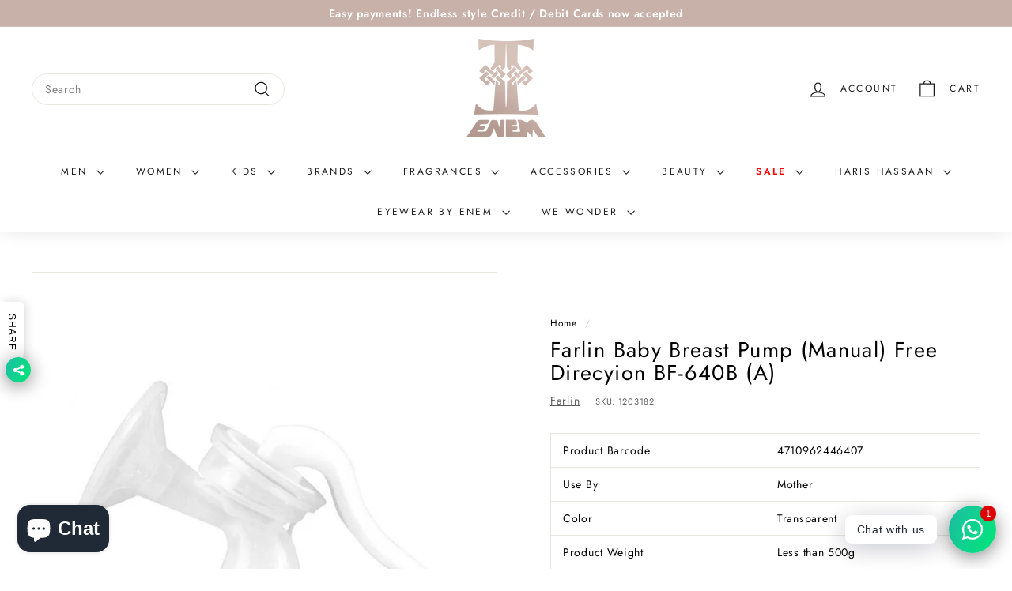

--- FILE ---
content_type: text/html; charset=utf-8
request_url: https://enemmall.com/products/1203182-enem-kids
body_size: 54141
content:
<!doctype html>
<html class="no-js" lang="en-PK" dir="ltr">
<head>
 <!-- Google Tag Manager -->
<script>(function(w,d,s,l,i){w[l]=w[l]||[];w[l].push({'gtm.start':
new Date().getTime(),event:'gtm.js'});var f=d.getElementsByTagName(s)[0],
j=d.createElement(s),dl=l!='dataLayer'?'&l='+l:'';j.async=true;j.src=
'https://www.googletagmanager.com/gtm.js?id='+i+dl;f.parentNode.insertBefore(j,f);
})(window,document,'script','dataLayer','GTM-MNWFT6H');</script>
<!-- End Google Tag Manager -->
  
  <meta charset="utf-8">
  <meta http-equiv="X-UA-Compatible" content="IE=edge,chrome=1">
  <meta name="viewport" content="width=device-width,initial-scale=1">
  <meta name="theme-color" content="#111111">
  <link rel="canonical" href="https://enemmall.com/products/1203182-enem-kids">
  <link rel="preload" as="script" href="//enemmall.com/cdn/shop/t/49/assets/theme.js?v=45978310851119577341690352346">
  <link rel="preconnect" href="https://cdn.shopify.com" crossorigin>
  <link rel="preconnect" href="https://fonts.shopifycdn.com" crossorigin>
  <link rel="dns-prefetch" href="https://productreviews.shopifycdn.com">
  <link rel="dns-prefetch" href="https://ajax.googleapis.com">
  <link rel="dns-prefetch" href="https://maps.googleapis.com">
  <link rel="dns-prefetch" href="https://maps.gstatic.com"><link rel="shortcut icon" href="//enemmall.com/cdn/shop/files/ENEM_LOGO_WEB_32x32.png?v=1720605302" type="image/png" /><title>Farlin Baby Breast Pump (Manual) Free Direcyion BF-640B (A)
&ndash; Enem Store - Online Shopping Mall
</title>
<meta name="description" content="Product Barcode 4710962446407 Use By Mother Color Transparent Product Weight Less than 500g Additional Shipping Cost It may apply but not necessarily Delivery Restriction All Pakistan Delivery Material BPA-Free Return Policy Free 7-Day Return Manufacturing Country Taiwan   Includes:-Farlin Free Direction Manual Breast "><meta property="og:site_name" content="Enem Store - Online Shopping Mall">
  <meta property="og:url" content="https://enemmall.com/products/1203182-enem-kids">
  <meta property="og:title" content="Farlin Baby Breast Pump (Manual) Free Direcyion BF-640B (A)">
  <meta property="og:type" content="product">
  <meta property="og:description" content="Product Barcode 4710962446407 Use By Mother Color Transparent Product Weight Less than 500g Additional Shipping Cost It may apply but not necessarily Delivery Restriction All Pakistan Delivery Material BPA-Free Return Policy Free 7-Day Return Manufacturing Country Taiwan   Includes:-Farlin Free Direction Manual Breast "><meta property="og:image" content="http://enemmall.com/cdn/shop/products/1203182-2.jpg?v=1757336317">
    <meta property="og:image:secure_url" content="https://enemmall.com/cdn/shop/products/1203182-2.jpg?v=1757336317">
    <meta property="og:image:width" content="900">
    <meta property="og:image:height" content="1200"><meta name="twitter:site" content="@enemmall1">
  <meta name="twitter:card" content="summary_large_image">
  <meta name="twitter:title" content="Farlin Baby Breast Pump (Manual) Free Direcyion BF-640B (A)">
  <meta name="twitter:description" content="Product Barcode 4710962446407 Use By Mother Color Transparent Product Weight Less than 500g Additional Shipping Cost It may apply but not necessarily Delivery Restriction All Pakistan Delivery Material BPA-Free Return Policy Free 7-Day Return Manufacturing Country Taiwan   Includes:-Farlin Free Direction Manual Breast ">
<style data-shopify>@font-face {
  font-family: Jost;
  font-weight: 400;
  font-style: normal;
  font-display: swap;
  src: url("//enemmall.com/cdn/fonts/jost/jost_n4.d47a1b6347ce4a4c9f437608011273009d91f2b7.woff2") format("woff2"),
       url("//enemmall.com/cdn/fonts/jost/jost_n4.791c46290e672b3f85c3d1c651ef2efa3819eadd.woff") format("woff");
}

  @font-face {
  font-family: Jost;
  font-weight: 400;
  font-style: normal;
  font-display: swap;
  src: url("//enemmall.com/cdn/fonts/jost/jost_n4.d47a1b6347ce4a4c9f437608011273009d91f2b7.woff2") format("woff2"),
       url("//enemmall.com/cdn/fonts/jost/jost_n4.791c46290e672b3f85c3d1c651ef2efa3819eadd.woff") format("woff");
}


  @font-face {
  font-family: Jost;
  font-weight: 600;
  font-style: normal;
  font-display: swap;
  src: url("//enemmall.com/cdn/fonts/jost/jost_n6.ec1178db7a7515114a2d84e3dd680832b7af8b99.woff2") format("woff2"),
       url("//enemmall.com/cdn/fonts/jost/jost_n6.b1178bb6bdd3979fef38e103a3816f6980aeaff9.woff") format("woff");
}

  @font-face {
  font-family: Jost;
  font-weight: 400;
  font-style: italic;
  font-display: swap;
  src: url("//enemmall.com/cdn/fonts/jost/jost_i4.b690098389649750ada222b9763d55796c5283a5.woff2") format("woff2"),
       url("//enemmall.com/cdn/fonts/jost/jost_i4.fd766415a47e50b9e391ae7ec04e2ae25e7e28b0.woff") format("woff");
}

  @font-face {
  font-family: Jost;
  font-weight: 600;
  font-style: italic;
  font-display: swap;
  src: url("//enemmall.com/cdn/fonts/jost/jost_i6.9af7e5f39e3a108c08f24047a4276332d9d7b85e.woff2") format("woff2"),
       url("//enemmall.com/cdn/fonts/jost/jost_i6.2bf310262638f998ed206777ce0b9a3b98b6fe92.woff") format("woff");
}

</style><link href="//enemmall.com/cdn/shop/t/49/assets/theme.css?v=66708357041026070611735021949" rel="stylesheet" type="text/css" media="all" />
  <link href="//enemmall.com/cdn/shop/t/49/assets/next.css?v=158866798463962457201690352371" rel="stylesheet" type="text/css" media="all" />
<style data-shopify>:root {
    --typeHeaderPrimary: Jost;
    --typeHeaderFallback: sans-serif;
    --typeHeaderSize: 32px;
    --typeHeaderWeight: 400;
    --typeHeaderLineHeight: 1.1;
    --typeHeaderSpacing: 0.05em;

    --typeBasePrimary:Jost;
    --typeBaseFallback:sans-serif;
    --typeBaseSize: 14px;
    --typeBaseWeight: 400;
    --typeBaseSpacing: 0.05em;
    --typeBaseLineHeight: 1.6;

    --colorSmallImageBg: #ffffff;
    --colorSmallImageBgDark: #f7f7f7;
    --colorLargeImageBg: #0f0f0f;
    --colorLargeImageBgLight: #303030;

    --iconWeight: 3px;
    --iconLinecaps: miter;

    
      --buttonRadius: 0;
      --btnPadding: 11px 20px;
    

    
      --roundness: 20px;
    

    
      --gridThickness: 0;
    

    --productTileMargin: 10%;
    --collectionTileMargin: 0%;

    --swatchSize: 40px;
  }

  @media screen and (max-width: 768px) {
    :root {
      --typeBaseSize: 12px;

      
        --roundness: 15px;
        --btnPadding: 9px 25px;
      
    }
  }</style><script>
    document.documentElement.className = document.documentElement.className.replace('no-js', 'js');

    window.theme = window.theme || {};
    theme.routes = {
      home: "/",
      collections: "/collections",
      cart: "/cart.js",
      cartPage: "/cart",
      cartAdd: "/cart/add.js",
      cartChange: "/cart/change.js",
      search: "/search",
      predictiveSearch: "/search/suggest"
    };

    theme.strings = {
      soldOut: "Sold Out",
      unavailable: "Unavailable",
      inStockLabel: "In stock, ready to ship",
      oneStockLabel: "Low stock - [count] item left",
      otherStockLabel: "Low stock - [count] items left",
      willNotShipUntil: "Ready to ship [date]",
      willBeInStockAfter: "Back in stock [date]",
      waitingForStock: "Inventory on the way",
      savePrice: "Save [saved_amount]",
      cartEmpty: "Your cart is currently empty.",
      cartTermsConfirmation: "You must agree with the terms and conditions of sales to check out",
      searchCollections: "Collections",
      searchPages: "Pages",
      searchArticles: "Articles",
      maxQuantity: "You can only have [quantity] of [title] in your cart."
    };
    theme.settings = {
      cartType: "dropdown",
      isCustomerTemplate: false,
      moneyFormat: "Rs.{{amount}}",
      saveType: "percent",
      productImageSize: "portrait",
      productImageCover: true,
      predictiveSearch: true,
      predictiveSearchType: null,
      superScriptSetting: true,
      superScriptPrice: false,
      quickView: true,
      quickAdd: true,
      themeName: 'Expanse',
      themeVersion: "4.4.1"
    };
  </script>

  <script>window.performance && window.performance.mark && window.performance.mark('shopify.content_for_header.start');</script><meta name="google-site-verification" content="9f4MlxAQjk7qAYbOrqBkp-SOUyCuVlR_vwPpDQJoCDc">
<meta id="shopify-digital-wallet" name="shopify-digital-wallet" content="/41578266780/digital_wallets/dialog">
<link rel="alternate" type="application/json+oembed" href="https://enemmall.com/products/1203182-enem-kids.oembed">
<script async="async" src="/checkouts/internal/preloads.js?locale=en-PK"></script>
<script id="shopify-features" type="application/json">{"accessToken":"b9bc4d65432be42c609193f1272ceb90","betas":["rich-media-storefront-analytics"],"domain":"enemmall.com","predictiveSearch":true,"shopId":41578266780,"locale":"en"}</script>
<script>var Shopify = Shopify || {};
Shopify.shop = "enem-shopping-mall-online-store.myshopify.com";
Shopify.locale = "en-PK";
Shopify.currency = {"active":"PKR","rate":"1.0"};
Shopify.country = "PK";
Shopify.theme = {"name":"ENEM_CANVAS_SS23_V1056_8823","id":130880700572,"schema_name":"Expanse","schema_version":"4.4.1","theme_store_id":902,"role":"main"};
Shopify.theme.handle = "null";
Shopify.theme.style = {"id":null,"handle":null};
Shopify.cdnHost = "enemmall.com/cdn";
Shopify.routes = Shopify.routes || {};
Shopify.routes.root = "/";</script>
<script type="module">!function(o){(o.Shopify=o.Shopify||{}).modules=!0}(window);</script>
<script>!function(o){function n(){var o=[];function n(){o.push(Array.prototype.slice.apply(arguments))}return n.q=o,n}var t=o.Shopify=o.Shopify||{};t.loadFeatures=n(),t.autoloadFeatures=n()}(window);</script>
<script id="shop-js-analytics" type="application/json">{"pageType":"product"}</script>
<script defer="defer" async type="module" src="//enemmall.com/cdn/shopifycloud/shop-js/modules/v2/client.init-shop-cart-sync_CGREiBkR.en.esm.js"></script>
<script defer="defer" async type="module" src="//enemmall.com/cdn/shopifycloud/shop-js/modules/v2/chunk.common_Bt2Up4BP.esm.js"></script>
<script type="module">
  await import("//enemmall.com/cdn/shopifycloud/shop-js/modules/v2/client.init-shop-cart-sync_CGREiBkR.en.esm.js");
await import("//enemmall.com/cdn/shopifycloud/shop-js/modules/v2/chunk.common_Bt2Up4BP.esm.js");

  window.Shopify.SignInWithShop?.initShopCartSync?.({"fedCMEnabled":true,"windoidEnabled":true});

</script>
<script>(function() {
  var isLoaded = false;
  function asyncLoad() {
    if (isLoaded) return;
    isLoaded = true;
    var urls = ["https:\/\/sizechart.apps.avada.io\/scripttag\/avada-size-chart.min.js?shop=enem-shopping-mall-online-store.myshopify.com"];
    for (var i = 0; i < urls.length; i++) {
      var s = document.createElement('script');
      s.type = 'text/javascript';
      s.async = true;
      s.src = urls[i];
      var x = document.getElementsByTagName('script')[0];
      x.parentNode.insertBefore(s, x);
    }
  };
  if(window.attachEvent) {
    window.attachEvent('onload', asyncLoad);
  } else {
    window.addEventListener('load', asyncLoad, false);
  }
})();</script>
<script id="__st">var __st={"a":41578266780,"offset":18000,"reqid":"07c93304-30d8-430d-a92f-b6c046e7e6b8-1762657596","pageurl":"enemmall.com\/products\/1203182-enem-kids","u":"16d00d005261","p":"product","rtyp":"product","rid":5347991584924};</script>
<script>window.ShopifyPaypalV4VisibilityTracking = true;</script>
<script id="form-persister">!function(){'use strict';const t='contact',e='new_comment',n=[[t,t],['blogs',e],['comments',e],[t,'customer']],o='password',r='form_key',c=['recaptcha-v3-token','g-recaptcha-response','h-captcha-response',o],s=()=>{try{return window.sessionStorage}catch{return}},i='__shopify_v',u=t=>t.elements[r],a=function(){const t=[...n].map((([t,e])=>`form[action*='/${t}']:not([data-nocaptcha='true']) input[name='form_type'][value='${e}']`)).join(',');var e;return e=t,()=>e?[...document.querySelectorAll(e)].map((t=>t.form)):[]}();function m(t){const e=u(t);a().includes(t)&&(!e||!e.value)&&function(t){try{if(!s())return;!function(t){const e=s();if(!e)return;const n=u(t);if(!n)return;const o=n.value;o&&e.removeItem(o)}(t);const e=Array.from(Array(32),(()=>Math.random().toString(36)[2])).join('');!function(t,e){u(t)||t.append(Object.assign(document.createElement('input'),{type:'hidden',name:r})),t.elements[r].value=e}(t,e),function(t,e){const n=s();if(!n)return;const r=[...t.querySelectorAll(`input[type='${o}']`)].map((({name:t})=>t)),u=[...c,...r],a={};for(const[o,c]of new FormData(t).entries())u.includes(o)||(a[o]=c);n.setItem(e,JSON.stringify({[i]:1,action:t.action,data:a}))}(t,e)}catch(e){console.error('failed to persist form',e)}}(t)}const f=t=>{if('true'===t.dataset.persistBound)return;const e=function(t,e){const n=function(t){return'function'==typeof t.submit?t.submit:HTMLFormElement.prototype.submit}(t).bind(t);return function(){let t;return()=>{t||(t=!0,(()=>{try{e(),n()}catch(t){(t=>{console.error('form submit failed',t)})(t)}})(),setTimeout((()=>t=!1),250))}}()}(t,(()=>{m(t)}));!function(t,e){if('function'==typeof t.submit&&'function'==typeof e)try{t.submit=e}catch{}}(t,e),t.addEventListener('submit',(t=>{t.preventDefault(),e()})),t.dataset.persistBound='true'};!function(){function t(t){const e=(t=>{const e=t.target;return e instanceof HTMLFormElement?e:e&&e.form})(t);e&&m(e)}document.addEventListener('submit',t),document.addEventListener('DOMContentLoaded',(()=>{const e=a();for(const t of e)f(t);var n;n=document.body,new window.MutationObserver((t=>{for(const e of t)if('childList'===e.type&&e.addedNodes.length)for(const t of e.addedNodes)1===t.nodeType&&'FORM'===t.tagName&&a().includes(t)&&f(t)})).observe(n,{childList:!0,subtree:!0,attributes:!1}),document.removeEventListener('submit',t)}))}()}();</script>
<script integrity="sha256-52AcMU7V7pcBOXWImdc/TAGTFKeNjmkeM1Pvks/DTgc=" data-source-attribution="shopify.loadfeatures" defer="defer" src="//enemmall.com/cdn/shopifycloud/storefront/assets/storefront/load_feature-81c60534.js" crossorigin="anonymous"></script>
<script data-source-attribution="shopify.dynamic_checkout.dynamic.init">var Shopify=Shopify||{};Shopify.PaymentButton=Shopify.PaymentButton||{isStorefrontPortableWallets:!0,init:function(){window.Shopify.PaymentButton.init=function(){};var t=document.createElement("script");t.src="https://enemmall.com/cdn/shopifycloud/portable-wallets/latest/portable-wallets.en.js",t.type="module",document.head.appendChild(t)}};
</script>
<script data-source-attribution="shopify.dynamic_checkout.buyer_consent">
  function portableWalletsHideBuyerConsent(e){var t=document.getElementById("shopify-buyer-consent"),n=document.getElementById("shopify-subscription-policy-button");t&&n&&(t.classList.add("hidden"),t.setAttribute("aria-hidden","true"),n.removeEventListener("click",e))}function portableWalletsShowBuyerConsent(e){var t=document.getElementById("shopify-buyer-consent"),n=document.getElementById("shopify-subscription-policy-button");t&&n&&(t.classList.remove("hidden"),t.removeAttribute("aria-hidden"),n.addEventListener("click",e))}window.Shopify?.PaymentButton&&(window.Shopify.PaymentButton.hideBuyerConsent=portableWalletsHideBuyerConsent,window.Shopify.PaymentButton.showBuyerConsent=portableWalletsShowBuyerConsent);
</script>
<script data-source-attribution="shopify.dynamic_checkout.cart.bootstrap">document.addEventListener("DOMContentLoaded",(function(){function t(){return document.querySelector("shopify-accelerated-checkout-cart, shopify-accelerated-checkout")}if(t())Shopify.PaymentButton.init();else{new MutationObserver((function(e,n){t()&&(Shopify.PaymentButton.init(),n.disconnect())})).observe(document.body,{childList:!0,subtree:!0})}}));
</script>

<script>window.performance && window.performance.mark && window.performance.mark('shopify.content_for_header.end');</script>

  <script src="//enemmall.com/cdn/shop/t/49/assets/vendor-scripts-v2.js?v=28795867768355101311690352346" defer="defer"></script>
  <script src="//enemmall.com/cdn/shop/t/49/assets/theme.js?v=45978310851119577341690352346" defer="defer"></script>
  <script src="//enemmall.com/cdn/shop/t/49/assets/next.js?v=131372909002363781041690352346" defer="defer"></script>
  
  
  <script type="text/javascript">
    (function(c,l,a,r,i,t,y){
        c[a]=c[a]||function(){(c[a].q=c[a].q||[]).push(arguments)};
        t=l.createElement(r);t.async=1;t.src="https://www.clarity.ms/tag/"+i;
        y=l.getElementsByTagName(r)[0];y.parentNode.insertBefore(t,y);
    })(window, document, "clarity", "script", "ofszjx1igv");
</script>
  
<!-- BEGIN app block: shopify://apps/ta-labels-badges/blocks/bss-pl-config-data/91bfe765-b604-49a1-805e-3599fa600b24 --><script
    id='bss-pl-config-data'
>
	let TAE_StoreId = "";
	if (typeof BSS_PL == 'undefined' || TAE_StoreId !== "") {
  		var BSS_PL = {};
		BSS_PL.storeId = null;
		BSS_PL.currentPlan = null;
		BSS_PL.apiServerProduction = null;
		BSS_PL.publicAccessToken = null;
		BSS_PL.customerTags = "null";
		BSS_PL.customerId = "null";
		BSS_PL.storeIdCustomOld = null;
		BSS_PL.storeIdOldWIthPriority = null;
		BSS_PL.storeIdOptimizeAppendLabel = null
		BSS_PL.optimizeCodeIds = null; 
		BSS_PL.extendedFeatureIds = null;
		BSS_PL.integration = null;
		BSS_PL.settingsData  = null;
		BSS_PL.configProductMetafields = null;
		BSS_PL.configVariantMetafields = null;
		
		BSS_PL.configData = [].concat();

		
		BSS_PL.configDataBanner = [].concat();

		
		BSS_PL.configDataPopup = [].concat();

		
		BSS_PL.configDataLabelGroup = [].concat();
		
		
		BSS_PL.collectionID = ``;
		BSS_PL.collectionHandle = ``;
		BSS_PL.collectionTitle = ``;

		
		BSS_PL.conditionConfigData = [].concat();
	}
</script>




<style>
    
    
</style>

<script>
    function bssLoadScripts(src, callback, isDefer = false) {
        const scriptTag = document.createElement('script');
        document.head.appendChild(scriptTag);
        scriptTag.src = src;
        if (isDefer) {
            scriptTag.defer = true;
        } else {
            scriptTag.async = true;
        }
        if (callback) {
            scriptTag.addEventListener('load', function () {
                callback();
            });
        }
    }
    const scriptUrls = [
        "https://cdn.shopify.com/extensions/019a57e8-9cb6-7480-9fdb-99e74c33be28/product-label-510/assets/bss-pl-init-helper.js",
        "https://cdn.shopify.com/extensions/019a57e8-9cb6-7480-9fdb-99e74c33be28/product-label-510/assets/bss-pl-init-config-run-scripts.js",
    ];
    Promise.all(scriptUrls.map((script) => new Promise((resolve) => bssLoadScripts(script, resolve)))).then((res) => {
        console.log('BSS scripts loaded');
        window.bssScriptsLoaded = true;
    });

	function bssInitScripts() {
		if (BSS_PL.configData.length) {
			const enabledFeature = [
				{ type: 1, script: "https://cdn.shopify.com/extensions/019a57e8-9cb6-7480-9fdb-99e74c33be28/product-label-510/assets/bss-pl-init-for-label.js" },
				{ type: 2, badge: [0, 7, 8], script: "https://cdn.shopify.com/extensions/019a57e8-9cb6-7480-9fdb-99e74c33be28/product-label-510/assets/bss-pl-init-for-badge-product-name.js" },
				{ type: 2, badge: 1, script: "https://cdn.shopify.com/extensions/019a57e8-9cb6-7480-9fdb-99e74c33be28/product-label-510/assets/bss-pl-init-for-badge-product-image.js" },
				{ type: 2, badge: 2, script: "https://cdn.shopify.com/extensions/019a57e8-9cb6-7480-9fdb-99e74c33be28/product-label-510/assets/bss-pl-init-for-badge-custom-selector.js" },
				{ type: 2, badge: [3, 9, 10], script: "https://cdn.shopify.com/extensions/019a57e8-9cb6-7480-9fdb-99e74c33be28/product-label-510/assets/bss-pl-init-for-badge-price.js" },
				{ type: 2, badge: 4, script: "https://cdn.shopify.com/extensions/019a57e8-9cb6-7480-9fdb-99e74c33be28/product-label-510/assets/bss-pl-init-for-badge-add-to-cart-btn.js" },
				{ type: 2, badge: 5, script: "https://cdn.shopify.com/extensions/019a57e8-9cb6-7480-9fdb-99e74c33be28/product-label-510/assets/bss-pl-init-for-badge-quantity-box.js" },
				{ type: 2, badge: 6, script: "https://cdn.shopify.com/extensions/019a57e8-9cb6-7480-9fdb-99e74c33be28/product-label-510/assets/bss-pl-init-for-badge-buy-it-now-btn.js" }
			]
				.filter(({ type, badge }) => BSS_PL.configData.some(item => item.label_type === type && (badge === undefined || (Array.isArray(badge) ? badge.includes(item.badge_type) : item.badge_type === badge))) || (type === 1 && BSS_PL.configDataLabelGroup && BSS_PL.configDataLabelGroup.length))
				.map(({ script }) => script);
				
            enabledFeature.forEach((src) => bssLoadScripts(src));

            if (enabledFeature.length) {
                const src = "https://cdn.shopify.com/extensions/019a57e8-9cb6-7480-9fdb-99e74c33be28/product-label-510/assets/bss-product-label-js.js";
                bssLoadScripts(src);
            }
        }

        if (BSS_PL.configDataBanner && BSS_PL.configDataBanner.length) {
            const src = "https://cdn.shopify.com/extensions/019a57e8-9cb6-7480-9fdb-99e74c33be28/product-label-510/assets/bss-product-label-banner.js";
            bssLoadScripts(src);
        }

        if (BSS_PL.configDataPopup && BSS_PL.configDataPopup.length) {
            const src = "https://cdn.shopify.com/extensions/019a57e8-9cb6-7480-9fdb-99e74c33be28/product-label-510/assets/bss-product-label-popup.js";
            bssLoadScripts(src);
        }

        if (window.location.search.includes('bss-pl-custom-selector')) {
            const src = "https://cdn.shopify.com/extensions/019a57e8-9cb6-7480-9fdb-99e74c33be28/product-label-510/assets/bss-product-label-custom-position.js";
            bssLoadScripts(src, null, true);
        }
    }
    bssInitScripts();
</script>


<!-- END app block --><!-- BEGIN app block: shopify://apps/rt-social-chat-live-chat/blocks/app-embed/9baee9b7-6929-47af-9935-05bcdc376396 --><script>
  window.roarJs = window.roarJs || {};
  roarJs.WhatsAppConfig = {
    metafields: {
      shop: "enem-shopping-mall-online-store.myshopify.com",
      settings: {"enabled":"1","block_order":["1492096252560","1735191904267"],"blocks":{"1492096252560":{"disabled":"1","type":"whatsapp","number":"03054442431","whatsapp_web":"0","name":"Enem Mall Online Support","label":"Support","avatar":"0","avatar_url":"https:\/\/www.gravatar.com\/avatar","online":"0","timezone":"Asia\/Karachi","sunday":{"enabled":"0","range":"480,1050"},"monday":{"enabled":"1","range":"660,1140"},"tuesday":{"enabled":"1","range":"660,1140"},"wednesday":{"enabled":"1","range":"660,1140"},"thursday":{"enabled":"1","range":"660,1140"},"friday":{"enabled":"1","range":"660,1140"},"saturday":{"enabled":"1","range":"660,1140"},"offline":"Will reply in few min..","chat":{"enabled":"1","greeting":"Hi welcome to ENEM Support Center"},"message":"","page_url":"0"},"1735191904267":{"disabled":"0","type":"whatsapp","number":"+92 305 4442421","whatsapp_web":"0","name":"Enem Online Support","label":"Support","avatar":"0","avatar_url":"https:\/\/www.gravatar.com\/avatar","online":"1","timezone":"America\/New_York","sunday":{"enabled":"1","range":"480,1050"},"monday":{"enabled":"1","range":"480,1050"},"tuesday":{"enabled":"1","range":"480,1050"},"wednesday":{"enabled":"1","range":"480,1050"},"thursday":{"enabled":"1","range":"480,1050"},"friday":{"enabled":"1","range":"480,1050"},"saturday":{"enabled":"1","range":"480,1050"},"offline":"I will be back soon","chat":{"enabled":"1","greeting":"Hi Welcome to ENEM MALL ONLINE CUSTOMER Support"},"message":"","page_url":"0"}},"param":{"newtab":"0","offline_disabled":"0","offline_message":"1","greeting":{"enabled":"0","message":"Hi there! How can we help you? Tap here to start chat with us.","delay":"5"},"pending":{"enabled":"1","number":"1","color":"#ffffff","background":"#dd0000"},"position":{"value":"right","bottom":"20","left":"20","right":"20"},"cta_type":"all"},"mobile":{"enabled":"1","position":{"value":"inherit","bottom":"20","left":"20","right":"20"}},"style":{"gradient":"preset","pattern":"29","custom":{"color":"#ffffff","background":"#2db67c"},"icon":"10","rounded":"1"},"share":{"block_order":["facebook","twitter","whatsapp"],"blocks":{"facebook":{"type":"facebook","label":"Share on Facebook"},"twitter":{"type":"twitter","label":"Share on Twitter"},"whatsapp":{"type":"whatsapp","label":"Share on Whatsapp"}},"param":{"enabled":"1","position":"left"},"mobile":{"enabled":"1","position":"inherit"},"style":{"color":"#000000","background":"#ffffff"},"texts":{"button":"Share","message":"Check this out, it's so cool!"}},"charge":false,"onetime":false,"track_url":"https:\/\/haloroar.com\/app\/whatsapp\/tracking","texts":{"title":"Hi there 👋","description":"Welcome to Social Chat and Share. Ask us anything 🎉","note":"We typically reply within a few minutes","button":"Chat with us","placeholder":"Send a message…","emoji_search":"Search emoji…","emoji_frequently":"Frequently used","emoji_people":"People","emoji_nature":"Nature","emoji_objects":"Objects","emoji_places":"Places","emoji_symbols":"Symbols","emoji_not_found":"No emoji could be found"},"only1":"true"},
      moneyFormat: "Rs.{{amount}}"
    }
  }
</script>

<script src="https://cdn.shopify.com/extensions/019a1460-f72e-7cbc-becc-90116917fae9/rt-whats-app-chat-live-chat-2/assets/whatsapp.js" defer></script>


<!-- END app block --><!-- BEGIN app block: shopify://apps/rt-google-fonts-custom-fonts/blocks/app-embed/2caf2c68-0038-455e-b0b9-066a7c2ad923 -->
<!-- END app block --><link href="https://cdn.shopify.com/extensions/019a57e8-9cb6-7480-9fdb-99e74c33be28/product-label-510/assets/bss-pl-style.min.css" rel="stylesheet" type="text/css" media="all">
<link href="https://cdn.shopify.com/extensions/019a1460-f72e-7cbc-becc-90116917fae9/rt-whats-app-chat-live-chat-2/assets/whatsapp.css" rel="stylesheet" type="text/css" media="all">
<script src="https://cdn.shopify.com/extensions/019a5cdb-8522-7125-968f-62e23e76486a/js-client-186/assets/pushowl-shopify.js" type="text/javascript" defer="defer"></script>
<script src="https://cdn.shopify.com/extensions/9829290c-2b6c-4517-a42f-0d6eacabb442/1.1.0/assets/font.js" type="text/javascript" defer="defer"></script>
<link href="https://cdn.shopify.com/extensions/9829290c-2b6c-4517-a42f-0d6eacabb442/1.1.0/assets/font.css" rel="stylesheet" type="text/css" media="all">
<script src="https://cdn.shopify.com/extensions/7bc9bb47-adfa-4267-963e-cadee5096caf/inbox-1252/assets/inbox-chat-loader.js" type="text/javascript" defer="defer"></script>
<link href="https://monorail-edge.shopifysvc.com" rel="dns-prefetch">
<script>(function(){if ("sendBeacon" in navigator && "performance" in window) {try {var session_token_from_headers = performance.getEntriesByType('navigation')[0].serverTiming.find(x => x.name == '_s').description;} catch {var session_token_from_headers = undefined;}var session_cookie_matches = document.cookie.match(/_shopify_s=([^;]*)/);var session_token_from_cookie = session_cookie_matches && session_cookie_matches.length === 2 ? session_cookie_matches[1] : "";var session_token = session_token_from_headers || session_token_from_cookie || "";function handle_abandonment_event(e) {var entries = performance.getEntries().filter(function(entry) {return /monorail-edge.shopifysvc.com/.test(entry.name);});if (!window.abandonment_tracked && entries.length === 0) {window.abandonment_tracked = true;var currentMs = Date.now();var navigation_start = performance.timing.navigationStart;var payload = {shop_id: 41578266780,url: window.location.href,navigation_start,duration: currentMs - navigation_start,session_token,page_type: "product"};window.navigator.sendBeacon("https://monorail-edge.shopifysvc.com/v1/produce", JSON.stringify({schema_id: "online_store_buyer_site_abandonment/1.1",payload: payload,metadata: {event_created_at_ms: currentMs,event_sent_at_ms: currentMs}}));}}window.addEventListener('pagehide', handle_abandonment_event);}}());</script>
<script id="web-pixels-manager-setup">(function e(e,d,r,n,o){if(void 0===o&&(o={}),!Boolean(null===(a=null===(i=window.Shopify)||void 0===i?void 0:i.analytics)||void 0===a?void 0:a.replayQueue)){var i,a;window.Shopify=window.Shopify||{};var t=window.Shopify;t.analytics=t.analytics||{};var s=t.analytics;s.replayQueue=[],s.publish=function(e,d,r){return s.replayQueue.push([e,d,r]),!0};try{self.performance.mark("wpm:start")}catch(e){}var l=function(){var e={modern:/Edge?\/(1{2}[4-9]|1[2-9]\d|[2-9]\d{2}|\d{4,})\.\d+(\.\d+|)|Firefox\/(1{2}[4-9]|1[2-9]\d|[2-9]\d{2}|\d{4,})\.\d+(\.\d+|)|Chrom(ium|e)\/(9{2}|\d{3,})\.\d+(\.\d+|)|(Maci|X1{2}).+ Version\/(15\.\d+|(1[6-9]|[2-9]\d|\d{3,})\.\d+)([,.]\d+|)( \(\w+\)|)( Mobile\/\w+|) Safari\/|Chrome.+OPR\/(9{2}|\d{3,})\.\d+\.\d+|(CPU[ +]OS|iPhone[ +]OS|CPU[ +]iPhone|CPU IPhone OS|CPU iPad OS)[ +]+(15[._]\d+|(1[6-9]|[2-9]\d|\d{3,})[._]\d+)([._]\d+|)|Android:?[ /-](13[3-9]|1[4-9]\d|[2-9]\d{2}|\d{4,})(\.\d+|)(\.\d+|)|Android.+Firefox\/(13[5-9]|1[4-9]\d|[2-9]\d{2}|\d{4,})\.\d+(\.\d+|)|Android.+Chrom(ium|e)\/(13[3-9]|1[4-9]\d|[2-9]\d{2}|\d{4,})\.\d+(\.\d+|)|SamsungBrowser\/([2-9]\d|\d{3,})\.\d+/,legacy:/Edge?\/(1[6-9]|[2-9]\d|\d{3,})\.\d+(\.\d+|)|Firefox\/(5[4-9]|[6-9]\d|\d{3,})\.\d+(\.\d+|)|Chrom(ium|e)\/(5[1-9]|[6-9]\d|\d{3,})\.\d+(\.\d+|)([\d.]+$|.*Safari\/(?![\d.]+ Edge\/[\d.]+$))|(Maci|X1{2}).+ Version\/(10\.\d+|(1[1-9]|[2-9]\d|\d{3,})\.\d+)([,.]\d+|)( \(\w+\)|)( Mobile\/\w+|) Safari\/|Chrome.+OPR\/(3[89]|[4-9]\d|\d{3,})\.\d+\.\d+|(CPU[ +]OS|iPhone[ +]OS|CPU[ +]iPhone|CPU IPhone OS|CPU iPad OS)[ +]+(10[._]\d+|(1[1-9]|[2-9]\d|\d{3,})[._]\d+)([._]\d+|)|Android:?[ /-](13[3-9]|1[4-9]\d|[2-9]\d{2}|\d{4,})(\.\d+|)(\.\d+|)|Mobile Safari.+OPR\/([89]\d|\d{3,})\.\d+\.\d+|Android.+Firefox\/(13[5-9]|1[4-9]\d|[2-9]\d{2}|\d{4,})\.\d+(\.\d+|)|Android.+Chrom(ium|e)\/(13[3-9]|1[4-9]\d|[2-9]\d{2}|\d{4,})\.\d+(\.\d+|)|Android.+(UC? ?Browser|UCWEB|U3)[ /]?(15\.([5-9]|\d{2,})|(1[6-9]|[2-9]\d|\d{3,})\.\d+)\.\d+|SamsungBrowser\/(5\.\d+|([6-9]|\d{2,})\.\d+)|Android.+MQ{2}Browser\/(14(\.(9|\d{2,})|)|(1[5-9]|[2-9]\d|\d{3,})(\.\d+|))(\.\d+|)|K[Aa][Ii]OS\/(3\.\d+|([4-9]|\d{2,})\.\d+)(\.\d+|)/},d=e.modern,r=e.legacy,n=navigator.userAgent;return n.match(d)?"modern":n.match(r)?"legacy":"unknown"}(),u="modern"===l?"modern":"legacy",c=(null!=n?n:{modern:"",legacy:""})[u],f=function(e){return[e.baseUrl,"/wpm","/b",e.hashVersion,"modern"===e.buildTarget?"m":"l",".js"].join("")}({baseUrl:d,hashVersion:r,buildTarget:u}),m=function(e){var d=e.version,r=e.bundleTarget,n=e.surface,o=e.pageUrl,i=e.monorailEndpoint;return{emit:function(e){var a=e.status,t=e.errorMsg,s=(new Date).getTime(),l=JSON.stringify({metadata:{event_sent_at_ms:s},events:[{schema_id:"web_pixels_manager_load/3.1",payload:{version:d,bundle_target:r,page_url:o,status:a,surface:n,error_msg:t},metadata:{event_created_at_ms:s}}]});if(!i)return console&&console.warn&&console.warn("[Web Pixels Manager] No Monorail endpoint provided, skipping logging."),!1;try{return self.navigator.sendBeacon.bind(self.navigator)(i,l)}catch(e){}var u=new XMLHttpRequest;try{return u.open("POST",i,!0),u.setRequestHeader("Content-Type","text/plain"),u.send(l),!0}catch(e){return console&&console.warn&&console.warn("[Web Pixels Manager] Got an unhandled error while logging to Monorail."),!1}}}}({version:r,bundleTarget:l,surface:e.surface,pageUrl:self.location.href,monorailEndpoint:e.monorailEndpoint});try{o.browserTarget=l,function(e){var d=e.src,r=e.async,n=void 0===r||r,o=e.onload,i=e.onerror,a=e.sri,t=e.scriptDataAttributes,s=void 0===t?{}:t,l=document.createElement("script"),u=document.querySelector("head"),c=document.querySelector("body");if(l.async=n,l.src=d,a&&(l.integrity=a,l.crossOrigin="anonymous"),s)for(var f in s)if(Object.prototype.hasOwnProperty.call(s,f))try{l.dataset[f]=s[f]}catch(e){}if(o&&l.addEventListener("load",o),i&&l.addEventListener("error",i),u)u.appendChild(l);else{if(!c)throw new Error("Did not find a head or body element to append the script");c.appendChild(l)}}({src:f,async:!0,onload:function(){if(!function(){var e,d;return Boolean(null===(d=null===(e=window.Shopify)||void 0===e?void 0:e.analytics)||void 0===d?void 0:d.initialized)}()){var d=window.webPixelsManager.init(e)||void 0;if(d){var r=window.Shopify.analytics;r.replayQueue.forEach((function(e){var r=e[0],n=e[1],o=e[2];d.publishCustomEvent(r,n,o)})),r.replayQueue=[],r.publish=d.publishCustomEvent,r.visitor=d.visitor,r.initialized=!0}}},onerror:function(){return m.emit({status:"failed",errorMsg:"".concat(f," has failed to load")})},sri:function(e){var d=/^sha384-[A-Za-z0-9+/=]+$/;return"string"==typeof e&&d.test(e)}(c)?c:"",scriptDataAttributes:o}),m.emit({status:"loading"})}catch(e){m.emit({status:"failed",errorMsg:(null==e?void 0:e.message)||"Unknown error"})}}})({shopId: 41578266780,storefrontBaseUrl: "https://enemmall.com",extensionsBaseUrl: "https://extensions.shopifycdn.com/cdn/shopifycloud/web-pixels-manager",monorailEndpoint: "https://monorail-edge.shopifysvc.com/unstable/produce_batch",surface: "storefront-renderer",enabledBetaFlags: ["2dca8a86"],webPixelsConfigList: [{"id":"553648284","configuration":"{\"config\":\"{\\\"pixel_id\\\":\\\"G-0RH7E8DTGR\\\",\\\"gtag_events\\\":[{\\\"type\\\":\\\"purchase\\\",\\\"action_label\\\":\\\"G-0RH7E8DTGR\\\"},{\\\"type\\\":\\\"page_view\\\",\\\"action_label\\\":\\\"G-0RH7E8DTGR\\\"},{\\\"type\\\":\\\"view_item\\\",\\\"action_label\\\":\\\"G-0RH7E8DTGR\\\"},{\\\"type\\\":\\\"search\\\",\\\"action_label\\\":\\\"G-0RH7E8DTGR\\\"},{\\\"type\\\":\\\"add_to_cart\\\",\\\"action_label\\\":\\\"G-0RH7E8DTGR\\\"},{\\\"type\\\":\\\"begin_checkout\\\",\\\"action_label\\\":\\\"G-0RH7E8DTGR\\\"},{\\\"type\\\":\\\"add_payment_info\\\",\\\"action_label\\\":\\\"G-0RH7E8DTGR\\\"}],\\\"enable_monitoring_mode\\\":false}\"}","eventPayloadVersion":"v1","runtimeContext":"OPEN","scriptVersion":"b2a88bafab3e21179ed38636efcd8a93","type":"APP","apiClientId":1780363,"privacyPurposes":[],"dataSharingAdjustments":{"protectedCustomerApprovalScopes":["read_customer_address","read_customer_email","read_customer_name","read_customer_personal_data","read_customer_phone"]}},{"id":"287441052","configuration":"{\"pixel_id\":\"438648321132737\",\"pixel_type\":\"facebook_pixel\",\"metaapp_system_user_token\":\"-\"}","eventPayloadVersion":"v1","runtimeContext":"OPEN","scriptVersion":"ca16bc87fe92b6042fbaa3acc2fbdaa6","type":"APP","apiClientId":2329312,"privacyPurposes":["ANALYTICS","MARKETING","SALE_OF_DATA"],"dataSharingAdjustments":{"protectedCustomerApprovalScopes":["read_customer_address","read_customer_email","read_customer_name","read_customer_personal_data","read_customer_phone"]}},{"id":"205095068","configuration":"{\"subdomain\": \"enem-shopping-mall-online-store\"}","eventPayloadVersion":"v1","runtimeContext":"STRICT","scriptVersion":"e091c8bfa11fc7a283f6893ff387550e","type":"APP","apiClientId":1615517,"privacyPurposes":["ANALYTICS","MARKETING","SALE_OF_DATA"],"dataSharingAdjustments":{"protectedCustomerApprovalScopes":["read_customer_address","read_customer_email","read_customer_name","read_customer_personal_data","read_customer_phone"]}},{"id":"shopify-app-pixel","configuration":"{}","eventPayloadVersion":"v1","runtimeContext":"STRICT","scriptVersion":"0450","apiClientId":"shopify-pixel","type":"APP","privacyPurposes":["ANALYTICS","MARKETING"]},{"id":"shopify-custom-pixel","eventPayloadVersion":"v1","runtimeContext":"LAX","scriptVersion":"0450","apiClientId":"shopify-pixel","type":"CUSTOM","privacyPurposes":["ANALYTICS","MARKETING"]}],isMerchantRequest: false,initData: {"shop":{"name":"Enem Store - Online Shopping Mall","paymentSettings":{"currencyCode":"PKR"},"myshopifyDomain":"enem-shopping-mall-online-store.myshopify.com","countryCode":"PK","storefrontUrl":"https:\/\/enemmall.com"},"customer":null,"cart":null,"checkout":null,"productVariants":[{"price":{"amount":8095.0,"currencyCode":"PKR"},"product":{"title":"Farlin Baby Breast Pump (Manual) Free Direcyion BF-640B (A)","vendor":"Farlin","id":"5347991584924","untranslatedTitle":"Farlin Baby Breast Pump (Manual) Free Direcyion BF-640B (A)","url":"\/products\/1203182-enem-kids","type":"Breast Pump"},"id":"34870027288732","image":{"src":"\/\/enemmall.com\/cdn\/shop\/products\/1203182-2.jpg?v=1757336317"},"sku":"1203182","title":"Default Title","untranslatedTitle":"Default Title"}],"purchasingCompany":null},},"https://enemmall.com/cdn","ae1676cfwd2530674p4253c800m34e853cb",{"modern":"","legacy":""},{"shopId":"41578266780","storefrontBaseUrl":"https:\/\/enemmall.com","extensionBaseUrl":"https:\/\/extensions.shopifycdn.com\/cdn\/shopifycloud\/web-pixels-manager","surface":"storefront-renderer","enabledBetaFlags":"[\"2dca8a86\"]","isMerchantRequest":"false","hashVersion":"ae1676cfwd2530674p4253c800m34e853cb","publish":"custom","events":"[[\"page_viewed\",{}],[\"product_viewed\",{\"productVariant\":{\"price\":{\"amount\":8095.0,\"currencyCode\":\"PKR\"},\"product\":{\"title\":\"Farlin Baby Breast Pump (Manual) Free Direcyion BF-640B (A)\",\"vendor\":\"Farlin\",\"id\":\"5347991584924\",\"untranslatedTitle\":\"Farlin Baby Breast Pump (Manual) Free Direcyion BF-640B (A)\",\"url\":\"\/products\/1203182-enem-kids\",\"type\":\"Breast Pump\"},\"id\":\"34870027288732\",\"image\":{\"src\":\"\/\/enemmall.com\/cdn\/shop\/products\/1203182-2.jpg?v=1757336317\"},\"sku\":\"1203182\",\"title\":\"Default Title\",\"untranslatedTitle\":\"Default Title\"}}]]"});</script><script>
  window.ShopifyAnalytics = window.ShopifyAnalytics || {};
  window.ShopifyAnalytics.meta = window.ShopifyAnalytics.meta || {};
  window.ShopifyAnalytics.meta.currency = 'PKR';
  var meta = {"product":{"id":5347991584924,"gid":"gid:\/\/shopify\/Product\/5347991584924","vendor":"Farlin","type":"Breast Pump","variants":[{"id":34870027288732,"price":809500,"name":"Farlin Baby Breast Pump (Manual) Free Direcyion BF-640B (A)","public_title":null,"sku":"1203182"}],"remote":false},"page":{"pageType":"product","resourceType":"product","resourceId":5347991584924}};
  for (var attr in meta) {
    window.ShopifyAnalytics.meta[attr] = meta[attr];
  }
</script>
<script class="analytics">
  (function () {
    var customDocumentWrite = function(content) {
      var jquery = null;

      if (window.jQuery) {
        jquery = window.jQuery;
      } else if (window.Checkout && window.Checkout.$) {
        jquery = window.Checkout.$;
      }

      if (jquery) {
        jquery('body').append(content);
      }
    };

    var hasLoggedConversion = function(token) {
      if (token) {
        return document.cookie.indexOf('loggedConversion=' + token) !== -1;
      }
      return false;
    }

    var setCookieIfConversion = function(token) {
      if (token) {
        var twoMonthsFromNow = new Date(Date.now());
        twoMonthsFromNow.setMonth(twoMonthsFromNow.getMonth() + 2);

        document.cookie = 'loggedConversion=' + token + '; expires=' + twoMonthsFromNow;
      }
    }

    var trekkie = window.ShopifyAnalytics.lib = window.trekkie = window.trekkie || [];
    if (trekkie.integrations) {
      return;
    }
    trekkie.methods = [
      'identify',
      'page',
      'ready',
      'track',
      'trackForm',
      'trackLink'
    ];
    trekkie.factory = function(method) {
      return function() {
        var args = Array.prototype.slice.call(arguments);
        args.unshift(method);
        trekkie.push(args);
        return trekkie;
      };
    };
    for (var i = 0; i < trekkie.methods.length; i++) {
      var key = trekkie.methods[i];
      trekkie[key] = trekkie.factory(key);
    }
    trekkie.load = function(config) {
      trekkie.config = config || {};
      trekkie.config.initialDocumentCookie = document.cookie;
      var first = document.getElementsByTagName('script')[0];
      var script = document.createElement('script');
      script.type = 'text/javascript';
      script.onerror = function(e) {
        var scriptFallback = document.createElement('script');
        scriptFallback.type = 'text/javascript';
        scriptFallback.onerror = function(error) {
                var Monorail = {
      produce: function produce(monorailDomain, schemaId, payload) {
        var currentMs = new Date().getTime();
        var event = {
          schema_id: schemaId,
          payload: payload,
          metadata: {
            event_created_at_ms: currentMs,
            event_sent_at_ms: currentMs
          }
        };
        return Monorail.sendRequest("https://" + monorailDomain + "/v1/produce", JSON.stringify(event));
      },
      sendRequest: function sendRequest(endpointUrl, payload) {
        // Try the sendBeacon API
        if (window && window.navigator && typeof window.navigator.sendBeacon === 'function' && typeof window.Blob === 'function' && !Monorail.isIos12()) {
          var blobData = new window.Blob([payload], {
            type: 'text/plain'
          });

          if (window.navigator.sendBeacon(endpointUrl, blobData)) {
            return true;
          } // sendBeacon was not successful

        } // XHR beacon

        var xhr = new XMLHttpRequest();

        try {
          xhr.open('POST', endpointUrl);
          xhr.setRequestHeader('Content-Type', 'text/plain');
          xhr.send(payload);
        } catch (e) {
          console.log(e);
        }

        return false;
      },
      isIos12: function isIos12() {
        return window.navigator.userAgent.lastIndexOf('iPhone; CPU iPhone OS 12_') !== -1 || window.navigator.userAgent.lastIndexOf('iPad; CPU OS 12_') !== -1;
      }
    };
    Monorail.produce('monorail-edge.shopifysvc.com',
      'trekkie_storefront_load_errors/1.1',
      {shop_id: 41578266780,
      theme_id: 130880700572,
      app_name: "storefront",
      context_url: window.location.href,
      source_url: "//enemmall.com/cdn/s/trekkie.storefront.308893168db1679b4a9f8a086857af995740364f.min.js"});

        };
        scriptFallback.async = true;
        scriptFallback.src = '//enemmall.com/cdn/s/trekkie.storefront.308893168db1679b4a9f8a086857af995740364f.min.js';
        first.parentNode.insertBefore(scriptFallback, first);
      };
      script.async = true;
      script.src = '//enemmall.com/cdn/s/trekkie.storefront.308893168db1679b4a9f8a086857af995740364f.min.js';
      first.parentNode.insertBefore(script, first);
    };
    trekkie.load(
      {"Trekkie":{"appName":"storefront","development":false,"defaultAttributes":{"shopId":41578266780,"isMerchantRequest":null,"themeId":130880700572,"themeCityHash":"6460727264135997409","contentLanguage":"en-PK","currency":"PKR","eventMetadataId":"e6ecc94e-afe9-4fcc-b3bb-a77781121406"},"isServerSideCookieWritingEnabled":true,"monorailRegion":"shop_domain","enabledBetaFlags":["f0df213a"]},"Session Attribution":{},"S2S":{"facebookCapiEnabled":true,"source":"trekkie-storefront-renderer","apiClientId":580111}}
    );

    var loaded = false;
    trekkie.ready(function() {
      if (loaded) return;
      loaded = true;

      window.ShopifyAnalytics.lib = window.trekkie;

      var originalDocumentWrite = document.write;
      document.write = customDocumentWrite;
      try { window.ShopifyAnalytics.merchantGoogleAnalytics.call(this); } catch(error) {};
      document.write = originalDocumentWrite;

      window.ShopifyAnalytics.lib.page(null,{"pageType":"product","resourceType":"product","resourceId":5347991584924,"shopifyEmitted":true});

      var match = window.location.pathname.match(/checkouts\/(.+)\/(thank_you|post_purchase)/)
      var token = match? match[1]: undefined;
      if (!hasLoggedConversion(token)) {
        setCookieIfConversion(token);
        window.ShopifyAnalytics.lib.track("Viewed Product",{"currency":"PKR","variantId":34870027288732,"productId":5347991584924,"productGid":"gid:\/\/shopify\/Product\/5347991584924","name":"Farlin Baby Breast Pump (Manual) Free Direcyion BF-640B (A)","price":"8095.00","sku":"1203182","brand":"Farlin","variant":null,"category":"Breast Pump","nonInteraction":true,"remote":false},undefined,undefined,{"shopifyEmitted":true});
      window.ShopifyAnalytics.lib.track("monorail:\/\/trekkie_storefront_viewed_product\/1.1",{"currency":"PKR","variantId":34870027288732,"productId":5347991584924,"productGid":"gid:\/\/shopify\/Product\/5347991584924","name":"Farlin Baby Breast Pump (Manual) Free Direcyion BF-640B (A)","price":"8095.00","sku":"1203182","brand":"Farlin","variant":null,"category":"Breast Pump","nonInteraction":true,"remote":false,"referer":"https:\/\/enemmall.com\/products\/1203182-enem-kids"});
      }
    });


        var eventsListenerScript = document.createElement('script');
        eventsListenerScript.async = true;
        eventsListenerScript.src = "//enemmall.com/cdn/shopifycloud/storefront/assets/shop_events_listener-3da45d37.js";
        document.getElementsByTagName('head')[0].appendChild(eventsListenerScript);

})();</script>
  <script>
  if (!window.ga || (window.ga && typeof window.ga !== 'function')) {
    window.ga = function ga() {
      (window.ga.q = window.ga.q || []).push(arguments);
      if (window.Shopify && window.Shopify.analytics && typeof window.Shopify.analytics.publish === 'function') {
        window.Shopify.analytics.publish("ga_stub_called", {}, {sendTo: "google_osp_migration"});
      }
      console.error("Shopify's Google Analytics stub called with:", Array.from(arguments), "\nSee https://help.shopify.com/manual/promoting-marketing/pixels/pixel-migration#google for more information.");
    };
    if (window.Shopify && window.Shopify.analytics && typeof window.Shopify.analytics.publish === 'function') {
      window.Shopify.analytics.publish("ga_stub_initialized", {}, {sendTo: "google_osp_migration"});
    }
  }
</script>
<script
  defer
  src="https://enemmall.com/cdn/shopifycloud/perf-kit/shopify-perf-kit-2.1.2.min.js"
  data-application="storefront-renderer"
  data-shop-id="41578266780"
  data-render-region="gcp-us-central1"
  data-page-type="product"
  data-theme-instance-id="130880700572"
  data-theme-name="Expanse"
  data-theme-version="4.4.1"
  data-monorail-region="shop_domain"
  data-resource-timing-sampling-rate="10"
  data-shs="true"
  data-shs-beacon="true"
  data-shs-export-with-fetch="true"
  data-shs-logs-sample-rate="1"
></script>
</head>

<body class="template-product" data-transitions="true" data-button_style="square" data-edges="" data-type_header_capitalize="false" data-swatch_style="round" data-grid-style="simple">
 <!-- Google Tag Manager (noscript) -->
<noscript><iframe src="https://www.googletagmanager.com/ns.html?id=GTM-MNWFT6H"
height="0" width="0" style="display:none;visibility:hidden"></iframe></noscript>
<!-- End Google Tag Manager (noscript) -->
  
    <script type="text/javascript">window.setTimeout(function() { document.body.className += " loaded"; }, 25);</script>
  

  <a class="in-page-link visually-hidden skip-link" href="#MainContent">Skip to content</a>

  <div id="PageContainer" class="page-container">
    <div class="transition-body"><!-- BEGIN sections: header-group -->
<div id="shopify-section-sections--15822144995484__toolbar" class="shopify-section shopify-section-group-header-group toolbar-section"><div data-section-id="sections--15822144995484__toolbar" data-section-type="toolbar">
  <div class="toolbar">
    <div class="page-width">
      <div class="toolbar__content">
  <div class="toolbar__item toolbar__item--announcements">
    <div class="announcement-bar text-center">
      <div class="slideshow-wrapper">
        <button type="button" class="visually-hidden slideshow__pause" data-id="sections--15822144995484__toolbar" aria-live="polite">
          <span class="slideshow__pause-stop">
            <svg aria-hidden="true" focusable="false" role="presentation" class="icon icon-pause" viewBox="0 0 10 13"><path d="M0 0h3v13H0zm7 0h3v13H7z" fill-rule="evenodd"/></svg>
            <span class="icon__fallback-text">Pause slideshow</span>
          </span>
          <span class="slideshow__pause-play">
            <svg aria-hidden="true" focusable="false" role="presentation" class="icon icon-play" viewBox="18.24 17.35 24.52 28.3"><path fill="#323232" d="M22.1 19.151v25.5l20.4-13.489-20.4-12.011z"/></svg>
            <span class="icon__fallback-text">Play slideshow</span>
          </span>
        </button>

        <div
          id="AnnouncementSlider"
          class="announcement-slider"
          data-block-count="3"><div
                id="AnnouncementSlide-0b066516-effd-470b-ba3b-fc9f69d6c6ae"
                class="slideshow__slide announcement-slider__slide"
                data-index="0"
                
              >
                <div class="announcement-slider__content"><div class="medium-up--hide">
                      <p><strong>Easy payments! Endless style Credit / Debit Cards now accepted</strong></p>
                    </div>
                    <div class="small--hide">
                      <p><strong>Easy payments! Endless style Credit / Debit Cards now accepted</strong></p>
                    </div></div>
              </div><div
                id="AnnouncementSlide-announcement_Y3mfgn"
                class="slideshow__slide announcement-slider__slide"
                data-index="1"
                
              >
                <div class="announcement-slider__content"><div class="medium-up--hide">
                      <p>Flood Update: Delivery delays expected in KPK & Punjab.</p>
                    </div>
                    <div class="small--hide">
                      <p>Flood Update: Delivery delays expected in KPK & Punjab.</p>
                    </div></div>
              </div><div
                id="AnnouncementSlide-cff431d4-9a3a-4622-a731-bd2d4c67a45c"
                class="slideshow__slide announcement-slider__slide"
                data-index="2"
                
              >
                <div class="announcement-slider__content"><div class="medium-up--hide">
                      <p>Free Shipping for Orders Above PKR 5,000</p>
                    </div>
                    <div class="small--hide">
                      <p>Free Shipping for Orders Above PKR 5,000</p>
                    </div></div>
              </div></div>
      </div>
    </div>
  </div>

</div>

    </div>
  </div>
</div>


</div><div id="shopify-section-sections--15822144995484__header" class="shopify-section shopify-section-group-header-group header-section"><style>
  .site-nav__link {
    font-size: 12px;
  }
  
    .site-nav__link {
      text-transform: uppercase;
      letter-spacing: 0.2em;
    }
  

  
.site-header,
    .site-header__element--sub {
      box-shadow: 0 0 25px rgb(0 0 0 / 10%);
    }

    .is-light .site-header,
    .is-light .site-header__element--sub {
      box-shadow: none;
    }</style>

<div data-section-id="sections--15822144995484__header" data-section-type="header">
  <div id="HeaderWrapper" class="header-wrapper">
    <header
      id="SiteHeader"
      class="site-header"
      data-sticky="true"
      data-overlay="false">

      <div class="site-header__element site-header__element--top">
        <div class="page-width">
          <div class="header-layout" data-layout="center" data-nav="below" data-logo-align="center"><div class="header-item header-item--search small--hide"><button type="button" class="site-nav__link site-nav__link--icon site-nav__compress-menu">
                    <svg aria-hidden="true" focusable="false" role="presentation" class="icon icon-hamburger" viewBox="0 0 64 64"><path d="M7 15h51">.</path><path d="M7 32h43">.</path><path d="M7 49h51">.</path></svg>
                    <span class="icon__fallback-text">Site navigation</span>
                  </button><predictive-search data-context="header" data-enabled="true" data-dark="false">
  <div class="predictive__screen" data-screen></div>
  <form action="/search" method="get" role="search">
    <label for="Search" class="hidden-label">Search</label>
    <div class="search__input-wrap">
      <input
        class="search__input"
        id="Search"
        type="search"
        name="q"
        value=""
        role="combobox"
        aria-expanded="false"
        aria-owns="predictive-search-results"
        aria-controls="predictive-search-results"
        aria-haspopup="listbox"
        aria-autocomplete="list"
        autocorrect="off"
        autocomplete="off"
        autocapitalize="off"
        spellcheck="false"
        placeholder="Search"
        tabindex="0"
      >
      <input name="options[prefix]" type="hidden" value="last">
      <button class="btn--search" type="submit">
        <svg aria-hidden="true" focusable="false" role="presentation" class="icon icon-search" viewBox="0 0 64 64"><defs><style>.cls-1{fill:none;stroke:#000;stroke-miterlimit:10;stroke-width:2px}</style></defs><path class="cls-1" d="M47.16 28.58A18.58 18.58 0 1 1 28.58 10a18.58 18.58 0 0 1 18.58 18.58zM54 54L41.94 42"/></svg>
        <span class="icon__fallback-text">Search</span>
      </button>
    </div>

    <button class="btn--close-search">
      <svg aria-hidden="true" focusable="false" role="presentation" class="icon icon-close" viewBox="0 0 64 64"><defs><style>.cls-1{fill:none;stroke:#000;stroke-miterlimit:10;stroke-width:2px}</style></defs><path class="cls-1" d="M19 17.61l27.12 27.13m0-27.13L19 44.74"/></svg>
    </button>
    <div id="predictive-search" class="search__results" tabindex="-1"></div>
  </form>
</predictive-search>
</div><div class="header-item header-item--logo"><style data-shopify>.header-item--logo,
    [data-layout="left-center"] .header-item--logo,
    [data-layout="left-center"] .header-item--icons {
      flex: 0 1 60px;
    }

    @media only screen and (min-width: 769px) {
      .header-item--logo,
      [data-layout="left-center"] .header-item--logo,
      [data-layout="left-center"] .header-item--icons {
        flex: 0 0 100px;
      }
    }

    .site-header__logo a {
      width: 60px;
    }
    .is-light .site-header__logo .logo--inverted {
      width: 60px;
    }
    @media only screen and (min-width: 769px) {
      .site-header__logo a {
        width: 100px;
      }

      .is-light .site-header__logo .logo--inverted {
        width: 100px;
      }
    }</style><div class="h1 site-header__logo" ><span class="visually-hidden">Enem Store - Online Shopping Mall</span>
      
      <a
        href="/"
        class="site-header__logo-link">

        





<image-element data-aos="image-fade-in" data-aos-offset="150">


  
    
    <img src="//enemmall.com/cdn/shop/files/ENEM_LOGO_WEB.png?v=1720605302&amp;width=200" alt="" srcset="//enemmall.com/cdn/shop/files/ENEM_LOGO_WEB.png?v=1720605302&amp;width=100 100w, //enemmall.com/cdn/shop/files/ENEM_LOGO_WEB.png?v=1720605302&amp;width=200 200w" width="100" height="127.96610169491525" loading="eager" class="small--hide image-element" sizes="100px" style="max-height: 127.96610169491525px;max-width: 100px;">
  


</image-element>






<image-element data-aos="image-fade-in" data-aos-offset="150">


  
    
    <img src="//enemmall.com/cdn/shop/files/ENEM_LOGO_WEB.png?v=1720605302&amp;width=120" alt="" srcset="//enemmall.com/cdn/shop/files/ENEM_LOGO_WEB.png?v=1720605302&amp;width=60 60w, //enemmall.com/cdn/shop/files/ENEM_LOGO_WEB.png?v=1720605302&amp;width=120 120w" width="60" height="76.77966101694915" loading="eager" class="medium-up--hide image-element" sizes="60px" style="max-height: 76.77966101694915px;max-width: 60px;">
  


</image-element>


</a></div></div><div class="header-item header-item--icons"><div class="site-nav">
  <div class="site-nav__icons">
    <a href="/search" class="site-nav__link site-nav__link--icon js-search-header medium-up--hide js-no-transition">
      <svg aria-hidden="true" focusable="false" role="presentation" class="icon icon-search" viewBox="0 0 64 64"><path d="M47.16 28.58A18.58 18.58 0 1 1 28.58 10a18.58 18.58 0 0 1 18.58 18.58ZM54 54 41.94 42" style="stroke-miterlimit:10"/></svg>
      <span class="icon__fallback-text">Search</span>
    </a><a class="site-nav__link site-nav__link--icon small--hide" href="/account">
        <svg aria-hidden="true" focusable="false" role="presentation" class="icon icon-user" viewBox="0 0 64 64"><path d="M35 39.84v-2.53c3.3-1.91 6-6.66 6-11.42 0-7.63 0-13.82-9-13.82s-9 6.19-9 13.82c0 4.76 2.7 9.51 6 11.42v2.53c-10.18.85-18 6-18 12.16h42c0-6.19-7.82-11.31-18-12.16Z" style="stroke-miterlimit:10"/></svg>
        <span class="site-nav__icon-label small--hide">
          Account
        </span>
      </a><a href="/cart"
      id="HeaderCartTrigger"
      aria-controls="HeaderCart"
      class="site-nav__link site-nav__link--icon js-no-transition"
      data-icon="bag-minimal"
      aria-label="Cart"
    >
      <span class="cart-link"><svg aria-hidden="true" focusable="false" role="presentation" class="icon icon-bag-minimal" viewBox="0 0 64 64"><path data-name="svg 2" d="M22.53 16.61c0-7.1 4.35-9 9.75-9s9.75 1.9 9.75 9"/><path data-name="svg 4" d="M11.66 16.65h41.25V53.4H11.66z"/></svg><span class="cart-link__bubble">
          <span class="cart-link__bubble-num">0</span>
        </span>
      </span>
      <span class="site-nav__icon-label small--hide">
        Cart
      </span>
    </a>

    <button type="button"
      aria-controls="MobileNav"
      class="site-nav__link site-nav__link--icon medium-up--hide mobile-nav-trigger">
      <svg aria-hidden="true" focusable="false" role="presentation" class="icon icon-hamburger" viewBox="0 0 64 64"><path d="M7 15h51">.</path><path d="M7 32h43">.</path><path d="M7 49h51">.</path></svg>
      <span class="icon__fallback-text">Site navigation</span>
    </button>
  </div>

  <div class="site-nav__close-cart">
    <button type="button" class="site-nav__link site-nav__link--icon js-close-header-cart">
      <span>Close</span>
      <svg aria-hidden="true" focusable="false" role="presentation" class="icon icon-close" viewBox="0 0 64 64"><path d="m19 17.61 27.12 27.13m0-27.13L19 44.74" style="stroke-miterlimit:10"/></svg>
    </button>
  </div>
</div>
</div>
          </div>
        </div>

        <div class="site-header__search-container">
          <div class="page-width">
            <div class="site-header__search"><predictive-search data-context="header" data-enabled="true" data-dark="false">
  <div class="predictive__screen" data-screen></div>
  <form action="/search" method="get" role="search">
    <label for="Search" class="hidden-label">Search</label>
    <div class="search__input-wrap">
      <input
        class="search__input"
        id="Search"
        type="search"
        name="q"
        value=""
        role="combobox"
        aria-expanded="false"
        aria-owns="predictive-search-results"
        aria-controls="predictive-search-results"
        aria-haspopup="listbox"
        aria-autocomplete="list"
        autocorrect="off"
        autocomplete="off"
        autocapitalize="off"
        spellcheck="false"
        placeholder="Search"
        tabindex="0"
      >
      <input name="options[prefix]" type="hidden" value="last">
      <button class="btn--search" type="submit">
        <svg aria-hidden="true" focusable="false" role="presentation" class="icon icon-search" viewBox="0 0 64 64"><defs><style>.cls-1{fill:none;stroke:#000;stroke-miterlimit:10;stroke-width:2px}</style></defs><path class="cls-1" d="M47.16 28.58A18.58 18.58 0 1 1 28.58 10a18.58 18.58 0 0 1 18.58 18.58zM54 54L41.94 42"/></svg>
        <span class="icon__fallback-text">Search</span>
      </button>
    </div>

    <button class="btn--close-search">
      <svg aria-hidden="true" focusable="false" role="presentation" class="icon icon-close" viewBox="0 0 64 64"><defs><style>.cls-1{fill:none;stroke:#000;stroke-miterlimit:10;stroke-width:2px}</style></defs><path class="cls-1" d="M19 17.61l27.12 27.13m0-27.13L19 44.74"/></svg>
    </button>
    <div id="predictive-search" class="search__results" tabindex="-1"></div>
  </form>
</predictive-search>
<button type="button" class="text-link site-header__search-btn site-header__search-btn--cancel">
                <span class="medium-up--hide"><svg aria-hidden="true" focusable="false" role="presentation" class="icon icon-close" viewBox="0 0 64 64"><path d="m19 17.61 27.12 27.13m0-27.13L19 44.74" style="stroke-miterlimit:10"/></svg></span>
                <span class="small--hide">Cancel</span>
              </button>
            </div>
          </div>
        </div>
      </div><div class="site-header__element site-header__element--sub" data-type="nav">
          <div class="page-width text-center" role="navigation" aria-label="Primary"><ul class="site-nav site-navigation site-navigation--below small--hide"><li class="site-nav__item site-nav__expanded-item site-nav--has-dropdown site-nav--is-megamenu">
      
        <details
          id="site-nav-item--1"
          class="site-nav__details"
          data-hover="true"
        >
          <summary
            data-link="/collections/men"
            aria-expanded="false"
            aria-controls="site-nav-item--1"
            class="site-nav__link site-nav__link--underline site-nav__link--has-dropdown"
          >
            Men <svg aria-hidden="true" focusable="false" role="presentation" class="icon icon--wide icon-chevron-down" viewBox="0 0 28 16"><path d="m1.57 1.59 12.76 12.77L27.1 1.59" stroke-width="2" stroke="#000" fill="none"/></svg>
          </summary>
      
<div class="site-nav__dropdown megamenu text-left">
            <div class="page-width">
              <div class="site-nav__dropdown-animate megamenu__wrapper">
                <div class="megamenu__cols">
                  <div class="megamenu__col"><div class="megamenu__col-title">
                        <a href="/collections/men-outerwear-jackets" class="site-nav__dropdown-link site-nav__dropdown-link--top-level">Winter Collection</a>
                      </div><div class="megamenu__col-title">
                        <a href="/collections/mens-summer-collections" class="site-nav__dropdown-link site-nav__dropdown-link--top-level">Summer Collection</a>
                      </div></div><div class="megamenu__col"><div class="megamenu__col-title">
                        <a href="/collections/haris-hassaan" class="site-nav__dropdown-link site-nav__dropdown-link--top-level">Eastern Wear</a>
                      </div><a href="/collections/haris-hassaan/Type_Kurta" class="site-nav__dropdown-link">
                          Kurtas
                        </a><a href="/collections/haris-hassaan/Type_Kurta-Trouser" class="site-nav__dropdown-link">
                          Kurta Trousers
                        </a><a href="/collections/haris-hassaan/Type_kameez-Shalwar" class="site-nav__dropdown-link">
                          Kameez Shalwars
                        </a><a href="/collections/haris-hassaan/Type_Waist-Coat" class="site-nav__dropdown-link">
                          Waistcoats
                        </a></div><div class="megamenu__col"><div class="megamenu__col-title">
                        <a href="/collections/men-shirts" class="site-nav__dropdown-link site-nav__dropdown-link--top-level">Men Shirts</a>
                      </div><a href="/collections/men-shirts/Type_B-Shirt" class="site-nav__dropdown-link">
                          B-Shirts
                        </a><a href="/collections/men-shirts/Type_Casual-Shirts" class="site-nav__dropdown-link">
                          Casual Shirts
                        </a><a href="/collections/men-shirts/Type_Formal-Shirts" class="site-nav__dropdown-link">
                          Formal Shirts
                        </a><a href="/collections/men-shirts/Type_Polo" class="site-nav__dropdown-link">
                          Polos
                        </a><a href="/collections/men-shirts/Type_Sweat-Shirt" class="site-nav__dropdown-link">
                          Sweat Shirts
                        </a><a href="/collections/men-shirts/Type_TShirt" class="site-nav__dropdown-link">
                          T-Shirts
                        </a></div><div class="megamenu__col"><div class="megamenu__col-title">
                        <a href="/collections/men-bottoms" class="site-nav__dropdown-link site-nav__dropdown-link--top-level">Men Bottoms</a>
                      </div><a href="/collections/men-bottoms/Type_Chino" class="site-nav__dropdown-link">
                          Chinos
                        </a><a href="/collections/men-bottoms/Type_Formal-Trouser" class="site-nav__dropdown-link">
                          Formal Trousers
                        </a><a href="/collections/men-bottoms/Type_Jeans" class="site-nav__dropdown-link">
                          Jeans
                        </a><a href="/collections/men-bottoms/Type_Shorts" class="site-nav__dropdown-link">
                          Shorts
                        </a><a href="/collections/men-bottoms/Type_Trousers" class="site-nav__dropdown-link">
                          Sports & Night Trousers
                        </a><a href="/collections/men-bottoms/Type_Swimming-Costume" class="site-nav__dropdown-link">
                          Swimming Shorts
                        </a><a href="/collections/men-bottoms/Type_Trousers" class="site-nav__dropdown-link">
                          Trousers/ Pajamas
                        </a></div><div class="megamenu__col"><div class="megamenu__col-title">
                        <a href="/collections/men-suitings" class="site-nav__dropdown-link site-nav__dropdown-link--top-level">Suiting</a>
                      </div><a href="/collections/haris-hassaan/Type_Suit" class="site-nav__dropdown-link">
                          Fashion Forward Suits
                        </a><a href="/collections/men-suitings/Type_Suiting" class="site-nav__dropdown-link">
                          Suits
                        </a><a href="/collections/men-suitings/Type_Blazer" class="site-nav__dropdown-link">
                          Blazers
                        </a><a href="/collections/men-suitings/Type_Waist-Coat" class="site-nav__dropdown-link">
                          Waistcoats
                        </a><a href="/collections/cufflinks-ties-belts/Type_Tie-&-Bow" class="site-nav__dropdown-link">
                          Ties & Bows
                        </a><a href="/collections/cufflinks-ties-belts/Type_Cufflinks" class="site-nav__dropdown-link">
                          Cufflinks
                        </a></div><div class="megamenu__col"><div class="megamenu__col-title">
                        <a href="/collections/men-outerwear-heavy-knits" class="site-nav__dropdown-link site-nav__dropdown-link--top-level">Jackets & Outerwear</a>
                      </div><a href="/collections/men-outerwear-heavy-knits/Type_Cardigan" class="site-nav__dropdown-link">
                          Cardigans
                        </a><a href="/collections/men-outerwear-heavy-knits/Type_Gillet" class="site-nav__dropdown-link">
                          Gilets
                        </a><a href="/collections/men-outerwear-heavy-knits/Type_High-Neck" class="site-nav__dropdown-link">
                          High Necks
                        </a><a href="/collections/men-outerwear-heavy-knits/Type_Hoodie" class="site-nav__dropdown-link">
                          Hoodies
                        </a><a href="/collections/men-outerwear-heavy-knits/Type_Jacket" class="site-nav__dropdown-link">
                          Jackets
                        </a><a href="/collections/men-outerwear-heavy-knits/Type_Long-Coat" class="site-nav__dropdown-link">
                          Long Coats
                        </a><a href="/collections/men-outerwear-heavy-knits/Type_Rain-Coat" class="site-nav__dropdown-link">
                          Rain Coats
                        </a><a href="/collections/men-outerwear-heavy-knits/Type_Sweater" class="site-nav__dropdown-link">
                          Sweaters
                        </a><a href="/collections/men-outerwear-heavy-knits/Type_Zipper" class="site-nav__dropdown-link">
                          Zippers
                        </a></div><div class="megamenu__col"><div class="megamenu__col-title">
                        <a href="/collections/men-footwear" class="site-nav__dropdown-link site-nav__dropdown-link--top-level">Men Footwear</a>
                      </div><a href="/collections/men-footwear/Type_Boots" class="site-nav__dropdown-link">
                          Boots
                        </a><a href="/collections/men-footwear/Type_Formal-Shoes" class="site-nav__dropdown-link">
                          Formal Shoes
                        </a><a href="/collections/men-footwear/Type_Loafer" class="site-nav__dropdown-link">
                          Loafer
                        </a><a href="/collections/men-footwear/Type_Sandal" class="site-nav__dropdown-link">
                          Sandal
                        </a><a href="/collections/men-footwear/Type_Slipper" class="site-nav__dropdown-link">
                          Slipper
                        </a><a href="/collections/men-footwear/Type_Sneakers" class="site-nav__dropdown-link">
                          Sneakers
                        </a><a href="/collections/men-footwear/Type_Trainer" class="site-nav__dropdown-link">
                          Trainer
                        </a></div><div class="megamenu__col"><div class="megamenu__col-title">
                        <a href="/collections/men-winter-accessories" class="site-nav__dropdown-link site-nav__dropdown-link--top-level">Winter Accessories</a>
                      </div><a href="/collections/men-winter-accessories/Type_Cap" class="site-nav__dropdown-link">
                          Woolen Cap
                        </a><a href="/collections/men-winter-accessories/Type_Gloves" class="site-nav__dropdown-link">
                          Gloves
                        </a><a href="/collections/men-winter-accessories/Type_P-Cap" class="site-nav__dropdown-link">
                          P-Cap
                        </a><a href="/collections/men-winter-accessories/Type_Scarf" class="site-nav__dropdown-link">
                          Scarf
                        </a><a href="/collections/men-winter-accessories/Type_Socks" class="site-nav__dropdown-link">
                          Socks
                        </a></div><div class="megamenu__col"><div class="megamenu__col-title">
                        <a href="/collections/vest-undergarments" class="site-nav__dropdown-link site-nav__dropdown-link--top-level">Nightwear & Undergarments</a>
                      </div><a href="/collections/vest-undergarments/Type_Boxer" class="site-nav__dropdown-link">
                          Boxer
                        </a><a href="/collections/vest-undergarments/Type_Brief" class="site-nav__dropdown-link">
                          Brief
                        </a><a href="/collections/vest-undergarments/Type_Night-Suit" class="site-nav__dropdown-link">
                          Night Suit
                        </a><a href="/collections/vest-undergarments/Type_Slips" class="site-nav__dropdown-link">
                          Slips
                        </a><a href="/collections/vest-undergarments/type_T-Shirt-&-Shorts-Set" class="site-nav__dropdown-link">
                          T-Shirt & Shorts Set
                        </a><a href="/collections/vest-undergarments/Type_Thermal-Pajama" class="site-nav__dropdown-link">
                          Thermal Pajama
                        </a><a href="/collections/vest-undergarments/Type_Thermal-Vest" class="site-nav__dropdown-link">
                          Thermal Vest
                        </a><a href="/collections/vest-undergarments/Type_Vests" class="site-nav__dropdown-link">
                          Vests
                        </a></div>
                </div><div class="megamenu__featured">
                    <div class="product-grid"><div class="grid-item grid-product " data-product-handle="ck-men-puffer-gillet-at-sb-cm355480" data-product-id="8603369570460">
  <div class="grid-item__content"><div class="grid-product__actions"><button class="btn btn--circle btn--icon quick-product__btn quick-product__btn--not-ready js-modal-open-quick-modal-8603369570460 small--hide" title="Quick shop" data-handle="ck-men-puffer-gillet-at-sb-cm355480">
              <svg aria-hidden="true" focusable="false" role="presentation" class="icon icon-search" viewBox="0 0 64 64"><path d="M47.16 28.58A18.58 18.58 0 1 1 28.58 10a18.58 18.58 0 0 1 18.58 18.58ZM54 54 41.94 42" style="stroke-miterlimit:10"/></svg>
              <span class="icon__fallback-text">Quick shop</span>
            </button>
<button type="button" class="text-link quick-add-btn js-quick-add-form js-modal-open-quick-add" title="Add to cart">
                <span class="btn btn--circle btn--icon">
                  <svg aria-hidden="true" focusable="false" role="presentation" class="icon icon-plus" viewBox="0 0 64 64"><path class="cls-1" d="M32 9v46m23-23H9"/></svg>
                  <span class="icon__fallback-text">Add to cart</span>
                </span>
              </button></div><a href="/products/ck-men-puffer-gillet-at-sb-cm355480" class="grid-item__link">
      <div class="grid-product__image-wrap">
        <div class="grid-product__tags"></div><div
            class="grid__image-ratio grid__image-ratio--portrait">



<image-element data-aos="image-fade-in" data-aos-offset="150">


  
    
    <img src="//enemmall.com/cdn/shop/files/C01861EM008452_2_l.jpg?v=1761914961&amp;width=900" alt="" srcset="//enemmall.com/cdn/shop/files/C01861EM008452_2_l.jpg?v=1761914961&amp;width=160 160w, //enemmall.com/cdn/shop/files/C01861EM008452_2_l.jpg?v=1761914961&amp;width=200 200w, //enemmall.com/cdn/shop/files/C01861EM008452_2_l.jpg?v=1761914961&amp;width=280 280w, //enemmall.com/cdn/shop/files/C01861EM008452_2_l.jpg?v=1761914961&amp;width=360 360w, //enemmall.com/cdn/shop/files/C01861EM008452_2_l.jpg?v=1761914961&amp;width=540 540w, //enemmall.com/cdn/shop/files/C01861EM008452_2_l.jpg?v=1761914961&amp;width=720 720w, //enemmall.com/cdn/shop/files/C01861EM008452_2_l.jpg?v=1761914961&amp;width=900 900w" loading="lazy" class=" image-style--
 image-element" sizes="(min-width: 769px) 19vw, 100vw">
  


</image-element>


</div><div class="grid-product__secondary-image small--hide">



<image-element data-aos="image-fade-in" data-aos-offset="150">


  
    
    <img src="//enemmall.com/cdn/shop/files/C01861EM008452_4_l.jpg?v=1761914971&amp;width=1000" alt="" srcset="//enemmall.com/cdn/shop/files/C01861EM008452_4_l.jpg?v=1761914971&amp;width=360 360w, //enemmall.com/cdn/shop/files/C01861EM008452_4_l.jpg?v=1761914971&amp;width=540 540w, //enemmall.com/cdn/shop/files/C01861EM008452_4_l.jpg?v=1761914971&amp;width=720 720w, //enemmall.com/cdn/shop/files/C01861EM008452_4_l.jpg?v=1761914971&amp;width=1000 1000w" loading="lazy" class="image-style--
 image-element" sizes="(min-width: 769px) 19vw, 100vw">
  


</image-element>


</div>




</div>

      <div class="grid-item__meta">
        <div class="grid-item__meta-main"><div class="grid-product__colors">
<span
                          class="color-swatch color-swatch--small color-swatch--black"
                          data-url="/products/ck-men-puffer-gillet-at-sb-cm355480?variant=45491793330332"
                          
                          style="background-color: black;">
                          <span class="visually-hidden">Black</span>
                        </span>

<span
                          class="color-swatch color-swatch--small color-swatch--grey"
                          data-url="/products/ck-men-puffer-gillet-at-sb-cm355480?variant=45491796508828"
                          
                          style="background-color: grey;">
                          <span class="visually-hidden">Grey</span>
                        </span>

</div><div class="grid-product__title">CK Men Puffer Gillet AT-SB- CM355480</div><div class="grid-product__vendor">Calvin Klein</div></div>
          <div class="grid-item__meta-secondary">
            <div class="grid-product__price"><span class="grid-product__price--current"><span aria-hidden="true">Rs.34,500.00</span>
<span class="visually-hidden">Rs.34,500.00</span>
</span></div><span class="shopify-product-reviews-badge" data-id="8603369570460"></span></div></div>
    </a>
  </div>
</div>
<div id="QuickShopModal-8603369570460" class="modal modal--square modal--quick-shop" data-product-id="8603369570460">
  <div class="modal__inner">
    <div class="modal__centered">
      <div class="modal__centered-content">
        <div id="QuickShopHolder-ck-men-puffer-gillet-at-sb-cm355480"></div>
      </div>

      <button type="button" class="btn btn--circle btn--icon modal__close js-modal-close">
        <svg aria-hidden="true" focusable="false" role="presentation" class="icon icon-close" viewBox="0 0 64 64"><path d="m19 17.61 27.12 27.13m0-27.13L19 44.74" style="stroke-miterlimit:10"/></svg>
        <span class="icon__fallback-text">"Close (esc)"</span>
      </button>
    </div>
  </div>
</div>
</div>
                  </div></div>
            </div>
          </div>
        </details>
      
    </li><li class="site-nav__item site-nav__expanded-item site-nav--has-dropdown site-nav--is-megamenu">
      
        <details
          id="site-nav-item--2"
          class="site-nav__details"
          data-hover="true"
        >
          <summary
            data-link="/collections/women"
            aria-expanded="false"
            aria-controls="site-nav-item--2"
            class="site-nav__link site-nav__link--underline site-nav__link--has-dropdown"
          >
            Women <svg aria-hidden="true" focusable="false" role="presentation" class="icon icon--wide icon-chevron-down" viewBox="0 0 28 16"><path d="m1.57 1.59 12.76 12.77L27.1 1.59" stroke-width="2" stroke="#000" fill="none"/></svg>
          </summary>
      
<div class="site-nav__dropdown megamenu text-left">
            <div class="page-width">
              <div class="site-nav__dropdown-animate megamenu__wrapper">
                <div class="megamenu__cols">
                  <div class="megamenu__col"><div class="megamenu__col-title">
                        <a href="/collections/the-winter-shop-ladies" class="site-nav__dropdown-link site-nav__dropdown-link--top-level">Winter Collection</a>
                      </div><div class="megamenu__col-title">
                        <a href="/collections/women-summer-collection" class="site-nav__dropdown-link site-nav__dropdown-link--top-level">Summer Collection</a>
                      </div><div class="megamenu__col-title">
                        <a href="/collections/abaya-and-shawls" class="site-nav__dropdown-link site-nav__dropdown-link--top-level">Abaya and Shawls</a>
                      </div><div class="megamenu__col-title">
                        <a href="/collections/ladies-tops" class="site-nav__dropdown-link site-nav__dropdown-link--top-level">Tops & T-Shirts</a>
                      </div></div><div class="megamenu__col"><div class="megamenu__col-title">
                        <a href="/collections/ladies-bottoms" class="site-nav__dropdown-link site-nav__dropdown-link--top-level">Bottoms & Trousers</a>
                      </div><a href="/collections/ladies-bottoms/Type_Jeans" class="site-nav__dropdown-link">
                          Jeans
                        </a><a href="/collections/ladies-bottoms/Type_Trousers" class="site-nav__dropdown-link">
                          Trousers
                        </a></div><div class="megamenu__col"><div class="megamenu__col-title">
                        <a href="/collections/ladies-suit-set" class="site-nav__dropdown-link site-nav__dropdown-link--top-level">Suit Sets & Jumpers</a>
                      </div><a href="/collections/ladies-suit-set/Type_Jump-Suit" class="site-nav__dropdown-link">
                          Jump Suit
                        </a><a href="/collections/ladies-suit-set/Type_Maxi" class="site-nav__dropdown-link">
                          Maxi
                        </a><a href="/collections/ladies-suit-set/Type_Suit-Set" class="site-nav__dropdown-link">
                          Suit Set
                        </a><a href="/collections/ladies-suit-set/Type_Trousers" class="site-nav__dropdown-link">
                          Trousers
                        </a></div><div class="megamenu__col"><div class="megamenu__col-title">
                        <a href="/collections/women-sportswear-nightwear" class="site-nav__dropdown-link site-nav__dropdown-link--top-level">Inners / Sportswear /Nightwear</a>
                      </div><a href="/collections/women-sportswear-nightwear/Type_Night-Suit" class="site-nav__dropdown-link">
                          Night Suit
                        </a><a href="/collections/women-sportswear-nightwear/Type_Swimming-Costume" class="site-nav__dropdown-link">
                          Swimming Costume
                        </a><a href="/collections/women-sportswear-nightwear/Type_Thermal-Pajama" class="site-nav__dropdown-link">
                          Thermal Pajama
                        </a><a href="/collections/women-sportswear-nightwear/Type_Thermal-Vest" class="site-nav__dropdown-link">
                          Thermal Vest
                        </a><a href="/collections/women-sportswear-nightwear/Type_Tights" class="site-nav__dropdown-link">
                          Tights
                        </a></div><div class="megamenu__col"><div class="megamenu__col-title">
                        <a href="/collections/lingerie-nightwear" class="site-nav__dropdown-link site-nav__dropdown-link--top-level">Lingerie</a>
                      </div><a href="/collections/lingerie-nightwear/Type_Body-Shaper" class="site-nav__dropdown-link">
                          Body Shaper
                        </a><a href="/collections/lingerie-nightwear/Type_Bra" class="site-nav__dropdown-link">
                          Bra
                        </a><a href="/collections/lingerie-nightwear/Type_Bra-Push-up" class="site-nav__dropdown-link">
                          Bra Push-up
                        </a><a href="/collections/lingerie-nightwear/Type_Bra-Set" class="site-nav__dropdown-link">
                          Bra & Panty Set
                        </a><a href="/collections/lingerie-nightwear/Type_Bra-Straps" class="site-nav__dropdown-link">
                          Bra Straps
                        </a><a href="/collections/lingerie-nightwear/Type_Bra-T-Shirt" class="site-nav__dropdown-link">
                          Bra T-Shirt
                        </a><a href="/collections/lingerie-nightwear/Type_Bra-Washing-Box" class="site-nav__dropdown-link">
                          Bra Washing Box
                        </a><a href="/collections/lingerie-nightwear/Type_Bra-Wired" class="site-nav__dropdown-link">
                          Bra Wired
                        </a><a href="/collections/lingerie-nightwear/Type_Camisole" class="site-nav__dropdown-link">
                          Camisole
                        </a><a href="/collections/lingerie-nightwear/Type_Nighty" class="site-nav__dropdown-link">
                          Nighty
                        </a><a href="/collections/lingerie-nightwear/Type_Nursing-Bra" class="site-nav__dropdown-link">
                          Nursing Bra
                        </a><a href="/collections/lingerie-nightwear/Type_Panty" class="site-nav__dropdown-link">
                          Panty
                        </a></div><div class="megamenu__col"><div class="megamenu__col-title">
                        <a href="/collections/ladies-bags-clutches" class="site-nav__dropdown-link site-nav__dropdown-link--top-level">Ladies Bags & Clutches</a>
                      </div><a href="/collections/ladies-bags-clutches/Type_Clutches" class="site-nav__dropdown-link">
                          Clutches
                        </a><a href="/collections/ladies-bags-clutches/Type_Hand-Bags" class="site-nav__dropdown-link">
                          Hand Bags
                        </a><a href="/collections/ladies-bags-clutches/Type_Wallet" class="site-nav__dropdown-link">
                          Wallet
                        </a></div><div class="megamenu__col"><div class="megamenu__col-title">
                        <a href="/collections/ladies-footwear-1" class="site-nav__dropdown-link site-nav__dropdown-link--top-level">Ladies Footwear</a>
                      </div><a href="/collections/ladies-footwear-1/Type_Booties" class="site-nav__dropdown-link">
                          Booties
                        </a><a href="/collections/ladies-footwear-1/Type_Flat" class="site-nav__dropdown-link">
                          Flat
                        </a><a href="/collections/ladies-footwear-1/Type_Foot-Jewellery" class="site-nav__dropdown-link">
                          Foot Jewellery
                        </a><a href="/collections/ladies-footwear-1/Type_Heels" class="site-nav__dropdown-link">
                          Heels
                        </a><a href="/collections/ladies-footwear-1/Type_Slipper" class="site-nav__dropdown-link">
                          Slipper
                        </a><a href="/collections/ladies-footwear-1/Type_Sneakers" class="site-nav__dropdown-link">
                          Sneakers
                        </a><a href="/collections/ladies-footwear-1/Type_Trainer" class="site-nav__dropdown-link">
                          Trainer
                        </a><a href="/collections/ladies-footwear-1/Type_Wedge" class="site-nav__dropdown-link">
                          Wedge
                        </a><a href="/collections/ladies-footwear-1/Type_Loafer" class="site-nav__dropdown-link">
                          Loafer
                        </a></div><div class="megamenu__col"><div class="megamenu__col-title">
                        <a href="/collections/ladies-winter-accessories" class="site-nav__dropdown-link site-nav__dropdown-link--top-level">Winter Accessories</a>
                      </div><a href="/collections/ladies-winter-accessories/Type_Cap" class="site-nav__dropdown-link">
                          Cap
                        </a><a href="/collections/ladies-winter-accessories/Type_Gloves" class="site-nav__dropdown-link">
                          Gloves
                        </a><a href="/collections/ladies-winter-accessories/Type_Hat" class="site-nav__dropdown-link">
                          Hat
                        </a><a href="/collections/ladies-winter-accessories/Type_Scarf" class="site-nav__dropdown-link">
                          Scarf
                        </a><a href="/collections/ladies-winter-accessories/Type_Socks" class="site-nav__dropdown-link">
                          Socks
                        </a></div><div class="megamenu__col"><div class="megamenu__col-title">
                        <a href="/collections/outerwear-heavy-knits-ladies" class="site-nav__dropdown-link site-nav__dropdown-link--top-level">Heavy Knits & Outerwear</a>
                      </div><a href="/collections/outerwear-heavy-knits-ladies/Type_Blazer" class="site-nav__dropdown-link">
                          Blazer
                        </a><a href="/collections/outerwear-heavy-knits-ladies/Type_Cape-Shawl" class="site-nav__dropdown-link">
                          Cape Shawl
                        </a><a href="/collections/outerwear-heavy-knits-ladies/Type_Cardigan" class="site-nav__dropdown-link">
                          Cardigan
                        </a><a href="/collections/outerwear-heavy-knits-ladies/Type_Hoodie" class="site-nav__dropdown-link">
                          Hoodie
                        </a><a href="/collections/outerwear-heavy-knits-ladies/Type_Jacket" class="site-nav__dropdown-link">
                          Jacket
                        </a><a href="/collections/outerwear-heavy-knits-ladies/Type_Long-Coat" class="site-nav__dropdown-link">
                          Long Coat
                        </a><a href="/collections/outerwear-heavy-knits-ladies/Type_Sweater" class="site-nav__dropdown-link">
                          Sweater
                        </a><a href="/collections/outerwear-heavy-knits-ladies/Type_Zipper" class="site-nav__dropdown-link">
                          Zipper
                        </a></div>
                </div><div class="megamenu__featured">
                    <div class="product-grid"><div class="grid-item grid-product " data-product-handle="m-s-ladies-f-o-cardigan-t38-6099" data-product-id="8326442320028">
  <div class="grid-item__content"><div class="grid-product__actions"><button class="btn btn--circle btn--icon quick-product__btn quick-product__btn--not-ready js-modal-open-quick-modal-8326442320028 small--hide" title="Quick shop" data-handle="m-s-ladies-f-o-cardigan-t38-6099">
              <svg aria-hidden="true" focusable="false" role="presentation" class="icon icon-search" viewBox="0 0 64 64"><path d="M47.16 28.58A18.58 18.58 0 1 1 28.58 10a18.58 18.58 0 0 1 18.58 18.58ZM54 54 41.94 42" style="stroke-miterlimit:10"/></svg>
              <span class="icon__fallback-text">Quick shop</span>
            </button>
<button type="button" class="text-link quick-add-btn js-quick-add-btn"
                      title="Add to cart"
                      data-id="44682462167196">
                <span class="btn btn--circle btn--icon">
                  <svg aria-hidden="true" focusable="false" role="presentation" class="icon icon-plus" viewBox="0 0 64 64"><path class="cls-1" d="M32 9v46m23-23H9"/></svg>
                  <span class="icon__fallback-text">Add to cart</span>
                </span>
              </button></div><a href="/products/m-s-ladies-f-o-cardigan-t38-6099" class="grid-item__link">
      <div class="grid-product__image-wrap">
        <div class="grid-product__tags"><div class="grid-product__tag grid-product__tag--sale">
              Sale
            </div></div><div
            class="grid__image-ratio grid__image-ratio--portrait">



<image-element data-aos="image-fade-in" data-aos-offset="150">


  
    
    <img src="//enemmall.com/cdn/shop/files/1154833-rst.jpg?v=1761650940&amp;width=900" alt="" srcset="//enemmall.com/cdn/shop/files/1154833-rst.jpg?v=1761650940&amp;width=160 160w, //enemmall.com/cdn/shop/files/1154833-rst.jpg?v=1761650940&amp;width=200 200w, //enemmall.com/cdn/shop/files/1154833-rst.jpg?v=1761650940&amp;width=280 280w, //enemmall.com/cdn/shop/files/1154833-rst.jpg?v=1761650940&amp;width=360 360w, //enemmall.com/cdn/shop/files/1154833-rst.jpg?v=1761650940&amp;width=540 540w, //enemmall.com/cdn/shop/files/1154833-rst.jpg?v=1761650940&amp;width=720 720w, //enemmall.com/cdn/shop/files/1154833-rst.jpg?v=1761650940&amp;width=900 900w" loading="lazy" class=" image-style--
 image-element" sizes="(min-width: 769px) 19vw, 100vw">
  


</image-element>


</div><div class="grid-product__secondary-image small--hide">



<image-element data-aos="image-fade-in" data-aos-offset="150">


  
    
    <img src="//enemmall.com/cdn/shop/files/1154833rst_2.jpg?v=1761650940&amp;width=1000" alt="" srcset="//enemmall.com/cdn/shop/files/1154833rst_2.jpg?v=1761650940&amp;width=360 360w, //enemmall.com/cdn/shop/files/1154833rst_2.jpg?v=1761650940&amp;width=540 540w, //enemmall.com/cdn/shop/files/1154833rst_2.jpg?v=1761650940&amp;width=720 720w, //enemmall.com/cdn/shop/files/1154833rst_2.jpg?v=1761650940&amp;width=1000 1000w" loading="lazy" class="image-style--
 image-element" sizes="(min-width: 769px) 19vw, 100vw">
  


</image-element>


</div>
</div>

      <div class="grid-item__meta">
        <div class="grid-item__meta-main"><div class="grid-product__colors">
<span
                          class="color-swatch color-swatch--small color-swatch--rust"
                          data-url="/products/m-s-ladies-f-o-cardigan-t38-6099?variant=44682462167196"
                          
                          style="background-color: rust;">
                          <span class="visually-hidden">Rust</span>
                        </span></div><div class="grid-product__title">M&S Ladies F/O Cardigan T38/6098</div><div class="grid-product__vendor">Marks & Spencer</div></div>
          <div class="grid-item__meta-secondary">
            <div class="grid-product__price"><span class="visually-hidden">Sale price</span><span class="grid-product__price--current"><span aria-hidden="true">Rs.14,700.00</span>
<span class="visually-hidden">Rs.14,700.00</span>
</span><span class="visually-hidden">Regular price</span>
                <span class="grid-product__price--original"><span aria-hidden="true">Rs.24,500.00</span>
<span class="visually-hidden">Rs.24,500.00</span>
</span><span class="grid-product__price--savings">
                    Save 40%
                  </span></div><span class="shopify-product-reviews-badge" data-id="8326442320028"></span></div></div>
    </a>
  </div>
</div>
<div id="QuickShopModal-8326442320028" class="modal modal--square modal--quick-shop" data-product-id="8326442320028">
  <div class="modal__inner">
    <div class="modal__centered">
      <div class="modal__centered-content">
        <div id="QuickShopHolder-m-s-ladies-f-o-cardigan-t38-6099"></div>
      </div>

      <button type="button" class="btn btn--circle btn--icon modal__close js-modal-close">
        <svg aria-hidden="true" focusable="false" role="presentation" class="icon icon-close" viewBox="0 0 64 64"><path d="m19 17.61 27.12 27.13m0-27.13L19 44.74" style="stroke-miterlimit:10"/></svg>
        <span class="icon__fallback-text">"Close (esc)"</span>
      </button>
    </div>
  </div>
</div>
</div>
                  </div></div>
            </div>
          </div>
        </details>
      
    </li><li class="site-nav__item site-nav__expanded-item site-nav--has-dropdown site-nav--is-megamenu">
      
        <details
          id="site-nav-item--3"
          class="site-nav__details"
          data-hover="true"
        >
          <summary
            data-link="/collections/kids-main"
            aria-expanded="false"
            aria-controls="site-nav-item--3"
            class="site-nav__link site-nav__link--underline site-nav__link--has-dropdown"
          >
            Kids  <svg aria-hidden="true" focusable="false" role="presentation" class="icon icon--wide icon-chevron-down" viewBox="0 0 28 16"><path d="m1.57 1.59 12.76 12.77L27.1 1.59" stroke-width="2" stroke="#000" fill="none"/></svg>
          </summary>
      
<div class="site-nav__dropdown megamenu text-left">
            <div class="page-width">
              <div class="site-nav__dropdown-animate megamenu__wrapper">
                <div class="megamenu__cols">
                  <div class="megamenu__col"><div class="megamenu__col-title">
                        <a href="/collections/kids-winters-collection" class="site-nav__dropdown-link site-nav__dropdown-link--top-level">Winters Collection</a>
                      </div><a href="/collections/kids-winters-collection/Boys" class="site-nav__dropdown-link">
                          Boys
                        </a><a href="/collections/kids-winters-collection/Girls" class="site-nav__dropdown-link">
                          Girls
                        </a></div><div class="megamenu__col"><div class="megamenu__col-title">
                        <a href="/collections/kids-summer-collections" class="site-nav__dropdown-link site-nav__dropdown-link--top-level">Summer Collections</a>
                      </div></div><div class="megamenu__col"><div class="megamenu__col-title">
                        <a href="/collections/new-born" class="site-nav__dropdown-link site-nav__dropdown-link--top-level">New Born</a>
                      </div><a href="/collections/new-born/Type_Cap" class="site-nav__dropdown-link">
                          Baby Caps
                        </a><a href="/collections/new-born/Type_Baby-Gift-Set" class="site-nav__dropdown-link">
                          Baby Gift Set
                        </a><a href="/collections/new-born/Type_Baby-Towel" class="site-nav__dropdown-link">
                          Baby Towel
                        </a><a href="/collections/new-born/Type_Bibs" class="site-nav__dropdown-link">
                          Baby Bibs
                        </a><a href="/collections/new-born/Type_Booties" class="site-nav__dropdown-link">
                          Booties
                        </a><a href="/collections/new-born/Type_Body-Suits" class="site-nav__dropdown-link">
                          Body Suits
                        </a><a href="/collections/new-born/Type_Rompers" class="site-nav__dropdown-link">
                          Rompers
                        </a><a href="/collections/new-born/Type_Face-Towel" class="site-nav__dropdown-link">
                          Face Towel
                        </a><a href="/collections/new-born/Type_Mitton" class="site-nav__dropdown-link">
                          Mitton
                        </a><a href="/collections/new-born/Type_Sleeping-Bag" class="site-nav__dropdown-link">
                          Sleeping Bags
                        </a><a href="/collections/new-born/Type_Wrapping-Sheets" class="site-nav__dropdown-link">
                          Wrapping Sheets
                        </a><a href="/collections/new-born/Type_Diaper-Bag" class="site-nav__dropdown-link">
                          Diaper Bag
                        </a></div><div class="megamenu__col"><div class="megamenu__col-title">
                        <a href="/collections/girls-main" class="site-nav__dropdown-link site-nav__dropdown-link--top-level">Girls</a>
                      </div><a href="/collections/girls-main/Type_Sweat-Shirt" class="site-nav__dropdown-link">
                          Girls Sweat Shirt
                        </a><a href="/collections/girls-main/Type_Jacket" class="site-nav__dropdown-link">
                          Girls Jackets
                        </a><a href="/collections/girls-main/Type_Hoodie" class="site-nav__dropdown-link">
                          Girls Hoodie
                        </a><a href="/collections/girls-main/Type_Sweater" class="site-nav__dropdown-link">
                          Girls Sweaters
                        </a><a href="/collections/girls-main/Type_Suit-Set" class="site-nav__dropdown-link">
                          Girls Suit Set
                        </a><a href="/collections/girls-main/Type_Frock" class="site-nav__dropdown-link">
                          Girls Frocks
                        </a><a href="/collections/girls-main/Type_Top" class="site-nav__dropdown-link">
                          Girls Tops
                        </a><a href="/collections/girls-main/Type_Jeans" class="site-nav__dropdown-link">
                          Girls Jeans
                        </a><a href="/collections/girls-main/Type_Skirt" class="site-nav__dropdown-link">
                          Girls Skirts
                        </a><a href="/collections/girls-main/Type_Trousers" class="site-nav__dropdown-link">
                          Girls Trousers
                        </a><a href="/collections/girls-main/Type_Rompers" class="site-nav__dropdown-link">
                          Girls Rompers
                        </a></div><div class="megamenu__col"><div class="megamenu__col-title">
                        <a href="/collections/boys" class="site-nav__dropdown-link site-nav__dropdown-link--top-level">Boys</a>
                      </div><a href="/collections/boys/Type_Jeans" class="site-nav__dropdown-link">
                          Boys Jeans
                        </a><a href="/collections/boys/Type_shorts" class="site-nav__dropdown-link">
                          Boys Shorts
                        </a><a href="/collections/boys/Type_Trousers" class="site-nav__dropdown-link">
                          Boys Trousers
                        </a><a href="/collections/boys/Type_Rompers" class="site-nav__dropdown-link">
                          Boys Rompers
                        </a><a href="/collections/boys/Type_B-Shirt" class="site-nav__dropdown-link">
                          Boys B-Shirts
                        </a><a href="/collections/boys/Type_Formal-Shirt" class="site-nav__dropdown-link">
                          Boys Formal Shirt
                        </a><a href="/collections/boys/Type_Polo" class="site-nav__dropdown-link">
                          Boys Polo Shirts
                        </a><a href="/collections/boys/Type_Shirts" class="site-nav__dropdown-link">
                          Boys Casual Shirts
                        </a><a href="/collections/boys/Type_TShirt" class="site-nav__dropdown-link">
                          Boys T-Shirts
                        </a><a href="/collections/boys/Type_Sweat-Shirt" class="site-nav__dropdown-link">
                          Boys Sweat Shirt
                        </a><a href="/collections/boys-shalwar-suits" class="site-nav__dropdown-link">
                          Boys Shalwar Suits
                        </a><a href="/collections/boys-suiting" class="site-nav__dropdown-link">
                          Boys Suiting
                        </a><a href="/collections/boys/Type_Blazer" class="site-nav__dropdown-link">
                          Boys Blazer
                        </a><a href="/collections/boys/Type_Hoodie" class="site-nav__dropdown-link">
                          Boys Hoodie
                        </a><a href="/collections/boys/Type_Waist-Coat" class="site-nav__dropdown-link">
                          Boys Waist Coat
                        </a><a href="/collections/boys/Type_Zipper" class="site-nav__dropdown-link">
                          Boys Zipper
                        </a><a href="/collections/boys-nightwear-and-sportswear" class="site-nav__dropdown-link">
                          Boys Nightwear and Sportswear
                        </a></div><div class="megamenu__col"><div class="megamenu__col-title">
                        <a href="/collections/kids-footwear" class="site-nav__dropdown-link site-nav__dropdown-link--top-level">Footwear</a>
                      </div><a href="/collections/kids-footwear/Type_Booties" class="site-nav__dropdown-link">
                          Booties
                        </a><a href="/collections/kids-footwear/Type_Joger" class="site-nav__dropdown-link">
                          Joger
                        </a><a href="/collections/kids-footwear/Type_Kids-Slipper" class="site-nav__dropdown-link">
                          Slipper
                        </a><a href="/collections/kids-footwear/Type_Loafer" class="site-nav__dropdown-link">
                          Loafer
                        </a><a href="/collections/kids-footwear/Type_Long-Shoes" class="site-nav__dropdown-link">
                          Long Shoes
                        </a><a href="/collections/kids-footwear/Type_Pumps" class="site-nav__dropdown-link">
                          Pumps
                        </a><a href="/collections/kids-footwear/Type_Sandel" class="site-nav__dropdown-link">
                          Sandel
                        </a><a href="/collections/kids-footwear/Type_Sneakers" class="site-nav__dropdown-link">
                          Sneakers
                        </a></div><div class="megamenu__col"><div class="megamenu__col-title">
                        <a href="/collections/kids-winter-accessories" class="site-nav__dropdown-link site-nav__dropdown-link--top-level">Winter Accessories</a>
                      </div><a href="/collections/kids-winter-accessories/Type_Baby-Towel" class="site-nav__dropdown-link">
                          Baby Towel
                        </a><a href="/collections/kids-winter-accessories/Type_Booties" class="site-nav__dropdown-link">
                          Booties
                        </a><a href="/collections/kids-winter-accessories/Type_Cap" class="site-nav__dropdown-link">
                          Caps
                        </a><a href="/collections/kids-winter-accessories/Type_Face-Towel" class="site-nav__dropdown-link">
                          Face Towel
                        </a><a href="/collections/kids-winter-accessories/Type_Mitton" class="site-nav__dropdown-link">
                          Mitton
                        </a></div><div class="megamenu__col"><div class="megamenu__col-title">
                        <a href="/collections/baby-toiletries" class="site-nav__dropdown-link site-nav__dropdown-link--top-level">Bath & Shower</a>
                      </div><a href="/collections/baby-toiletries/Type_-Baby-Lotion" class="site-nav__dropdown-link">
                          Baby Lotion
                        </a><a href="/collections/baby-toiletries/Type_Baby-Bath" class="site-nav__dropdown-link">
                          Baby Bath
                        </a><a href="/collections/baby-toiletries/Type_Cologne" class="site-nav__dropdown-link">
                          Baby Cologne
                        </a><a href="/collections/baby-toiletries/Type_Baby-Cream" class="site-nav__dropdown-link">
                          Baby Cream
                        </a><a href="/collections/baby-toiletries/Type_Baby-Lotion" class="site-nav__dropdown-link">
                          Baby Lotion
                        </a><a href="/collections/baby-toiletries/Type_Baby-Oil" class="site-nav__dropdown-link">
                          Baby Oil
                        </a><a href="/collections/baby-toiletries/Type_Baby-Powder" class="site-nav__dropdown-link">
                          Baby Powder
                        </a><a href="/collections/baby-toiletries/Type_Baby-Soap" class="site-nav__dropdown-link">
                          Baby Soap
                        </a><a href="/collections/baby-toiletries/Type_Bottle-Cleaner" class="site-nav__dropdown-link">
                          Bottle Cleaner
                        </a><a href="/collections/baby-toiletries/Type_Cotton-Bud" class="site-nav__dropdown-link">
                          Cotton Bud
                        </a><a href="/collections/baby-toiletries/Type_Deodorant-Spray" class="site-nav__dropdown-link">
                          Deodorant Spray
                        </a><a href="/collections/baby-toiletries/Type_Hair-Brush-Set" class="site-nav__dropdown-link">
                          Hair Brush Set
                        </a><a href="/collections/baby-toiletries/Type_Shampoo" class="site-nav__dropdown-link">
                          Kids Shampoo
                        </a><a href="/collections/baby-toiletries/Type_Tooth-Brush" class="site-nav__dropdown-link">
                          Tooth Brush
                        </a><a href="/collections/baby-toiletries/Type_Toothpaste" class="site-nav__dropdown-link">
                          Tooth Paste
                        </a><a href="/collections/baby-feeding/Type_Wipes" class="site-nav__dropdown-link">
                          Wipes
                        </a></div><div class="megamenu__col"><div class="megamenu__col-title">
                        <a href="/collections/mother-care-accessories" class="site-nav__dropdown-link site-nav__dropdown-link--top-level">Mother Care</a>
                      </div><a href="/collections/mother-care-accessories/Type_Breast-Pads" class="site-nav__dropdown-link">
                          Breast Pads
                        </a><a href="/collections/mother-care-accessories/Type_Breast-Pump" class="site-nav__dropdown-link">
                          Breast Pump
                        </a><a href="/collections/mother-care-accessories/Type_Breast-Cream" class="site-nav__dropdown-link">
                          Breast Cream
                        </a><a href="/collections/mother-care-accessories/Type_Maternity-Belt" class="site-nav__dropdown-link">
                          Maternity Belt
                        </a><a href="/collections/mother-care-accessories/Type_Medical-Kit" class="site-nav__dropdown-link">
                          Medical Kit
                        </a><a href="/collections/mother-care-accessories/Type_Nipple-Shield" class="site-nav__dropdown-link">
                          Nipple Shield
                        </a><a href="/collections/mother-care-accessories/Type_Nose-Cleanser" class="site-nav__dropdown-link">
                          Nose Cleanser
                        </a><a href="/collections/mother-care-accessories/Type_Nursing-Bra" class="site-nav__dropdown-link">
                          Nursing Bra
                        </a><a href="/collections/mother-care-accessories/Type_Nursing-Cream" class="site-nav__dropdown-link">
                          Nursing Cream
                        </a><a href="/collections/mother-care-accessories/Type_Scissor" class="site-nav__dropdown-link">
                          Scissor
                        </a><a href="/collections/mother-care-accessories/Type_Stretch-Marks-Remover" class="site-nav__dropdown-link">
                          Stretch Marks Remover
                        </a></div><div class="megamenu__col"><div class="megamenu__col-title">
                        <a href="/collections/baby-feeding" class="site-nav__dropdown-link site-nav__dropdown-link--top-level">Feeding Accessories</a>
                      </div><a href="/collections/baby-feeding/Type_Feeder" class="site-nav__dropdown-link">
                          Feeder
                        </a><a href="/collections/baby-feeding/Type_Baby-Starter-Set" class="site-nav__dropdown-link">
                          Baby Starter Set
                        </a><a href="/collections/baby-feeding/Type_Bibs" class="site-nav__dropdown-link">
                          Bibs
                        </a><a href="/collections/baby-feeding/Type_Bottle-Brush" class="site-nav__dropdown-link">
                          Bottle Brush
                        </a><a href="/collections/baby-feeding/Type_Bottle-Cleaner" class="site-nav__dropdown-link">
                          Bottle Cleaner
                        </a><a href="/collections/baby-feeding/Type_Cutlery-Set" class="site-nav__dropdown-link">
                          Cutlery Set
                        </a><a href="/collections/baby-feeding/Type_Feeder-Cover" class="site-nav__dropdown-link">
                          Feeder Cover
                        </a><a href="/collections/baby-feeding/Type_Feeding-Cup" class="site-nav__dropdown-link">
                          Feeding Cup
                        </a><a href="/collections/baby-feeding/Type_Flask-Bottle" class="site-nav__dropdown-link">
                          Flask Bottle
                        </a><a href="/collections/baby-feeding/Type_Milk-Container" class="site-nav__dropdown-link">
                          Milk Container
                        </a><a href="/collections/baby-feeding/Type_Nail-Cutter" class="site-nav__dropdown-link">
                          Nail Cutter
                        </a><a href="/collections/baby-feeding/Type_Nappy-Pins" class="site-nav__dropdown-link">
                          Nappy Pins
                        </a><a href="/collections/baby-feeding/Type_Nipple-Shield" class="site-nav__dropdown-link">
                          Nipple Shield
                        </a><a href="/collections/baby-feeding/Type_Nipples" class="site-nav__dropdown-link">
                          Nipples
                        </a><a href="/collections/baby-feeding/Type_Pacifier-Clip" class="site-nav__dropdown-link">
                          Pacifier Clip
                        </a><a href="/collections/baby-feeding/Type_Soothers" class="site-nav__dropdown-link">
                          Soothers
                        </a><a href="/collections/baby-feeding/Type_Teether" class="site-nav__dropdown-link">
                          Teether
                        </a></div><div class="megamenu__col"><div class="megamenu__col-title">
                        <a href="/collections/push-chairs-prams-1" class="site-nav__dropdown-link site-nav__dropdown-link--top-level">Walkers & Strollers</a>
                      </div><div class="megamenu__col-title">
                        <a href="/collections/baby-electronics-gadgets" class="site-nav__dropdown-link site-nav__dropdown-link--top-level">Baby Electronics Gadgets</a>
                      </div><div class="megamenu__col-title">
                        <a href="/collections/kids-swimming-costumes-and-accesseries" class="site-nav__dropdown-link site-nav__dropdown-link--top-level">Kids Swimming Costumes and Accessories</a>
                      </div><div class="megamenu__col-title">
                        <a href="/collections/kids-toys" class="site-nav__dropdown-link site-nav__dropdown-link--top-level">Kids Toys</a>
                      </div></div>
                </div><div class="megamenu__featured">
                    <div class="product-grid"><div class="grid-item grid-product " data-product-handle="okaidi-girls-cardigan-with-furr-04-w-25" data-product-id="8604182708380">
  <div class="grid-item__content"><div class="grid-product__actions"><button class="btn btn--circle btn--icon quick-product__btn quick-product__btn--not-ready js-modal-open-quick-modal-8604182708380 small--hide" title="Quick shop" data-handle="okaidi-girls-cardigan-with-furr-04-w-25">
              <svg aria-hidden="true" focusable="false" role="presentation" class="icon icon-search" viewBox="0 0 64 64"><path d="M47.16 28.58A18.58 18.58 0 1 1 28.58 10a18.58 18.58 0 0 1 18.58 18.58ZM54 54 41.94 42" style="stroke-miterlimit:10"/></svg>
              <span class="icon__fallback-text">Quick shop</span>
            </button>
<button type="button" class="text-link quick-add-btn js-quick-add-form js-modal-open-quick-add" title="Add to cart">
                <span class="btn btn--circle btn--icon">
                  <svg aria-hidden="true" focusable="false" role="presentation" class="icon icon-plus" viewBox="0 0 64 64"><path class="cls-1" d="M32 9v46m23-23H9"/></svg>
                  <span class="icon__fallback-text">Add to cart</span>
                </span>
              </button></div><a href="/products/okaidi-girls-cardigan-with-furr-04-w-25" class="grid-item__link">
      <div class="grid-product__image-wrap">
        <div class="grid-product__tags"></div><div
            class="grid__image-ratio grid__image-ratio--portrait">



<image-element data-aos="image-fade-in" data-aos-offset="150">


  
    
    <img src="//enemmall.com/cdn/shop/files/6623008_2.jpg?v=1762007627&amp;width=900" alt="" srcset="//enemmall.com/cdn/shop/files/6623008_2.jpg?v=1762007627&amp;width=160 160w, //enemmall.com/cdn/shop/files/6623008_2.jpg?v=1762007627&amp;width=200 200w, //enemmall.com/cdn/shop/files/6623008_2.jpg?v=1762007627&amp;width=280 280w, //enemmall.com/cdn/shop/files/6623008_2.jpg?v=1762007627&amp;width=360 360w, //enemmall.com/cdn/shop/files/6623008_2.jpg?v=1762007627&amp;width=540 540w, //enemmall.com/cdn/shop/files/6623008_2.jpg?v=1762007627&amp;width=720 720w, //enemmall.com/cdn/shop/files/6623008_2.jpg?v=1762007627&amp;width=900 900w" loading="lazy" class=" image-style--
 image-element" sizes="(min-width: 769px) 19vw, 100vw">
  


</image-element>


</div><div class="grid-product__secondary-image small--hide">



<image-element data-aos="image-fade-in" data-aos-offset="150">


  
    
    <img src="//enemmall.com/cdn/shop/files/6623008_1.jpg?v=1762007627&amp;width=1000" alt="" srcset="//enemmall.com/cdn/shop/files/6623008_1.jpg?v=1762007627&amp;width=360 360w, //enemmall.com/cdn/shop/files/6623008_1.jpg?v=1762007627&amp;width=540 540w, //enemmall.com/cdn/shop/files/6623008_1.jpg?v=1762007627&amp;width=720 720w, //enemmall.com/cdn/shop/files/6623008_1.jpg?v=1762007627&amp;width=1000 1000w" loading="lazy" class="image-style--
 image-element" sizes="(min-width: 769px) 19vw, 100vw">
  


</image-element>


</div>




</div>

      <div class="grid-item__meta">
        <div class="grid-item__meta-main"><div class="grid-product__colors">
<span
                          class="color-swatch color-swatch--small color-swatch--navy"
                          data-url="/products/okaidi-girls-cardigan-with-furr-04-w-25?variant=45494700081308"
                          
                          style="background-color: navy;  background-image: url(https://enemmall.com/cdn/shop/files/navy_50x50.png);">
                          <span class="visually-hidden">Navy</span>
                        </span>



</div><div class="grid-product__title">Okaidi Girls Cardigan With Furr #04 (W-25)</div><div class="grid-product__vendor">Okaidi</div></div>
          <div class="grid-item__meta-secondary">
            <div class="grid-product__price"><span class="grid-product__price--current"><span aria-hidden="true" class="grid-product__price--from"><span>from</span> Rs.6,990.00</span>
<span class="visually-hidden"><span>from</span> Rs.6,990.00</span>
</span></div><span class="shopify-product-reviews-badge" data-id="8604182708380"></span></div></div>
    </a>
  </div>
</div>
<div id="QuickShopModal-8604182708380" class="modal modal--square modal--quick-shop" data-product-id="8604182708380">
  <div class="modal__inner">
    <div class="modal__centered">
      <div class="modal__centered-content">
        <div id="QuickShopHolder-okaidi-girls-cardigan-with-furr-04-w-25"></div>
      </div>

      <button type="button" class="btn btn--circle btn--icon modal__close js-modal-close">
        <svg aria-hidden="true" focusable="false" role="presentation" class="icon icon-close" viewBox="0 0 64 64"><path d="m19 17.61 27.12 27.13m0-27.13L19 44.74" style="stroke-miterlimit:10"/></svg>
        <span class="icon__fallback-text">"Close (esc)"</span>
      </button>
    </div>
  </div>
</div>
</div>
                  </div></div>
            </div>
          </div>
        </details>
      
    </li><li class="site-nav__item site-nav__expanded-item site-nav--has-dropdown site-nav--is-megamenu">
      
        <details
          id="site-nav-item--4"
          class="site-nav__details"
          data-hover="true"
        >
          <summary
            data-link="#"
            aria-expanded="false"
            aria-controls="site-nav-item--4"
            class="site-nav__link site-nav__link--underline site-nav__link--has-dropdown"
          >
            Brands <svg aria-hidden="true" focusable="false" role="presentation" class="icon icon--wide icon-chevron-down" viewBox="0 0 28 16"><path d="m1.57 1.59 12.76 12.77L27.1 1.59" stroke-width="2" stroke="#000" fill="none"/></svg>
          </summary>
      
<div class="site-nav__dropdown megamenu text-left">
            <div class="page-width">
              <div class="site-nav__dropdown-animate megamenu__wrapper">
                <div class="megamenu__cols">
                  <div class="megamenu__col"><div class="megamenu__col-title">
                        <a href="/collections/barrett" class="site-nav__dropdown-link site-nav__dropdown-link--top-level">Barrett</a>
                      </div><div class="megamenu__col-title">
                        <a href="/collections/baumler" class="site-nav__dropdown-link site-nav__dropdown-link--top-level">Baumlers</a>
                      </div><div class="megamenu__col-title">
                        <a href="/collections/brackets/Brand_Brackets" class="site-nav__dropdown-link site-nav__dropdown-link--top-level">Brackets</a>
                      </div><div class="megamenu__col-title">
                        <a href="/collections/billionaire/Brand_Billionaire" class="site-nav__dropdown-link site-nav__dropdown-link--top-level">Billionaire</a>
                      </div><div class="megamenu__col-title">
                        <a href="/collections/cartier" class="site-nav__dropdown-link site-nav__dropdown-link--top-level">Cartier</a>
                      </div><div class="megamenu__col-title">
                        <a href="/collections/charles-tyrwhitt" class="site-nav__dropdown-link site-nav__dropdown-link--top-level">Charles Tyrwhitt</a>
                      </div></div><div class="megamenu__col"><div class="megamenu__col-title">
                        <a href="/collections/diesel" class="site-nav__dropdown-link site-nav__dropdown-link--top-level">Diesel</a>
                      </div><a href="/collections/diesel/On-Sale" class="site-nav__dropdown-link">
                          On Sale
                        </a></div><div class="megamenu__col"><div class="megamenu__col-title">
                        <a href="/collections/dune-london" class="site-nav__dropdown-link site-nav__dropdown-link--top-level">Dune London</a>
                      </div></div><div class="megamenu__col"><div class="megamenu__col-title">
                        <a href="/collections/hackett" class="site-nav__dropdown-link site-nav__dropdown-link--top-level">Hackett</a>
                      </div><a href="/collections/hackett/On-Sale" class="site-nav__dropdown-link">
                          On Sale
                        </a></div><div class="megamenu__col"><div class="megamenu__col-title">
                        <a href="/collections/haris-hassaan" class="site-nav__dropdown-link site-nav__dropdown-link--top-level">Haris Hassaan</a>
                      </div><div class="megamenu__col-title">
                        <a href="/collections/hawes-curtis" class="site-nav__dropdown-link site-nav__dropdown-link--top-level">Hawes & Curtis</a>
                      </div><div class="megamenu__col-title">
                        <a href="/collections/jerdoni" class="site-nav__dropdown-link site-nav__dropdown-link--top-level">Jerdoni</a>
                      </div><div class="megamenu__col-title">
                        <a href="/collections/long-son-london" class="site-nav__dropdown-link site-nav__dropdown-link--top-level">Long & Son London</a>
                      </div><div class="megamenu__col-title">
                        <a href="/collections/luella-grey" class="site-nav__dropdown-link site-nav__dropdown-link--top-level">Luella Grey</a>
                      </div><div class="megamenu__col-title">
                        <a href="/collections/marks-spencers" class="site-nav__dropdown-link site-nav__dropdown-link--top-level">Marks & Spencers</a>
                      </div><div class="megamenu__col-title">
                        <a href="/collections/michael-kors" class="site-nav__dropdown-link site-nav__dropdown-link--top-level">Michael Kors</a>
                      </div><div class="megamenu__col-title">
                        <a href="/collections/mont-blanc" class="site-nav__dropdown-link site-nav__dropdown-link--top-level">Montblanc</a>
                      </div><div class="megamenu__col-title">
                        <a href="/collections/van-kukil" class="site-nav__dropdown-link site-nav__dropdown-link--top-level">Van Kukil</a>
                      </div><div class="megamenu__col-title">
                        <a href="/collections/zara-man" class="site-nav__dropdown-link site-nav__dropdown-link--top-level">Zara Man</a>
                      </div></div>
                </div></div>
            </div>
          </div>
        </details>
      
    </li><li class="site-nav__item site-nav__expanded-item site-nav--has-dropdown">
      
        <details
          id="site-nav-item--5"
          class="site-nav__details"
          data-hover="true"
        >
          <summary
            data-link="/collections/fragrances"
            aria-expanded="false"
            aria-controls="site-nav-item--5"
            class="site-nav__link site-nav__link--underline site-nav__link--has-dropdown"
          >
            Fragrances <svg aria-hidden="true" focusable="false" role="presentation" class="icon icon--wide icon-chevron-down" viewBox="0 0 28 16"><path d="m1.57 1.59 12.76 12.77L27.1 1.59" stroke-width="2" stroke="#000" fill="none"/></svg>
          </summary>
      
<div class="site-nav__dropdown">
            <ul class="site-nav__dropdown-animate site-nav__dropdown-list text-left"><li class="">
                  <a href="/collections/fragrances/Type_Perfume-for-Him" class="site-nav__dropdown-link site-nav__dropdown-link--second-level">
                    Fragrances for Him
</a></li><li class="">
                  <a href="/collections/fragrances/Type_Perfume-for-Her" class="site-nav__dropdown-link site-nav__dropdown-link--second-level">
                    Fragrances for Her
</a></li><li class="">
                  <a href="/collections/fragrances/Type_Unisex-Perfume" class="site-nav__dropdown-link site-nav__dropdown-link--second-level">
                    Unisex
</a></li><li class="">
                  <a href="/collections/fragrances/Type_Attar" class="site-nav__dropdown-link site-nav__dropdown-link--second-level">
                    Attar
</a></li><li class="">
                  <a href="/collections/fragrances/Type_Scented-Candle" class="site-nav__dropdown-link site-nav__dropdown-link--second-level">
                    Scented Candle
</a></li><li class="">
                  <a href="/collections/fragrances/Type_Body-Mist" class="site-nav__dropdown-link site-nav__dropdown-link--second-level">
                    Body Mist
</a></li><li class="">
                  <a href="/collections/fragrances/Type_Deodorant-Spray" class="site-nav__dropdown-link site-nav__dropdown-link--second-level">
                    Deodorant Spray
</a></li><li class="">
                  <a href="/collections/fragrances/Type_Deodorant-Stick" class="site-nav__dropdown-link site-nav__dropdown-link--second-level">
                    Deodorant Stick
</a></li><li class="">
                  <a href="/collections/fragrances/Perfumery-Gift-Set" class="site-nav__dropdown-link site-nav__dropdown-link--second-level">
                    Gift Set
</a></li></ul>
          </div>
        </details>
      
    </li><li class="site-nav__item site-nav__expanded-item site-nav--has-dropdown site-nav--is-megamenu">
      
        <details
          id="site-nav-item--6"
          class="site-nav__details"
          data-hover="true"
        >
          <summary
            data-link="/collections/accessories-tools"
            aria-expanded="false"
            aria-controls="site-nav-item--6"
            class="site-nav__link site-nav__link--underline site-nav__link--has-dropdown"
          >
            Accessories <svg aria-hidden="true" focusable="false" role="presentation" class="icon icon--wide icon-chevron-down" viewBox="0 0 28 16"><path d="m1.57 1.59 12.76 12.77L27.1 1.59" stroke-width="2" stroke="#000" fill="none"/></svg>
          </summary>
      
<div class="site-nav__dropdown megamenu text-left">
            <div class="page-width">
              <div class="site-nav__dropdown-animate megamenu__wrapper">
                <div class="megamenu__cols">
                  <div class="megamenu__col"><div class="megamenu__col-title">
                        <a href="/collections/cufflinks-ties-belts" class="site-nav__dropdown-link site-nav__dropdown-link--top-level">Cufflinks / Ties / Belts</a>
                      </div><a href="/collections/cufflinks-ties-belts/Type_Belts" class="site-nav__dropdown-link">
                          Belts
                        </a><a href="/collections/cufflinks-ties-belts/Type_Braces" class="site-nav__dropdown-link">
                          Braces
                        </a><a href="/collections/cufflinks-ties-belts/Type_Cufflinks" class="site-nav__dropdown-link">
                          Cufflinks
                        </a><a href="/collections/cufflinks-ties-belts/Type_Handker-Chief" class="site-nav__dropdown-link">
                          Handker Chief
                        </a><a href="/collections/cufflinks-ties-belts/Type_Pocket-Hankies" class="site-nav__dropdown-link">
                          Pocket Hankies
                        </a><a href="/collections/cufflinks-ties-belts/Type_Tie-&-Bow" class="site-nav__dropdown-link">
                          Ties & Bows
                        </a></div><div class="megamenu__col"><div class="megamenu__col-title">
                        <a href="/collections/caps-hats" class="site-nav__dropdown-link site-nav__dropdown-link--top-level">Caps & Hats</a>
                      </div><a href="/collections/caps-hats/Type_Cap" class="site-nav__dropdown-link">
                          Woolen Caps 
                        </a><a href="/collections/caps-hats/Type_Hat" class="site-nav__dropdown-link">
                          Hats
                        </a><a href="/collections/caps-hats/Type_P-Cap" class="site-nav__dropdown-link">
                          P-Cap
                        </a></div><div class="megamenu__col"><div class="megamenu__col-title">
                        <a href="/collections/smokers-corner" class="site-nav__dropdown-link site-nav__dropdown-link--top-level">Smokers Corner</a>
                      </div><a href="/collections/smokers-corner/Type_Cigar-Case" class="site-nav__dropdown-link">
                          Cigar Case
                        </a><a href="/collections/smokers-corner/Type_Cigarette-Case" class="site-nav__dropdown-link">
                          Cigarette Case
                        </a><a href="/collections/smokers-corner/Type_Filter" class="site-nav__dropdown-link">
                          Cigarette Filter
                        </a><a href="/collections/smokers-corner/Type_Flints" class="site-nav__dropdown-link">
                          Flints
                        </a><a href="/collections/smokers-corner/Type_Lighter" class="site-nav__dropdown-link">
                          Lighter
                        </a><a href="/collections/smokers-corner/Type_Lighter-Fuel" class="site-nav__dropdown-link">
                          Lighter Fuel
                        </a><a href="/collections/smokers-corner/Type_Wick" class="site-nav__dropdown-link">
                          Wick
                        </a></div><div class="megamenu__col"><div class="megamenu__col-title">
                        <a href="/collections/pens" class="site-nav__dropdown-link site-nav__dropdown-link--top-level">Pens & Writing Tools</a>
                      </div><a href="/collections/pens/Type_Pen-Ball-Point" class="site-nav__dropdown-link">
                          Ball Point
                        </a><a href="/collections/pens/Type_Pen-Fountain" class="site-nav__dropdown-link">
                          Fountain Pen
                        </a><a href="/collections/pens/Type_Pen-Rollar-Ball" class="site-nav__dropdown-link">
                          Roller Ball Pen
                        </a><a href="/collections/pens/Type_Pen-Pouch" class="site-nav__dropdown-link">
                          Pen Pouch
                        </a><a href="/collections/pens/Type_Ink-Bottles" class="site-nav__dropdown-link">
                          Ink Bottles
                        </a><a href="/collections/pens/Type_Refills-Ink-Cartridge" class="site-nav__dropdown-link">
                          Ink Cartridge
                        </a><a href="/collections/pens/Type_Refills-Ball-Point" class="site-nav__dropdown-link">
                          Refills Ball Point
                        </a><a href="/collections/pens/Type_Refills-Rollar-Ball" class="site-nav__dropdown-link">
                          Refills Roller Ball
                        </a></div><div class="megamenu__col"><div class="megamenu__col-title">
                        <a href="/collections/adventure-gears" class="site-nav__dropdown-link site-nav__dropdown-link--top-level">Adventure Gears</a>
                      </div><a href="/collections/adventure-gears/Type_Knife" class="site-nav__dropdown-link">
                          Knife
                        </a><a href="/collections/accessories-tools/Type_Key-Ring" class="site-nav__dropdown-link">
                          Key Ring
                        </a></div><div class="megamenu__col"><div class="megamenu__col-title">
                        <a href="/collections/men-bags-wallets" class="site-nav__dropdown-link site-nav__dropdown-link--top-level">Bags & Wallets</a>
                      </div><a href="/collections/accessories-tools/Type_Money-Clip" class="site-nav__dropdown-link">
                          Money Clip
                        </a><a href="/collections/men-bags-wallets/Type_Bag" class="site-nav__dropdown-link">
                          Hand and Shoulder Bags
                        </a><a href="/collections/men-bags-wallets/Type_Card-Holder" class="site-nav__dropdown-link">
                          Card Holder
                        </a><a href="/collections/men-bags-wallets/Type_File-Bag" class="site-nav__dropdown-link">
                          File Bag
                        </a><a href="/collections/men-bags-wallets/Type_Passport-Case" class="site-nav__dropdown-link">
                          Passport Case
                        </a><a href="/collections/men-bags-wallets/Type_Trolley-Bag" class="site-nav__dropdown-link">
                          Trolley Bag
                        </a><a href="/collections/men-bags-wallets/Type_Waist-Bag" class="site-nav__dropdown-link">
                          Waist Bag
                        </a><a href="/collections/men-bags-wallets/Type_Wallet" class="site-nav__dropdown-link">
                          Wallets
                        </a></div><div class="megamenu__col"><div class="megamenu__col-title">
                        <a href="/collections/watches" class="site-nav__dropdown-link site-nav__dropdown-link--top-level">Watches Collections</a>
                      </div><a href="/collections/watches/Type_Watches" class="site-nav__dropdown-link">
                          Watches
                        </a><a href="/collections/watches/Type_Clock-Table" class="site-nav__dropdown-link">
                          Clock Table
                        </a></div><div class="megamenu__col"><div class="megamenu__col-title">
                        <a href="/collections/electronics-gadgets" class="site-nav__dropdown-link site-nav__dropdown-link--top-level">Electronics</a>
                      </div><a href="/collections/electronics-gadgets/Type_Cell" class="site-nav__dropdown-link">
                          Battery Cells
                        </a><a href="/collections/electronics-gadgets/Type_Dryer" class="site-nav__dropdown-link">
                          Hair Dryers
                        </a><a href="/collections/electronics-gadgets/Type_Epilator" class="site-nav__dropdown-link">
                          Epilator
                        </a><a href="/collections/electronics-gadgets/Type_Hair-Curling-Iron" class="site-nav__dropdown-link">
                          Hair Curling Iron
                        </a><a href="/collections/electronics-gadgets/Type_Hair-Roller" class="site-nav__dropdown-link">
                          Hair Roller
                        </a><a href="/collections/electronics-gadgets/Type_Hair-Straighteners" class="site-nav__dropdown-link">
                          Hair Straightener
                        </a><a href="/collections/electronics-gadgets/Type_Thermometer" class="site-nav__dropdown-link">
                          Thermometer
                        </a></div>
                </div><div class="megamenu__featured">
                    <div class="product-grid"><div class="grid-item grid-product " data-product-handle="h-boss-mens-cotton-mix-beanie-cap-50475939" data-product-id="7827164037276">
  <div class="grid-item__content"><div class="grid-product__actions"><button class="btn btn--circle btn--icon quick-product__btn quick-product__btn--not-ready js-modal-open-quick-modal-7827164037276 small--hide" title="Quick shop" data-handle="h-boss-mens-cotton-mix-beanie-cap-50475939">
              <svg aria-hidden="true" focusable="false" role="presentation" class="icon icon-search" viewBox="0 0 64 64"><path d="M47.16 28.58A18.58 18.58 0 1 1 28.58 10a18.58 18.58 0 0 1 18.58 18.58ZM54 54 41.94 42" style="stroke-miterlimit:10"/></svg>
              <span class="icon__fallback-text">Quick shop</span>
            </button>
<button type="button" class="text-link quick-add-btn js-quick-add-form js-modal-open-quick-add" title="Add to cart">
                <span class="btn btn--circle btn--icon">
                  <svg aria-hidden="true" focusable="false" role="presentation" class="icon icon-plus" viewBox="0 0 64 64"><path class="cls-1" d="M32 9v46m23-23H9"/></svg>
                  <span class="icon__fallback-text">Add to cart</span>
                </span>
              </button></div><a href="/products/h-boss-mens-cotton-mix-beanie-cap-50475939" class="grid-item__link">
      <div class="grid-product__image-wrap">
        <div class="grid-product__tags"></div><div
            class="grid__image-ratio grid__image-ratio--portrait">



<image-element data-aos="image-fade-in" data-aos-offset="150">


  
    
    <img src="//enemmall.com/cdn/shop/files/7048370.jpg?v=1757335196&amp;width=900" alt="" srcset="//enemmall.com/cdn/shop/files/7048370.jpg?v=1757335196&amp;width=160 160w, //enemmall.com/cdn/shop/files/7048370.jpg?v=1757335196&amp;width=200 200w, //enemmall.com/cdn/shop/files/7048370.jpg?v=1757335196&amp;width=280 280w, //enemmall.com/cdn/shop/files/7048370.jpg?v=1757335196&amp;width=360 360w, //enemmall.com/cdn/shop/files/7048370.jpg?v=1757335196&amp;width=540 540w, //enemmall.com/cdn/shop/files/7048370.jpg?v=1757335196&amp;width=720 720w, //enemmall.com/cdn/shop/files/7048370.jpg?v=1757335196&amp;width=900 900w" loading="lazy" class=" image-style--
 image-element" sizes="(min-width: 769px) 19vw, 100vw">
  


</image-element>


</div><div class="grid-product__secondary-image small--hide">



<image-element data-aos="image-fade-in" data-aos-offset="150">


  
    
    <img src="//enemmall.com/cdn/shop/files/7048370-4.jpg?v=1757335196&amp;width=1000" alt="" srcset="//enemmall.com/cdn/shop/files/7048370-4.jpg?v=1757335196&amp;width=360 360w, //enemmall.com/cdn/shop/files/7048370-4.jpg?v=1757335196&amp;width=540 540w, //enemmall.com/cdn/shop/files/7048370-4.jpg?v=1757335196&amp;width=720 720w, //enemmall.com/cdn/shop/files/7048370-4.jpg?v=1757335196&amp;width=1000 1000w" loading="lazy" class="image-style--
 image-element" sizes="(min-width: 769px) 19vw, 100vw">
  


</image-element>


</div>
<div
                      class="grid-product__color-image grid-product__color-image--42956983730332">
                    </div>
<div
                      class="grid-product__color-image grid-product__color-image--42956983763100">
                    </div>
<div
                      class="grid-product__color-image grid-product__color-image--42956987629724">
                    </div></div>

      <div class="grid-item__meta">
        <div class="grid-item__meta-main"><div class="grid-product__colors">
<span
                          class="color-swatch color-swatch--small color-swatch--blue color-swatch--with-image"
                          data-url="/products/h-boss-mens-cotton-mix-beanie-cap-50475939?variant=42956983730332"
                          
                            data-variant-id="42956983730332"
                            data-variant-image="//enemmall.com/cdn/shop/files/7048370-7_400x.jpg?v=1757335197"
                          
                          style="background-color: blue;  background-image: url(https://enemmall.com/cdn/shop/files/blue_50x50.png);">
                          <span class="visually-hidden">Blue</span>
                        </span>
<span
                          class="color-swatch color-swatch--small color-swatch--black color-swatch--with-image"
                          data-url="/products/h-boss-mens-cotton-mix-beanie-cap-50475939?variant=42956983763100"
                          
                            data-variant-id="42956983763100"
                            data-variant-image="//enemmall.com/cdn/shop/files/7048370_400x.jpg?v=1757335196"
                          
                          style="background-color: black;">
                          <span class="visually-hidden">Black</span>
                        </span>
<span
                          class="color-swatch color-swatch--small color-swatch--silver color-swatch--with-image"
                          data-url="/products/h-boss-mens-cotton-mix-beanie-cap-50475939?variant=42956987629724"
                          
                            data-variant-id="42956987629724"
                            data-variant-image="//enemmall.com/cdn/shop/files/7048370-2_400x.webp?v=1757335197"
                          
                          style="background-color: silver;">
                          <span class="visually-hidden">Silver</span>
                        </span></div><div class="grid-product__title">H Boss Mens Cotton Mix Beanie Cap 50475939</div><div class="grid-product__vendor">Hugo Boss</div></div>
          <div class="grid-item__meta-secondary">
            <div class="grid-product__price"><span class="grid-product__price--current"><span aria-hidden="true">Rs.38,000.00</span>
<span class="visually-hidden">Rs.38,000.00</span>
</span></div><span class="shopify-product-reviews-badge" data-id="7827164037276"></span></div></div>
    </a>
  </div>
</div>
<div id="QuickShopModal-7827164037276" class="modal modal--square modal--quick-shop" data-product-id="7827164037276">
  <div class="modal__inner">
    <div class="modal__centered">
      <div class="modal__centered-content">
        <div id="QuickShopHolder-h-boss-mens-cotton-mix-beanie-cap-50475939"></div>
      </div>

      <button type="button" class="btn btn--circle btn--icon modal__close js-modal-close">
        <svg aria-hidden="true" focusable="false" role="presentation" class="icon icon-close" viewBox="0 0 64 64"><path d="m19 17.61 27.12 27.13m0-27.13L19 44.74" style="stroke-miterlimit:10"/></svg>
        <span class="icon__fallback-text">"Close (esc)"</span>
      </button>
    </div>
  </div>
</div>
</div>
                  </div></div>
            </div>
          </div>
        </details>
      
    </li><li class="site-nav__item site-nav__expanded-item site-nav--has-dropdown site-nav--is-megamenu">
      
        <details
          id="site-nav-item--7"
          class="site-nav__details"
          data-hover="true"
        >
          <summary
            data-link="/collections/cosmetics-1"
            aria-expanded="false"
            aria-controls="site-nav-item--7"
            class="site-nav__link site-nav__link--underline site-nav__link--has-dropdown"
          >
            Beauty <svg aria-hidden="true" focusable="false" role="presentation" class="icon icon--wide icon-chevron-down" viewBox="0 0 28 16"><path d="m1.57 1.59 12.76 12.77L27.1 1.59" stroke-width="2" stroke="#000" fill="none"/></svg>
          </summary>
      
<div class="site-nav__dropdown megamenu text-left">
            <div class="page-width">
              <div class="site-nav__dropdown-animate megamenu__wrapper">
                <div class="megamenu__cols">
                  <div class="megamenu__col"><div class="megamenu__col-title">
                        <a href="/collections/cosmetics" class="site-nav__dropdown-link site-nav__dropdown-link--top-level">Make Up</a>
                      </div><a href="/collections/cosmetics/Brand_Anastasia" class="site-nav__dropdown-link">
                          Anastasia
                        </a><a href="/collections/cosmetics/brand_benefit" class="site-nav__dropdown-link">
                          Benefit
                        </a><a href="/collections/cosmetics/brand_Bourjois" class="site-nav__dropdown-link">
                          Bourjois
                        </a><a href="/collections/cosmetics/brand_bobbi-brown" class="site-nav__dropdown-link">
                          Bobbi Brown
                        </a><a href="/collections/cosmetics/Brand_Chanel" class="site-nav__dropdown-link">
                          Chanel
                        </a><a href="/collections/cosmetics/Brand_Charlotte-Tilbury" class="site-nav__dropdown-link">
                          Charlotte Tilbury
                        </a><a href="/collections/cosmetics/brand_cailyn" class="site-nav__dropdown-link">
                          Cailyn
                        </a><a href="/collections/cosmetics/brand_clarins" class="site-nav__dropdown-link">
                          Clarins
                        </a><a href="/collections/cosmetics/Brand_Christian-Dior" class="site-nav__dropdown-link">
                          Christian Dior
                        </a><a href="/collections/cosmetics/brand_clinique" class="site-nav__dropdown-link">
                          Clinique
                        </a><a href="/collections/cosmetics/Brand_Color-Studio" class="site-nav__dropdown-link">
                          Color Studio
                        </a><a href="/collections/cosmetics/Brand_Estee-Lauder" class="site-nav__dropdown-link">
                          Estee Lauder
                        </a><a href="/collections/cosmetics/Brand_Eveline" class="site-nav__dropdown-link">
                          Eveline
                        </a><a href="/collections/cosmetics/Brand_Huda-Beauty" class="site-nav__dropdown-link">
                          Huda Beauty
                        </a><a href="/collections/cosmetics/Brand_Lancome" class="site-nav__dropdown-link">
                          Lancome
                        </a><a href="/collections/cosmetics/brand_Loreal" class="site-nav__dropdown-link">
                          Loreal
                        </a><a href="/collections/cosmetics/Brand_Laura-Mercier" class="site-nav__dropdown-link">
                          Laura Mercier
                        </a><a href="/collections/cosmetics/brand_mac" class="site-nav__dropdown-link">
                          MAC
                        </a><a href="/collections/cosmetics/Brand_Masarrat-Misbah" class="site-nav__dropdown-link">
                          Masarrat Misbah
                        </a><a href="/collections/cosmetics/brand_Maybelline" class="site-nav__dropdown-link">
                          Maybelline
                        </a><a href="/collections/cosmetics/Brand_Makeup-Revolution" class="site-nav__dropdown-link">
                          Makeup Revolution
                        </a><a href="/collections/cosmetics/Brand_Morphe" class="site-nav__dropdown-link">
                          Morphe
                        </a><a href="/collections/cosmetics/Brand_Nars" class="site-nav__dropdown-link">
                          Nars
                        </a><a href="/collections/cosmetics/Brand_Revlon" class="site-nav__dropdown-link">
                          Revlon
                        </a><a href="/collections/cosmetics/brand_Rimmel-London" class="site-nav__dropdown-link">
                          Rimmel London
                        </a><a href="/collections/cosmetics/Brand_NYX" class="site-nav__dropdown-link">
                          NYX
                        </a><a href="/collections/cosmetics/Brand_Ofra" class="site-nav__dropdown-link">
                          Ofra
                        </a><a href="/collections/cosmetics/Brand_Pupa-Milano" class="site-nav__dropdown-link">
                          Pupa Milano
                        </a><a href="/collections/cosmetics/Brand_Shiseido" class="site-nav__dropdown-link">
                          Shiseido
                        </a><a href="/collections/cosmetics/Brand_Smashbox" class="site-nav__dropdown-link">
                          Smashbox
                        </a><a href="/collections/cosmetics/Brand_Tarte" class="site-nav__dropdown-link">
                          Tarte
                        </a><a href="/collections/cosmetics/Brand_The-Ordinary" class="site-nav__dropdown-link">
                          The Ordinary
                        </a><a href="/collections/cosmetics/Brand_The-Body-Shop" class="site-nav__dropdown-link">
                          The Body Shop
                        </a><a href="/collections/cosmetics/Brand_Tom-Ford" class="site-nav__dropdown-link">
                          Tom Ford
                        </a><a href="/collections/cosmetics/Brand_Too-Face" class="site-nav__dropdown-link">
                          Too Faced
                        </a><a href="/collections/cosmetics/Brand_Urban-Decay" class="site-nav__dropdown-link">
                          Urban Decay
                        </a><a href="/collections/cosmetics/Brand_Vipera" class="site-nav__dropdown-link">
                          Vipera
                        </a></div><div class="megamenu__col"><div class="megamenu__col-title">
                        <a href="/collections/skin-care" class="site-nav__dropdown-link site-nav__dropdown-link--top-level">Skin Care</a>
                      </div><a href="/collections/skin-care/Brand_Always" class="site-nav__dropdown-link">
                          Always
                        </a><a href="/collections/skin-care/Brand_Aromatherapy" class="site-nav__dropdown-link">
                          Aromatherapy
                        </a><a href="/collections/skin-care/Brand_Bath-&-Body-Works" class="site-nav__dropdown-link">
                          Bath & Body Works
                        </a><a href="/collections/skin-care/Brand_Bioderma" class="site-nav__dropdown-link">
                          Bioderma
                        </a><a href="/collections/skin-care/Brand_Blesso" class="site-nav__dropdown-link">
                          Blesso
                        </a><a href="/collections/skin-care/Brand_Body-Luxuries" class="site-nav__dropdown-link">
                          Body Luxuries
                        </a><a href="/collections/skin-care/Brand_Boots" class="site-nav__dropdown-link">
                          Boots
                        </a><a href="/collections/skin-care/Brand_Butter-Fly" class="site-nav__dropdown-link">
                          Butter Fly
                        </a><a href="/collections/skin-care/Brand_CeraVe" class="site-nav__dropdown-link">
                          CeraVe
                        </a><a href="/collections/skin-care/Brand_Cetaphil" class="site-nav__dropdown-link">
                          Cetaphil
                        </a><a href="/collections/skin-care/Brand_Clarins" class="site-nav__dropdown-link">
                          Clarins
                        </a><a href="/collections/skin-care/Brand_Clean-&-Clear" class="site-nav__dropdown-link">
                          Clean & Clear
                        </a><a href="/collections/skin-care/Brand_Clinique" class="site-nav__dropdown-link">
                          Clinique
                        </a><a href="/collections/skin-care/Brand_Colgate" class="site-nav__dropdown-link">
                          Colgate
                        </a><a href="/collections/skin-care/Brand_Conatural" class="site-nav__dropdown-link">
                          Conatural
                        </a><a href="/collections/skin-care/Brand_Creme-21" class="site-nav__dropdown-link">
                          Creme 21
                        </a><a href="/collections/skin-care/Brand_Derma-Clear" class="site-nav__dropdown-link">
                          Derma Clear
                        </a><a href="/collections/skin-care/Brand_Derma-Shine" class="site-nav__dropdown-link">
                          Derma Shine
                        </a><a href="/collections/skin-care/Brand_Dermacos" class="site-nav__dropdown-link">
                          Dermacos
                        </a><a href="/collections/skin-care/Brand_Dove" class="site-nav__dropdown-link">
                          Dove
                        </a><a href="/collections/skin-care/Brand_Enchanteur" class="site-nav__dropdown-link">
                          Enchanteur
                        </a><a href="/collections/skin-care/Brand_Estee-Lauder" class="site-nav__dropdown-link">
                          Estee Lauder
                        </a><a href="/collections/skin-care/Brand_Eveline" class="site-nav__dropdown-link">
                          Eveline
                        </a><a href="/collections/skin-care/Brand_Fair-&-Lovely" class="site-nav__dropdown-link">
                          Fair & Lovely
                        </a><a href="/collections/skin-care/Brand_Freecia" class="site-nav__dropdown-link">
                          Freecia
                        </a><a href="/collections/skin-care/Brand_Garnier" class="site-nav__dropdown-link">
                          Garnier
                        </a><a href="/collections/skin-care/Brand_Gillette" class="site-nav__dropdown-link">
                          Gillette
                        </a><a href="/collections/skin-care/Brand_Golden-Girl" class="site-nav__dropdown-link">
                          Golden Girl
                        </a><a href="/collections/skin-care/Brand_Glam-Glow" class="site-nav__dropdown-link">
                          Glam Glow
                        </a><a href="/collections/skin-care/Brand_Guerlain" class="site-nav__dropdown-link">
                          Guerlain
                        </a><a href="/collections/skin-care/Brand_Hair-Energy" class="site-nav__dropdown-link">
                          Hair Energy
                        </a><a href="/collections/skin-care/Brand_Himalaya" class="site-nav__dropdown-link">
                          Himalaya
                        </a><a href="/collections/skin-care/Brand_Joleen" class="site-nav__dropdown-link">
                          Jolen
                        </a><a href="/collections/skin-care/Brand_Labello" class="site-nav__dropdown-link">
                          Labello
                        </a><a href="/collections/skin-care/Brand_Lancome" class="site-nav__dropdown-link">
                          Lancome
                        </a><a href="/collections/skin-care/Brand_Loreal" class="site-nav__dropdown-link">
                          Loreal
                        </a><a href="/collections/skin-care/Brand_Lux" class="site-nav__dropdown-link">
                          Lux
                        </a><a href="/collections/skin-care/Brand_Nair" class="site-nav__dropdown-link">
                          Nair
                        </a><a href="/collections/skin-care/Brand_Nivea" class="site-nav__dropdown-link">
                          Nivea
                        </a><a href="/collections/skin-care/Brand_Olay" class="site-nav__dropdown-link">
                          Olay
                        </a><a href="/collections/skin-care/Brand_Olivia" class="site-nav__dropdown-link">
                          Olivia
                        </a><a href="/collections/skin-care/Brand_Palmers" class="site-nav__dropdown-link">
                          Palmers
                        </a><a href="/collections/skin-care/Brand_Pears" class="site-nav__dropdown-link">
                          Pears
                        </a><a href="/collections/skin-care/Brand_Pepsodent" class="site-nav__dropdown-link">
                          Pepsodent
                        </a><a href="/collections/skin-care/Brand_Plush-Natural" class="site-nav__dropdown-link">
                          Plush Natural
                        </a><a href="/collections/skin-care/Brand_PONDS" class="site-nav__dropdown-link">
                          PONDS
                        </a><a href="/collections/skin-care/Brand_Rica" class="site-nav__dropdown-link">
                          Rica
                        </a><a href="/collections/skin-care/Brand_Rivaj-uk" class="site-nav__dropdown-link">
                          Rivaj uk
                        </a><a href="/collections/skin-care/Brand_Safeguard" class="site-nav__dropdown-link">
                          Safeguard
                        </a><a href="/collections/skin-care/Brand_Saniderm" class="site-nav__dropdown-link">
                          Saniderm
                        </a><a href="/collections/skin-care/Brand_Sensodyne" class="site-nav__dropdown-link">
                          Sensodyne
                        </a><a href="/collections/skin-care/Brand_Sephora" class="site-nav__dropdown-link">
                          Sephora
                        </a><a href="/collections/skin-care/Brand_Shiseido" class="site-nav__dropdown-link">
                          Shiseido
                        </a><a href="/collections/skin-care/Brand_Soap-&-Glory" class="site-nav__dropdown-link">
                          Soap & Glory
                        </a><a href="/collections/skin-care/Brand_SPA-IN" class="site-nav__dropdown-link">
                          SPA IN
                        </a><a href="/collections/skin-care/Brand_Tatcha" class="site-nav__dropdown-link">
                          Tatcha
                        </a><a href="/collections/skin-care/Brand_The-Body-Shop" class="site-nav__dropdown-link">
                          The Body Shop
                        </a><a href="/collections/skin-care/Brand_The-Ordinary" class="site-nav__dropdown-link">
                          The Ordinary
                        </a><a href="/collections/skin-care/Brand_Trim" class="site-nav__dropdown-link">
                          Trim
                        </a><a href="/collections/skin-care/Brand_Vaseline" class="site-nav__dropdown-link">
                          Vaseline
                        </a><a href="/collections/skin-care/Brand_Veet" class="site-nav__dropdown-link">
                          Veet
                        </a><a href="/collections/skin-care/Brand_Victoria-Secret" class="site-nav__dropdown-link">
                          Victoria Secret
                        </a><a href="/collections/skin-care/Brand_Vince" class="site-nav__dropdown-link">
                          Vince
                        </a></div><div class="megamenu__col"><div class="megamenu__col-title">
                        <a href="/collections/hair-care" class="site-nav__dropdown-link site-nav__dropdown-link--top-level">Hair Care</a>
                      </div><a href="/collections/hair-care/Brand_Argan-Deluxe" class="site-nav__dropdown-link">
                          Argan Deluxe
                        </a><a href="/collections/hair-care/Brand_Boots" class="site-nav__dropdown-link">
                          Boots
                        </a><a href="/collections/hair-care/Brand_Bremod" class="site-nav__dropdown-link">
                          Bremod
                        </a><a href="/collections/hair-care/Brand_Bryl-Cream" class="site-nav__dropdown-link">
                          Bryl Cream
                        </a><a href="/collections/hair-care/Brand_Clear" class="site-nav__dropdown-link">
                          Clear
                        </a><a href="/collections/hair-care/Brand_Conatural" class="site-nav__dropdown-link">
                          Conatural
                        </a><a href="/collections/hair-care/Brand_Dabur" class="site-nav__dropdown-link">
                          Dabur
                        </a><a href="/collections/hair-care/Brand_Dexe" class="site-nav__dropdown-link">
                          Dexe
                        </a><a href="/collections/hair-care/Brand_Dove" class="site-nav__dropdown-link">
                          Dove
                        </a><a href="/collections/hair-care/Brand_Dr.Rashel" class="site-nav__dropdown-link">
                          Dr Rashel
                        </a><a href="/collections/hair-care/Brand_Enliven" class="site-nav__dropdown-link">
                          Enliven
                        </a><a href="/collections/hair-care/Brand_Finesse" class="site-nav__dropdown-link">
                          Finesse
                        </a><a href="/collections/hair-care/Brand_Freecia" class="site-nav__dropdown-link">
                          Freecia
                        </a><a href="/collections/hair-care/Brand_Garnier" class="site-nav__dropdown-link">
                          Garnier
                        </a><a href="/collections/hair-care/Brand_Gatsby" class="site-nav__dropdown-link">
                          Gatsby
                        </a><a href="/collections/hair-care/Brand_H-Zone" class="site-nav__dropdown-link">
                          H Zone
                        </a><a href="/collections/hair-care/Brand_Hair-Energy" class="site-nav__dropdown-link">
                          Hair Energy
                        </a><a href="/collections/hair-care/Brand_Head-&-Shoulders" class="site-nav__dropdown-link">
                          Head & Shoulders
                        </a><a href="/collections/hair-care/Brand_Herbal-Essence" class="site-nav__dropdown-link">
                          Herbal Essence
                        </a><a href="/collections/hair-care/Brand_Himalaya" class="site-nav__dropdown-link">
                          Himalaya
                        </a><a href="/collections/hair-care/Brand_Keratin-Deluxe" class="site-nav__dropdown-link">
                          Keratin Deluxe
                        </a><a href="/collections/hair-care/Brand_Keune" class="site-nav__dropdown-link">
                          Keune
                        </a><a href="/collections/hair-care/Brand_LifeBuoy" class="site-nav__dropdown-link">
                          LifeBuoy
                        </a><a href="/collections/hair-care/Brand_Loreal" class="site-nav__dropdown-link">
                          Loreal
                        </a><a href="/collections/hair-care/Brand_Lorys" class="site-nav__dropdown-link">
                          Lorys
                        </a><a href="/collections/hair-care/Brand_Mira" class="site-nav__dropdown-link">
                          Mira
                        </a><a href="/collections/hair-care/Brand_Neutrogena" class="site-nav__dropdown-link">
                          Neutrogena
                        </a><a href="/collections/hair-care/Brand_Nova" class="site-nav__dropdown-link">
                          Nova
                        </a><a href="/collections/hair-care/Brand_OGX" class="site-nav__dropdown-link">
                          OGX
                        </a><a href="/collections/hair-care/Brand_Palmers" class="site-nav__dropdown-link">
                          Palmers
                        </a><a href="/collections/hair-care/Brand_Pantene" class="site-nav__dropdown-link">
                          Pantene
                        </a><a href="/collections/hair-care/Brand_Parachute" class="site-nav__dropdown-link">
                          Parachute
                        </a><a href="/collections/hair-care/Brand_Paul-Mitchel" class="site-nav__dropdown-link">
                          Paul Mitchel
                        </a><a href="/collections/hair-care/Brand_Pears" class="site-nav__dropdown-link">
                          Pears
                        </a><a href="/collections/hair-care/Brand_Plush-Natural" class="site-nav__dropdown-link">
                          Plush Natural
                        </a><a href="/collections/hair-care/Brand_Revlon" class="site-nav__dropdown-link">
                          Revlon
                        </a><a href="/collections/hair-care/Brand_Rica" class="site-nav__dropdown-link">
                          Rica
                        </a><a href="/collections/hair-care/Brand_Rigel" class="site-nav__dropdown-link">
                          Rigel
                        </a><a href="/collections/hair-care/Brand_Rivaj-uk" class="site-nav__dropdown-link">
                          Rivaj uk
                        </a><a href="/collections/hair-care/Brand_Schwarzkopf" class="site-nav__dropdown-link">
                          Schwarzkopf
                        </a><a href="/collections/hair-care/Brand_Set-Wet" class="site-nav__dropdown-link">
                          Set Wet
                        </a><a href="/collections/hair-care/Brand_Shea-Moisture" class="site-nav__dropdown-link">
                          Shea Moisture
                        </a><a href="/collections/hair-care/Brand_SPA-IN" class="site-nav__dropdown-link">
                          Spa In
                        </a><a href="/collections/hair-care/Brand_Suave" class="site-nav__dropdown-link">
                          Suave
                        </a><a href="/collections/hair-care/Brand_Sunsilk" class="site-nav__dropdown-link">
                          Sunsilk
                        </a><a href="/collections/hair-care/Brand_The-Body-Shop" class="site-nav__dropdown-link">
                          The Body Shop
                        </a><a href="/collections/hair-care/Brand_Toni-&-Guy" class="site-nav__dropdown-link">
                          Toni & Guy
                        </a><a href="/collections/hair-care/Brand_Tresemme" class="site-nav__dropdown-link">
                          Tresemme
                        </a><a href="/collections/hair-care/Brand_Vaseline" class="site-nav__dropdown-link">
                          Vaseline
                        </a><a href="/collections/hair-care/Brand_Vatika" class="site-nav__dropdown-link">
                          Vatika
                        </a><a href="/collections/hair-care/Brand_Vince" class="site-nav__dropdown-link">
                          Vince
                        </a><a href="/collections/hair-care/Brand_Wella" class="site-nav__dropdown-link">
                          Wella
                        </a><a href="/collections/hair-care/Brand_Yardley-London" class="site-nav__dropdown-link">
                          Yardley London
                        </a></div>
                </div><div class="megamenu__featured">
                    <div class="product-grid"><div class="grid-item grid-product " data-product-handle="huda-beauty-power-bullet-matte-lipstick-honey-moon-3g" data-product-id="8330091495580">
  <div class="grid-item__content"><div class="grid-product__actions"><button class="btn btn--circle btn--icon quick-product__btn quick-product__btn--not-ready js-modal-open-quick-modal-8330091495580 small--hide" title="Quick shop" data-handle="huda-beauty-power-bullet-matte-lipstick-honey-moon-3g">
              <svg aria-hidden="true" focusable="false" role="presentation" class="icon icon-search" viewBox="0 0 64 64"><path d="M47.16 28.58A18.58 18.58 0 1 1 28.58 10a18.58 18.58 0 0 1 18.58 18.58ZM54 54 41.94 42" style="stroke-miterlimit:10"/></svg>
              <span class="icon__fallback-text">Quick shop</span>
            </button>
<button type="button" class="text-link quick-add-btn js-quick-add-btn"
                      title="Add to cart"
                      data-id="44696368644252">
                <span class="btn btn--circle btn--icon">
                  <svg aria-hidden="true" focusable="false" role="presentation" class="icon icon-plus" viewBox="0 0 64 64"><path class="cls-1" d="M32 9v46m23-23H9"/></svg>
                  <span class="icon__fallback-text">Add to cart</span>
                </span>
              </button></div><a href="/products/huda-beauty-power-bullet-matte-lipstick-honey-moon-3g" class="grid-item__link">
      <div class="grid-product__image-wrap">
        <div class="grid-product__tags"></div><div
            class="grid__image-ratio grid__image-ratio--portrait">



<image-element data-aos="image-fade-in" data-aos-offset="150">


  
    
    <img src="//enemmall.com/cdn/shop/files/5040118.jpg?v=1757331635&amp;width=900" alt="" srcset="//enemmall.com/cdn/shop/files/5040118.jpg?v=1757331635&amp;width=160 160w, //enemmall.com/cdn/shop/files/5040118.jpg?v=1757331635&amp;width=200 200w, //enemmall.com/cdn/shop/files/5040118.jpg?v=1757331635&amp;width=280 280w, //enemmall.com/cdn/shop/files/5040118.jpg?v=1757331635&amp;width=360 360w, //enemmall.com/cdn/shop/files/5040118.jpg?v=1757331635&amp;width=540 540w, //enemmall.com/cdn/shop/files/5040118.jpg?v=1757331635&amp;width=720 720w, //enemmall.com/cdn/shop/files/5040118.jpg?v=1757331635&amp;width=900 900w" loading="lazy" class=" image-style--
 image-element" sizes="(min-width: 769px) 19vw, 100vw">
  


</image-element>


</div><div class="grid-product__secondary-image small--hide">



<image-element data-aos="image-fade-in" data-aos-offset="150">


  
    
    <img src="//enemmall.com/cdn/shop/files/The_Icons_Swatches_20a7c8d3-7248-439a-932c-07100bf59afb.jpg?v=1757331636&amp;width=1000" alt="" srcset="//enemmall.com/cdn/shop/files/The_Icons_Swatches_20a7c8d3-7248-439a-932c-07100bf59afb.jpg?v=1757331636&amp;width=360 360w, //enemmall.com/cdn/shop/files/The_Icons_Swatches_20a7c8d3-7248-439a-932c-07100bf59afb.jpg?v=1757331636&amp;width=540 540w, //enemmall.com/cdn/shop/files/The_Icons_Swatches_20a7c8d3-7248-439a-932c-07100bf59afb.jpg?v=1757331636&amp;width=720 720w, //enemmall.com/cdn/shop/files/The_Icons_Swatches_20a7c8d3-7248-439a-932c-07100bf59afb.jpg?v=1757331636&amp;width=1000 1000w" loading="lazy" class="image-style--
 image-element" sizes="(min-width: 769px) 19vw, 100vw">
  


</image-element>


</div></div>

      <div class="grid-item__meta">
        <div class="grid-item__meta-main"><div class="grid-product__title">Huda Beauty Power Bullet Matte Lipstick Honey Moon 3g</div><div class="grid-product__vendor">Huda Beauty</div></div>
          <div class="grid-item__meta-secondary">
            <div class="grid-product__price"><span class="grid-product__price--current"><span aria-hidden="true">Rs.9,645.00</span>
<span class="visually-hidden">Rs.9,645.00</span>
</span></div><span class="shopify-product-reviews-badge" data-id="8330091495580"></span></div></div>
    </a>
  </div>
</div>
<div id="QuickShopModal-8330091495580" class="modal modal--square modal--quick-shop" data-product-id="8330091495580">
  <div class="modal__inner">
    <div class="modal__centered">
      <div class="modal__centered-content">
        <div id="QuickShopHolder-huda-beauty-power-bullet-matte-lipstick-honey-moon-3g"></div>
      </div>

      <button type="button" class="btn btn--circle btn--icon modal__close js-modal-close">
        <svg aria-hidden="true" focusable="false" role="presentation" class="icon icon-close" viewBox="0 0 64 64"><path d="m19 17.61 27.12 27.13m0-27.13L19 44.74" style="stroke-miterlimit:10"/></svg>
        <span class="icon__fallback-text">"Close (esc)"</span>
      </button>
    </div>
  </div>
</div>
</div>
                  </div></div>
            </div>
          </div>
        </details>
      
    </li><li class="site-nav__item site-nav__expanded-item site-nav--has-dropdown site-nav--is-megamenu">
      
        <details
          id="site-nav-item--8"
          class="site-nav__details"
          data-hover="true"
        >
          <summary
            data-link="/collections/sale"
            aria-expanded="false"
            aria-controls="site-nav-item--8"
            class="site-nav__link site-nav__link--underline site-nav__link--has-dropdown"
          >
            <span style="color: red; font-weight: bold;">Sale</span> <svg aria-hidden="true" focusable="false" role="presentation" class="icon icon--wide icon-chevron-down" viewBox="0 0 28 16"><path d="m1.57 1.59 12.76 12.77L27.1 1.59" stroke-width="2" stroke="#000" fill="none"/></svg>
          </summary>
      
<div class="site-nav__dropdown megamenu text-left">
            <div class="page-width">
              <div class="site-nav__dropdown-animate megamenu__wrapper">
                <div class="megamenu__cols">
                  <div class="megamenu__col"><div class="megamenu__col-title">
                        <a href="/collections/buy-1-get-1-free" class="site-nav__dropdown-link site-nav__dropdown-link--top-level">Buy 1 Get 1 Free</a>
                      </div></div><div class="megamenu__col"><div class="megamenu__col-title">
                        <a href="/collections/sale" class="site-nav__dropdown-link site-nav__dropdown-link--top-level">Category Wise Discounts</a>
                      </div><a href="/collections/sale/Men+Gender_Men" class="site-nav__dropdown-link">
                          Men
                        </a><a href="/collections/sale/Women+Gender_Women" class="site-nav__dropdown-link">
                          Women
                        </a><a href="/collections/sale/Boys+Gender_Boys" class="site-nav__dropdown-link">
                          Boys
                        </a><a href="/collections/sale/Girls+Gender_Girls" class="site-nav__dropdown-link">
                          Girls
                        </a><a href="/collections/sale/Accessories-&-Tools" class="site-nav__dropdown-link">
                          Accessories & Tools
                        </a><a href="/collections/sale/Fragrance" class="site-nav__dropdown-link">
                          Fragrances
                        </a><a href="/collections/sale/Make-Up" class="site-nav__dropdown-link">
                          Make Up
                        </a><a href="/collections/sale/Skin-Care" class="site-nav__dropdown-link">
                          Skin Care
                        </a><a href="/collections/sale/Hair-Care" class="site-nav__dropdown-link">
                          Hair Care
                        </a><a href="/collections/sale/Eyewear" class="site-nav__dropdown-link">
                          Eye Wear
                        </a></div><div class="megamenu__col"><div class="megamenu__col-title">
                        <a href="/collections/sale" class="site-nav__dropdown-link site-nav__dropdown-link--top-level">Flat Percentage</a>
                      </div><a href="/collections/sale/Flat19%25" class="site-nav__dropdown-link">
                          Flat19%
                        </a><a href="/collections/sale/Flat47%25" class="site-nav__dropdown-link">
                          Flat47%
                        </a><a href="/collections/sale/Flat10%25" class="site-nav__dropdown-link">
                          Flat10%
                        </a><a href="/collections/sale/Flat20%25" class="site-nav__dropdown-link">
                          Flat20%
                        </a><a href="/collections/sale/Flat25%25" class="site-nav__dropdown-link">
                          Flat25%
                        </a><a href="/collections/sale/Flat30%25" class="site-nav__dropdown-link">
                          Flat30%
                        </a><a href="/collections/sale/Flat35%25" class="site-nav__dropdown-link">
                          Flat35%
                        </a><a href="/collections/sale/Flat40%25" class="site-nav__dropdown-link">
                          Flat40%
                        </a><a href="/collections/sale/Flat50%25" class="site-nav__dropdown-link">
                          Flat50%
                        </a><a href="/collections/sale/Flat70%25" class="site-nav__dropdown-link">
                          Flat70%
                        </a></div>
                </div><div class="megamenu__featured">
                    <div class="product-grid"><div class="grid-item grid-product " data-product-handle="hackett-mens-l-s-hooded-jacket-hm402809" data-product-id="8148905066652">
  <div class="grid-item__content"><div class="grid-product__actions"><button class="btn btn--circle btn--icon quick-product__btn quick-product__btn--not-ready js-modal-open-quick-modal-8148905066652 small--hide" title="Quick shop" data-handle="hackett-mens-l-s-hooded-jacket-hm402809">
              <svg aria-hidden="true" focusable="false" role="presentation" class="icon icon-search" viewBox="0 0 64 64"><path d="M47.16 28.58A18.58 18.58 0 1 1 28.58 10a18.58 18.58 0 0 1 18.58 18.58ZM54 54 41.94 42" style="stroke-miterlimit:10"/></svg>
              <span class="icon__fallback-text">Quick shop</span>
            </button>
<button type="button" class="text-link quick-add-btn js-quick-add-form js-modal-open-quick-add" title="Add to cart">
                <span class="btn btn--circle btn--icon">
                  <svg aria-hidden="true" focusable="false" role="presentation" class="icon icon-plus" viewBox="0 0 64 64"><path class="cls-1" d="M32 9v46m23-23H9"/></svg>
                  <span class="icon__fallback-text">Add to cart</span>
                </span>
              </button></div><a href="/products/hackett-mens-l-s-hooded-jacket-hm402809" class="grid-item__link">
      <div class="grid-product__image-wrap">
        <div class="grid-product__tags"><div class="grid-product__tag grid-product__tag--sale">
              Sale
            </div></div><div
            class="grid__image-ratio grid__image-ratio--portrait">



<image-element data-aos="image-fade-in" data-aos-offset="150">


  
    
    <img src="//enemmall.com/cdn/shop/files/7049073-4.jpg?v=1757333947&amp;width=900" alt="" srcset="//enemmall.com/cdn/shop/files/7049073-4.jpg?v=1757333947&amp;width=160 160w, //enemmall.com/cdn/shop/files/7049073-4.jpg?v=1757333947&amp;width=200 200w, //enemmall.com/cdn/shop/files/7049073-4.jpg?v=1757333947&amp;width=280 280w, //enemmall.com/cdn/shop/files/7049073-4.jpg?v=1757333947&amp;width=360 360w, //enemmall.com/cdn/shop/files/7049073-4.jpg?v=1757333947&amp;width=540 540w, //enemmall.com/cdn/shop/files/7049073-4.jpg?v=1757333947&amp;width=720 720w, //enemmall.com/cdn/shop/files/7049073-4.jpg?v=1757333947&amp;width=900 900w" loading="lazy" class=" image-style--
 image-element" sizes="(min-width: 769px) 19vw, 100vw">
  


</image-element>


</div><div class="grid-product__secondary-image small--hide">



<image-element data-aos="image-fade-in" data-aos-offset="150">


  
    
    <img src="//enemmall.com/cdn/shop/files/7049073-3.jpg?v=1757333947&amp;width=1000" alt="" srcset="//enemmall.com/cdn/shop/files/7049073-3.jpg?v=1757333947&amp;width=360 360w, //enemmall.com/cdn/shop/files/7049073-3.jpg?v=1757333947&amp;width=540 540w, //enemmall.com/cdn/shop/files/7049073-3.jpg?v=1757333947&amp;width=720 720w, //enemmall.com/cdn/shop/files/7049073-3.jpg?v=1757333947&amp;width=1000 1000w" loading="lazy" class="image-style--
 image-element" sizes="(min-width: 769px) 19vw, 100vw">
  


</image-element>


</div>


</div>

      <div class="grid-item__meta">
        <div class="grid-item__meta-main"><div class="grid-product__colors">
<span
                          class="color-swatch color-swatch--small color-swatch--navy"
                          data-url="/products/hackett-mens-l-s-hooded-jacket-hm402809?variant=43860898480284"
                          
                          style="background-color: navy;  background-image: url(https://enemmall.com/cdn/shop/files/navy_50x50.png);">
                          <span class="visually-hidden">Navy</span>
                        </span>

</div><div class="grid-product__title">Hackett Mens L/S Hooded Jacket HM402809</div><div class="grid-product__vendor">Hackett</div></div>
          <div class="grid-item__meta-secondary">
            <div class="grid-product__price"><span class="visually-hidden">Sale price</span><span class="grid-product__price--current"><span aria-hidden="true">Rs.47,950.00</span>
<span class="visually-hidden">Rs.47,950.00</span>
</span><span class="visually-hidden">Regular price</span>
                <span class="grid-product__price--original"><span aria-hidden="true">Rs.68,500.00</span>
<span class="visually-hidden">Rs.68,500.00</span>
</span><span class="grid-product__price--savings">
                    Save 30%
                  </span></div><span class="shopify-product-reviews-badge" data-id="8148905066652"></span></div></div>
    </a>
  </div>
</div>
<div id="QuickShopModal-8148905066652" class="modal modal--square modal--quick-shop" data-product-id="8148905066652">
  <div class="modal__inner">
    <div class="modal__centered">
      <div class="modal__centered-content">
        <div id="QuickShopHolder-hackett-mens-l-s-hooded-jacket-hm402809"></div>
      </div>

      <button type="button" class="btn btn--circle btn--icon modal__close js-modal-close">
        <svg aria-hidden="true" focusable="false" role="presentation" class="icon icon-close" viewBox="0 0 64 64"><path d="m19 17.61 27.12 27.13m0-27.13L19 44.74" style="stroke-miterlimit:10"/></svg>
        <span class="icon__fallback-text">"Close (esc)"</span>
      </button>
    </div>
  </div>
</div>
</div>
                  </div></div>
            </div>
          </div>
        </details>
      
    </li><li class="site-nav__item site-nav__expanded-item site-nav--has-dropdown site-nav--is-megamenu">
      
        <details
          id="site-nav-item--9"
          class="site-nav__details"
          data-hover="true"
        >
          <summary
            data-link="/collections/haris-hassaan"
            aria-expanded="false"
            aria-controls="site-nav-item--9"
            class="site-nav__link site-nav__link--underline site-nav__link--has-dropdown"
          >
            Haris Hassaan <svg aria-hidden="true" focusable="false" role="presentation" class="icon icon--wide icon-chevron-down" viewBox="0 0 28 16"><path d="m1.57 1.59 12.76 12.77L27.1 1.59" stroke-width="2" stroke="#000" fill="none"/></svg>
          </summary>
      
<div class="site-nav__dropdown megamenu text-left">
            <div class="page-width">
              <div class="site-nav__dropdown-animate megamenu__wrapper">
                <div class="megamenu__cols">
                  <div class="megamenu__col"><div class="megamenu__col-title">
                        <a href="/collections/hh-east/HH-East" class="site-nav__dropdown-link site-nav__dropdown-link--top-level">HH East</a>
                      </div><a href="/collections/hh-east/Type_kameez-Shalwar" class="site-nav__dropdown-link">
                          Kameez Shalwar
                        </a><a href="/collections/hh-east/Type_Kurta" class="site-nav__dropdown-link">
                          Kurtas
                        </a><a href="/collections/hh-east/Type_Waist-Coat" class="site-nav__dropdown-link">
                          Waistcoats
                        </a><a href="/collections/hh-east/Type_Kurta-Trouser" class="site-nav__dropdown-link">
                          Kurta Trousers
                        </a></div><div class="megamenu__col"><div class="megamenu__col-title">
                        <a href="/collections/hh-verve/HH-Verve" class="site-nav__dropdown-link site-nav__dropdown-link--top-level">HH Verve</a>
                      </div><a href="/collections/hh-verve/Type_Suit" class="site-nav__dropdown-link">
                          Fashion Forward Suits
                        </a><a href="/collections/hh-verve/Type_Waistcoat" class="site-nav__dropdown-link">
                          Waistcoats
                        </a><a href="/collections/hh-verve/Type_Shirt" class="site-nav__dropdown-link">
                          Shirts
                        </a></div>
                </div><div class="megamenu__featured">
                    <div class="product-grid"><div class="grid-item grid-product " data-product-handle="hh00993" data-product-id="8611238445212">
  <div class="grid-item__content"><div class="grid-product__actions"><button class="btn btn--circle btn--icon quick-product__btn quick-product__btn--not-ready js-modal-open-quick-modal-8611238445212 small--hide" title="Quick shop" data-handle="hh00993">
              <svg aria-hidden="true" focusable="false" role="presentation" class="icon icon-search" viewBox="0 0 64 64"><path d="M47.16 28.58A18.58 18.58 0 1 1 28.58 10a18.58 18.58 0 0 1 18.58 18.58ZM54 54 41.94 42" style="stroke-miterlimit:10"/></svg>
              <span class="icon__fallback-text">Quick shop</span>
            </button>
<button type="button" class="text-link quick-add-btn js-quick-add-form js-modal-open-quick-add" title="Add to cart">
                <span class="btn btn--circle btn--icon">
                  <svg aria-hidden="true" focusable="false" role="presentation" class="icon icon-plus" viewBox="0 0 64 64"><path class="cls-1" d="M32 9v46m23-23H9"/></svg>
                  <span class="icon__fallback-text">Add to cart</span>
                </span>
              </button></div><a href="/products/hh00993" class="grid-item__link">
      <div class="grid-product__image-wrap">
        <div class="grid-product__tags"></div><div
            class="grid__image-ratio grid__image-ratio--portrait">



<image-element data-aos="image-fade-in" data-aos-offset="150">


  
    
    <img src="//enemmall.com/cdn/shop/files/01_bece279a-cee6-4ab6-8afe-9aa708e6f1e8.jpg?v=1762331465&amp;width=900" alt="" srcset="//enemmall.com/cdn/shop/files/01_bece279a-cee6-4ab6-8afe-9aa708e6f1e8.jpg?v=1762331465&amp;width=160 160w, //enemmall.com/cdn/shop/files/01_bece279a-cee6-4ab6-8afe-9aa708e6f1e8.jpg?v=1762331465&amp;width=200 200w, //enemmall.com/cdn/shop/files/01_bece279a-cee6-4ab6-8afe-9aa708e6f1e8.jpg?v=1762331465&amp;width=280 280w, //enemmall.com/cdn/shop/files/01_bece279a-cee6-4ab6-8afe-9aa708e6f1e8.jpg?v=1762331465&amp;width=360 360w, //enemmall.com/cdn/shop/files/01_bece279a-cee6-4ab6-8afe-9aa708e6f1e8.jpg?v=1762331465&amp;width=540 540w, //enemmall.com/cdn/shop/files/01_bece279a-cee6-4ab6-8afe-9aa708e6f1e8.jpg?v=1762331465&amp;width=720 720w, //enemmall.com/cdn/shop/files/01_bece279a-cee6-4ab6-8afe-9aa708e6f1e8.jpg?v=1762331465&amp;width=900 900w" loading="lazy" class=" image-style--
 image-element" sizes="(min-width: 769px) 19vw, 100vw">
  


</image-element>


</div><div class="grid-product__secondary-image small--hide">



<image-element data-aos="image-fade-in" data-aos-offset="150">


  
    
    <img src="//enemmall.com/cdn/shop/files/3J1A5675.jpg?v=1762331466&amp;width=1000" alt="" srcset="//enemmall.com/cdn/shop/files/3J1A5675.jpg?v=1762331466&amp;width=360 360w, //enemmall.com/cdn/shop/files/3J1A5675.jpg?v=1762331466&amp;width=540 540w, //enemmall.com/cdn/shop/files/3J1A5675.jpg?v=1762331466&amp;width=720 720w, //enemmall.com/cdn/shop/files/3J1A5675.jpg?v=1762331466&amp;width=1000 1000w" loading="lazy" class="image-style--
 image-element" sizes="(min-width: 769px) 19vw, 100vw">
  


</image-element>


</div></div>

      <div class="grid-item__meta">
        <div class="grid-item__meta-main"><div class="grid-product__title">Luxury Suede Co-Ord Set with Fashion-Forward Design</div><div class="grid-product__vendor">Verve</div></div>
          <div class="grid-item__meta-secondary">
            <div class="grid-product__price"><span class="grid-product__price--current"><span aria-hidden="true">Rs.29,950.00</span>
<span class="visually-hidden">Rs.29,950.00</span>
</span></div><span class="shopify-product-reviews-badge" data-id="8611238445212"></span></div></div>
    </a>
  </div>
</div>
<div id="QuickShopModal-8611238445212" class="modal modal--square modal--quick-shop" data-product-id="8611238445212">
  <div class="modal__inner">
    <div class="modal__centered">
      <div class="modal__centered-content">
        <div id="QuickShopHolder-hh00993"></div>
      </div>

      <button type="button" class="btn btn--circle btn--icon modal__close js-modal-close">
        <svg aria-hidden="true" focusable="false" role="presentation" class="icon icon-close" viewBox="0 0 64 64"><path d="m19 17.61 27.12 27.13m0-27.13L19 44.74" style="stroke-miterlimit:10"/></svg>
        <span class="icon__fallback-text">"Close (esc)"</span>
      </button>
    </div>
  </div>
</div>
</div>
                  </div></div>
            </div>
          </div>
        </details>
      
    </li><li class="site-nav__item site-nav__expanded-item site-nav--has-dropdown">
      
        <details
          id="site-nav-item--10"
          class="site-nav__details"
          data-hover="true"
        >
          <summary
            data-link="/collections/eyewear"
            aria-expanded="false"
            aria-controls="site-nav-item--10"
            class="site-nav__link site-nav__link--underline site-nav__link--has-dropdown"
          >
            Eyewear By Enem <svg aria-hidden="true" focusable="false" role="presentation" class="icon icon--wide icon-chevron-down" viewBox="0 0 28 16"><path d="m1.57 1.59 12.76 12.77L27.1 1.59" stroke-width="2" stroke="#000" fill="none"/></svg>
          </summary>
      
<div class="site-nav__dropdown">
            <ul class="site-nav__dropdown-animate site-nav__dropdown-list text-left"><li class="">
                  <a href="/collections/eyewear/Type_Sunglasses-Ladies" class="site-nav__dropdown-link site-nav__dropdown-link--second-level">
                    Ladies Sunglasses
</a></li><li class="">
                  <a href="/collections/eyewear/Type_Men-Sunglasses" class="site-nav__dropdown-link site-nav__dropdown-link--second-level">
                    Men Sunglasses
</a></li><li class="">
                  <a href="/collections/eyewear/Type_Unisex-Sunglasses" class="site-nav__dropdown-link site-nav__dropdown-link--second-level">
                    Unisex Sunglasses
</a></li></ul>
          </div>
        </details>
      
    </li><li class="site-nav__item site-nav__expanded-item site-nav--has-dropdown">
      
        <details
          id="site-nav-item--11"
          class="site-nav__details"
          data-hover="true"
        >
          <summary
            data-link="/collections/wonderlings"
            aria-expanded="false"
            aria-controls="site-nav-item--11"
            class="site-nav__link site-nav__link--underline site-nav__link--has-dropdown"
          >
            We Wonder <svg aria-hidden="true" focusable="false" role="presentation" class="icon icon--wide icon-chevron-down" viewBox="0 0 28 16"><path d="m1.57 1.59 12.76 12.77L27.1 1.59" stroke-width="2" stroke="#000" fill="none"/></svg>
          </summary>
      
<div class="site-nav__dropdown">
            <ul class="site-nav__dropdown-animate site-nav__dropdown-list text-left"><li class="">
                  <a href="/collections/wonderlings/Gender_Boys" class="site-nav__dropdown-link site-nav__dropdown-link--second-level">
                    Boys
</a></li><li class="">
                  <a href="/collections/wonderlings/Gender_Girls" class="site-nav__dropdown-link site-nav__dropdown-link--second-level">
                    Girls
</a></li></ul>
          </div>
        </details>
      
    </li></ul>
</div>
        </div>

        <div class="site-header__element site-header__element--sub" data-type="search">
          <div class="page-width medium-up--hide"><predictive-search data-context="header" data-enabled="true" data-dark="false">
  <div class="predictive__screen" data-screen></div>
  <form action="/search" method="get" role="search">
    <label for="Search" class="hidden-label">Search</label>
    <div class="search__input-wrap">
      <input
        class="search__input"
        id="Search"
        type="search"
        name="q"
        value=""
        role="combobox"
        aria-expanded="false"
        aria-owns="predictive-search-results"
        aria-controls="predictive-search-results"
        aria-haspopup="listbox"
        aria-autocomplete="list"
        autocorrect="off"
        autocomplete="off"
        autocapitalize="off"
        spellcheck="false"
        placeholder="Search"
        tabindex="0"
      >
      <input name="options[prefix]" type="hidden" value="last">
      <button class="btn--search" type="submit">
        <svg aria-hidden="true" focusable="false" role="presentation" class="icon icon-search" viewBox="0 0 64 64"><defs><style>.cls-1{fill:none;stroke:#000;stroke-miterlimit:10;stroke-width:2px}</style></defs><path class="cls-1" d="M47.16 28.58A18.58 18.58 0 1 1 28.58 10a18.58 18.58 0 0 1 18.58 18.58zM54 54L41.94 42"/></svg>
        <span class="icon__fallback-text">Search</span>
      </button>
    </div>

    <button class="btn--close-search">
      <svg aria-hidden="true" focusable="false" role="presentation" class="icon icon-close" viewBox="0 0 64 64"><defs><style>.cls-1{fill:none;stroke:#000;stroke-miterlimit:10;stroke-width:2px}</style></defs><path class="cls-1" d="M19 17.61l27.12 27.13m0-27.13L19 44.74"/></svg>
    </button>
    <div id="predictive-search" class="search__results" tabindex="-1"></div>
  </form>
</predictive-search>
</div>
        </div><div class="page-width site-header__drawers">
        <div class="site-header__drawers-container">
          <div class="site-header__drawer site-header__cart" id="HeaderCart">
            <div class="site-header__drawer-animate"><form action="/cart" method="post" novalidate data-location="header" class="cart__drawer-form">
  <div class="cart__scrollable">
    <div data-products></div>
      <div class="cart__item-row">
        <label for="CartHeaderNote" class="add-note">
          Add order note
          <span class="note-icon note-icon--open" aria-hidden="true">
            <svg aria-hidden="true" focusable="false" role="presentation" class="icon icon-pencil" viewBox="0 0 64 64"><defs><style>.cls-1{stroke-miterlimit:10}</style></defs><path class="cls-1" d="M52 33.96V58H8V14h23.7"/><path class="cls-1" d="m18 47 13-5 24-24-8-8-24 24-5 13zm5-13 8 8"/><path id="svg_2" data-name="svg 2" d="m47 10 1-1a5.44 5.44 0 0 1 7.82.18A5.52 5.52 0 0 1 56 17l-1 1"/></svg>
          </span>
          <span class="note-icon note-icon--close">
            <svg aria-hidden="true" focusable="false" role="presentation" class="icon icon-close" viewBox="0 0 64 64"><path d="m19 17.61 27.12 27.13m0-27.13L19 44.74" style="stroke-miterlimit:10"/></svg>
            <span class="icon__fallback-text">Close</span>
          </span>
        </label>
        <textarea name="note" class="input-full cart__note hide" id="CartHeaderNote"></textarea>
      </div>
    
  </div>

  <div class="cart__footer">
    <div class="cart__item-sub cart__item-row cart__item--subtotal">
      <div>Subtotal</div>
      <div data-subtotal>Rs.0.00</div>
    </div>

    <div data-discounts></div>

    

    <div class="cart__item-row cart__checkout-wrapper payment-buttons">
      <button type="submit" name="checkout" data-terms-required="false" class="btn cart__checkout">
        Check out
      </button>


      
    </div>

    <div class="cart__item-row--footer text-center">
      <small>Shipping, taxes, and discount codes calculated at checkout.</small>
    </div>
  </div>
</form>

<div class="site-header__cart-empty">Your cart is currently empty.</div>
</div>
          </div>

          <div class="site-header__drawer site-header__mobile-nav medium-up--hide" id="MobileNav">
            <div class="site-header__drawer-animate"><div class="slide-nav__wrapper" data-level="1">
  <ul class="slide-nav"><li class="slide-nav__item"><button type="button"
            class="slide-nav__button js-toggle-submenu"
            data-target="tier-2-men1"
            >
            <span class="slide-nav__link"><div class="slide-nav__image">



<image-element data-aos="image-fade-in" data-aos-offset="150">


  
    
    <img src="//enemmall.com/cdn/shop/files/C01861EM008452_2_l.jpg?v=1761914961&amp;width=2200" alt="Men" srcset="//enemmall.com/cdn/shop/files/C01861EM008452_2_l.jpg?v=1761914961&amp;width=352 352w, //enemmall.com/cdn/shop/files/C01861EM008452_2_l.jpg?v=1761914961&amp;width=832 832w, //enemmall.com/cdn/shop/files/C01861EM008452_2_l.jpg?v=1761914961&amp;width=1200 1200w, //enemmall.com/cdn/shop/files/C01861EM008452_2_l.jpg?v=1761914961&amp;width=1920 1920w" loading="eager" class=" image-element" sizes="40px">
  


</image-element>


</div>
<span>Men</span>
              
                <svg aria-hidden="true" focusable="false" role="presentation" class="icon icon-chevron-right" viewBox="0 0 284.49 498.98"><title>icon-chevron</title><path d="M35 498.98a35 35 0 0 1-24.75-59.75l189.74-189.74L10.25 59.75a35.002 35.002 0 0 1 49.5-49.5l214.49 214.49a35 35 0 0 1 0 49.5L59.75 488.73A34.89 34.89 0 0 1 35 498.98Z"/></svg>
              
              <span class="icon__fallback-text">Expand submenu</span>
            </span>
          </button>

          <ul
            class="slide-nav__dropdown"
            data-parent="tier-2-men1"
            data-level="2">
            <li class="slide-nav__item">
              <button type="button"
                class="slide-nav__button js-toggle-submenu">
                <span class="slide-nav__link slide-nav__link--back">
                  
                    <svg aria-hidden="true" focusable="false" role="presentation" class="icon icon-chevron-right" viewBox="0 0 284.49 498.98"><title>icon-chevron</title><path d="M35 498.98a35 35 0 0 1-24.75-59.75l189.74-189.74L10.25 59.75a35.002 35.002 0 0 1 49.5-49.5l214.49 214.49a35 35 0 0 1 0 49.5L59.75 488.73A34.89 34.89 0 0 1 35 498.98Z"/></svg>
                  
                  <span>Men</span>
                </span>
              </button>
            </li>

            
<li class="slide-nav__item">
                <a href="/collections/men" class="slide-nav__link">
                  <span>View all</span>
                  
                    <svg aria-hidden="true" focusable="false" role="presentation" class="icon icon-chevron-right" viewBox="0 0 284.49 498.98"><title>icon-chevron</title><path d="M35 498.98a35 35 0 0 1-24.75-59.75l189.74-189.74L10.25 59.75a35.002 35.002 0 0 1 49.5-49.5l214.49 214.49a35 35 0 0 1 0 49.5L59.75 488.73A34.89 34.89 0 0 1 35 498.98Z"/></svg>
                  
                </a>
              </li><li class="slide-nav__item"><a href="/collections/men-outerwear-jackets" class="slide-nav__link">
                    <span>Winter Collection</span>
                    
                      <svg aria-hidden="true" focusable="false" role="presentation" class="icon icon-chevron-right" viewBox="0 0 284.49 498.98"><title>icon-chevron</title><path d="M35 498.98a35 35 0 0 1-24.75-59.75l189.74-189.74L10.25 59.75a35.002 35.002 0 0 1 49.5-49.5l214.49 214.49a35 35 0 0 1 0 49.5L59.75 488.73A34.89 34.89 0 0 1 35 498.98Z"/></svg>
                    
                  </a></li><li class="slide-nav__item"><a href="/collections/mens-summer-collections" class="slide-nav__link">
                    <span>Summer Collection</span>
                    
                      <svg aria-hidden="true" focusable="false" role="presentation" class="icon icon-chevron-right" viewBox="0 0 284.49 498.98"><title>icon-chevron</title><path d="M35 498.98a35 35 0 0 1-24.75-59.75l189.74-189.74L10.25 59.75a35.002 35.002 0 0 1 49.5-49.5l214.49 214.49a35 35 0 0 1 0 49.5L59.75 488.73A34.89 34.89 0 0 1 35 498.98Z"/></svg>
                    
                  </a></li><li class="slide-nav__item"><button type="button"
                    class="slide-nav__button js-toggle-submenu"
                    data-target="tier-3-eastern-wear1"
                    >
                    <span class="slide-nav__link slide-nav__sublist-link">
                      <span>Eastern Wear</span>
                      
                        <svg aria-hidden="true" focusable="false" role="presentation" class="icon icon-chevron-right" viewBox="0 0 284.49 498.98"><title>icon-chevron</title><path d="M35 498.98a35 35 0 0 1-24.75-59.75l189.74-189.74L10.25 59.75a35.002 35.002 0 0 1 49.5-49.5l214.49 214.49a35 35 0 0 1 0 49.5L59.75 488.73A34.89 34.89 0 0 1 35 498.98Z"/></svg>
                      
                      <span class="icon__fallback-text">Expand submenu</span>
                    </span>
                  </button>
                  <ul class="slide-nav__dropdown"
                    data-parent="tier-3-eastern-wear1"
                    data-level="3">
                    <li class="slide-nav__item">
                      <button type="button"
                        class="slide-nav__button js-toggle-submenu"
                        data-target="tier-2-men1">
                        <span class="slide-nav__link slide-nav__link--back">
                          
                            <svg aria-hidden="true" focusable="false" role="presentation" class="icon icon-chevron-right" viewBox="0 0 284.49 498.98"><title>icon-chevron</title><path d="M35 498.98a35 35 0 0 1-24.75-59.75l189.74-189.74L10.25 59.75a35.002 35.002 0 0 1 49.5-49.5l214.49 214.49a35 35 0 0 1 0 49.5L59.75 488.73A34.89 34.89 0 0 1 35 498.98Z"/></svg>
                          
                          <span>Eastern Wear</span>
                        </span>
                      </button>
                    </li>

                    
<li class="slide-nav__item">
                        <a href="/collections/haris-hassaan" class="slide-nav__link">
                          <span>View all</span>
                          
                            <svg aria-hidden="true" focusable="false" role="presentation" class="icon icon-chevron-right" viewBox="0 0 284.49 498.98"><title>icon-chevron</title><path d="M35 498.98a35 35 0 0 1-24.75-59.75l189.74-189.74L10.25 59.75a35.002 35.002 0 0 1 49.5-49.5l214.49 214.49a35 35 0 0 1 0 49.5L59.75 488.73A34.89 34.89 0 0 1 35 498.98Z"/></svg>
                          
                        </a>
                      </li><li class="slide-nav__item">
                        <a href="/collections/haris-hassaan/Type_Kurta" class="slide-nav__link">
                          <span>Kurtas</span>
                          
                            <svg aria-hidden="true" focusable="false" role="presentation" class="icon icon-chevron-right" viewBox="0 0 284.49 498.98"><title>icon-chevron</title><path d="M35 498.98a35 35 0 0 1-24.75-59.75l189.74-189.74L10.25 59.75a35.002 35.002 0 0 1 49.5-49.5l214.49 214.49a35 35 0 0 1 0 49.5L59.75 488.73A34.89 34.89 0 0 1 35 498.98Z"/></svg>
                          
                        </a>
                      </li><li class="slide-nav__item">
                        <a href="/collections/haris-hassaan/Type_Kurta-Trouser" class="slide-nav__link">
                          <span>Kurta Trousers</span>
                          
                            <svg aria-hidden="true" focusable="false" role="presentation" class="icon icon-chevron-right" viewBox="0 0 284.49 498.98"><title>icon-chevron</title><path d="M35 498.98a35 35 0 0 1-24.75-59.75l189.74-189.74L10.25 59.75a35.002 35.002 0 0 1 49.5-49.5l214.49 214.49a35 35 0 0 1 0 49.5L59.75 488.73A34.89 34.89 0 0 1 35 498.98Z"/></svg>
                          
                        </a>
                      </li><li class="slide-nav__item">
                        <a href="/collections/haris-hassaan/Type_kameez-Shalwar" class="slide-nav__link">
                          <span>Kameez Shalwars</span>
                          
                            <svg aria-hidden="true" focusable="false" role="presentation" class="icon icon-chevron-right" viewBox="0 0 284.49 498.98"><title>icon-chevron</title><path d="M35 498.98a35 35 0 0 1-24.75-59.75l189.74-189.74L10.25 59.75a35.002 35.002 0 0 1 49.5-49.5l214.49 214.49a35 35 0 0 1 0 49.5L59.75 488.73A34.89 34.89 0 0 1 35 498.98Z"/></svg>
                          
                        </a>
                      </li><li class="slide-nav__item">
                        <a href="/collections/haris-hassaan/Type_Waist-Coat" class="slide-nav__link">
                          <span>Waistcoats</span>
                          
                            <svg aria-hidden="true" focusable="false" role="presentation" class="icon icon-chevron-right" viewBox="0 0 284.49 498.98"><title>icon-chevron</title><path d="M35 498.98a35 35 0 0 1-24.75-59.75l189.74-189.74L10.25 59.75a35.002 35.002 0 0 1 49.5-49.5l214.49 214.49a35 35 0 0 1 0 49.5L59.75 488.73A34.89 34.89 0 0 1 35 498.98Z"/></svg>
                          
                        </a>
                      </li></ul></li><li class="slide-nav__item"><button type="button"
                    class="slide-nav__button js-toggle-submenu"
                    data-target="tier-3-men-shirts1"
                    >
                    <span class="slide-nav__link slide-nav__sublist-link">
                      <span>Men Shirts</span>
                      
                        <svg aria-hidden="true" focusable="false" role="presentation" class="icon icon-chevron-right" viewBox="0 0 284.49 498.98"><title>icon-chevron</title><path d="M35 498.98a35 35 0 0 1-24.75-59.75l189.74-189.74L10.25 59.75a35.002 35.002 0 0 1 49.5-49.5l214.49 214.49a35 35 0 0 1 0 49.5L59.75 488.73A34.89 34.89 0 0 1 35 498.98Z"/></svg>
                      
                      <span class="icon__fallback-text">Expand submenu</span>
                    </span>
                  </button>
                  <ul class="slide-nav__dropdown"
                    data-parent="tier-3-men-shirts1"
                    data-level="3">
                    <li class="slide-nav__item">
                      <button type="button"
                        class="slide-nav__button js-toggle-submenu"
                        data-target="tier-2-men1">
                        <span class="slide-nav__link slide-nav__link--back">
                          
                            <svg aria-hidden="true" focusable="false" role="presentation" class="icon icon-chevron-right" viewBox="0 0 284.49 498.98"><title>icon-chevron</title><path d="M35 498.98a35 35 0 0 1-24.75-59.75l189.74-189.74L10.25 59.75a35.002 35.002 0 0 1 49.5-49.5l214.49 214.49a35 35 0 0 1 0 49.5L59.75 488.73A34.89 34.89 0 0 1 35 498.98Z"/></svg>
                          
                          <span>Men Shirts</span>
                        </span>
                      </button>
                    </li>

                    
<li class="slide-nav__item">
                        <a href="/collections/men-shirts" class="slide-nav__link">
                          <span>View all</span>
                          
                            <svg aria-hidden="true" focusable="false" role="presentation" class="icon icon-chevron-right" viewBox="0 0 284.49 498.98"><title>icon-chevron</title><path d="M35 498.98a35 35 0 0 1-24.75-59.75l189.74-189.74L10.25 59.75a35.002 35.002 0 0 1 49.5-49.5l214.49 214.49a35 35 0 0 1 0 49.5L59.75 488.73A34.89 34.89 0 0 1 35 498.98Z"/></svg>
                          
                        </a>
                      </li><li class="slide-nav__item">
                        <a href="/collections/men-shirts/Type_B-Shirt" class="slide-nav__link">
                          <span>B-Shirts</span>
                          
                            <svg aria-hidden="true" focusable="false" role="presentation" class="icon icon-chevron-right" viewBox="0 0 284.49 498.98"><title>icon-chevron</title><path d="M35 498.98a35 35 0 0 1-24.75-59.75l189.74-189.74L10.25 59.75a35.002 35.002 0 0 1 49.5-49.5l214.49 214.49a35 35 0 0 1 0 49.5L59.75 488.73A34.89 34.89 0 0 1 35 498.98Z"/></svg>
                          
                        </a>
                      </li><li class="slide-nav__item">
                        <a href="/collections/men-shirts/Type_Casual-Shirts" class="slide-nav__link">
                          <span>Casual Shirts</span>
                          
                            <svg aria-hidden="true" focusable="false" role="presentation" class="icon icon-chevron-right" viewBox="0 0 284.49 498.98"><title>icon-chevron</title><path d="M35 498.98a35 35 0 0 1-24.75-59.75l189.74-189.74L10.25 59.75a35.002 35.002 0 0 1 49.5-49.5l214.49 214.49a35 35 0 0 1 0 49.5L59.75 488.73A34.89 34.89 0 0 1 35 498.98Z"/></svg>
                          
                        </a>
                      </li><li class="slide-nav__item">
                        <a href="/collections/men-shirts/Type_Formal-Shirts" class="slide-nav__link">
                          <span>Formal Shirts</span>
                          
                            <svg aria-hidden="true" focusable="false" role="presentation" class="icon icon-chevron-right" viewBox="0 0 284.49 498.98"><title>icon-chevron</title><path d="M35 498.98a35 35 0 0 1-24.75-59.75l189.74-189.74L10.25 59.75a35.002 35.002 0 0 1 49.5-49.5l214.49 214.49a35 35 0 0 1 0 49.5L59.75 488.73A34.89 34.89 0 0 1 35 498.98Z"/></svg>
                          
                        </a>
                      </li><li class="slide-nav__item">
                        <a href="/collections/men-shirts/Type_Polo" class="slide-nav__link">
                          <span>Polos</span>
                          
                            <svg aria-hidden="true" focusable="false" role="presentation" class="icon icon-chevron-right" viewBox="0 0 284.49 498.98"><title>icon-chevron</title><path d="M35 498.98a35 35 0 0 1-24.75-59.75l189.74-189.74L10.25 59.75a35.002 35.002 0 0 1 49.5-49.5l214.49 214.49a35 35 0 0 1 0 49.5L59.75 488.73A34.89 34.89 0 0 1 35 498.98Z"/></svg>
                          
                        </a>
                      </li><li class="slide-nav__item">
                        <a href="/collections/men-shirts/Type_Sweat-Shirt" class="slide-nav__link">
                          <span>Sweat Shirts</span>
                          
                            <svg aria-hidden="true" focusable="false" role="presentation" class="icon icon-chevron-right" viewBox="0 0 284.49 498.98"><title>icon-chevron</title><path d="M35 498.98a35 35 0 0 1-24.75-59.75l189.74-189.74L10.25 59.75a35.002 35.002 0 0 1 49.5-49.5l214.49 214.49a35 35 0 0 1 0 49.5L59.75 488.73A34.89 34.89 0 0 1 35 498.98Z"/></svg>
                          
                        </a>
                      </li><li class="slide-nav__item">
                        <a href="/collections/men-shirts/Type_TShirt" class="slide-nav__link">
                          <span>T-Shirts</span>
                          
                            <svg aria-hidden="true" focusable="false" role="presentation" class="icon icon-chevron-right" viewBox="0 0 284.49 498.98"><title>icon-chevron</title><path d="M35 498.98a35 35 0 0 1-24.75-59.75l189.74-189.74L10.25 59.75a35.002 35.002 0 0 1 49.5-49.5l214.49 214.49a35 35 0 0 1 0 49.5L59.75 488.73A34.89 34.89 0 0 1 35 498.98Z"/></svg>
                          
                        </a>
                      </li></ul></li><li class="slide-nav__item"><button type="button"
                    class="slide-nav__button js-toggle-submenu"
                    data-target="tier-3-men-bottoms1"
                    >
                    <span class="slide-nav__link slide-nav__sublist-link">
                      <span>Men Bottoms</span>
                      
                        <svg aria-hidden="true" focusable="false" role="presentation" class="icon icon-chevron-right" viewBox="0 0 284.49 498.98"><title>icon-chevron</title><path d="M35 498.98a35 35 0 0 1-24.75-59.75l189.74-189.74L10.25 59.75a35.002 35.002 0 0 1 49.5-49.5l214.49 214.49a35 35 0 0 1 0 49.5L59.75 488.73A34.89 34.89 0 0 1 35 498.98Z"/></svg>
                      
                      <span class="icon__fallback-text">Expand submenu</span>
                    </span>
                  </button>
                  <ul class="slide-nav__dropdown"
                    data-parent="tier-3-men-bottoms1"
                    data-level="3">
                    <li class="slide-nav__item">
                      <button type="button"
                        class="slide-nav__button js-toggle-submenu"
                        data-target="tier-2-men1">
                        <span class="slide-nav__link slide-nav__link--back">
                          
                            <svg aria-hidden="true" focusable="false" role="presentation" class="icon icon-chevron-right" viewBox="0 0 284.49 498.98"><title>icon-chevron</title><path d="M35 498.98a35 35 0 0 1-24.75-59.75l189.74-189.74L10.25 59.75a35.002 35.002 0 0 1 49.5-49.5l214.49 214.49a35 35 0 0 1 0 49.5L59.75 488.73A34.89 34.89 0 0 1 35 498.98Z"/></svg>
                          
                          <span>Men Bottoms</span>
                        </span>
                      </button>
                    </li>

                    
<li class="slide-nav__item">
                        <a href="/collections/men-bottoms" class="slide-nav__link">
                          <span>View all</span>
                          
                            <svg aria-hidden="true" focusable="false" role="presentation" class="icon icon-chevron-right" viewBox="0 0 284.49 498.98"><title>icon-chevron</title><path d="M35 498.98a35 35 0 0 1-24.75-59.75l189.74-189.74L10.25 59.75a35.002 35.002 0 0 1 49.5-49.5l214.49 214.49a35 35 0 0 1 0 49.5L59.75 488.73A34.89 34.89 0 0 1 35 498.98Z"/></svg>
                          
                        </a>
                      </li><li class="slide-nav__item">
                        <a href="/collections/men-bottoms/Type_Chino" class="slide-nav__link">
                          <span>Chinos</span>
                          
                            <svg aria-hidden="true" focusable="false" role="presentation" class="icon icon-chevron-right" viewBox="0 0 284.49 498.98"><title>icon-chevron</title><path d="M35 498.98a35 35 0 0 1-24.75-59.75l189.74-189.74L10.25 59.75a35.002 35.002 0 0 1 49.5-49.5l214.49 214.49a35 35 0 0 1 0 49.5L59.75 488.73A34.89 34.89 0 0 1 35 498.98Z"/></svg>
                          
                        </a>
                      </li><li class="slide-nav__item">
                        <a href="/collections/men-bottoms/Type_Formal-Trouser" class="slide-nav__link">
                          <span>Formal Trousers</span>
                          
                            <svg aria-hidden="true" focusable="false" role="presentation" class="icon icon-chevron-right" viewBox="0 0 284.49 498.98"><title>icon-chevron</title><path d="M35 498.98a35 35 0 0 1-24.75-59.75l189.74-189.74L10.25 59.75a35.002 35.002 0 0 1 49.5-49.5l214.49 214.49a35 35 0 0 1 0 49.5L59.75 488.73A34.89 34.89 0 0 1 35 498.98Z"/></svg>
                          
                        </a>
                      </li><li class="slide-nav__item">
                        <a href="/collections/men-bottoms/Type_Jeans" class="slide-nav__link">
                          <span>Jeans</span>
                          
                            <svg aria-hidden="true" focusable="false" role="presentation" class="icon icon-chevron-right" viewBox="0 0 284.49 498.98"><title>icon-chevron</title><path d="M35 498.98a35 35 0 0 1-24.75-59.75l189.74-189.74L10.25 59.75a35.002 35.002 0 0 1 49.5-49.5l214.49 214.49a35 35 0 0 1 0 49.5L59.75 488.73A34.89 34.89 0 0 1 35 498.98Z"/></svg>
                          
                        </a>
                      </li><li class="slide-nav__item">
                        <a href="/collections/men-bottoms/Type_Shorts" class="slide-nav__link">
                          <span>Shorts</span>
                          
                            <svg aria-hidden="true" focusable="false" role="presentation" class="icon icon-chevron-right" viewBox="0 0 284.49 498.98"><title>icon-chevron</title><path d="M35 498.98a35 35 0 0 1-24.75-59.75l189.74-189.74L10.25 59.75a35.002 35.002 0 0 1 49.5-49.5l214.49 214.49a35 35 0 0 1 0 49.5L59.75 488.73A34.89 34.89 0 0 1 35 498.98Z"/></svg>
                          
                        </a>
                      </li><li class="slide-nav__item">
                        <a href="/collections/men-bottoms/Type_Trousers" class="slide-nav__link">
                          <span>Sports &amp; Night Trousers</span>
                          
                            <svg aria-hidden="true" focusable="false" role="presentation" class="icon icon-chevron-right" viewBox="0 0 284.49 498.98"><title>icon-chevron</title><path d="M35 498.98a35 35 0 0 1-24.75-59.75l189.74-189.74L10.25 59.75a35.002 35.002 0 0 1 49.5-49.5l214.49 214.49a35 35 0 0 1 0 49.5L59.75 488.73A34.89 34.89 0 0 1 35 498.98Z"/></svg>
                          
                        </a>
                      </li><li class="slide-nav__item">
                        <a href="/collections/men-bottoms/Type_Swimming-Costume" class="slide-nav__link">
                          <span>Swimming Shorts</span>
                          
                            <svg aria-hidden="true" focusable="false" role="presentation" class="icon icon-chevron-right" viewBox="0 0 284.49 498.98"><title>icon-chevron</title><path d="M35 498.98a35 35 0 0 1-24.75-59.75l189.74-189.74L10.25 59.75a35.002 35.002 0 0 1 49.5-49.5l214.49 214.49a35 35 0 0 1 0 49.5L59.75 488.73A34.89 34.89 0 0 1 35 498.98Z"/></svg>
                          
                        </a>
                      </li><li class="slide-nav__item">
                        <a href="/collections/men-bottoms/Type_Trousers" class="slide-nav__link">
                          <span>Trousers/ Pajamas</span>
                          
                            <svg aria-hidden="true" focusable="false" role="presentation" class="icon icon-chevron-right" viewBox="0 0 284.49 498.98"><title>icon-chevron</title><path d="M35 498.98a35 35 0 0 1-24.75-59.75l189.74-189.74L10.25 59.75a35.002 35.002 0 0 1 49.5-49.5l214.49 214.49a35 35 0 0 1 0 49.5L59.75 488.73A34.89 34.89 0 0 1 35 498.98Z"/></svg>
                          
                        </a>
                      </li></ul></li><li class="slide-nav__item"><button type="button"
                    class="slide-nav__button js-toggle-submenu"
                    data-target="tier-3-suiting1"
                    >
                    <span class="slide-nav__link slide-nav__sublist-link">
                      <span>Suiting</span>
                      
                        <svg aria-hidden="true" focusable="false" role="presentation" class="icon icon-chevron-right" viewBox="0 0 284.49 498.98"><title>icon-chevron</title><path d="M35 498.98a35 35 0 0 1-24.75-59.75l189.74-189.74L10.25 59.75a35.002 35.002 0 0 1 49.5-49.5l214.49 214.49a35 35 0 0 1 0 49.5L59.75 488.73A34.89 34.89 0 0 1 35 498.98Z"/></svg>
                      
                      <span class="icon__fallback-text">Expand submenu</span>
                    </span>
                  </button>
                  <ul class="slide-nav__dropdown"
                    data-parent="tier-3-suiting1"
                    data-level="3">
                    <li class="slide-nav__item">
                      <button type="button"
                        class="slide-nav__button js-toggle-submenu"
                        data-target="tier-2-men1">
                        <span class="slide-nav__link slide-nav__link--back">
                          
                            <svg aria-hidden="true" focusable="false" role="presentation" class="icon icon-chevron-right" viewBox="0 0 284.49 498.98"><title>icon-chevron</title><path d="M35 498.98a35 35 0 0 1-24.75-59.75l189.74-189.74L10.25 59.75a35.002 35.002 0 0 1 49.5-49.5l214.49 214.49a35 35 0 0 1 0 49.5L59.75 488.73A34.89 34.89 0 0 1 35 498.98Z"/></svg>
                          
                          <span>Suiting</span>
                        </span>
                      </button>
                    </li>

                    
<li class="slide-nav__item">
                        <a href="/collections/men-suitings" class="slide-nav__link">
                          <span>View all</span>
                          
                            <svg aria-hidden="true" focusable="false" role="presentation" class="icon icon-chevron-right" viewBox="0 0 284.49 498.98"><title>icon-chevron</title><path d="M35 498.98a35 35 0 0 1-24.75-59.75l189.74-189.74L10.25 59.75a35.002 35.002 0 0 1 49.5-49.5l214.49 214.49a35 35 0 0 1 0 49.5L59.75 488.73A34.89 34.89 0 0 1 35 498.98Z"/></svg>
                          
                        </a>
                      </li><li class="slide-nav__item">
                        <a href="/collections/haris-hassaan/Type_Suit" class="slide-nav__link">
                          <span>Fashion Forward Suits</span>
                          
                            <svg aria-hidden="true" focusable="false" role="presentation" class="icon icon-chevron-right" viewBox="0 0 284.49 498.98"><title>icon-chevron</title><path d="M35 498.98a35 35 0 0 1-24.75-59.75l189.74-189.74L10.25 59.75a35.002 35.002 0 0 1 49.5-49.5l214.49 214.49a35 35 0 0 1 0 49.5L59.75 488.73A34.89 34.89 0 0 1 35 498.98Z"/></svg>
                          
                        </a>
                      </li><li class="slide-nav__item">
                        <a href="/collections/men-suitings/Type_Suiting" class="slide-nav__link">
                          <span>Suits</span>
                          
                            <svg aria-hidden="true" focusable="false" role="presentation" class="icon icon-chevron-right" viewBox="0 0 284.49 498.98"><title>icon-chevron</title><path d="M35 498.98a35 35 0 0 1-24.75-59.75l189.74-189.74L10.25 59.75a35.002 35.002 0 0 1 49.5-49.5l214.49 214.49a35 35 0 0 1 0 49.5L59.75 488.73A34.89 34.89 0 0 1 35 498.98Z"/></svg>
                          
                        </a>
                      </li><li class="slide-nav__item">
                        <a href="/collections/men-suitings/Type_Blazer" class="slide-nav__link">
                          <span>Blazers</span>
                          
                            <svg aria-hidden="true" focusable="false" role="presentation" class="icon icon-chevron-right" viewBox="0 0 284.49 498.98"><title>icon-chevron</title><path d="M35 498.98a35 35 0 0 1-24.75-59.75l189.74-189.74L10.25 59.75a35.002 35.002 0 0 1 49.5-49.5l214.49 214.49a35 35 0 0 1 0 49.5L59.75 488.73A34.89 34.89 0 0 1 35 498.98Z"/></svg>
                          
                        </a>
                      </li><li class="slide-nav__item">
                        <a href="/collections/men-suitings/Type_Waist-Coat" class="slide-nav__link">
                          <span>Waistcoats</span>
                          
                            <svg aria-hidden="true" focusable="false" role="presentation" class="icon icon-chevron-right" viewBox="0 0 284.49 498.98"><title>icon-chevron</title><path d="M35 498.98a35 35 0 0 1-24.75-59.75l189.74-189.74L10.25 59.75a35.002 35.002 0 0 1 49.5-49.5l214.49 214.49a35 35 0 0 1 0 49.5L59.75 488.73A34.89 34.89 0 0 1 35 498.98Z"/></svg>
                          
                        </a>
                      </li><li class="slide-nav__item">
                        <a href="/collections/cufflinks-ties-belts/Type_Tie-&-Bow" class="slide-nav__link">
                          <span>Ties &amp; Bows</span>
                          
                            <svg aria-hidden="true" focusable="false" role="presentation" class="icon icon-chevron-right" viewBox="0 0 284.49 498.98"><title>icon-chevron</title><path d="M35 498.98a35 35 0 0 1-24.75-59.75l189.74-189.74L10.25 59.75a35.002 35.002 0 0 1 49.5-49.5l214.49 214.49a35 35 0 0 1 0 49.5L59.75 488.73A34.89 34.89 0 0 1 35 498.98Z"/></svg>
                          
                        </a>
                      </li><li class="slide-nav__item">
                        <a href="/collections/cufflinks-ties-belts/Type_Cufflinks" class="slide-nav__link">
                          <span>Cufflinks</span>
                          
                            <svg aria-hidden="true" focusable="false" role="presentation" class="icon icon-chevron-right" viewBox="0 0 284.49 498.98"><title>icon-chevron</title><path d="M35 498.98a35 35 0 0 1-24.75-59.75l189.74-189.74L10.25 59.75a35.002 35.002 0 0 1 49.5-49.5l214.49 214.49a35 35 0 0 1 0 49.5L59.75 488.73A34.89 34.89 0 0 1 35 498.98Z"/></svg>
                          
                        </a>
                      </li></ul></li><li class="slide-nav__item"><button type="button"
                    class="slide-nav__button js-toggle-submenu"
                    data-target="tier-3-jackets-outerwear1"
                    >
                    <span class="slide-nav__link slide-nav__sublist-link">
                      <span>Jackets & Outerwear</span>
                      
                        <svg aria-hidden="true" focusable="false" role="presentation" class="icon icon-chevron-right" viewBox="0 0 284.49 498.98"><title>icon-chevron</title><path d="M35 498.98a35 35 0 0 1-24.75-59.75l189.74-189.74L10.25 59.75a35.002 35.002 0 0 1 49.5-49.5l214.49 214.49a35 35 0 0 1 0 49.5L59.75 488.73A34.89 34.89 0 0 1 35 498.98Z"/></svg>
                      
                      <span class="icon__fallback-text">Expand submenu</span>
                    </span>
                  </button>
                  <ul class="slide-nav__dropdown"
                    data-parent="tier-3-jackets-outerwear1"
                    data-level="3">
                    <li class="slide-nav__item">
                      <button type="button"
                        class="slide-nav__button js-toggle-submenu"
                        data-target="tier-2-men1">
                        <span class="slide-nav__link slide-nav__link--back">
                          
                            <svg aria-hidden="true" focusable="false" role="presentation" class="icon icon-chevron-right" viewBox="0 0 284.49 498.98"><title>icon-chevron</title><path d="M35 498.98a35 35 0 0 1-24.75-59.75l189.74-189.74L10.25 59.75a35.002 35.002 0 0 1 49.5-49.5l214.49 214.49a35 35 0 0 1 0 49.5L59.75 488.73A34.89 34.89 0 0 1 35 498.98Z"/></svg>
                          
                          <span>Jackets & Outerwear</span>
                        </span>
                      </button>
                    </li>

                    
<li class="slide-nav__item">
                        <a href="/collections/men-outerwear-heavy-knits" class="slide-nav__link">
                          <span>View all</span>
                          
                            <svg aria-hidden="true" focusable="false" role="presentation" class="icon icon-chevron-right" viewBox="0 0 284.49 498.98"><title>icon-chevron</title><path d="M35 498.98a35 35 0 0 1-24.75-59.75l189.74-189.74L10.25 59.75a35.002 35.002 0 0 1 49.5-49.5l214.49 214.49a35 35 0 0 1 0 49.5L59.75 488.73A34.89 34.89 0 0 1 35 498.98Z"/></svg>
                          
                        </a>
                      </li><li class="slide-nav__item">
                        <a href="/collections/men-outerwear-heavy-knits/Type_Cardigan" class="slide-nav__link">
                          <span>Cardigans</span>
                          
                            <svg aria-hidden="true" focusable="false" role="presentation" class="icon icon-chevron-right" viewBox="0 0 284.49 498.98"><title>icon-chevron</title><path d="M35 498.98a35 35 0 0 1-24.75-59.75l189.74-189.74L10.25 59.75a35.002 35.002 0 0 1 49.5-49.5l214.49 214.49a35 35 0 0 1 0 49.5L59.75 488.73A34.89 34.89 0 0 1 35 498.98Z"/></svg>
                          
                        </a>
                      </li><li class="slide-nav__item">
                        <a href="/collections/men-outerwear-heavy-knits/Type_Gillet" class="slide-nav__link">
                          <span>Gilets</span>
                          
                            <svg aria-hidden="true" focusable="false" role="presentation" class="icon icon-chevron-right" viewBox="0 0 284.49 498.98"><title>icon-chevron</title><path d="M35 498.98a35 35 0 0 1-24.75-59.75l189.74-189.74L10.25 59.75a35.002 35.002 0 0 1 49.5-49.5l214.49 214.49a35 35 0 0 1 0 49.5L59.75 488.73A34.89 34.89 0 0 1 35 498.98Z"/></svg>
                          
                        </a>
                      </li><li class="slide-nav__item">
                        <a href="/collections/men-outerwear-heavy-knits/Type_High-Neck" class="slide-nav__link">
                          <span>High Necks</span>
                          
                            <svg aria-hidden="true" focusable="false" role="presentation" class="icon icon-chevron-right" viewBox="0 0 284.49 498.98"><title>icon-chevron</title><path d="M35 498.98a35 35 0 0 1-24.75-59.75l189.74-189.74L10.25 59.75a35.002 35.002 0 0 1 49.5-49.5l214.49 214.49a35 35 0 0 1 0 49.5L59.75 488.73A34.89 34.89 0 0 1 35 498.98Z"/></svg>
                          
                        </a>
                      </li><li class="slide-nav__item">
                        <a href="/collections/men-outerwear-heavy-knits/Type_Hoodie" class="slide-nav__link">
                          <span>Hoodies</span>
                          
                            <svg aria-hidden="true" focusable="false" role="presentation" class="icon icon-chevron-right" viewBox="0 0 284.49 498.98"><title>icon-chevron</title><path d="M35 498.98a35 35 0 0 1-24.75-59.75l189.74-189.74L10.25 59.75a35.002 35.002 0 0 1 49.5-49.5l214.49 214.49a35 35 0 0 1 0 49.5L59.75 488.73A34.89 34.89 0 0 1 35 498.98Z"/></svg>
                          
                        </a>
                      </li><li class="slide-nav__item">
                        <a href="/collections/men-outerwear-heavy-knits/Type_Jacket" class="slide-nav__link">
                          <span>Jackets</span>
                          
                            <svg aria-hidden="true" focusable="false" role="presentation" class="icon icon-chevron-right" viewBox="0 0 284.49 498.98"><title>icon-chevron</title><path d="M35 498.98a35 35 0 0 1-24.75-59.75l189.74-189.74L10.25 59.75a35.002 35.002 0 0 1 49.5-49.5l214.49 214.49a35 35 0 0 1 0 49.5L59.75 488.73A34.89 34.89 0 0 1 35 498.98Z"/></svg>
                          
                        </a>
                      </li><li class="slide-nav__item">
                        <a href="/collections/men-outerwear-heavy-knits/Type_Long-Coat" class="slide-nav__link">
                          <span>Long Coats</span>
                          
                            <svg aria-hidden="true" focusable="false" role="presentation" class="icon icon-chevron-right" viewBox="0 0 284.49 498.98"><title>icon-chevron</title><path d="M35 498.98a35 35 0 0 1-24.75-59.75l189.74-189.74L10.25 59.75a35.002 35.002 0 0 1 49.5-49.5l214.49 214.49a35 35 0 0 1 0 49.5L59.75 488.73A34.89 34.89 0 0 1 35 498.98Z"/></svg>
                          
                        </a>
                      </li><li class="slide-nav__item">
                        <a href="/collections/men-outerwear-heavy-knits/Type_Rain-Coat" class="slide-nav__link">
                          <span>Rain Coats</span>
                          
                            <svg aria-hidden="true" focusable="false" role="presentation" class="icon icon-chevron-right" viewBox="0 0 284.49 498.98"><title>icon-chevron</title><path d="M35 498.98a35 35 0 0 1-24.75-59.75l189.74-189.74L10.25 59.75a35.002 35.002 0 0 1 49.5-49.5l214.49 214.49a35 35 0 0 1 0 49.5L59.75 488.73A34.89 34.89 0 0 1 35 498.98Z"/></svg>
                          
                        </a>
                      </li><li class="slide-nav__item">
                        <a href="/collections/men-outerwear-heavy-knits/Type_Sweater" class="slide-nav__link">
                          <span>Sweaters</span>
                          
                            <svg aria-hidden="true" focusable="false" role="presentation" class="icon icon-chevron-right" viewBox="0 0 284.49 498.98"><title>icon-chevron</title><path d="M35 498.98a35 35 0 0 1-24.75-59.75l189.74-189.74L10.25 59.75a35.002 35.002 0 0 1 49.5-49.5l214.49 214.49a35 35 0 0 1 0 49.5L59.75 488.73A34.89 34.89 0 0 1 35 498.98Z"/></svg>
                          
                        </a>
                      </li><li class="slide-nav__item">
                        <a href="/collections/men-outerwear-heavy-knits/Type_Zipper" class="slide-nav__link">
                          <span>Zippers</span>
                          
                            <svg aria-hidden="true" focusable="false" role="presentation" class="icon icon-chevron-right" viewBox="0 0 284.49 498.98"><title>icon-chevron</title><path d="M35 498.98a35 35 0 0 1-24.75-59.75l189.74-189.74L10.25 59.75a35.002 35.002 0 0 1 49.5-49.5l214.49 214.49a35 35 0 0 1 0 49.5L59.75 488.73A34.89 34.89 0 0 1 35 498.98Z"/></svg>
                          
                        </a>
                      </li></ul></li><li class="slide-nav__item"><button type="button"
                    class="slide-nav__button js-toggle-submenu"
                    data-target="tier-3-men-footwear1"
                    >
                    <span class="slide-nav__link slide-nav__sublist-link">
                      <span>Men Footwear</span>
                      
                        <svg aria-hidden="true" focusable="false" role="presentation" class="icon icon-chevron-right" viewBox="0 0 284.49 498.98"><title>icon-chevron</title><path d="M35 498.98a35 35 0 0 1-24.75-59.75l189.74-189.74L10.25 59.75a35.002 35.002 0 0 1 49.5-49.5l214.49 214.49a35 35 0 0 1 0 49.5L59.75 488.73A34.89 34.89 0 0 1 35 498.98Z"/></svg>
                      
                      <span class="icon__fallback-text">Expand submenu</span>
                    </span>
                  </button>
                  <ul class="slide-nav__dropdown"
                    data-parent="tier-3-men-footwear1"
                    data-level="3">
                    <li class="slide-nav__item">
                      <button type="button"
                        class="slide-nav__button js-toggle-submenu"
                        data-target="tier-2-men1">
                        <span class="slide-nav__link slide-nav__link--back">
                          
                            <svg aria-hidden="true" focusable="false" role="presentation" class="icon icon-chevron-right" viewBox="0 0 284.49 498.98"><title>icon-chevron</title><path d="M35 498.98a35 35 0 0 1-24.75-59.75l189.74-189.74L10.25 59.75a35.002 35.002 0 0 1 49.5-49.5l214.49 214.49a35 35 0 0 1 0 49.5L59.75 488.73A34.89 34.89 0 0 1 35 498.98Z"/></svg>
                          
                          <span>Men Footwear</span>
                        </span>
                      </button>
                    </li>

                    
<li class="slide-nav__item">
                        <a href="/collections/men-footwear" class="slide-nav__link">
                          <span>View all</span>
                          
                            <svg aria-hidden="true" focusable="false" role="presentation" class="icon icon-chevron-right" viewBox="0 0 284.49 498.98"><title>icon-chevron</title><path d="M35 498.98a35 35 0 0 1-24.75-59.75l189.74-189.74L10.25 59.75a35.002 35.002 0 0 1 49.5-49.5l214.49 214.49a35 35 0 0 1 0 49.5L59.75 488.73A34.89 34.89 0 0 1 35 498.98Z"/></svg>
                          
                        </a>
                      </li><li class="slide-nav__item">
                        <a href="/collections/men-footwear/Type_Boots" class="slide-nav__link">
                          <span>Boots</span>
                          
                            <svg aria-hidden="true" focusable="false" role="presentation" class="icon icon-chevron-right" viewBox="0 0 284.49 498.98"><title>icon-chevron</title><path d="M35 498.98a35 35 0 0 1-24.75-59.75l189.74-189.74L10.25 59.75a35.002 35.002 0 0 1 49.5-49.5l214.49 214.49a35 35 0 0 1 0 49.5L59.75 488.73A34.89 34.89 0 0 1 35 498.98Z"/></svg>
                          
                        </a>
                      </li><li class="slide-nav__item">
                        <a href="/collections/men-footwear/Type_Formal-Shoes" class="slide-nav__link">
                          <span>Formal Shoes</span>
                          
                            <svg aria-hidden="true" focusable="false" role="presentation" class="icon icon-chevron-right" viewBox="0 0 284.49 498.98"><title>icon-chevron</title><path d="M35 498.98a35 35 0 0 1-24.75-59.75l189.74-189.74L10.25 59.75a35.002 35.002 0 0 1 49.5-49.5l214.49 214.49a35 35 0 0 1 0 49.5L59.75 488.73A34.89 34.89 0 0 1 35 498.98Z"/></svg>
                          
                        </a>
                      </li><li class="slide-nav__item">
                        <a href="/collections/men-footwear/Type_Loafer" class="slide-nav__link">
                          <span>Loafer</span>
                          
                            <svg aria-hidden="true" focusable="false" role="presentation" class="icon icon-chevron-right" viewBox="0 0 284.49 498.98"><title>icon-chevron</title><path d="M35 498.98a35 35 0 0 1-24.75-59.75l189.74-189.74L10.25 59.75a35.002 35.002 0 0 1 49.5-49.5l214.49 214.49a35 35 0 0 1 0 49.5L59.75 488.73A34.89 34.89 0 0 1 35 498.98Z"/></svg>
                          
                        </a>
                      </li><li class="slide-nav__item">
                        <a href="/collections/men-footwear/Type_Sandal" class="slide-nav__link">
                          <span>Sandal</span>
                          
                            <svg aria-hidden="true" focusable="false" role="presentation" class="icon icon-chevron-right" viewBox="0 0 284.49 498.98"><title>icon-chevron</title><path d="M35 498.98a35 35 0 0 1-24.75-59.75l189.74-189.74L10.25 59.75a35.002 35.002 0 0 1 49.5-49.5l214.49 214.49a35 35 0 0 1 0 49.5L59.75 488.73A34.89 34.89 0 0 1 35 498.98Z"/></svg>
                          
                        </a>
                      </li><li class="slide-nav__item">
                        <a href="/collections/men-footwear/Type_Slipper" class="slide-nav__link">
                          <span>Slipper</span>
                          
                            <svg aria-hidden="true" focusable="false" role="presentation" class="icon icon-chevron-right" viewBox="0 0 284.49 498.98"><title>icon-chevron</title><path d="M35 498.98a35 35 0 0 1-24.75-59.75l189.74-189.74L10.25 59.75a35.002 35.002 0 0 1 49.5-49.5l214.49 214.49a35 35 0 0 1 0 49.5L59.75 488.73A34.89 34.89 0 0 1 35 498.98Z"/></svg>
                          
                        </a>
                      </li><li class="slide-nav__item">
                        <a href="/collections/men-footwear/Type_Sneakers" class="slide-nav__link">
                          <span>Sneakers</span>
                          
                            <svg aria-hidden="true" focusable="false" role="presentation" class="icon icon-chevron-right" viewBox="0 0 284.49 498.98"><title>icon-chevron</title><path d="M35 498.98a35 35 0 0 1-24.75-59.75l189.74-189.74L10.25 59.75a35.002 35.002 0 0 1 49.5-49.5l214.49 214.49a35 35 0 0 1 0 49.5L59.75 488.73A34.89 34.89 0 0 1 35 498.98Z"/></svg>
                          
                        </a>
                      </li><li class="slide-nav__item">
                        <a href="/collections/men-footwear/Type_Trainer" class="slide-nav__link">
                          <span>Trainer</span>
                          
                            <svg aria-hidden="true" focusable="false" role="presentation" class="icon icon-chevron-right" viewBox="0 0 284.49 498.98"><title>icon-chevron</title><path d="M35 498.98a35 35 0 0 1-24.75-59.75l189.74-189.74L10.25 59.75a35.002 35.002 0 0 1 49.5-49.5l214.49 214.49a35 35 0 0 1 0 49.5L59.75 488.73A34.89 34.89 0 0 1 35 498.98Z"/></svg>
                          
                        </a>
                      </li></ul></li><li class="slide-nav__item"><button type="button"
                    class="slide-nav__button js-toggle-submenu"
                    data-target="tier-3-winter-accessories1"
                    >
                    <span class="slide-nav__link slide-nav__sublist-link">
                      <span>Winter Accessories</span>
                      
                        <svg aria-hidden="true" focusable="false" role="presentation" class="icon icon-chevron-right" viewBox="0 0 284.49 498.98"><title>icon-chevron</title><path d="M35 498.98a35 35 0 0 1-24.75-59.75l189.74-189.74L10.25 59.75a35.002 35.002 0 0 1 49.5-49.5l214.49 214.49a35 35 0 0 1 0 49.5L59.75 488.73A34.89 34.89 0 0 1 35 498.98Z"/></svg>
                      
                      <span class="icon__fallback-text">Expand submenu</span>
                    </span>
                  </button>
                  <ul class="slide-nav__dropdown"
                    data-parent="tier-3-winter-accessories1"
                    data-level="3">
                    <li class="slide-nav__item">
                      <button type="button"
                        class="slide-nav__button js-toggle-submenu"
                        data-target="tier-2-men1">
                        <span class="slide-nav__link slide-nav__link--back">
                          
                            <svg aria-hidden="true" focusable="false" role="presentation" class="icon icon-chevron-right" viewBox="0 0 284.49 498.98"><title>icon-chevron</title><path d="M35 498.98a35 35 0 0 1-24.75-59.75l189.74-189.74L10.25 59.75a35.002 35.002 0 0 1 49.5-49.5l214.49 214.49a35 35 0 0 1 0 49.5L59.75 488.73A34.89 34.89 0 0 1 35 498.98Z"/></svg>
                          
                          <span>Winter Accessories</span>
                        </span>
                      </button>
                    </li>

                    
<li class="slide-nav__item">
                        <a href="/collections/men-winter-accessories" class="slide-nav__link">
                          <span>View all</span>
                          
                            <svg aria-hidden="true" focusable="false" role="presentation" class="icon icon-chevron-right" viewBox="0 0 284.49 498.98"><title>icon-chevron</title><path d="M35 498.98a35 35 0 0 1-24.75-59.75l189.74-189.74L10.25 59.75a35.002 35.002 0 0 1 49.5-49.5l214.49 214.49a35 35 0 0 1 0 49.5L59.75 488.73A34.89 34.89 0 0 1 35 498.98Z"/></svg>
                          
                        </a>
                      </li><li class="slide-nav__item">
                        <a href="/collections/men-winter-accessories/Type_Cap" class="slide-nav__link">
                          <span>Woolen Cap</span>
                          
                            <svg aria-hidden="true" focusable="false" role="presentation" class="icon icon-chevron-right" viewBox="0 0 284.49 498.98"><title>icon-chevron</title><path d="M35 498.98a35 35 0 0 1-24.75-59.75l189.74-189.74L10.25 59.75a35.002 35.002 0 0 1 49.5-49.5l214.49 214.49a35 35 0 0 1 0 49.5L59.75 488.73A34.89 34.89 0 0 1 35 498.98Z"/></svg>
                          
                        </a>
                      </li><li class="slide-nav__item">
                        <a href="/collections/men-winter-accessories/Type_Gloves" class="slide-nav__link">
                          <span>Gloves</span>
                          
                            <svg aria-hidden="true" focusable="false" role="presentation" class="icon icon-chevron-right" viewBox="0 0 284.49 498.98"><title>icon-chevron</title><path d="M35 498.98a35 35 0 0 1-24.75-59.75l189.74-189.74L10.25 59.75a35.002 35.002 0 0 1 49.5-49.5l214.49 214.49a35 35 0 0 1 0 49.5L59.75 488.73A34.89 34.89 0 0 1 35 498.98Z"/></svg>
                          
                        </a>
                      </li><li class="slide-nav__item">
                        <a href="/collections/men-winter-accessories/Type_P-Cap" class="slide-nav__link">
                          <span>P-Cap</span>
                          
                            <svg aria-hidden="true" focusable="false" role="presentation" class="icon icon-chevron-right" viewBox="0 0 284.49 498.98"><title>icon-chevron</title><path d="M35 498.98a35 35 0 0 1-24.75-59.75l189.74-189.74L10.25 59.75a35.002 35.002 0 0 1 49.5-49.5l214.49 214.49a35 35 0 0 1 0 49.5L59.75 488.73A34.89 34.89 0 0 1 35 498.98Z"/></svg>
                          
                        </a>
                      </li><li class="slide-nav__item">
                        <a href="/collections/men-winter-accessories/Type_Scarf" class="slide-nav__link">
                          <span>Scarf</span>
                          
                            <svg aria-hidden="true" focusable="false" role="presentation" class="icon icon-chevron-right" viewBox="0 0 284.49 498.98"><title>icon-chevron</title><path d="M35 498.98a35 35 0 0 1-24.75-59.75l189.74-189.74L10.25 59.75a35.002 35.002 0 0 1 49.5-49.5l214.49 214.49a35 35 0 0 1 0 49.5L59.75 488.73A34.89 34.89 0 0 1 35 498.98Z"/></svg>
                          
                        </a>
                      </li><li class="slide-nav__item">
                        <a href="/collections/men-winter-accessories/Type_Socks" class="slide-nav__link">
                          <span>Socks</span>
                          
                            <svg aria-hidden="true" focusable="false" role="presentation" class="icon icon-chevron-right" viewBox="0 0 284.49 498.98"><title>icon-chevron</title><path d="M35 498.98a35 35 0 0 1-24.75-59.75l189.74-189.74L10.25 59.75a35.002 35.002 0 0 1 49.5-49.5l214.49 214.49a35 35 0 0 1 0 49.5L59.75 488.73A34.89 34.89 0 0 1 35 498.98Z"/></svg>
                          
                        </a>
                      </li></ul></li><li class="slide-nav__item"><button type="button"
                    class="slide-nav__button js-toggle-submenu"
                    data-target="tier-3-nightwear-undergarments1"
                    >
                    <span class="slide-nav__link slide-nav__sublist-link">
                      <span>Nightwear & Undergarments</span>
                      
                        <svg aria-hidden="true" focusable="false" role="presentation" class="icon icon-chevron-right" viewBox="0 0 284.49 498.98"><title>icon-chevron</title><path d="M35 498.98a35 35 0 0 1-24.75-59.75l189.74-189.74L10.25 59.75a35.002 35.002 0 0 1 49.5-49.5l214.49 214.49a35 35 0 0 1 0 49.5L59.75 488.73A34.89 34.89 0 0 1 35 498.98Z"/></svg>
                      
                      <span class="icon__fallback-text">Expand submenu</span>
                    </span>
                  </button>
                  <ul class="slide-nav__dropdown"
                    data-parent="tier-3-nightwear-undergarments1"
                    data-level="3">
                    <li class="slide-nav__item">
                      <button type="button"
                        class="slide-nav__button js-toggle-submenu"
                        data-target="tier-2-men1">
                        <span class="slide-nav__link slide-nav__link--back">
                          
                            <svg aria-hidden="true" focusable="false" role="presentation" class="icon icon-chevron-right" viewBox="0 0 284.49 498.98"><title>icon-chevron</title><path d="M35 498.98a35 35 0 0 1-24.75-59.75l189.74-189.74L10.25 59.75a35.002 35.002 0 0 1 49.5-49.5l214.49 214.49a35 35 0 0 1 0 49.5L59.75 488.73A34.89 34.89 0 0 1 35 498.98Z"/></svg>
                          
                          <span>Nightwear & Undergarments</span>
                        </span>
                      </button>
                    </li>

                    
<li class="slide-nav__item">
                        <a href="/collections/vest-undergarments" class="slide-nav__link">
                          <span>View all</span>
                          
                            <svg aria-hidden="true" focusable="false" role="presentation" class="icon icon-chevron-right" viewBox="0 0 284.49 498.98"><title>icon-chevron</title><path d="M35 498.98a35 35 0 0 1-24.75-59.75l189.74-189.74L10.25 59.75a35.002 35.002 0 0 1 49.5-49.5l214.49 214.49a35 35 0 0 1 0 49.5L59.75 488.73A34.89 34.89 0 0 1 35 498.98Z"/></svg>
                          
                        </a>
                      </li><li class="slide-nav__item">
                        <a href="/collections/vest-undergarments/Type_Boxer" class="slide-nav__link">
                          <span>Boxer</span>
                          
                            <svg aria-hidden="true" focusable="false" role="presentation" class="icon icon-chevron-right" viewBox="0 0 284.49 498.98"><title>icon-chevron</title><path d="M35 498.98a35 35 0 0 1-24.75-59.75l189.74-189.74L10.25 59.75a35.002 35.002 0 0 1 49.5-49.5l214.49 214.49a35 35 0 0 1 0 49.5L59.75 488.73A34.89 34.89 0 0 1 35 498.98Z"/></svg>
                          
                        </a>
                      </li><li class="slide-nav__item">
                        <a href="/collections/vest-undergarments/Type_Brief" class="slide-nav__link">
                          <span>Brief</span>
                          
                            <svg aria-hidden="true" focusable="false" role="presentation" class="icon icon-chevron-right" viewBox="0 0 284.49 498.98"><title>icon-chevron</title><path d="M35 498.98a35 35 0 0 1-24.75-59.75l189.74-189.74L10.25 59.75a35.002 35.002 0 0 1 49.5-49.5l214.49 214.49a35 35 0 0 1 0 49.5L59.75 488.73A34.89 34.89 0 0 1 35 498.98Z"/></svg>
                          
                        </a>
                      </li><li class="slide-nav__item">
                        <a href="/collections/vest-undergarments/Type_Night-Suit" class="slide-nav__link">
                          <span>Night Suit</span>
                          
                            <svg aria-hidden="true" focusable="false" role="presentation" class="icon icon-chevron-right" viewBox="0 0 284.49 498.98"><title>icon-chevron</title><path d="M35 498.98a35 35 0 0 1-24.75-59.75l189.74-189.74L10.25 59.75a35.002 35.002 0 0 1 49.5-49.5l214.49 214.49a35 35 0 0 1 0 49.5L59.75 488.73A34.89 34.89 0 0 1 35 498.98Z"/></svg>
                          
                        </a>
                      </li><li class="slide-nav__item">
                        <a href="/collections/vest-undergarments/Type_Slips" class="slide-nav__link">
                          <span>Slips</span>
                          
                            <svg aria-hidden="true" focusable="false" role="presentation" class="icon icon-chevron-right" viewBox="0 0 284.49 498.98"><title>icon-chevron</title><path d="M35 498.98a35 35 0 0 1-24.75-59.75l189.74-189.74L10.25 59.75a35.002 35.002 0 0 1 49.5-49.5l214.49 214.49a35 35 0 0 1 0 49.5L59.75 488.73A34.89 34.89 0 0 1 35 498.98Z"/></svg>
                          
                        </a>
                      </li><li class="slide-nav__item">
                        <a href="/collections/vest-undergarments/type_T-Shirt-&-Shorts-Set" class="slide-nav__link">
                          <span>T-Shirt &amp; Shorts Set</span>
                          
                            <svg aria-hidden="true" focusable="false" role="presentation" class="icon icon-chevron-right" viewBox="0 0 284.49 498.98"><title>icon-chevron</title><path d="M35 498.98a35 35 0 0 1-24.75-59.75l189.74-189.74L10.25 59.75a35.002 35.002 0 0 1 49.5-49.5l214.49 214.49a35 35 0 0 1 0 49.5L59.75 488.73A34.89 34.89 0 0 1 35 498.98Z"/></svg>
                          
                        </a>
                      </li><li class="slide-nav__item">
                        <a href="/collections/vest-undergarments/Type_Thermal-Pajama" class="slide-nav__link">
                          <span>Thermal Pajama</span>
                          
                            <svg aria-hidden="true" focusable="false" role="presentation" class="icon icon-chevron-right" viewBox="0 0 284.49 498.98"><title>icon-chevron</title><path d="M35 498.98a35 35 0 0 1-24.75-59.75l189.74-189.74L10.25 59.75a35.002 35.002 0 0 1 49.5-49.5l214.49 214.49a35 35 0 0 1 0 49.5L59.75 488.73A34.89 34.89 0 0 1 35 498.98Z"/></svg>
                          
                        </a>
                      </li><li class="slide-nav__item">
                        <a href="/collections/vest-undergarments/Type_Thermal-Vest" class="slide-nav__link">
                          <span>Thermal Vest</span>
                          
                            <svg aria-hidden="true" focusable="false" role="presentation" class="icon icon-chevron-right" viewBox="0 0 284.49 498.98"><title>icon-chevron</title><path d="M35 498.98a35 35 0 0 1-24.75-59.75l189.74-189.74L10.25 59.75a35.002 35.002 0 0 1 49.5-49.5l214.49 214.49a35 35 0 0 1 0 49.5L59.75 488.73A34.89 34.89 0 0 1 35 498.98Z"/></svg>
                          
                        </a>
                      </li><li class="slide-nav__item">
                        <a href="/collections/vest-undergarments/Type_Vests" class="slide-nav__link">
                          <span>Vests</span>
                          
                            <svg aria-hidden="true" focusable="false" role="presentation" class="icon icon-chevron-right" viewBox="0 0 284.49 498.98"><title>icon-chevron</title><path d="M35 498.98a35 35 0 0 1-24.75-59.75l189.74-189.74L10.25 59.75a35.002 35.002 0 0 1 49.5-49.5l214.49 214.49a35 35 0 0 1 0 49.5L59.75 488.73A34.89 34.89 0 0 1 35 498.98Z"/></svg>
                          
                        </a>
                      </li></ul></li></ul></li><li class="slide-nav__item"><button type="button"
            class="slide-nav__button js-toggle-submenu"
            data-target="tier-2-women2"
            >
            <span class="slide-nav__link"><div class="slide-nav__image">



<image-element data-aos="image-fade-in" data-aos-offset="150">


  
    
    <img src="//enemmall.com/cdn/shop/files/1154833-rst.jpg?v=1761650940&amp;width=1728" alt="Women" srcset="//enemmall.com/cdn/shop/files/1154833-rst.jpg?v=1761650940&amp;width=352 352w, //enemmall.com/cdn/shop/files/1154833-rst.jpg?v=1761650940&amp;width=832 832w, //enemmall.com/cdn/shop/files/1154833-rst.jpg?v=1761650940&amp;width=1200 1200w" loading="eager" class=" image-element" sizes="40px">
  


</image-element>


</div>
<span>Women</span>
              
                <svg aria-hidden="true" focusable="false" role="presentation" class="icon icon-chevron-right" viewBox="0 0 284.49 498.98"><title>icon-chevron</title><path d="M35 498.98a35 35 0 0 1-24.75-59.75l189.74-189.74L10.25 59.75a35.002 35.002 0 0 1 49.5-49.5l214.49 214.49a35 35 0 0 1 0 49.5L59.75 488.73A34.89 34.89 0 0 1 35 498.98Z"/></svg>
              
              <span class="icon__fallback-text">Expand submenu</span>
            </span>
          </button>

          <ul
            class="slide-nav__dropdown"
            data-parent="tier-2-women2"
            data-level="2">
            <li class="slide-nav__item">
              <button type="button"
                class="slide-nav__button js-toggle-submenu">
                <span class="slide-nav__link slide-nav__link--back">
                  
                    <svg aria-hidden="true" focusable="false" role="presentation" class="icon icon-chevron-right" viewBox="0 0 284.49 498.98"><title>icon-chevron</title><path d="M35 498.98a35 35 0 0 1-24.75-59.75l189.74-189.74L10.25 59.75a35.002 35.002 0 0 1 49.5-49.5l214.49 214.49a35 35 0 0 1 0 49.5L59.75 488.73A34.89 34.89 0 0 1 35 498.98Z"/></svg>
                  
                  <span>Women</span>
                </span>
              </button>
            </li>

            
<li class="slide-nav__item">
                <a href="/collections/women" class="slide-nav__link">
                  <span>View all</span>
                  
                    <svg aria-hidden="true" focusable="false" role="presentation" class="icon icon-chevron-right" viewBox="0 0 284.49 498.98"><title>icon-chevron</title><path d="M35 498.98a35 35 0 0 1-24.75-59.75l189.74-189.74L10.25 59.75a35.002 35.002 0 0 1 49.5-49.5l214.49 214.49a35 35 0 0 1 0 49.5L59.75 488.73A34.89 34.89 0 0 1 35 498.98Z"/></svg>
                  
                </a>
              </li><li class="slide-nav__item"><a href="/collections/the-winter-shop-ladies" class="slide-nav__link">
                    <span>Winter Collection</span>
                    
                      <svg aria-hidden="true" focusable="false" role="presentation" class="icon icon-chevron-right" viewBox="0 0 284.49 498.98"><title>icon-chevron</title><path d="M35 498.98a35 35 0 0 1-24.75-59.75l189.74-189.74L10.25 59.75a35.002 35.002 0 0 1 49.5-49.5l214.49 214.49a35 35 0 0 1 0 49.5L59.75 488.73A34.89 34.89 0 0 1 35 498.98Z"/></svg>
                    
                  </a></li><li class="slide-nav__item"><a href="/collections/women-summer-collection" class="slide-nav__link">
                    <span>Summer Collection</span>
                    
                      <svg aria-hidden="true" focusable="false" role="presentation" class="icon icon-chevron-right" viewBox="0 0 284.49 498.98"><title>icon-chevron</title><path d="M35 498.98a35 35 0 0 1-24.75-59.75l189.74-189.74L10.25 59.75a35.002 35.002 0 0 1 49.5-49.5l214.49 214.49a35 35 0 0 1 0 49.5L59.75 488.73A34.89 34.89 0 0 1 35 498.98Z"/></svg>
                    
                  </a></li><li class="slide-nav__item"><a href="/collections/abaya-and-shawls" class="slide-nav__link">
                    <span>Abaya and Shawls</span>
                    
                      <svg aria-hidden="true" focusable="false" role="presentation" class="icon icon-chevron-right" viewBox="0 0 284.49 498.98"><title>icon-chevron</title><path d="M35 498.98a35 35 0 0 1-24.75-59.75l189.74-189.74L10.25 59.75a35.002 35.002 0 0 1 49.5-49.5l214.49 214.49a35 35 0 0 1 0 49.5L59.75 488.73A34.89 34.89 0 0 1 35 498.98Z"/></svg>
                    
                  </a></li><li class="slide-nav__item"><a href="/collections/ladies-tops" class="slide-nav__link">
                    <span>Tops &amp; T-Shirts</span>
                    
                      <svg aria-hidden="true" focusable="false" role="presentation" class="icon icon-chevron-right" viewBox="0 0 284.49 498.98"><title>icon-chevron</title><path d="M35 498.98a35 35 0 0 1-24.75-59.75l189.74-189.74L10.25 59.75a35.002 35.002 0 0 1 49.5-49.5l214.49 214.49a35 35 0 0 1 0 49.5L59.75 488.73A34.89 34.89 0 0 1 35 498.98Z"/></svg>
                    
                  </a></li><li class="slide-nav__item"><button type="button"
                    class="slide-nav__button js-toggle-submenu"
                    data-target="tier-3-bottoms-trousers2"
                    >
                    <span class="slide-nav__link slide-nav__sublist-link">
                      <span>Bottoms & Trousers</span>
                      
                        <svg aria-hidden="true" focusable="false" role="presentation" class="icon icon-chevron-right" viewBox="0 0 284.49 498.98"><title>icon-chevron</title><path d="M35 498.98a35 35 0 0 1-24.75-59.75l189.74-189.74L10.25 59.75a35.002 35.002 0 0 1 49.5-49.5l214.49 214.49a35 35 0 0 1 0 49.5L59.75 488.73A34.89 34.89 0 0 1 35 498.98Z"/></svg>
                      
                      <span class="icon__fallback-text">Expand submenu</span>
                    </span>
                  </button>
                  <ul class="slide-nav__dropdown"
                    data-parent="tier-3-bottoms-trousers2"
                    data-level="3">
                    <li class="slide-nav__item">
                      <button type="button"
                        class="slide-nav__button js-toggle-submenu"
                        data-target="tier-2-women2">
                        <span class="slide-nav__link slide-nav__link--back">
                          
                            <svg aria-hidden="true" focusable="false" role="presentation" class="icon icon-chevron-right" viewBox="0 0 284.49 498.98"><title>icon-chevron</title><path d="M35 498.98a35 35 0 0 1-24.75-59.75l189.74-189.74L10.25 59.75a35.002 35.002 0 0 1 49.5-49.5l214.49 214.49a35 35 0 0 1 0 49.5L59.75 488.73A34.89 34.89 0 0 1 35 498.98Z"/></svg>
                          
                          <span>Bottoms & Trousers</span>
                        </span>
                      </button>
                    </li>

                    
<li class="slide-nav__item">
                        <a href="/collections/ladies-bottoms" class="slide-nav__link">
                          <span>View all</span>
                          
                            <svg aria-hidden="true" focusable="false" role="presentation" class="icon icon-chevron-right" viewBox="0 0 284.49 498.98"><title>icon-chevron</title><path d="M35 498.98a35 35 0 0 1-24.75-59.75l189.74-189.74L10.25 59.75a35.002 35.002 0 0 1 49.5-49.5l214.49 214.49a35 35 0 0 1 0 49.5L59.75 488.73A34.89 34.89 0 0 1 35 498.98Z"/></svg>
                          
                        </a>
                      </li><li class="slide-nav__item">
                        <a href="/collections/ladies-bottoms/Type_Jeans" class="slide-nav__link">
                          <span>Jeans</span>
                          
                            <svg aria-hidden="true" focusable="false" role="presentation" class="icon icon-chevron-right" viewBox="0 0 284.49 498.98"><title>icon-chevron</title><path d="M35 498.98a35 35 0 0 1-24.75-59.75l189.74-189.74L10.25 59.75a35.002 35.002 0 0 1 49.5-49.5l214.49 214.49a35 35 0 0 1 0 49.5L59.75 488.73A34.89 34.89 0 0 1 35 498.98Z"/></svg>
                          
                        </a>
                      </li><li class="slide-nav__item">
                        <a href="/collections/ladies-bottoms/Type_Trousers" class="slide-nav__link">
                          <span>Trousers</span>
                          
                            <svg aria-hidden="true" focusable="false" role="presentation" class="icon icon-chevron-right" viewBox="0 0 284.49 498.98"><title>icon-chevron</title><path d="M35 498.98a35 35 0 0 1-24.75-59.75l189.74-189.74L10.25 59.75a35.002 35.002 0 0 1 49.5-49.5l214.49 214.49a35 35 0 0 1 0 49.5L59.75 488.73A34.89 34.89 0 0 1 35 498.98Z"/></svg>
                          
                        </a>
                      </li></ul></li><li class="slide-nav__item"><button type="button"
                    class="slide-nav__button js-toggle-submenu"
                    data-target="tier-3-suit-sets-jumpers2"
                    >
                    <span class="slide-nav__link slide-nav__sublist-link">
                      <span>Suit Sets & Jumpers</span>
                      
                        <svg aria-hidden="true" focusable="false" role="presentation" class="icon icon-chevron-right" viewBox="0 0 284.49 498.98"><title>icon-chevron</title><path d="M35 498.98a35 35 0 0 1-24.75-59.75l189.74-189.74L10.25 59.75a35.002 35.002 0 0 1 49.5-49.5l214.49 214.49a35 35 0 0 1 0 49.5L59.75 488.73A34.89 34.89 0 0 1 35 498.98Z"/></svg>
                      
                      <span class="icon__fallback-text">Expand submenu</span>
                    </span>
                  </button>
                  <ul class="slide-nav__dropdown"
                    data-parent="tier-3-suit-sets-jumpers2"
                    data-level="3">
                    <li class="slide-nav__item">
                      <button type="button"
                        class="slide-nav__button js-toggle-submenu"
                        data-target="tier-2-women2">
                        <span class="slide-nav__link slide-nav__link--back">
                          
                            <svg aria-hidden="true" focusable="false" role="presentation" class="icon icon-chevron-right" viewBox="0 0 284.49 498.98"><title>icon-chevron</title><path d="M35 498.98a35 35 0 0 1-24.75-59.75l189.74-189.74L10.25 59.75a35.002 35.002 0 0 1 49.5-49.5l214.49 214.49a35 35 0 0 1 0 49.5L59.75 488.73A34.89 34.89 0 0 1 35 498.98Z"/></svg>
                          
                          <span>Suit Sets & Jumpers</span>
                        </span>
                      </button>
                    </li>

                    
<li class="slide-nav__item">
                        <a href="/collections/ladies-suit-set" class="slide-nav__link">
                          <span>View all</span>
                          
                            <svg aria-hidden="true" focusable="false" role="presentation" class="icon icon-chevron-right" viewBox="0 0 284.49 498.98"><title>icon-chevron</title><path d="M35 498.98a35 35 0 0 1-24.75-59.75l189.74-189.74L10.25 59.75a35.002 35.002 0 0 1 49.5-49.5l214.49 214.49a35 35 0 0 1 0 49.5L59.75 488.73A34.89 34.89 0 0 1 35 498.98Z"/></svg>
                          
                        </a>
                      </li><li class="slide-nav__item">
                        <a href="/collections/ladies-suit-set/Type_Jump-Suit" class="slide-nav__link">
                          <span>Jump Suit</span>
                          
                            <svg aria-hidden="true" focusable="false" role="presentation" class="icon icon-chevron-right" viewBox="0 0 284.49 498.98"><title>icon-chevron</title><path d="M35 498.98a35 35 0 0 1-24.75-59.75l189.74-189.74L10.25 59.75a35.002 35.002 0 0 1 49.5-49.5l214.49 214.49a35 35 0 0 1 0 49.5L59.75 488.73A34.89 34.89 0 0 1 35 498.98Z"/></svg>
                          
                        </a>
                      </li><li class="slide-nav__item">
                        <a href="/collections/ladies-suit-set/Type_Maxi" class="slide-nav__link">
                          <span>Maxi</span>
                          
                            <svg aria-hidden="true" focusable="false" role="presentation" class="icon icon-chevron-right" viewBox="0 0 284.49 498.98"><title>icon-chevron</title><path d="M35 498.98a35 35 0 0 1-24.75-59.75l189.74-189.74L10.25 59.75a35.002 35.002 0 0 1 49.5-49.5l214.49 214.49a35 35 0 0 1 0 49.5L59.75 488.73A34.89 34.89 0 0 1 35 498.98Z"/></svg>
                          
                        </a>
                      </li><li class="slide-nav__item">
                        <a href="/collections/ladies-suit-set/Type_Suit-Set" class="slide-nav__link">
                          <span>Suit Set</span>
                          
                            <svg aria-hidden="true" focusable="false" role="presentation" class="icon icon-chevron-right" viewBox="0 0 284.49 498.98"><title>icon-chevron</title><path d="M35 498.98a35 35 0 0 1-24.75-59.75l189.74-189.74L10.25 59.75a35.002 35.002 0 0 1 49.5-49.5l214.49 214.49a35 35 0 0 1 0 49.5L59.75 488.73A34.89 34.89 0 0 1 35 498.98Z"/></svg>
                          
                        </a>
                      </li><li class="slide-nav__item">
                        <a href="/collections/ladies-suit-set/Type_Trousers" class="slide-nav__link">
                          <span>Trousers</span>
                          
                            <svg aria-hidden="true" focusable="false" role="presentation" class="icon icon-chevron-right" viewBox="0 0 284.49 498.98"><title>icon-chevron</title><path d="M35 498.98a35 35 0 0 1-24.75-59.75l189.74-189.74L10.25 59.75a35.002 35.002 0 0 1 49.5-49.5l214.49 214.49a35 35 0 0 1 0 49.5L59.75 488.73A34.89 34.89 0 0 1 35 498.98Z"/></svg>
                          
                        </a>
                      </li></ul></li><li class="slide-nav__item"><button type="button"
                    class="slide-nav__button js-toggle-submenu"
                    data-target="tier-3-inners-sportswear-nightwear2"
                    >
                    <span class="slide-nav__link slide-nav__sublist-link">
                      <span>Inners / Sportswear /Nightwear</span>
                      
                        <svg aria-hidden="true" focusable="false" role="presentation" class="icon icon-chevron-right" viewBox="0 0 284.49 498.98"><title>icon-chevron</title><path d="M35 498.98a35 35 0 0 1-24.75-59.75l189.74-189.74L10.25 59.75a35.002 35.002 0 0 1 49.5-49.5l214.49 214.49a35 35 0 0 1 0 49.5L59.75 488.73A34.89 34.89 0 0 1 35 498.98Z"/></svg>
                      
                      <span class="icon__fallback-text">Expand submenu</span>
                    </span>
                  </button>
                  <ul class="slide-nav__dropdown"
                    data-parent="tier-3-inners-sportswear-nightwear2"
                    data-level="3">
                    <li class="slide-nav__item">
                      <button type="button"
                        class="slide-nav__button js-toggle-submenu"
                        data-target="tier-2-women2">
                        <span class="slide-nav__link slide-nav__link--back">
                          
                            <svg aria-hidden="true" focusable="false" role="presentation" class="icon icon-chevron-right" viewBox="0 0 284.49 498.98"><title>icon-chevron</title><path d="M35 498.98a35 35 0 0 1-24.75-59.75l189.74-189.74L10.25 59.75a35.002 35.002 0 0 1 49.5-49.5l214.49 214.49a35 35 0 0 1 0 49.5L59.75 488.73A34.89 34.89 0 0 1 35 498.98Z"/></svg>
                          
                          <span>Inners / Sportswear /Nightwear</span>
                        </span>
                      </button>
                    </li>

                    
<li class="slide-nav__item">
                        <a href="/collections/women-sportswear-nightwear" class="slide-nav__link">
                          <span>View all</span>
                          
                            <svg aria-hidden="true" focusable="false" role="presentation" class="icon icon-chevron-right" viewBox="0 0 284.49 498.98"><title>icon-chevron</title><path d="M35 498.98a35 35 0 0 1-24.75-59.75l189.74-189.74L10.25 59.75a35.002 35.002 0 0 1 49.5-49.5l214.49 214.49a35 35 0 0 1 0 49.5L59.75 488.73A34.89 34.89 0 0 1 35 498.98Z"/></svg>
                          
                        </a>
                      </li><li class="slide-nav__item">
                        <a href="/collections/women-sportswear-nightwear/Type_Night-Suit" class="slide-nav__link">
                          <span>Night Suit</span>
                          
                            <svg aria-hidden="true" focusable="false" role="presentation" class="icon icon-chevron-right" viewBox="0 0 284.49 498.98"><title>icon-chevron</title><path d="M35 498.98a35 35 0 0 1-24.75-59.75l189.74-189.74L10.25 59.75a35.002 35.002 0 0 1 49.5-49.5l214.49 214.49a35 35 0 0 1 0 49.5L59.75 488.73A34.89 34.89 0 0 1 35 498.98Z"/></svg>
                          
                        </a>
                      </li><li class="slide-nav__item">
                        <a href="/collections/women-sportswear-nightwear/Type_Swimming-Costume" class="slide-nav__link">
                          <span>Swimming Costume</span>
                          
                            <svg aria-hidden="true" focusable="false" role="presentation" class="icon icon-chevron-right" viewBox="0 0 284.49 498.98"><title>icon-chevron</title><path d="M35 498.98a35 35 0 0 1-24.75-59.75l189.74-189.74L10.25 59.75a35.002 35.002 0 0 1 49.5-49.5l214.49 214.49a35 35 0 0 1 0 49.5L59.75 488.73A34.89 34.89 0 0 1 35 498.98Z"/></svg>
                          
                        </a>
                      </li><li class="slide-nav__item">
                        <a href="/collections/women-sportswear-nightwear/Type_Thermal-Pajama" class="slide-nav__link">
                          <span>Thermal Pajama</span>
                          
                            <svg aria-hidden="true" focusable="false" role="presentation" class="icon icon-chevron-right" viewBox="0 0 284.49 498.98"><title>icon-chevron</title><path d="M35 498.98a35 35 0 0 1-24.75-59.75l189.74-189.74L10.25 59.75a35.002 35.002 0 0 1 49.5-49.5l214.49 214.49a35 35 0 0 1 0 49.5L59.75 488.73A34.89 34.89 0 0 1 35 498.98Z"/></svg>
                          
                        </a>
                      </li><li class="slide-nav__item">
                        <a href="/collections/women-sportswear-nightwear/Type_Thermal-Vest" class="slide-nav__link">
                          <span>Thermal Vest</span>
                          
                            <svg aria-hidden="true" focusable="false" role="presentation" class="icon icon-chevron-right" viewBox="0 0 284.49 498.98"><title>icon-chevron</title><path d="M35 498.98a35 35 0 0 1-24.75-59.75l189.74-189.74L10.25 59.75a35.002 35.002 0 0 1 49.5-49.5l214.49 214.49a35 35 0 0 1 0 49.5L59.75 488.73A34.89 34.89 0 0 1 35 498.98Z"/></svg>
                          
                        </a>
                      </li><li class="slide-nav__item">
                        <a href="/collections/women-sportswear-nightwear/Type_Tights" class="slide-nav__link">
                          <span>Tights</span>
                          
                            <svg aria-hidden="true" focusable="false" role="presentation" class="icon icon-chevron-right" viewBox="0 0 284.49 498.98"><title>icon-chevron</title><path d="M35 498.98a35 35 0 0 1-24.75-59.75l189.74-189.74L10.25 59.75a35.002 35.002 0 0 1 49.5-49.5l214.49 214.49a35 35 0 0 1 0 49.5L59.75 488.73A34.89 34.89 0 0 1 35 498.98Z"/></svg>
                          
                        </a>
                      </li></ul></li><li class="slide-nav__item"><button type="button"
                    class="slide-nav__button js-toggle-submenu"
                    data-target="tier-3-lingerie2"
                    >
                    <span class="slide-nav__link slide-nav__sublist-link">
                      <span>Lingerie</span>
                      
                        <svg aria-hidden="true" focusable="false" role="presentation" class="icon icon-chevron-right" viewBox="0 0 284.49 498.98"><title>icon-chevron</title><path d="M35 498.98a35 35 0 0 1-24.75-59.75l189.74-189.74L10.25 59.75a35.002 35.002 0 0 1 49.5-49.5l214.49 214.49a35 35 0 0 1 0 49.5L59.75 488.73A34.89 34.89 0 0 1 35 498.98Z"/></svg>
                      
                      <span class="icon__fallback-text">Expand submenu</span>
                    </span>
                  </button>
                  <ul class="slide-nav__dropdown"
                    data-parent="tier-3-lingerie2"
                    data-level="3">
                    <li class="slide-nav__item">
                      <button type="button"
                        class="slide-nav__button js-toggle-submenu"
                        data-target="tier-2-women2">
                        <span class="slide-nav__link slide-nav__link--back">
                          
                            <svg aria-hidden="true" focusable="false" role="presentation" class="icon icon-chevron-right" viewBox="0 0 284.49 498.98"><title>icon-chevron</title><path d="M35 498.98a35 35 0 0 1-24.75-59.75l189.74-189.74L10.25 59.75a35.002 35.002 0 0 1 49.5-49.5l214.49 214.49a35 35 0 0 1 0 49.5L59.75 488.73A34.89 34.89 0 0 1 35 498.98Z"/></svg>
                          
                          <span>Lingerie</span>
                        </span>
                      </button>
                    </li>

                    
<li class="slide-nav__item">
                        <a href="/collections/lingerie-nightwear" class="slide-nav__link">
                          <span>View all</span>
                          
                            <svg aria-hidden="true" focusable="false" role="presentation" class="icon icon-chevron-right" viewBox="0 0 284.49 498.98"><title>icon-chevron</title><path d="M35 498.98a35 35 0 0 1-24.75-59.75l189.74-189.74L10.25 59.75a35.002 35.002 0 0 1 49.5-49.5l214.49 214.49a35 35 0 0 1 0 49.5L59.75 488.73A34.89 34.89 0 0 1 35 498.98Z"/></svg>
                          
                        </a>
                      </li><li class="slide-nav__item">
                        <a href="/collections/lingerie-nightwear/Type_Body-Shaper" class="slide-nav__link">
                          <span>Body Shaper</span>
                          
                            <svg aria-hidden="true" focusable="false" role="presentation" class="icon icon-chevron-right" viewBox="0 0 284.49 498.98"><title>icon-chevron</title><path d="M35 498.98a35 35 0 0 1-24.75-59.75l189.74-189.74L10.25 59.75a35.002 35.002 0 0 1 49.5-49.5l214.49 214.49a35 35 0 0 1 0 49.5L59.75 488.73A34.89 34.89 0 0 1 35 498.98Z"/></svg>
                          
                        </a>
                      </li><li class="slide-nav__item">
                        <a href="/collections/lingerie-nightwear/Type_Bra" class="slide-nav__link">
                          <span>Bra</span>
                          
                            <svg aria-hidden="true" focusable="false" role="presentation" class="icon icon-chevron-right" viewBox="0 0 284.49 498.98"><title>icon-chevron</title><path d="M35 498.98a35 35 0 0 1-24.75-59.75l189.74-189.74L10.25 59.75a35.002 35.002 0 0 1 49.5-49.5l214.49 214.49a35 35 0 0 1 0 49.5L59.75 488.73A34.89 34.89 0 0 1 35 498.98Z"/></svg>
                          
                        </a>
                      </li><li class="slide-nav__item">
                        <a href="/collections/lingerie-nightwear/Type_Bra-Push-up" class="slide-nav__link">
                          <span>Bra Push-up</span>
                          
                            <svg aria-hidden="true" focusable="false" role="presentation" class="icon icon-chevron-right" viewBox="0 0 284.49 498.98"><title>icon-chevron</title><path d="M35 498.98a35 35 0 0 1-24.75-59.75l189.74-189.74L10.25 59.75a35.002 35.002 0 0 1 49.5-49.5l214.49 214.49a35 35 0 0 1 0 49.5L59.75 488.73A34.89 34.89 0 0 1 35 498.98Z"/></svg>
                          
                        </a>
                      </li><li class="slide-nav__item">
                        <a href="/collections/lingerie-nightwear/Type_Bra-Set" class="slide-nav__link">
                          <span>Bra &amp; Panty Set</span>
                          
                            <svg aria-hidden="true" focusable="false" role="presentation" class="icon icon-chevron-right" viewBox="0 0 284.49 498.98"><title>icon-chevron</title><path d="M35 498.98a35 35 0 0 1-24.75-59.75l189.74-189.74L10.25 59.75a35.002 35.002 0 0 1 49.5-49.5l214.49 214.49a35 35 0 0 1 0 49.5L59.75 488.73A34.89 34.89 0 0 1 35 498.98Z"/></svg>
                          
                        </a>
                      </li><li class="slide-nav__item">
                        <a href="/collections/lingerie-nightwear/Type_Bra-Straps" class="slide-nav__link">
                          <span>Bra Straps</span>
                          
                            <svg aria-hidden="true" focusable="false" role="presentation" class="icon icon-chevron-right" viewBox="0 0 284.49 498.98"><title>icon-chevron</title><path d="M35 498.98a35 35 0 0 1-24.75-59.75l189.74-189.74L10.25 59.75a35.002 35.002 0 0 1 49.5-49.5l214.49 214.49a35 35 0 0 1 0 49.5L59.75 488.73A34.89 34.89 0 0 1 35 498.98Z"/></svg>
                          
                        </a>
                      </li><li class="slide-nav__item">
                        <a href="/collections/lingerie-nightwear/Type_Bra-T-Shirt" class="slide-nav__link">
                          <span>Bra T-Shirt</span>
                          
                            <svg aria-hidden="true" focusable="false" role="presentation" class="icon icon-chevron-right" viewBox="0 0 284.49 498.98"><title>icon-chevron</title><path d="M35 498.98a35 35 0 0 1-24.75-59.75l189.74-189.74L10.25 59.75a35.002 35.002 0 0 1 49.5-49.5l214.49 214.49a35 35 0 0 1 0 49.5L59.75 488.73A34.89 34.89 0 0 1 35 498.98Z"/></svg>
                          
                        </a>
                      </li><li class="slide-nav__item">
                        <a href="/collections/lingerie-nightwear/Type_Bra-Washing-Box" class="slide-nav__link">
                          <span>Bra Washing Box</span>
                          
                            <svg aria-hidden="true" focusable="false" role="presentation" class="icon icon-chevron-right" viewBox="0 0 284.49 498.98"><title>icon-chevron</title><path d="M35 498.98a35 35 0 0 1-24.75-59.75l189.74-189.74L10.25 59.75a35.002 35.002 0 0 1 49.5-49.5l214.49 214.49a35 35 0 0 1 0 49.5L59.75 488.73A34.89 34.89 0 0 1 35 498.98Z"/></svg>
                          
                        </a>
                      </li><li class="slide-nav__item">
                        <a href="/collections/lingerie-nightwear/Type_Bra-Wired" class="slide-nav__link">
                          <span>Bra Wired</span>
                          
                            <svg aria-hidden="true" focusable="false" role="presentation" class="icon icon-chevron-right" viewBox="0 0 284.49 498.98"><title>icon-chevron</title><path d="M35 498.98a35 35 0 0 1-24.75-59.75l189.74-189.74L10.25 59.75a35.002 35.002 0 0 1 49.5-49.5l214.49 214.49a35 35 0 0 1 0 49.5L59.75 488.73A34.89 34.89 0 0 1 35 498.98Z"/></svg>
                          
                        </a>
                      </li><li class="slide-nav__item">
                        <a href="/collections/lingerie-nightwear/Type_Camisole" class="slide-nav__link">
                          <span>Camisole</span>
                          
                            <svg aria-hidden="true" focusable="false" role="presentation" class="icon icon-chevron-right" viewBox="0 0 284.49 498.98"><title>icon-chevron</title><path d="M35 498.98a35 35 0 0 1-24.75-59.75l189.74-189.74L10.25 59.75a35.002 35.002 0 0 1 49.5-49.5l214.49 214.49a35 35 0 0 1 0 49.5L59.75 488.73A34.89 34.89 0 0 1 35 498.98Z"/></svg>
                          
                        </a>
                      </li><li class="slide-nav__item">
                        <a href="/collections/lingerie-nightwear/Type_Nighty" class="slide-nav__link">
                          <span>Nighty</span>
                          
                            <svg aria-hidden="true" focusable="false" role="presentation" class="icon icon-chevron-right" viewBox="0 0 284.49 498.98"><title>icon-chevron</title><path d="M35 498.98a35 35 0 0 1-24.75-59.75l189.74-189.74L10.25 59.75a35.002 35.002 0 0 1 49.5-49.5l214.49 214.49a35 35 0 0 1 0 49.5L59.75 488.73A34.89 34.89 0 0 1 35 498.98Z"/></svg>
                          
                        </a>
                      </li><li class="slide-nav__item">
                        <a href="/collections/lingerie-nightwear/Type_Nursing-Bra" class="slide-nav__link">
                          <span>Nursing Bra</span>
                          
                            <svg aria-hidden="true" focusable="false" role="presentation" class="icon icon-chevron-right" viewBox="0 0 284.49 498.98"><title>icon-chevron</title><path d="M35 498.98a35 35 0 0 1-24.75-59.75l189.74-189.74L10.25 59.75a35.002 35.002 0 0 1 49.5-49.5l214.49 214.49a35 35 0 0 1 0 49.5L59.75 488.73A34.89 34.89 0 0 1 35 498.98Z"/></svg>
                          
                        </a>
                      </li><li class="slide-nav__item">
                        <a href="/collections/lingerie-nightwear/Type_Panty" class="slide-nav__link">
                          <span>Panty</span>
                          
                            <svg aria-hidden="true" focusable="false" role="presentation" class="icon icon-chevron-right" viewBox="0 0 284.49 498.98"><title>icon-chevron</title><path d="M35 498.98a35 35 0 0 1-24.75-59.75l189.74-189.74L10.25 59.75a35.002 35.002 0 0 1 49.5-49.5l214.49 214.49a35 35 0 0 1 0 49.5L59.75 488.73A34.89 34.89 0 0 1 35 498.98Z"/></svg>
                          
                        </a>
                      </li></ul></li><li class="slide-nav__item"><button type="button"
                    class="slide-nav__button js-toggle-submenu"
                    data-target="tier-3-ladies-bags-clutches2"
                    >
                    <span class="slide-nav__link slide-nav__sublist-link">
                      <span>Ladies Bags & Clutches</span>
                      
                        <svg aria-hidden="true" focusable="false" role="presentation" class="icon icon-chevron-right" viewBox="0 0 284.49 498.98"><title>icon-chevron</title><path d="M35 498.98a35 35 0 0 1-24.75-59.75l189.74-189.74L10.25 59.75a35.002 35.002 0 0 1 49.5-49.5l214.49 214.49a35 35 0 0 1 0 49.5L59.75 488.73A34.89 34.89 0 0 1 35 498.98Z"/></svg>
                      
                      <span class="icon__fallback-text">Expand submenu</span>
                    </span>
                  </button>
                  <ul class="slide-nav__dropdown"
                    data-parent="tier-3-ladies-bags-clutches2"
                    data-level="3">
                    <li class="slide-nav__item">
                      <button type="button"
                        class="slide-nav__button js-toggle-submenu"
                        data-target="tier-2-women2">
                        <span class="slide-nav__link slide-nav__link--back">
                          
                            <svg aria-hidden="true" focusable="false" role="presentation" class="icon icon-chevron-right" viewBox="0 0 284.49 498.98"><title>icon-chevron</title><path d="M35 498.98a35 35 0 0 1-24.75-59.75l189.74-189.74L10.25 59.75a35.002 35.002 0 0 1 49.5-49.5l214.49 214.49a35 35 0 0 1 0 49.5L59.75 488.73A34.89 34.89 0 0 1 35 498.98Z"/></svg>
                          
                          <span>Ladies Bags & Clutches</span>
                        </span>
                      </button>
                    </li>

                    
<li class="slide-nav__item">
                        <a href="/collections/ladies-bags-clutches" class="slide-nav__link">
                          <span>View all</span>
                          
                            <svg aria-hidden="true" focusable="false" role="presentation" class="icon icon-chevron-right" viewBox="0 0 284.49 498.98"><title>icon-chevron</title><path d="M35 498.98a35 35 0 0 1-24.75-59.75l189.74-189.74L10.25 59.75a35.002 35.002 0 0 1 49.5-49.5l214.49 214.49a35 35 0 0 1 0 49.5L59.75 488.73A34.89 34.89 0 0 1 35 498.98Z"/></svg>
                          
                        </a>
                      </li><li class="slide-nav__item">
                        <a href="/collections/ladies-bags-clutches/Type_Clutches" class="slide-nav__link">
                          <span>Clutches</span>
                          
                            <svg aria-hidden="true" focusable="false" role="presentation" class="icon icon-chevron-right" viewBox="0 0 284.49 498.98"><title>icon-chevron</title><path d="M35 498.98a35 35 0 0 1-24.75-59.75l189.74-189.74L10.25 59.75a35.002 35.002 0 0 1 49.5-49.5l214.49 214.49a35 35 0 0 1 0 49.5L59.75 488.73A34.89 34.89 0 0 1 35 498.98Z"/></svg>
                          
                        </a>
                      </li><li class="slide-nav__item">
                        <a href="/collections/ladies-bags-clutches/Type_Hand-Bags" class="slide-nav__link">
                          <span>Hand Bags</span>
                          
                            <svg aria-hidden="true" focusable="false" role="presentation" class="icon icon-chevron-right" viewBox="0 0 284.49 498.98"><title>icon-chevron</title><path d="M35 498.98a35 35 0 0 1-24.75-59.75l189.74-189.74L10.25 59.75a35.002 35.002 0 0 1 49.5-49.5l214.49 214.49a35 35 0 0 1 0 49.5L59.75 488.73A34.89 34.89 0 0 1 35 498.98Z"/></svg>
                          
                        </a>
                      </li><li class="slide-nav__item">
                        <a href="/collections/ladies-bags-clutches/Type_Wallet" class="slide-nav__link">
                          <span>Wallet</span>
                          
                            <svg aria-hidden="true" focusable="false" role="presentation" class="icon icon-chevron-right" viewBox="0 0 284.49 498.98"><title>icon-chevron</title><path d="M35 498.98a35 35 0 0 1-24.75-59.75l189.74-189.74L10.25 59.75a35.002 35.002 0 0 1 49.5-49.5l214.49 214.49a35 35 0 0 1 0 49.5L59.75 488.73A34.89 34.89 0 0 1 35 498.98Z"/></svg>
                          
                        </a>
                      </li></ul></li><li class="slide-nav__item"><button type="button"
                    class="slide-nav__button js-toggle-submenu"
                    data-target="tier-3-ladies-footwear2"
                    >
                    <span class="slide-nav__link slide-nav__sublist-link">
                      <span>Ladies Footwear</span>
                      
                        <svg aria-hidden="true" focusable="false" role="presentation" class="icon icon-chevron-right" viewBox="0 0 284.49 498.98"><title>icon-chevron</title><path d="M35 498.98a35 35 0 0 1-24.75-59.75l189.74-189.74L10.25 59.75a35.002 35.002 0 0 1 49.5-49.5l214.49 214.49a35 35 0 0 1 0 49.5L59.75 488.73A34.89 34.89 0 0 1 35 498.98Z"/></svg>
                      
                      <span class="icon__fallback-text">Expand submenu</span>
                    </span>
                  </button>
                  <ul class="slide-nav__dropdown"
                    data-parent="tier-3-ladies-footwear2"
                    data-level="3">
                    <li class="slide-nav__item">
                      <button type="button"
                        class="slide-nav__button js-toggle-submenu"
                        data-target="tier-2-women2">
                        <span class="slide-nav__link slide-nav__link--back">
                          
                            <svg aria-hidden="true" focusable="false" role="presentation" class="icon icon-chevron-right" viewBox="0 0 284.49 498.98"><title>icon-chevron</title><path d="M35 498.98a35 35 0 0 1-24.75-59.75l189.74-189.74L10.25 59.75a35.002 35.002 0 0 1 49.5-49.5l214.49 214.49a35 35 0 0 1 0 49.5L59.75 488.73A34.89 34.89 0 0 1 35 498.98Z"/></svg>
                          
                          <span>Ladies Footwear</span>
                        </span>
                      </button>
                    </li>

                    
<li class="slide-nav__item">
                        <a href="/collections/ladies-footwear-1" class="slide-nav__link">
                          <span>View all</span>
                          
                            <svg aria-hidden="true" focusable="false" role="presentation" class="icon icon-chevron-right" viewBox="0 0 284.49 498.98"><title>icon-chevron</title><path d="M35 498.98a35 35 0 0 1-24.75-59.75l189.74-189.74L10.25 59.75a35.002 35.002 0 0 1 49.5-49.5l214.49 214.49a35 35 0 0 1 0 49.5L59.75 488.73A34.89 34.89 0 0 1 35 498.98Z"/></svg>
                          
                        </a>
                      </li><li class="slide-nav__item">
                        <a href="/collections/ladies-footwear-1/Type_Booties" class="slide-nav__link">
                          <span>Booties</span>
                          
                            <svg aria-hidden="true" focusable="false" role="presentation" class="icon icon-chevron-right" viewBox="0 0 284.49 498.98"><title>icon-chevron</title><path d="M35 498.98a35 35 0 0 1-24.75-59.75l189.74-189.74L10.25 59.75a35.002 35.002 0 0 1 49.5-49.5l214.49 214.49a35 35 0 0 1 0 49.5L59.75 488.73A34.89 34.89 0 0 1 35 498.98Z"/></svg>
                          
                        </a>
                      </li><li class="slide-nav__item">
                        <a href="/collections/ladies-footwear-1/Type_Flat" class="slide-nav__link">
                          <span>Flat</span>
                          
                            <svg aria-hidden="true" focusable="false" role="presentation" class="icon icon-chevron-right" viewBox="0 0 284.49 498.98"><title>icon-chevron</title><path d="M35 498.98a35 35 0 0 1-24.75-59.75l189.74-189.74L10.25 59.75a35.002 35.002 0 0 1 49.5-49.5l214.49 214.49a35 35 0 0 1 0 49.5L59.75 488.73A34.89 34.89 0 0 1 35 498.98Z"/></svg>
                          
                        </a>
                      </li><li class="slide-nav__item">
                        <a href="/collections/ladies-footwear-1/Type_Foot-Jewellery" class="slide-nav__link">
                          <span>Foot Jewellery</span>
                          
                            <svg aria-hidden="true" focusable="false" role="presentation" class="icon icon-chevron-right" viewBox="0 0 284.49 498.98"><title>icon-chevron</title><path d="M35 498.98a35 35 0 0 1-24.75-59.75l189.74-189.74L10.25 59.75a35.002 35.002 0 0 1 49.5-49.5l214.49 214.49a35 35 0 0 1 0 49.5L59.75 488.73A34.89 34.89 0 0 1 35 498.98Z"/></svg>
                          
                        </a>
                      </li><li class="slide-nav__item">
                        <a href="/collections/ladies-footwear-1/Type_Heels" class="slide-nav__link">
                          <span>Heels</span>
                          
                            <svg aria-hidden="true" focusable="false" role="presentation" class="icon icon-chevron-right" viewBox="0 0 284.49 498.98"><title>icon-chevron</title><path d="M35 498.98a35 35 0 0 1-24.75-59.75l189.74-189.74L10.25 59.75a35.002 35.002 0 0 1 49.5-49.5l214.49 214.49a35 35 0 0 1 0 49.5L59.75 488.73A34.89 34.89 0 0 1 35 498.98Z"/></svg>
                          
                        </a>
                      </li><li class="slide-nav__item">
                        <a href="/collections/ladies-footwear-1/Type_Slipper" class="slide-nav__link">
                          <span>Slipper</span>
                          
                            <svg aria-hidden="true" focusable="false" role="presentation" class="icon icon-chevron-right" viewBox="0 0 284.49 498.98"><title>icon-chevron</title><path d="M35 498.98a35 35 0 0 1-24.75-59.75l189.74-189.74L10.25 59.75a35.002 35.002 0 0 1 49.5-49.5l214.49 214.49a35 35 0 0 1 0 49.5L59.75 488.73A34.89 34.89 0 0 1 35 498.98Z"/></svg>
                          
                        </a>
                      </li><li class="slide-nav__item">
                        <a href="/collections/ladies-footwear-1/Type_Sneakers" class="slide-nav__link">
                          <span>Sneakers</span>
                          
                            <svg aria-hidden="true" focusable="false" role="presentation" class="icon icon-chevron-right" viewBox="0 0 284.49 498.98"><title>icon-chevron</title><path d="M35 498.98a35 35 0 0 1-24.75-59.75l189.74-189.74L10.25 59.75a35.002 35.002 0 0 1 49.5-49.5l214.49 214.49a35 35 0 0 1 0 49.5L59.75 488.73A34.89 34.89 0 0 1 35 498.98Z"/></svg>
                          
                        </a>
                      </li><li class="slide-nav__item">
                        <a href="/collections/ladies-footwear-1/Type_Trainer" class="slide-nav__link">
                          <span>Trainer</span>
                          
                            <svg aria-hidden="true" focusable="false" role="presentation" class="icon icon-chevron-right" viewBox="0 0 284.49 498.98"><title>icon-chevron</title><path d="M35 498.98a35 35 0 0 1-24.75-59.75l189.74-189.74L10.25 59.75a35.002 35.002 0 0 1 49.5-49.5l214.49 214.49a35 35 0 0 1 0 49.5L59.75 488.73A34.89 34.89 0 0 1 35 498.98Z"/></svg>
                          
                        </a>
                      </li><li class="slide-nav__item">
                        <a href="/collections/ladies-footwear-1/Type_Wedge" class="slide-nav__link">
                          <span>Wedge</span>
                          
                            <svg aria-hidden="true" focusable="false" role="presentation" class="icon icon-chevron-right" viewBox="0 0 284.49 498.98"><title>icon-chevron</title><path d="M35 498.98a35 35 0 0 1-24.75-59.75l189.74-189.74L10.25 59.75a35.002 35.002 0 0 1 49.5-49.5l214.49 214.49a35 35 0 0 1 0 49.5L59.75 488.73A34.89 34.89 0 0 1 35 498.98Z"/></svg>
                          
                        </a>
                      </li><li class="slide-nav__item">
                        <a href="/collections/ladies-footwear-1/Type_Loafer" class="slide-nav__link">
                          <span>Loafer</span>
                          
                            <svg aria-hidden="true" focusable="false" role="presentation" class="icon icon-chevron-right" viewBox="0 0 284.49 498.98"><title>icon-chevron</title><path d="M35 498.98a35 35 0 0 1-24.75-59.75l189.74-189.74L10.25 59.75a35.002 35.002 0 0 1 49.5-49.5l214.49 214.49a35 35 0 0 1 0 49.5L59.75 488.73A34.89 34.89 0 0 1 35 498.98Z"/></svg>
                          
                        </a>
                      </li></ul></li><li class="slide-nav__item"><button type="button"
                    class="slide-nav__button js-toggle-submenu"
                    data-target="tier-3-winter-accessories2"
                    >
                    <span class="slide-nav__link slide-nav__sublist-link">
                      <span>Winter Accessories</span>
                      
                        <svg aria-hidden="true" focusable="false" role="presentation" class="icon icon-chevron-right" viewBox="0 0 284.49 498.98"><title>icon-chevron</title><path d="M35 498.98a35 35 0 0 1-24.75-59.75l189.74-189.74L10.25 59.75a35.002 35.002 0 0 1 49.5-49.5l214.49 214.49a35 35 0 0 1 0 49.5L59.75 488.73A34.89 34.89 0 0 1 35 498.98Z"/></svg>
                      
                      <span class="icon__fallback-text">Expand submenu</span>
                    </span>
                  </button>
                  <ul class="slide-nav__dropdown"
                    data-parent="tier-3-winter-accessories2"
                    data-level="3">
                    <li class="slide-nav__item">
                      <button type="button"
                        class="slide-nav__button js-toggle-submenu"
                        data-target="tier-2-women2">
                        <span class="slide-nav__link slide-nav__link--back">
                          
                            <svg aria-hidden="true" focusable="false" role="presentation" class="icon icon-chevron-right" viewBox="0 0 284.49 498.98"><title>icon-chevron</title><path d="M35 498.98a35 35 0 0 1-24.75-59.75l189.74-189.74L10.25 59.75a35.002 35.002 0 0 1 49.5-49.5l214.49 214.49a35 35 0 0 1 0 49.5L59.75 488.73A34.89 34.89 0 0 1 35 498.98Z"/></svg>
                          
                          <span>Winter Accessories</span>
                        </span>
                      </button>
                    </li>

                    
<li class="slide-nav__item">
                        <a href="/collections/ladies-winter-accessories" class="slide-nav__link">
                          <span>View all</span>
                          
                            <svg aria-hidden="true" focusable="false" role="presentation" class="icon icon-chevron-right" viewBox="0 0 284.49 498.98"><title>icon-chevron</title><path d="M35 498.98a35 35 0 0 1-24.75-59.75l189.74-189.74L10.25 59.75a35.002 35.002 0 0 1 49.5-49.5l214.49 214.49a35 35 0 0 1 0 49.5L59.75 488.73A34.89 34.89 0 0 1 35 498.98Z"/></svg>
                          
                        </a>
                      </li><li class="slide-nav__item">
                        <a href="/collections/ladies-winter-accessories/Type_Cap" class="slide-nav__link">
                          <span>Cap</span>
                          
                            <svg aria-hidden="true" focusable="false" role="presentation" class="icon icon-chevron-right" viewBox="0 0 284.49 498.98"><title>icon-chevron</title><path d="M35 498.98a35 35 0 0 1-24.75-59.75l189.74-189.74L10.25 59.75a35.002 35.002 0 0 1 49.5-49.5l214.49 214.49a35 35 0 0 1 0 49.5L59.75 488.73A34.89 34.89 0 0 1 35 498.98Z"/></svg>
                          
                        </a>
                      </li><li class="slide-nav__item">
                        <a href="/collections/ladies-winter-accessories/Type_Gloves" class="slide-nav__link">
                          <span>Gloves</span>
                          
                            <svg aria-hidden="true" focusable="false" role="presentation" class="icon icon-chevron-right" viewBox="0 0 284.49 498.98"><title>icon-chevron</title><path d="M35 498.98a35 35 0 0 1-24.75-59.75l189.74-189.74L10.25 59.75a35.002 35.002 0 0 1 49.5-49.5l214.49 214.49a35 35 0 0 1 0 49.5L59.75 488.73A34.89 34.89 0 0 1 35 498.98Z"/></svg>
                          
                        </a>
                      </li><li class="slide-nav__item">
                        <a href="/collections/ladies-winter-accessories/Type_Hat" class="slide-nav__link">
                          <span>Hat</span>
                          
                            <svg aria-hidden="true" focusable="false" role="presentation" class="icon icon-chevron-right" viewBox="0 0 284.49 498.98"><title>icon-chevron</title><path d="M35 498.98a35 35 0 0 1-24.75-59.75l189.74-189.74L10.25 59.75a35.002 35.002 0 0 1 49.5-49.5l214.49 214.49a35 35 0 0 1 0 49.5L59.75 488.73A34.89 34.89 0 0 1 35 498.98Z"/></svg>
                          
                        </a>
                      </li><li class="slide-nav__item">
                        <a href="/collections/ladies-winter-accessories/Type_Scarf" class="slide-nav__link">
                          <span>Scarf</span>
                          
                            <svg aria-hidden="true" focusable="false" role="presentation" class="icon icon-chevron-right" viewBox="0 0 284.49 498.98"><title>icon-chevron</title><path d="M35 498.98a35 35 0 0 1-24.75-59.75l189.74-189.74L10.25 59.75a35.002 35.002 0 0 1 49.5-49.5l214.49 214.49a35 35 0 0 1 0 49.5L59.75 488.73A34.89 34.89 0 0 1 35 498.98Z"/></svg>
                          
                        </a>
                      </li><li class="slide-nav__item">
                        <a href="/collections/ladies-winter-accessories/Type_Socks" class="slide-nav__link">
                          <span>Socks</span>
                          
                            <svg aria-hidden="true" focusable="false" role="presentation" class="icon icon-chevron-right" viewBox="0 0 284.49 498.98"><title>icon-chevron</title><path d="M35 498.98a35 35 0 0 1-24.75-59.75l189.74-189.74L10.25 59.75a35.002 35.002 0 0 1 49.5-49.5l214.49 214.49a35 35 0 0 1 0 49.5L59.75 488.73A34.89 34.89 0 0 1 35 498.98Z"/></svg>
                          
                        </a>
                      </li></ul></li><li class="slide-nav__item"><button type="button"
                    class="slide-nav__button js-toggle-submenu"
                    data-target="tier-3-heavy-knits-outerwear2"
                    >
                    <span class="slide-nav__link slide-nav__sublist-link">
                      <span>Heavy Knits & Outerwear</span>
                      
                        <svg aria-hidden="true" focusable="false" role="presentation" class="icon icon-chevron-right" viewBox="0 0 284.49 498.98"><title>icon-chevron</title><path d="M35 498.98a35 35 0 0 1-24.75-59.75l189.74-189.74L10.25 59.75a35.002 35.002 0 0 1 49.5-49.5l214.49 214.49a35 35 0 0 1 0 49.5L59.75 488.73A34.89 34.89 0 0 1 35 498.98Z"/></svg>
                      
                      <span class="icon__fallback-text">Expand submenu</span>
                    </span>
                  </button>
                  <ul class="slide-nav__dropdown"
                    data-parent="tier-3-heavy-knits-outerwear2"
                    data-level="3">
                    <li class="slide-nav__item">
                      <button type="button"
                        class="slide-nav__button js-toggle-submenu"
                        data-target="tier-2-women2">
                        <span class="slide-nav__link slide-nav__link--back">
                          
                            <svg aria-hidden="true" focusable="false" role="presentation" class="icon icon-chevron-right" viewBox="0 0 284.49 498.98"><title>icon-chevron</title><path d="M35 498.98a35 35 0 0 1-24.75-59.75l189.74-189.74L10.25 59.75a35.002 35.002 0 0 1 49.5-49.5l214.49 214.49a35 35 0 0 1 0 49.5L59.75 488.73A34.89 34.89 0 0 1 35 498.98Z"/></svg>
                          
                          <span>Heavy Knits & Outerwear</span>
                        </span>
                      </button>
                    </li>

                    
<li class="slide-nav__item">
                        <a href="/collections/outerwear-heavy-knits-ladies" class="slide-nav__link">
                          <span>View all</span>
                          
                            <svg aria-hidden="true" focusable="false" role="presentation" class="icon icon-chevron-right" viewBox="0 0 284.49 498.98"><title>icon-chevron</title><path d="M35 498.98a35 35 0 0 1-24.75-59.75l189.74-189.74L10.25 59.75a35.002 35.002 0 0 1 49.5-49.5l214.49 214.49a35 35 0 0 1 0 49.5L59.75 488.73A34.89 34.89 0 0 1 35 498.98Z"/></svg>
                          
                        </a>
                      </li><li class="slide-nav__item">
                        <a href="/collections/outerwear-heavy-knits-ladies/Type_Blazer" class="slide-nav__link">
                          <span>Blazer</span>
                          
                            <svg aria-hidden="true" focusable="false" role="presentation" class="icon icon-chevron-right" viewBox="0 0 284.49 498.98"><title>icon-chevron</title><path d="M35 498.98a35 35 0 0 1-24.75-59.75l189.74-189.74L10.25 59.75a35.002 35.002 0 0 1 49.5-49.5l214.49 214.49a35 35 0 0 1 0 49.5L59.75 488.73A34.89 34.89 0 0 1 35 498.98Z"/></svg>
                          
                        </a>
                      </li><li class="slide-nav__item">
                        <a href="/collections/outerwear-heavy-knits-ladies/Type_Cape-Shawl" class="slide-nav__link">
                          <span>Cape Shawl</span>
                          
                            <svg aria-hidden="true" focusable="false" role="presentation" class="icon icon-chevron-right" viewBox="0 0 284.49 498.98"><title>icon-chevron</title><path d="M35 498.98a35 35 0 0 1-24.75-59.75l189.74-189.74L10.25 59.75a35.002 35.002 0 0 1 49.5-49.5l214.49 214.49a35 35 0 0 1 0 49.5L59.75 488.73A34.89 34.89 0 0 1 35 498.98Z"/></svg>
                          
                        </a>
                      </li><li class="slide-nav__item">
                        <a href="/collections/outerwear-heavy-knits-ladies/Type_Cardigan" class="slide-nav__link">
                          <span>Cardigan</span>
                          
                            <svg aria-hidden="true" focusable="false" role="presentation" class="icon icon-chevron-right" viewBox="0 0 284.49 498.98"><title>icon-chevron</title><path d="M35 498.98a35 35 0 0 1-24.75-59.75l189.74-189.74L10.25 59.75a35.002 35.002 0 0 1 49.5-49.5l214.49 214.49a35 35 0 0 1 0 49.5L59.75 488.73A34.89 34.89 0 0 1 35 498.98Z"/></svg>
                          
                        </a>
                      </li><li class="slide-nav__item">
                        <a href="/collections/outerwear-heavy-knits-ladies/Type_Hoodie" class="slide-nav__link">
                          <span>Hoodie</span>
                          
                            <svg aria-hidden="true" focusable="false" role="presentation" class="icon icon-chevron-right" viewBox="0 0 284.49 498.98"><title>icon-chevron</title><path d="M35 498.98a35 35 0 0 1-24.75-59.75l189.74-189.74L10.25 59.75a35.002 35.002 0 0 1 49.5-49.5l214.49 214.49a35 35 0 0 1 0 49.5L59.75 488.73A34.89 34.89 0 0 1 35 498.98Z"/></svg>
                          
                        </a>
                      </li><li class="slide-nav__item">
                        <a href="/collections/outerwear-heavy-knits-ladies/Type_Jacket" class="slide-nav__link">
                          <span>Jacket</span>
                          
                            <svg aria-hidden="true" focusable="false" role="presentation" class="icon icon-chevron-right" viewBox="0 0 284.49 498.98"><title>icon-chevron</title><path d="M35 498.98a35 35 0 0 1-24.75-59.75l189.74-189.74L10.25 59.75a35.002 35.002 0 0 1 49.5-49.5l214.49 214.49a35 35 0 0 1 0 49.5L59.75 488.73A34.89 34.89 0 0 1 35 498.98Z"/></svg>
                          
                        </a>
                      </li><li class="slide-nav__item">
                        <a href="/collections/outerwear-heavy-knits-ladies/Type_Long-Coat" class="slide-nav__link">
                          <span>Long Coat</span>
                          
                            <svg aria-hidden="true" focusable="false" role="presentation" class="icon icon-chevron-right" viewBox="0 0 284.49 498.98"><title>icon-chevron</title><path d="M35 498.98a35 35 0 0 1-24.75-59.75l189.74-189.74L10.25 59.75a35.002 35.002 0 0 1 49.5-49.5l214.49 214.49a35 35 0 0 1 0 49.5L59.75 488.73A34.89 34.89 0 0 1 35 498.98Z"/></svg>
                          
                        </a>
                      </li><li class="slide-nav__item">
                        <a href="/collections/outerwear-heavy-knits-ladies/Type_Sweater" class="slide-nav__link">
                          <span>Sweater</span>
                          
                            <svg aria-hidden="true" focusable="false" role="presentation" class="icon icon-chevron-right" viewBox="0 0 284.49 498.98"><title>icon-chevron</title><path d="M35 498.98a35 35 0 0 1-24.75-59.75l189.74-189.74L10.25 59.75a35.002 35.002 0 0 1 49.5-49.5l214.49 214.49a35 35 0 0 1 0 49.5L59.75 488.73A34.89 34.89 0 0 1 35 498.98Z"/></svg>
                          
                        </a>
                      </li><li class="slide-nav__item">
                        <a href="/collections/outerwear-heavy-knits-ladies/Type_Zipper" class="slide-nav__link">
                          <span>Zipper</span>
                          
                            <svg aria-hidden="true" focusable="false" role="presentation" class="icon icon-chevron-right" viewBox="0 0 284.49 498.98"><title>icon-chevron</title><path d="M35 498.98a35 35 0 0 1-24.75-59.75l189.74-189.74L10.25 59.75a35.002 35.002 0 0 1 49.5-49.5l214.49 214.49a35 35 0 0 1 0 49.5L59.75 488.73A34.89 34.89 0 0 1 35 498.98Z"/></svg>
                          
                        </a>
                      </li></ul></li></ul></li><li class="slide-nav__item"><button type="button"
            class="slide-nav__button js-toggle-submenu"
            data-target="tier-2-kids3"
            >
            <span class="slide-nav__link"><div class="slide-nav__image">



<image-element data-aos="image-fade-in" data-aos-offset="150">


  
    
    <img src="//enemmall.com/cdn/shop/files/6623008_2.jpg?v=1762007627&amp;width=5130" alt="Kids Main" srcset="//enemmall.com/cdn/shop/files/6623008_2.jpg?v=1762007627&amp;width=352 352w, //enemmall.com/cdn/shop/files/6623008_2.jpg?v=1762007627&amp;width=832 832w, //enemmall.com/cdn/shop/files/6623008_2.jpg?v=1762007627&amp;width=1200 1200w, //enemmall.com/cdn/shop/files/6623008_2.jpg?v=1762007627&amp;width=1920 1920w" loading="eager" class=" image-element" sizes="40px">
  


</image-element>


</div>
<span>Kids </span>
              
                <svg aria-hidden="true" focusable="false" role="presentation" class="icon icon-chevron-right" viewBox="0 0 284.49 498.98"><title>icon-chevron</title><path d="M35 498.98a35 35 0 0 1-24.75-59.75l189.74-189.74L10.25 59.75a35.002 35.002 0 0 1 49.5-49.5l214.49 214.49a35 35 0 0 1 0 49.5L59.75 488.73A34.89 34.89 0 0 1 35 498.98Z"/></svg>
              
              <span class="icon__fallback-text">Expand submenu</span>
            </span>
          </button>

          <ul
            class="slide-nav__dropdown"
            data-parent="tier-2-kids3"
            data-level="2">
            <li class="slide-nav__item">
              <button type="button"
                class="slide-nav__button js-toggle-submenu">
                <span class="slide-nav__link slide-nav__link--back">
                  
                    <svg aria-hidden="true" focusable="false" role="presentation" class="icon icon-chevron-right" viewBox="0 0 284.49 498.98"><title>icon-chevron</title><path d="M35 498.98a35 35 0 0 1-24.75-59.75l189.74-189.74L10.25 59.75a35.002 35.002 0 0 1 49.5-49.5l214.49 214.49a35 35 0 0 1 0 49.5L59.75 488.73A34.89 34.89 0 0 1 35 498.98Z"/></svg>
                  
                  <span>Kids </span>
                </span>
              </button>
            </li>

            
<li class="slide-nav__item">
                <a href="/collections/kids-main" class="slide-nav__link">
                  <span>View all</span>
                  
                    <svg aria-hidden="true" focusable="false" role="presentation" class="icon icon-chevron-right" viewBox="0 0 284.49 498.98"><title>icon-chevron</title><path d="M35 498.98a35 35 0 0 1-24.75-59.75l189.74-189.74L10.25 59.75a35.002 35.002 0 0 1 49.5-49.5l214.49 214.49a35 35 0 0 1 0 49.5L59.75 488.73A34.89 34.89 0 0 1 35 498.98Z"/></svg>
                  
                </a>
              </li><li class="slide-nav__item"><button type="button"
                    class="slide-nav__button js-toggle-submenu"
                    data-target="tier-3-winters-collection3"
                    >
                    <span class="slide-nav__link slide-nav__sublist-link">
                      <span>Winters Collection</span>
                      
                        <svg aria-hidden="true" focusable="false" role="presentation" class="icon icon-chevron-right" viewBox="0 0 284.49 498.98"><title>icon-chevron</title><path d="M35 498.98a35 35 0 0 1-24.75-59.75l189.74-189.74L10.25 59.75a35.002 35.002 0 0 1 49.5-49.5l214.49 214.49a35 35 0 0 1 0 49.5L59.75 488.73A34.89 34.89 0 0 1 35 498.98Z"/></svg>
                      
                      <span class="icon__fallback-text">Expand submenu</span>
                    </span>
                  </button>
                  <ul class="slide-nav__dropdown"
                    data-parent="tier-3-winters-collection3"
                    data-level="3">
                    <li class="slide-nav__item">
                      <button type="button"
                        class="slide-nav__button js-toggle-submenu"
                        data-target="tier-2-kids3">
                        <span class="slide-nav__link slide-nav__link--back">
                          
                            <svg aria-hidden="true" focusable="false" role="presentation" class="icon icon-chevron-right" viewBox="0 0 284.49 498.98"><title>icon-chevron</title><path d="M35 498.98a35 35 0 0 1-24.75-59.75l189.74-189.74L10.25 59.75a35.002 35.002 0 0 1 49.5-49.5l214.49 214.49a35 35 0 0 1 0 49.5L59.75 488.73A34.89 34.89 0 0 1 35 498.98Z"/></svg>
                          
                          <span>Winters Collection</span>
                        </span>
                      </button>
                    </li>

                    
<li class="slide-nav__item">
                        <a href="/collections/kids-winters-collection" class="slide-nav__link">
                          <span>View all</span>
                          
                            <svg aria-hidden="true" focusable="false" role="presentation" class="icon icon-chevron-right" viewBox="0 0 284.49 498.98"><title>icon-chevron</title><path d="M35 498.98a35 35 0 0 1-24.75-59.75l189.74-189.74L10.25 59.75a35.002 35.002 0 0 1 49.5-49.5l214.49 214.49a35 35 0 0 1 0 49.5L59.75 488.73A34.89 34.89 0 0 1 35 498.98Z"/></svg>
                          
                        </a>
                      </li><li class="slide-nav__item">
                        <a href="/collections/kids-winters-collection/Boys" class="slide-nav__link">
                          <span>Boys</span>
                          
                            <svg aria-hidden="true" focusable="false" role="presentation" class="icon icon-chevron-right" viewBox="0 0 284.49 498.98"><title>icon-chevron</title><path d="M35 498.98a35 35 0 0 1-24.75-59.75l189.74-189.74L10.25 59.75a35.002 35.002 0 0 1 49.5-49.5l214.49 214.49a35 35 0 0 1 0 49.5L59.75 488.73A34.89 34.89 0 0 1 35 498.98Z"/></svg>
                          
                        </a>
                      </li><li class="slide-nav__item">
                        <a href="/collections/kids-winters-collection/Girls" class="slide-nav__link">
                          <span>Girls</span>
                          
                            <svg aria-hidden="true" focusable="false" role="presentation" class="icon icon-chevron-right" viewBox="0 0 284.49 498.98"><title>icon-chevron</title><path d="M35 498.98a35 35 0 0 1-24.75-59.75l189.74-189.74L10.25 59.75a35.002 35.002 0 0 1 49.5-49.5l214.49 214.49a35 35 0 0 1 0 49.5L59.75 488.73A34.89 34.89 0 0 1 35 498.98Z"/></svg>
                          
                        </a>
                      </li></ul></li><li class="slide-nav__item"><a href="/collections/kids-summer-collections" class="slide-nav__link">
                    <span>Summer Collections</span>
                    
                      <svg aria-hidden="true" focusable="false" role="presentation" class="icon icon-chevron-right" viewBox="0 0 284.49 498.98"><title>icon-chevron</title><path d="M35 498.98a35 35 0 0 1-24.75-59.75l189.74-189.74L10.25 59.75a35.002 35.002 0 0 1 49.5-49.5l214.49 214.49a35 35 0 0 1 0 49.5L59.75 488.73A34.89 34.89 0 0 1 35 498.98Z"/></svg>
                    
                  </a></li><li class="slide-nav__item"><button type="button"
                    class="slide-nav__button js-toggle-submenu"
                    data-target="tier-3-new-born3"
                    >
                    <span class="slide-nav__link slide-nav__sublist-link">
                      <span>New Born</span>
                      
                        <svg aria-hidden="true" focusable="false" role="presentation" class="icon icon-chevron-right" viewBox="0 0 284.49 498.98"><title>icon-chevron</title><path d="M35 498.98a35 35 0 0 1-24.75-59.75l189.74-189.74L10.25 59.75a35.002 35.002 0 0 1 49.5-49.5l214.49 214.49a35 35 0 0 1 0 49.5L59.75 488.73A34.89 34.89 0 0 1 35 498.98Z"/></svg>
                      
                      <span class="icon__fallback-text">Expand submenu</span>
                    </span>
                  </button>
                  <ul class="slide-nav__dropdown"
                    data-parent="tier-3-new-born3"
                    data-level="3">
                    <li class="slide-nav__item">
                      <button type="button"
                        class="slide-nav__button js-toggle-submenu"
                        data-target="tier-2-kids3">
                        <span class="slide-nav__link slide-nav__link--back">
                          
                            <svg aria-hidden="true" focusable="false" role="presentation" class="icon icon-chevron-right" viewBox="0 0 284.49 498.98"><title>icon-chevron</title><path d="M35 498.98a35 35 0 0 1-24.75-59.75l189.74-189.74L10.25 59.75a35.002 35.002 0 0 1 49.5-49.5l214.49 214.49a35 35 0 0 1 0 49.5L59.75 488.73A34.89 34.89 0 0 1 35 498.98Z"/></svg>
                          
                          <span>New Born</span>
                        </span>
                      </button>
                    </li>

                    
<li class="slide-nav__item">
                        <a href="/collections/new-born" class="slide-nav__link">
                          <span>View all</span>
                          
                            <svg aria-hidden="true" focusable="false" role="presentation" class="icon icon-chevron-right" viewBox="0 0 284.49 498.98"><title>icon-chevron</title><path d="M35 498.98a35 35 0 0 1-24.75-59.75l189.74-189.74L10.25 59.75a35.002 35.002 0 0 1 49.5-49.5l214.49 214.49a35 35 0 0 1 0 49.5L59.75 488.73A34.89 34.89 0 0 1 35 498.98Z"/></svg>
                          
                        </a>
                      </li><li class="slide-nav__item">
                        <a href="/collections/new-born/Type_Cap" class="slide-nav__link">
                          <span>Baby Caps</span>
                          
                            <svg aria-hidden="true" focusable="false" role="presentation" class="icon icon-chevron-right" viewBox="0 0 284.49 498.98"><title>icon-chevron</title><path d="M35 498.98a35 35 0 0 1-24.75-59.75l189.74-189.74L10.25 59.75a35.002 35.002 0 0 1 49.5-49.5l214.49 214.49a35 35 0 0 1 0 49.5L59.75 488.73A34.89 34.89 0 0 1 35 498.98Z"/></svg>
                          
                        </a>
                      </li><li class="slide-nav__item">
                        <a href="/collections/new-born/Type_Baby-Gift-Set" class="slide-nav__link">
                          <span>Baby Gift Set</span>
                          
                            <svg aria-hidden="true" focusable="false" role="presentation" class="icon icon-chevron-right" viewBox="0 0 284.49 498.98"><title>icon-chevron</title><path d="M35 498.98a35 35 0 0 1-24.75-59.75l189.74-189.74L10.25 59.75a35.002 35.002 0 0 1 49.5-49.5l214.49 214.49a35 35 0 0 1 0 49.5L59.75 488.73A34.89 34.89 0 0 1 35 498.98Z"/></svg>
                          
                        </a>
                      </li><li class="slide-nav__item">
                        <a href="/collections/new-born/Type_Baby-Towel" class="slide-nav__link">
                          <span>Baby Towel</span>
                          
                            <svg aria-hidden="true" focusable="false" role="presentation" class="icon icon-chevron-right" viewBox="0 0 284.49 498.98"><title>icon-chevron</title><path d="M35 498.98a35 35 0 0 1-24.75-59.75l189.74-189.74L10.25 59.75a35.002 35.002 0 0 1 49.5-49.5l214.49 214.49a35 35 0 0 1 0 49.5L59.75 488.73A34.89 34.89 0 0 1 35 498.98Z"/></svg>
                          
                        </a>
                      </li><li class="slide-nav__item">
                        <a href="/collections/new-born/Type_Bibs" class="slide-nav__link">
                          <span>Baby Bibs</span>
                          
                            <svg aria-hidden="true" focusable="false" role="presentation" class="icon icon-chevron-right" viewBox="0 0 284.49 498.98"><title>icon-chevron</title><path d="M35 498.98a35 35 0 0 1-24.75-59.75l189.74-189.74L10.25 59.75a35.002 35.002 0 0 1 49.5-49.5l214.49 214.49a35 35 0 0 1 0 49.5L59.75 488.73A34.89 34.89 0 0 1 35 498.98Z"/></svg>
                          
                        </a>
                      </li><li class="slide-nav__item">
                        <a href="/collections/new-born/Type_Booties" class="slide-nav__link">
                          <span>Booties</span>
                          
                            <svg aria-hidden="true" focusable="false" role="presentation" class="icon icon-chevron-right" viewBox="0 0 284.49 498.98"><title>icon-chevron</title><path d="M35 498.98a35 35 0 0 1-24.75-59.75l189.74-189.74L10.25 59.75a35.002 35.002 0 0 1 49.5-49.5l214.49 214.49a35 35 0 0 1 0 49.5L59.75 488.73A34.89 34.89 0 0 1 35 498.98Z"/></svg>
                          
                        </a>
                      </li><li class="slide-nav__item">
                        <a href="/collections/new-born/Type_Body-Suits" class="slide-nav__link">
                          <span>Body Suits</span>
                          
                            <svg aria-hidden="true" focusable="false" role="presentation" class="icon icon-chevron-right" viewBox="0 0 284.49 498.98"><title>icon-chevron</title><path d="M35 498.98a35 35 0 0 1-24.75-59.75l189.74-189.74L10.25 59.75a35.002 35.002 0 0 1 49.5-49.5l214.49 214.49a35 35 0 0 1 0 49.5L59.75 488.73A34.89 34.89 0 0 1 35 498.98Z"/></svg>
                          
                        </a>
                      </li><li class="slide-nav__item">
                        <a href="/collections/new-born/Type_Rompers" class="slide-nav__link">
                          <span>Rompers</span>
                          
                            <svg aria-hidden="true" focusable="false" role="presentation" class="icon icon-chevron-right" viewBox="0 0 284.49 498.98"><title>icon-chevron</title><path d="M35 498.98a35 35 0 0 1-24.75-59.75l189.74-189.74L10.25 59.75a35.002 35.002 0 0 1 49.5-49.5l214.49 214.49a35 35 0 0 1 0 49.5L59.75 488.73A34.89 34.89 0 0 1 35 498.98Z"/></svg>
                          
                        </a>
                      </li><li class="slide-nav__item">
                        <a href="/collections/new-born/Type_Face-Towel" class="slide-nav__link">
                          <span>Face Towel</span>
                          
                            <svg aria-hidden="true" focusable="false" role="presentation" class="icon icon-chevron-right" viewBox="0 0 284.49 498.98"><title>icon-chevron</title><path d="M35 498.98a35 35 0 0 1-24.75-59.75l189.74-189.74L10.25 59.75a35.002 35.002 0 0 1 49.5-49.5l214.49 214.49a35 35 0 0 1 0 49.5L59.75 488.73A34.89 34.89 0 0 1 35 498.98Z"/></svg>
                          
                        </a>
                      </li><li class="slide-nav__item">
                        <a href="/collections/new-born/Type_Mitton" class="slide-nav__link">
                          <span>Mitton</span>
                          
                            <svg aria-hidden="true" focusable="false" role="presentation" class="icon icon-chevron-right" viewBox="0 0 284.49 498.98"><title>icon-chevron</title><path d="M35 498.98a35 35 0 0 1-24.75-59.75l189.74-189.74L10.25 59.75a35.002 35.002 0 0 1 49.5-49.5l214.49 214.49a35 35 0 0 1 0 49.5L59.75 488.73A34.89 34.89 0 0 1 35 498.98Z"/></svg>
                          
                        </a>
                      </li><li class="slide-nav__item">
                        <a href="/collections/new-born/Type_Sleeping-Bag" class="slide-nav__link">
                          <span>Sleeping Bags</span>
                          
                            <svg aria-hidden="true" focusable="false" role="presentation" class="icon icon-chevron-right" viewBox="0 0 284.49 498.98"><title>icon-chevron</title><path d="M35 498.98a35 35 0 0 1-24.75-59.75l189.74-189.74L10.25 59.75a35.002 35.002 0 0 1 49.5-49.5l214.49 214.49a35 35 0 0 1 0 49.5L59.75 488.73A34.89 34.89 0 0 1 35 498.98Z"/></svg>
                          
                        </a>
                      </li><li class="slide-nav__item">
                        <a href="/collections/new-born/Type_Wrapping-Sheets" class="slide-nav__link">
                          <span>Wrapping Sheets</span>
                          
                            <svg aria-hidden="true" focusable="false" role="presentation" class="icon icon-chevron-right" viewBox="0 0 284.49 498.98"><title>icon-chevron</title><path d="M35 498.98a35 35 0 0 1-24.75-59.75l189.74-189.74L10.25 59.75a35.002 35.002 0 0 1 49.5-49.5l214.49 214.49a35 35 0 0 1 0 49.5L59.75 488.73A34.89 34.89 0 0 1 35 498.98Z"/></svg>
                          
                        </a>
                      </li><li class="slide-nav__item">
                        <a href="/collections/new-born/Type_Diaper-Bag" class="slide-nav__link">
                          <span>Diaper Bag</span>
                          
                            <svg aria-hidden="true" focusable="false" role="presentation" class="icon icon-chevron-right" viewBox="0 0 284.49 498.98"><title>icon-chevron</title><path d="M35 498.98a35 35 0 0 1-24.75-59.75l189.74-189.74L10.25 59.75a35.002 35.002 0 0 1 49.5-49.5l214.49 214.49a35 35 0 0 1 0 49.5L59.75 488.73A34.89 34.89 0 0 1 35 498.98Z"/></svg>
                          
                        </a>
                      </li></ul></li><li class="slide-nav__item"><button type="button"
                    class="slide-nav__button js-toggle-submenu"
                    data-target="tier-3-girls3"
                    >
                    <span class="slide-nav__link slide-nav__sublist-link">
                      <span>Girls</span>
                      
                        <svg aria-hidden="true" focusable="false" role="presentation" class="icon icon-chevron-right" viewBox="0 0 284.49 498.98"><title>icon-chevron</title><path d="M35 498.98a35 35 0 0 1-24.75-59.75l189.74-189.74L10.25 59.75a35.002 35.002 0 0 1 49.5-49.5l214.49 214.49a35 35 0 0 1 0 49.5L59.75 488.73A34.89 34.89 0 0 1 35 498.98Z"/></svg>
                      
                      <span class="icon__fallback-text">Expand submenu</span>
                    </span>
                  </button>
                  <ul class="slide-nav__dropdown"
                    data-parent="tier-3-girls3"
                    data-level="3">
                    <li class="slide-nav__item">
                      <button type="button"
                        class="slide-nav__button js-toggle-submenu"
                        data-target="tier-2-kids3">
                        <span class="slide-nav__link slide-nav__link--back">
                          
                            <svg aria-hidden="true" focusable="false" role="presentation" class="icon icon-chevron-right" viewBox="0 0 284.49 498.98"><title>icon-chevron</title><path d="M35 498.98a35 35 0 0 1-24.75-59.75l189.74-189.74L10.25 59.75a35.002 35.002 0 0 1 49.5-49.5l214.49 214.49a35 35 0 0 1 0 49.5L59.75 488.73A34.89 34.89 0 0 1 35 498.98Z"/></svg>
                          
                          <span>Girls</span>
                        </span>
                      </button>
                    </li>

                    
<li class="slide-nav__item">
                        <a href="/collections/girls-main" class="slide-nav__link">
                          <span>View all</span>
                          
                            <svg aria-hidden="true" focusable="false" role="presentation" class="icon icon-chevron-right" viewBox="0 0 284.49 498.98"><title>icon-chevron</title><path d="M35 498.98a35 35 0 0 1-24.75-59.75l189.74-189.74L10.25 59.75a35.002 35.002 0 0 1 49.5-49.5l214.49 214.49a35 35 0 0 1 0 49.5L59.75 488.73A34.89 34.89 0 0 1 35 498.98Z"/></svg>
                          
                        </a>
                      </li><li class="slide-nav__item">
                        <a href="/collections/girls-main/Type_Sweat-Shirt" class="slide-nav__link">
                          <span>Girls Sweat Shirt</span>
                          
                            <svg aria-hidden="true" focusable="false" role="presentation" class="icon icon-chevron-right" viewBox="0 0 284.49 498.98"><title>icon-chevron</title><path d="M35 498.98a35 35 0 0 1-24.75-59.75l189.74-189.74L10.25 59.75a35.002 35.002 0 0 1 49.5-49.5l214.49 214.49a35 35 0 0 1 0 49.5L59.75 488.73A34.89 34.89 0 0 1 35 498.98Z"/></svg>
                          
                        </a>
                      </li><li class="slide-nav__item">
                        <a href="/collections/girls-main/Type_Jacket" class="slide-nav__link">
                          <span>Girls Jackets</span>
                          
                            <svg aria-hidden="true" focusable="false" role="presentation" class="icon icon-chevron-right" viewBox="0 0 284.49 498.98"><title>icon-chevron</title><path d="M35 498.98a35 35 0 0 1-24.75-59.75l189.74-189.74L10.25 59.75a35.002 35.002 0 0 1 49.5-49.5l214.49 214.49a35 35 0 0 1 0 49.5L59.75 488.73A34.89 34.89 0 0 1 35 498.98Z"/></svg>
                          
                        </a>
                      </li><li class="slide-nav__item">
                        <a href="/collections/girls-main/Type_Hoodie" class="slide-nav__link">
                          <span>Girls Hoodie</span>
                          
                            <svg aria-hidden="true" focusable="false" role="presentation" class="icon icon-chevron-right" viewBox="0 0 284.49 498.98"><title>icon-chevron</title><path d="M35 498.98a35 35 0 0 1-24.75-59.75l189.74-189.74L10.25 59.75a35.002 35.002 0 0 1 49.5-49.5l214.49 214.49a35 35 0 0 1 0 49.5L59.75 488.73A34.89 34.89 0 0 1 35 498.98Z"/></svg>
                          
                        </a>
                      </li><li class="slide-nav__item">
                        <a href="/collections/girls-main/Type_Sweater" class="slide-nav__link">
                          <span>Girls Sweaters</span>
                          
                            <svg aria-hidden="true" focusable="false" role="presentation" class="icon icon-chevron-right" viewBox="0 0 284.49 498.98"><title>icon-chevron</title><path d="M35 498.98a35 35 0 0 1-24.75-59.75l189.74-189.74L10.25 59.75a35.002 35.002 0 0 1 49.5-49.5l214.49 214.49a35 35 0 0 1 0 49.5L59.75 488.73A34.89 34.89 0 0 1 35 498.98Z"/></svg>
                          
                        </a>
                      </li><li class="slide-nav__item">
                        <a href="/collections/girls-main/Type_Suit-Set" class="slide-nav__link">
                          <span>Girls Suit Set</span>
                          
                            <svg aria-hidden="true" focusable="false" role="presentation" class="icon icon-chevron-right" viewBox="0 0 284.49 498.98"><title>icon-chevron</title><path d="M35 498.98a35 35 0 0 1-24.75-59.75l189.74-189.74L10.25 59.75a35.002 35.002 0 0 1 49.5-49.5l214.49 214.49a35 35 0 0 1 0 49.5L59.75 488.73A34.89 34.89 0 0 1 35 498.98Z"/></svg>
                          
                        </a>
                      </li><li class="slide-nav__item">
                        <a href="/collections/girls-main/Type_Frock" class="slide-nav__link">
                          <span>Girls Frocks</span>
                          
                            <svg aria-hidden="true" focusable="false" role="presentation" class="icon icon-chevron-right" viewBox="0 0 284.49 498.98"><title>icon-chevron</title><path d="M35 498.98a35 35 0 0 1-24.75-59.75l189.74-189.74L10.25 59.75a35.002 35.002 0 0 1 49.5-49.5l214.49 214.49a35 35 0 0 1 0 49.5L59.75 488.73A34.89 34.89 0 0 1 35 498.98Z"/></svg>
                          
                        </a>
                      </li><li class="slide-nav__item">
                        <a href="/collections/girls-main/Type_Top" class="slide-nav__link">
                          <span>Girls Tops</span>
                          
                            <svg aria-hidden="true" focusable="false" role="presentation" class="icon icon-chevron-right" viewBox="0 0 284.49 498.98"><title>icon-chevron</title><path d="M35 498.98a35 35 0 0 1-24.75-59.75l189.74-189.74L10.25 59.75a35.002 35.002 0 0 1 49.5-49.5l214.49 214.49a35 35 0 0 1 0 49.5L59.75 488.73A34.89 34.89 0 0 1 35 498.98Z"/></svg>
                          
                        </a>
                      </li><li class="slide-nav__item">
                        <a href="/collections/girls-main/Type_Jeans" class="slide-nav__link">
                          <span>Girls Jeans</span>
                          
                            <svg aria-hidden="true" focusable="false" role="presentation" class="icon icon-chevron-right" viewBox="0 0 284.49 498.98"><title>icon-chevron</title><path d="M35 498.98a35 35 0 0 1-24.75-59.75l189.74-189.74L10.25 59.75a35.002 35.002 0 0 1 49.5-49.5l214.49 214.49a35 35 0 0 1 0 49.5L59.75 488.73A34.89 34.89 0 0 1 35 498.98Z"/></svg>
                          
                        </a>
                      </li><li class="slide-nav__item">
                        <a href="/collections/girls-main/Type_Skirt" class="slide-nav__link">
                          <span>Girls Skirts</span>
                          
                            <svg aria-hidden="true" focusable="false" role="presentation" class="icon icon-chevron-right" viewBox="0 0 284.49 498.98"><title>icon-chevron</title><path d="M35 498.98a35 35 0 0 1-24.75-59.75l189.74-189.74L10.25 59.75a35.002 35.002 0 0 1 49.5-49.5l214.49 214.49a35 35 0 0 1 0 49.5L59.75 488.73A34.89 34.89 0 0 1 35 498.98Z"/></svg>
                          
                        </a>
                      </li><li class="slide-nav__item">
                        <a href="/collections/girls-main/Type_Trousers" class="slide-nav__link">
                          <span>Girls Trousers</span>
                          
                            <svg aria-hidden="true" focusable="false" role="presentation" class="icon icon-chevron-right" viewBox="0 0 284.49 498.98"><title>icon-chevron</title><path d="M35 498.98a35 35 0 0 1-24.75-59.75l189.74-189.74L10.25 59.75a35.002 35.002 0 0 1 49.5-49.5l214.49 214.49a35 35 0 0 1 0 49.5L59.75 488.73A34.89 34.89 0 0 1 35 498.98Z"/></svg>
                          
                        </a>
                      </li><li class="slide-nav__item">
                        <a href="/collections/girls-main/Type_Rompers" class="slide-nav__link">
                          <span>Girls Rompers</span>
                          
                            <svg aria-hidden="true" focusable="false" role="presentation" class="icon icon-chevron-right" viewBox="0 0 284.49 498.98"><title>icon-chevron</title><path d="M35 498.98a35 35 0 0 1-24.75-59.75l189.74-189.74L10.25 59.75a35.002 35.002 0 0 1 49.5-49.5l214.49 214.49a35 35 0 0 1 0 49.5L59.75 488.73A34.89 34.89 0 0 1 35 498.98Z"/></svg>
                          
                        </a>
                      </li></ul></li><li class="slide-nav__item"><button type="button"
                    class="slide-nav__button js-toggle-submenu"
                    data-target="tier-3-boys3"
                    >
                    <span class="slide-nav__link slide-nav__sublist-link">
                      <span>Boys</span>
                      
                        <svg aria-hidden="true" focusable="false" role="presentation" class="icon icon-chevron-right" viewBox="0 0 284.49 498.98"><title>icon-chevron</title><path d="M35 498.98a35 35 0 0 1-24.75-59.75l189.74-189.74L10.25 59.75a35.002 35.002 0 0 1 49.5-49.5l214.49 214.49a35 35 0 0 1 0 49.5L59.75 488.73A34.89 34.89 0 0 1 35 498.98Z"/></svg>
                      
                      <span class="icon__fallback-text">Expand submenu</span>
                    </span>
                  </button>
                  <ul class="slide-nav__dropdown"
                    data-parent="tier-3-boys3"
                    data-level="3">
                    <li class="slide-nav__item">
                      <button type="button"
                        class="slide-nav__button js-toggle-submenu"
                        data-target="tier-2-kids3">
                        <span class="slide-nav__link slide-nav__link--back">
                          
                            <svg aria-hidden="true" focusable="false" role="presentation" class="icon icon-chevron-right" viewBox="0 0 284.49 498.98"><title>icon-chevron</title><path d="M35 498.98a35 35 0 0 1-24.75-59.75l189.74-189.74L10.25 59.75a35.002 35.002 0 0 1 49.5-49.5l214.49 214.49a35 35 0 0 1 0 49.5L59.75 488.73A34.89 34.89 0 0 1 35 498.98Z"/></svg>
                          
                          <span>Boys</span>
                        </span>
                      </button>
                    </li>

                    
<li class="slide-nav__item">
                        <a href="/collections/boys" class="slide-nav__link">
                          <span>View all</span>
                          
                            <svg aria-hidden="true" focusable="false" role="presentation" class="icon icon-chevron-right" viewBox="0 0 284.49 498.98"><title>icon-chevron</title><path d="M35 498.98a35 35 0 0 1-24.75-59.75l189.74-189.74L10.25 59.75a35.002 35.002 0 0 1 49.5-49.5l214.49 214.49a35 35 0 0 1 0 49.5L59.75 488.73A34.89 34.89 0 0 1 35 498.98Z"/></svg>
                          
                        </a>
                      </li><li class="slide-nav__item">
                        <a href="/collections/boys/Type_Jeans" class="slide-nav__link">
                          <span>Boys Jeans</span>
                          
                            <svg aria-hidden="true" focusable="false" role="presentation" class="icon icon-chevron-right" viewBox="0 0 284.49 498.98"><title>icon-chevron</title><path d="M35 498.98a35 35 0 0 1-24.75-59.75l189.74-189.74L10.25 59.75a35.002 35.002 0 0 1 49.5-49.5l214.49 214.49a35 35 0 0 1 0 49.5L59.75 488.73A34.89 34.89 0 0 1 35 498.98Z"/></svg>
                          
                        </a>
                      </li><li class="slide-nav__item">
                        <a href="/collections/boys/Type_shorts" class="slide-nav__link">
                          <span>Boys Shorts</span>
                          
                            <svg aria-hidden="true" focusable="false" role="presentation" class="icon icon-chevron-right" viewBox="0 0 284.49 498.98"><title>icon-chevron</title><path d="M35 498.98a35 35 0 0 1-24.75-59.75l189.74-189.74L10.25 59.75a35.002 35.002 0 0 1 49.5-49.5l214.49 214.49a35 35 0 0 1 0 49.5L59.75 488.73A34.89 34.89 0 0 1 35 498.98Z"/></svg>
                          
                        </a>
                      </li><li class="slide-nav__item">
                        <a href="/collections/boys/Type_Trousers" class="slide-nav__link">
                          <span>Boys Trousers</span>
                          
                            <svg aria-hidden="true" focusable="false" role="presentation" class="icon icon-chevron-right" viewBox="0 0 284.49 498.98"><title>icon-chevron</title><path d="M35 498.98a35 35 0 0 1-24.75-59.75l189.74-189.74L10.25 59.75a35.002 35.002 0 0 1 49.5-49.5l214.49 214.49a35 35 0 0 1 0 49.5L59.75 488.73A34.89 34.89 0 0 1 35 498.98Z"/></svg>
                          
                        </a>
                      </li><li class="slide-nav__item">
                        <a href="/collections/boys/Type_Rompers" class="slide-nav__link">
                          <span>Boys Rompers</span>
                          
                            <svg aria-hidden="true" focusable="false" role="presentation" class="icon icon-chevron-right" viewBox="0 0 284.49 498.98"><title>icon-chevron</title><path d="M35 498.98a35 35 0 0 1-24.75-59.75l189.74-189.74L10.25 59.75a35.002 35.002 0 0 1 49.5-49.5l214.49 214.49a35 35 0 0 1 0 49.5L59.75 488.73A34.89 34.89 0 0 1 35 498.98Z"/></svg>
                          
                        </a>
                      </li><li class="slide-nav__item">
                        <a href="/collections/boys/Type_B-Shirt" class="slide-nav__link">
                          <span>Boys B-Shirts</span>
                          
                            <svg aria-hidden="true" focusable="false" role="presentation" class="icon icon-chevron-right" viewBox="0 0 284.49 498.98"><title>icon-chevron</title><path d="M35 498.98a35 35 0 0 1-24.75-59.75l189.74-189.74L10.25 59.75a35.002 35.002 0 0 1 49.5-49.5l214.49 214.49a35 35 0 0 1 0 49.5L59.75 488.73A34.89 34.89 0 0 1 35 498.98Z"/></svg>
                          
                        </a>
                      </li><li class="slide-nav__item">
                        <a href="/collections/boys/Type_Formal-Shirt" class="slide-nav__link">
                          <span>Boys Formal Shirt</span>
                          
                            <svg aria-hidden="true" focusable="false" role="presentation" class="icon icon-chevron-right" viewBox="0 0 284.49 498.98"><title>icon-chevron</title><path d="M35 498.98a35 35 0 0 1-24.75-59.75l189.74-189.74L10.25 59.75a35.002 35.002 0 0 1 49.5-49.5l214.49 214.49a35 35 0 0 1 0 49.5L59.75 488.73A34.89 34.89 0 0 1 35 498.98Z"/></svg>
                          
                        </a>
                      </li><li class="slide-nav__item">
                        <a href="/collections/boys/Type_Polo" class="slide-nav__link">
                          <span>Boys Polo Shirts</span>
                          
                            <svg aria-hidden="true" focusable="false" role="presentation" class="icon icon-chevron-right" viewBox="0 0 284.49 498.98"><title>icon-chevron</title><path d="M35 498.98a35 35 0 0 1-24.75-59.75l189.74-189.74L10.25 59.75a35.002 35.002 0 0 1 49.5-49.5l214.49 214.49a35 35 0 0 1 0 49.5L59.75 488.73A34.89 34.89 0 0 1 35 498.98Z"/></svg>
                          
                        </a>
                      </li><li class="slide-nav__item">
                        <a href="/collections/boys/Type_Shirts" class="slide-nav__link">
                          <span>Boys Casual Shirts</span>
                          
                            <svg aria-hidden="true" focusable="false" role="presentation" class="icon icon-chevron-right" viewBox="0 0 284.49 498.98"><title>icon-chevron</title><path d="M35 498.98a35 35 0 0 1-24.75-59.75l189.74-189.74L10.25 59.75a35.002 35.002 0 0 1 49.5-49.5l214.49 214.49a35 35 0 0 1 0 49.5L59.75 488.73A34.89 34.89 0 0 1 35 498.98Z"/></svg>
                          
                        </a>
                      </li><li class="slide-nav__item">
                        <a href="/collections/boys/Type_TShirt" class="slide-nav__link">
                          <span>Boys T-Shirts</span>
                          
                            <svg aria-hidden="true" focusable="false" role="presentation" class="icon icon-chevron-right" viewBox="0 0 284.49 498.98"><title>icon-chevron</title><path d="M35 498.98a35 35 0 0 1-24.75-59.75l189.74-189.74L10.25 59.75a35.002 35.002 0 0 1 49.5-49.5l214.49 214.49a35 35 0 0 1 0 49.5L59.75 488.73A34.89 34.89 0 0 1 35 498.98Z"/></svg>
                          
                        </a>
                      </li><li class="slide-nav__item">
                        <a href="/collections/boys/Type_Sweat-Shirt" class="slide-nav__link">
                          <span>Boys Sweat Shirt</span>
                          
                            <svg aria-hidden="true" focusable="false" role="presentation" class="icon icon-chevron-right" viewBox="0 0 284.49 498.98"><title>icon-chevron</title><path d="M35 498.98a35 35 0 0 1-24.75-59.75l189.74-189.74L10.25 59.75a35.002 35.002 0 0 1 49.5-49.5l214.49 214.49a35 35 0 0 1 0 49.5L59.75 488.73A34.89 34.89 0 0 1 35 498.98Z"/></svg>
                          
                        </a>
                      </li><li class="slide-nav__item">
                        <a href="/collections/boys-shalwar-suits" class="slide-nav__link">
                          <span>Boys Shalwar Suits</span>
                          
                            <svg aria-hidden="true" focusable="false" role="presentation" class="icon icon-chevron-right" viewBox="0 0 284.49 498.98"><title>icon-chevron</title><path d="M35 498.98a35 35 0 0 1-24.75-59.75l189.74-189.74L10.25 59.75a35.002 35.002 0 0 1 49.5-49.5l214.49 214.49a35 35 0 0 1 0 49.5L59.75 488.73A34.89 34.89 0 0 1 35 498.98Z"/></svg>
                          
                        </a>
                      </li><li class="slide-nav__item">
                        <a href="/collections/boys-suiting" class="slide-nav__link">
                          <span>Boys Suiting</span>
                          
                            <svg aria-hidden="true" focusable="false" role="presentation" class="icon icon-chevron-right" viewBox="0 0 284.49 498.98"><title>icon-chevron</title><path d="M35 498.98a35 35 0 0 1-24.75-59.75l189.74-189.74L10.25 59.75a35.002 35.002 0 0 1 49.5-49.5l214.49 214.49a35 35 0 0 1 0 49.5L59.75 488.73A34.89 34.89 0 0 1 35 498.98Z"/></svg>
                          
                        </a>
                      </li><li class="slide-nav__item">
                        <a href="/collections/boys/Type_Blazer" class="slide-nav__link">
                          <span>Boys Blazer</span>
                          
                            <svg aria-hidden="true" focusable="false" role="presentation" class="icon icon-chevron-right" viewBox="0 0 284.49 498.98"><title>icon-chevron</title><path d="M35 498.98a35 35 0 0 1-24.75-59.75l189.74-189.74L10.25 59.75a35.002 35.002 0 0 1 49.5-49.5l214.49 214.49a35 35 0 0 1 0 49.5L59.75 488.73A34.89 34.89 0 0 1 35 498.98Z"/></svg>
                          
                        </a>
                      </li><li class="slide-nav__item">
                        <a href="/collections/boys/Type_Hoodie" class="slide-nav__link">
                          <span>Boys Hoodie</span>
                          
                            <svg aria-hidden="true" focusable="false" role="presentation" class="icon icon-chevron-right" viewBox="0 0 284.49 498.98"><title>icon-chevron</title><path d="M35 498.98a35 35 0 0 1-24.75-59.75l189.74-189.74L10.25 59.75a35.002 35.002 0 0 1 49.5-49.5l214.49 214.49a35 35 0 0 1 0 49.5L59.75 488.73A34.89 34.89 0 0 1 35 498.98Z"/></svg>
                          
                        </a>
                      </li><li class="slide-nav__item">
                        <a href="/collections/boys/Type_Waist-Coat" class="slide-nav__link">
                          <span>Boys Waist Coat</span>
                          
                            <svg aria-hidden="true" focusable="false" role="presentation" class="icon icon-chevron-right" viewBox="0 0 284.49 498.98"><title>icon-chevron</title><path d="M35 498.98a35 35 0 0 1-24.75-59.75l189.74-189.74L10.25 59.75a35.002 35.002 0 0 1 49.5-49.5l214.49 214.49a35 35 0 0 1 0 49.5L59.75 488.73A34.89 34.89 0 0 1 35 498.98Z"/></svg>
                          
                        </a>
                      </li><li class="slide-nav__item">
                        <a href="/collections/boys/Type_Zipper" class="slide-nav__link">
                          <span>Boys Zipper</span>
                          
                            <svg aria-hidden="true" focusable="false" role="presentation" class="icon icon-chevron-right" viewBox="0 0 284.49 498.98"><title>icon-chevron</title><path d="M35 498.98a35 35 0 0 1-24.75-59.75l189.74-189.74L10.25 59.75a35.002 35.002 0 0 1 49.5-49.5l214.49 214.49a35 35 0 0 1 0 49.5L59.75 488.73A34.89 34.89 0 0 1 35 498.98Z"/></svg>
                          
                        </a>
                      </li><li class="slide-nav__item">
                        <a href="/collections/boys-nightwear-and-sportswear" class="slide-nav__link">
                          <span>Boys Nightwear and Sportswear</span>
                          
                            <svg aria-hidden="true" focusable="false" role="presentation" class="icon icon-chevron-right" viewBox="0 0 284.49 498.98"><title>icon-chevron</title><path d="M35 498.98a35 35 0 0 1-24.75-59.75l189.74-189.74L10.25 59.75a35.002 35.002 0 0 1 49.5-49.5l214.49 214.49a35 35 0 0 1 0 49.5L59.75 488.73A34.89 34.89 0 0 1 35 498.98Z"/></svg>
                          
                        </a>
                      </li></ul></li><li class="slide-nav__item"><button type="button"
                    class="slide-nav__button js-toggle-submenu"
                    data-target="tier-3-footwear3"
                    >
                    <span class="slide-nav__link slide-nav__sublist-link">
                      <span>Footwear</span>
                      
                        <svg aria-hidden="true" focusable="false" role="presentation" class="icon icon-chevron-right" viewBox="0 0 284.49 498.98"><title>icon-chevron</title><path d="M35 498.98a35 35 0 0 1-24.75-59.75l189.74-189.74L10.25 59.75a35.002 35.002 0 0 1 49.5-49.5l214.49 214.49a35 35 0 0 1 0 49.5L59.75 488.73A34.89 34.89 0 0 1 35 498.98Z"/></svg>
                      
                      <span class="icon__fallback-text">Expand submenu</span>
                    </span>
                  </button>
                  <ul class="slide-nav__dropdown"
                    data-parent="tier-3-footwear3"
                    data-level="3">
                    <li class="slide-nav__item">
                      <button type="button"
                        class="slide-nav__button js-toggle-submenu"
                        data-target="tier-2-kids3">
                        <span class="slide-nav__link slide-nav__link--back">
                          
                            <svg aria-hidden="true" focusable="false" role="presentation" class="icon icon-chevron-right" viewBox="0 0 284.49 498.98"><title>icon-chevron</title><path d="M35 498.98a35 35 0 0 1-24.75-59.75l189.74-189.74L10.25 59.75a35.002 35.002 0 0 1 49.5-49.5l214.49 214.49a35 35 0 0 1 0 49.5L59.75 488.73A34.89 34.89 0 0 1 35 498.98Z"/></svg>
                          
                          <span>Footwear</span>
                        </span>
                      </button>
                    </li>

                    
<li class="slide-nav__item">
                        <a href="/collections/kids-footwear" class="slide-nav__link">
                          <span>View all</span>
                          
                            <svg aria-hidden="true" focusable="false" role="presentation" class="icon icon-chevron-right" viewBox="0 0 284.49 498.98"><title>icon-chevron</title><path d="M35 498.98a35 35 0 0 1-24.75-59.75l189.74-189.74L10.25 59.75a35.002 35.002 0 0 1 49.5-49.5l214.49 214.49a35 35 0 0 1 0 49.5L59.75 488.73A34.89 34.89 0 0 1 35 498.98Z"/></svg>
                          
                        </a>
                      </li><li class="slide-nav__item">
                        <a href="/collections/kids-footwear/Type_Booties" class="slide-nav__link">
                          <span>Booties</span>
                          
                            <svg aria-hidden="true" focusable="false" role="presentation" class="icon icon-chevron-right" viewBox="0 0 284.49 498.98"><title>icon-chevron</title><path d="M35 498.98a35 35 0 0 1-24.75-59.75l189.74-189.74L10.25 59.75a35.002 35.002 0 0 1 49.5-49.5l214.49 214.49a35 35 0 0 1 0 49.5L59.75 488.73A34.89 34.89 0 0 1 35 498.98Z"/></svg>
                          
                        </a>
                      </li><li class="slide-nav__item">
                        <a href="/collections/kids-footwear/Type_Joger" class="slide-nav__link">
                          <span>Joger</span>
                          
                            <svg aria-hidden="true" focusable="false" role="presentation" class="icon icon-chevron-right" viewBox="0 0 284.49 498.98"><title>icon-chevron</title><path d="M35 498.98a35 35 0 0 1-24.75-59.75l189.74-189.74L10.25 59.75a35.002 35.002 0 0 1 49.5-49.5l214.49 214.49a35 35 0 0 1 0 49.5L59.75 488.73A34.89 34.89 0 0 1 35 498.98Z"/></svg>
                          
                        </a>
                      </li><li class="slide-nav__item">
                        <a href="/collections/kids-footwear/Type_Kids-Slipper" class="slide-nav__link">
                          <span>Slipper</span>
                          
                            <svg aria-hidden="true" focusable="false" role="presentation" class="icon icon-chevron-right" viewBox="0 0 284.49 498.98"><title>icon-chevron</title><path d="M35 498.98a35 35 0 0 1-24.75-59.75l189.74-189.74L10.25 59.75a35.002 35.002 0 0 1 49.5-49.5l214.49 214.49a35 35 0 0 1 0 49.5L59.75 488.73A34.89 34.89 0 0 1 35 498.98Z"/></svg>
                          
                        </a>
                      </li><li class="slide-nav__item">
                        <a href="/collections/kids-footwear/Type_Loafer" class="slide-nav__link">
                          <span>Loafer</span>
                          
                            <svg aria-hidden="true" focusable="false" role="presentation" class="icon icon-chevron-right" viewBox="0 0 284.49 498.98"><title>icon-chevron</title><path d="M35 498.98a35 35 0 0 1-24.75-59.75l189.74-189.74L10.25 59.75a35.002 35.002 0 0 1 49.5-49.5l214.49 214.49a35 35 0 0 1 0 49.5L59.75 488.73A34.89 34.89 0 0 1 35 498.98Z"/></svg>
                          
                        </a>
                      </li><li class="slide-nav__item">
                        <a href="/collections/kids-footwear/Type_Long-Shoes" class="slide-nav__link">
                          <span>Long Shoes</span>
                          
                            <svg aria-hidden="true" focusable="false" role="presentation" class="icon icon-chevron-right" viewBox="0 0 284.49 498.98"><title>icon-chevron</title><path d="M35 498.98a35 35 0 0 1-24.75-59.75l189.74-189.74L10.25 59.75a35.002 35.002 0 0 1 49.5-49.5l214.49 214.49a35 35 0 0 1 0 49.5L59.75 488.73A34.89 34.89 0 0 1 35 498.98Z"/></svg>
                          
                        </a>
                      </li><li class="slide-nav__item">
                        <a href="/collections/kids-footwear/Type_Pumps" class="slide-nav__link">
                          <span>Pumps</span>
                          
                            <svg aria-hidden="true" focusable="false" role="presentation" class="icon icon-chevron-right" viewBox="0 0 284.49 498.98"><title>icon-chevron</title><path d="M35 498.98a35 35 0 0 1-24.75-59.75l189.74-189.74L10.25 59.75a35.002 35.002 0 0 1 49.5-49.5l214.49 214.49a35 35 0 0 1 0 49.5L59.75 488.73A34.89 34.89 0 0 1 35 498.98Z"/></svg>
                          
                        </a>
                      </li><li class="slide-nav__item">
                        <a href="/collections/kids-footwear/Type_Sandel" class="slide-nav__link">
                          <span>Sandel</span>
                          
                            <svg aria-hidden="true" focusable="false" role="presentation" class="icon icon-chevron-right" viewBox="0 0 284.49 498.98"><title>icon-chevron</title><path d="M35 498.98a35 35 0 0 1-24.75-59.75l189.74-189.74L10.25 59.75a35.002 35.002 0 0 1 49.5-49.5l214.49 214.49a35 35 0 0 1 0 49.5L59.75 488.73A34.89 34.89 0 0 1 35 498.98Z"/></svg>
                          
                        </a>
                      </li><li class="slide-nav__item">
                        <a href="/collections/kids-footwear/Type_Sneakers" class="slide-nav__link">
                          <span>Sneakers</span>
                          
                            <svg aria-hidden="true" focusable="false" role="presentation" class="icon icon-chevron-right" viewBox="0 0 284.49 498.98"><title>icon-chevron</title><path d="M35 498.98a35 35 0 0 1-24.75-59.75l189.74-189.74L10.25 59.75a35.002 35.002 0 0 1 49.5-49.5l214.49 214.49a35 35 0 0 1 0 49.5L59.75 488.73A34.89 34.89 0 0 1 35 498.98Z"/></svg>
                          
                        </a>
                      </li></ul></li><li class="slide-nav__item"><button type="button"
                    class="slide-nav__button js-toggle-submenu"
                    data-target="tier-3-winter-accessories3"
                    >
                    <span class="slide-nav__link slide-nav__sublist-link">
                      <span>Winter Accessories</span>
                      
                        <svg aria-hidden="true" focusable="false" role="presentation" class="icon icon-chevron-right" viewBox="0 0 284.49 498.98"><title>icon-chevron</title><path d="M35 498.98a35 35 0 0 1-24.75-59.75l189.74-189.74L10.25 59.75a35.002 35.002 0 0 1 49.5-49.5l214.49 214.49a35 35 0 0 1 0 49.5L59.75 488.73A34.89 34.89 0 0 1 35 498.98Z"/></svg>
                      
                      <span class="icon__fallback-text">Expand submenu</span>
                    </span>
                  </button>
                  <ul class="slide-nav__dropdown"
                    data-parent="tier-3-winter-accessories3"
                    data-level="3">
                    <li class="slide-nav__item">
                      <button type="button"
                        class="slide-nav__button js-toggle-submenu"
                        data-target="tier-2-kids3">
                        <span class="slide-nav__link slide-nav__link--back">
                          
                            <svg aria-hidden="true" focusable="false" role="presentation" class="icon icon-chevron-right" viewBox="0 0 284.49 498.98"><title>icon-chevron</title><path d="M35 498.98a35 35 0 0 1-24.75-59.75l189.74-189.74L10.25 59.75a35.002 35.002 0 0 1 49.5-49.5l214.49 214.49a35 35 0 0 1 0 49.5L59.75 488.73A34.89 34.89 0 0 1 35 498.98Z"/></svg>
                          
                          <span>Winter Accessories</span>
                        </span>
                      </button>
                    </li>

                    
<li class="slide-nav__item">
                        <a href="/collections/kids-winter-accessories" class="slide-nav__link">
                          <span>View all</span>
                          
                            <svg aria-hidden="true" focusable="false" role="presentation" class="icon icon-chevron-right" viewBox="0 0 284.49 498.98"><title>icon-chevron</title><path d="M35 498.98a35 35 0 0 1-24.75-59.75l189.74-189.74L10.25 59.75a35.002 35.002 0 0 1 49.5-49.5l214.49 214.49a35 35 0 0 1 0 49.5L59.75 488.73A34.89 34.89 0 0 1 35 498.98Z"/></svg>
                          
                        </a>
                      </li><li class="slide-nav__item">
                        <a href="/collections/kids-winter-accessories/Type_Baby-Towel" class="slide-nav__link">
                          <span>Baby Towel</span>
                          
                            <svg aria-hidden="true" focusable="false" role="presentation" class="icon icon-chevron-right" viewBox="0 0 284.49 498.98"><title>icon-chevron</title><path d="M35 498.98a35 35 0 0 1-24.75-59.75l189.74-189.74L10.25 59.75a35.002 35.002 0 0 1 49.5-49.5l214.49 214.49a35 35 0 0 1 0 49.5L59.75 488.73A34.89 34.89 0 0 1 35 498.98Z"/></svg>
                          
                        </a>
                      </li><li class="slide-nav__item">
                        <a href="/collections/kids-winter-accessories/Type_Booties" class="slide-nav__link">
                          <span>Booties</span>
                          
                            <svg aria-hidden="true" focusable="false" role="presentation" class="icon icon-chevron-right" viewBox="0 0 284.49 498.98"><title>icon-chevron</title><path d="M35 498.98a35 35 0 0 1-24.75-59.75l189.74-189.74L10.25 59.75a35.002 35.002 0 0 1 49.5-49.5l214.49 214.49a35 35 0 0 1 0 49.5L59.75 488.73A34.89 34.89 0 0 1 35 498.98Z"/></svg>
                          
                        </a>
                      </li><li class="slide-nav__item">
                        <a href="/collections/kids-winter-accessories/Type_Cap" class="slide-nav__link">
                          <span>Caps</span>
                          
                            <svg aria-hidden="true" focusable="false" role="presentation" class="icon icon-chevron-right" viewBox="0 0 284.49 498.98"><title>icon-chevron</title><path d="M35 498.98a35 35 0 0 1-24.75-59.75l189.74-189.74L10.25 59.75a35.002 35.002 0 0 1 49.5-49.5l214.49 214.49a35 35 0 0 1 0 49.5L59.75 488.73A34.89 34.89 0 0 1 35 498.98Z"/></svg>
                          
                        </a>
                      </li><li class="slide-nav__item">
                        <a href="/collections/kids-winter-accessories/Type_Face-Towel" class="slide-nav__link">
                          <span>Face Towel</span>
                          
                            <svg aria-hidden="true" focusable="false" role="presentation" class="icon icon-chevron-right" viewBox="0 0 284.49 498.98"><title>icon-chevron</title><path d="M35 498.98a35 35 0 0 1-24.75-59.75l189.74-189.74L10.25 59.75a35.002 35.002 0 0 1 49.5-49.5l214.49 214.49a35 35 0 0 1 0 49.5L59.75 488.73A34.89 34.89 0 0 1 35 498.98Z"/></svg>
                          
                        </a>
                      </li><li class="slide-nav__item">
                        <a href="/collections/kids-winter-accessories/Type_Mitton" class="slide-nav__link">
                          <span>Mitton</span>
                          
                            <svg aria-hidden="true" focusable="false" role="presentation" class="icon icon-chevron-right" viewBox="0 0 284.49 498.98"><title>icon-chevron</title><path d="M35 498.98a35 35 0 0 1-24.75-59.75l189.74-189.74L10.25 59.75a35.002 35.002 0 0 1 49.5-49.5l214.49 214.49a35 35 0 0 1 0 49.5L59.75 488.73A34.89 34.89 0 0 1 35 498.98Z"/></svg>
                          
                        </a>
                      </li></ul></li><li class="slide-nav__item"><button type="button"
                    class="slide-nav__button js-toggle-submenu"
                    data-target="tier-3-bath-shower3"
                    >
                    <span class="slide-nav__link slide-nav__sublist-link">
                      <span>Bath & Shower</span>
                      
                        <svg aria-hidden="true" focusable="false" role="presentation" class="icon icon-chevron-right" viewBox="0 0 284.49 498.98"><title>icon-chevron</title><path d="M35 498.98a35 35 0 0 1-24.75-59.75l189.74-189.74L10.25 59.75a35.002 35.002 0 0 1 49.5-49.5l214.49 214.49a35 35 0 0 1 0 49.5L59.75 488.73A34.89 34.89 0 0 1 35 498.98Z"/></svg>
                      
                      <span class="icon__fallback-text">Expand submenu</span>
                    </span>
                  </button>
                  <ul class="slide-nav__dropdown"
                    data-parent="tier-3-bath-shower3"
                    data-level="3">
                    <li class="slide-nav__item">
                      <button type="button"
                        class="slide-nav__button js-toggle-submenu"
                        data-target="tier-2-kids3">
                        <span class="slide-nav__link slide-nav__link--back">
                          
                            <svg aria-hidden="true" focusable="false" role="presentation" class="icon icon-chevron-right" viewBox="0 0 284.49 498.98"><title>icon-chevron</title><path d="M35 498.98a35 35 0 0 1-24.75-59.75l189.74-189.74L10.25 59.75a35.002 35.002 0 0 1 49.5-49.5l214.49 214.49a35 35 0 0 1 0 49.5L59.75 488.73A34.89 34.89 0 0 1 35 498.98Z"/></svg>
                          
                          <span>Bath & Shower</span>
                        </span>
                      </button>
                    </li>

                    
<li class="slide-nav__item">
                        <a href="/collections/baby-toiletries" class="slide-nav__link">
                          <span>View all</span>
                          
                            <svg aria-hidden="true" focusable="false" role="presentation" class="icon icon-chevron-right" viewBox="0 0 284.49 498.98"><title>icon-chevron</title><path d="M35 498.98a35 35 0 0 1-24.75-59.75l189.74-189.74L10.25 59.75a35.002 35.002 0 0 1 49.5-49.5l214.49 214.49a35 35 0 0 1 0 49.5L59.75 488.73A34.89 34.89 0 0 1 35 498.98Z"/></svg>
                          
                        </a>
                      </li><li class="slide-nav__item">
                        <a href="/collections/baby-toiletries/Type_-Baby-Lotion" class="slide-nav__link">
                          <span>Baby Lotion</span>
                          
                            <svg aria-hidden="true" focusable="false" role="presentation" class="icon icon-chevron-right" viewBox="0 0 284.49 498.98"><title>icon-chevron</title><path d="M35 498.98a35 35 0 0 1-24.75-59.75l189.74-189.74L10.25 59.75a35.002 35.002 0 0 1 49.5-49.5l214.49 214.49a35 35 0 0 1 0 49.5L59.75 488.73A34.89 34.89 0 0 1 35 498.98Z"/></svg>
                          
                        </a>
                      </li><li class="slide-nav__item">
                        <a href="/collections/baby-toiletries/Type_Baby-Bath" class="slide-nav__link">
                          <span>Baby Bath</span>
                          
                            <svg aria-hidden="true" focusable="false" role="presentation" class="icon icon-chevron-right" viewBox="0 0 284.49 498.98"><title>icon-chevron</title><path d="M35 498.98a35 35 0 0 1-24.75-59.75l189.74-189.74L10.25 59.75a35.002 35.002 0 0 1 49.5-49.5l214.49 214.49a35 35 0 0 1 0 49.5L59.75 488.73A34.89 34.89 0 0 1 35 498.98Z"/></svg>
                          
                        </a>
                      </li><li class="slide-nav__item">
                        <a href="/collections/baby-toiletries/Type_Cologne" class="slide-nav__link">
                          <span>Baby Cologne</span>
                          
                            <svg aria-hidden="true" focusable="false" role="presentation" class="icon icon-chevron-right" viewBox="0 0 284.49 498.98"><title>icon-chevron</title><path d="M35 498.98a35 35 0 0 1-24.75-59.75l189.74-189.74L10.25 59.75a35.002 35.002 0 0 1 49.5-49.5l214.49 214.49a35 35 0 0 1 0 49.5L59.75 488.73A34.89 34.89 0 0 1 35 498.98Z"/></svg>
                          
                        </a>
                      </li><li class="slide-nav__item">
                        <a href="/collections/baby-toiletries/Type_Baby-Cream" class="slide-nav__link">
                          <span>Baby Cream</span>
                          
                            <svg aria-hidden="true" focusable="false" role="presentation" class="icon icon-chevron-right" viewBox="0 0 284.49 498.98"><title>icon-chevron</title><path d="M35 498.98a35 35 0 0 1-24.75-59.75l189.74-189.74L10.25 59.75a35.002 35.002 0 0 1 49.5-49.5l214.49 214.49a35 35 0 0 1 0 49.5L59.75 488.73A34.89 34.89 0 0 1 35 498.98Z"/></svg>
                          
                        </a>
                      </li><li class="slide-nav__item">
                        <a href="/collections/baby-toiletries/Type_Baby-Lotion" class="slide-nav__link">
                          <span>Baby Lotion</span>
                          
                            <svg aria-hidden="true" focusable="false" role="presentation" class="icon icon-chevron-right" viewBox="0 0 284.49 498.98"><title>icon-chevron</title><path d="M35 498.98a35 35 0 0 1-24.75-59.75l189.74-189.74L10.25 59.75a35.002 35.002 0 0 1 49.5-49.5l214.49 214.49a35 35 0 0 1 0 49.5L59.75 488.73A34.89 34.89 0 0 1 35 498.98Z"/></svg>
                          
                        </a>
                      </li><li class="slide-nav__item">
                        <a href="/collections/baby-toiletries/Type_Baby-Oil" class="slide-nav__link">
                          <span>Baby Oil</span>
                          
                            <svg aria-hidden="true" focusable="false" role="presentation" class="icon icon-chevron-right" viewBox="0 0 284.49 498.98"><title>icon-chevron</title><path d="M35 498.98a35 35 0 0 1-24.75-59.75l189.74-189.74L10.25 59.75a35.002 35.002 0 0 1 49.5-49.5l214.49 214.49a35 35 0 0 1 0 49.5L59.75 488.73A34.89 34.89 0 0 1 35 498.98Z"/></svg>
                          
                        </a>
                      </li><li class="slide-nav__item">
                        <a href="/collections/baby-toiletries/Type_Baby-Powder" class="slide-nav__link">
                          <span>Baby Powder</span>
                          
                            <svg aria-hidden="true" focusable="false" role="presentation" class="icon icon-chevron-right" viewBox="0 0 284.49 498.98"><title>icon-chevron</title><path d="M35 498.98a35 35 0 0 1-24.75-59.75l189.74-189.74L10.25 59.75a35.002 35.002 0 0 1 49.5-49.5l214.49 214.49a35 35 0 0 1 0 49.5L59.75 488.73A34.89 34.89 0 0 1 35 498.98Z"/></svg>
                          
                        </a>
                      </li><li class="slide-nav__item">
                        <a href="/collections/baby-toiletries/Type_Baby-Soap" class="slide-nav__link">
                          <span>Baby Soap</span>
                          
                            <svg aria-hidden="true" focusable="false" role="presentation" class="icon icon-chevron-right" viewBox="0 0 284.49 498.98"><title>icon-chevron</title><path d="M35 498.98a35 35 0 0 1-24.75-59.75l189.74-189.74L10.25 59.75a35.002 35.002 0 0 1 49.5-49.5l214.49 214.49a35 35 0 0 1 0 49.5L59.75 488.73A34.89 34.89 0 0 1 35 498.98Z"/></svg>
                          
                        </a>
                      </li><li class="slide-nav__item">
                        <a href="/collections/baby-toiletries/Type_Bottle-Cleaner" class="slide-nav__link">
                          <span>Bottle Cleaner</span>
                          
                            <svg aria-hidden="true" focusable="false" role="presentation" class="icon icon-chevron-right" viewBox="0 0 284.49 498.98"><title>icon-chevron</title><path d="M35 498.98a35 35 0 0 1-24.75-59.75l189.74-189.74L10.25 59.75a35.002 35.002 0 0 1 49.5-49.5l214.49 214.49a35 35 0 0 1 0 49.5L59.75 488.73A34.89 34.89 0 0 1 35 498.98Z"/></svg>
                          
                        </a>
                      </li><li class="slide-nav__item">
                        <a href="/collections/baby-toiletries/Type_Cotton-Bud" class="slide-nav__link">
                          <span>Cotton Bud</span>
                          
                            <svg aria-hidden="true" focusable="false" role="presentation" class="icon icon-chevron-right" viewBox="0 0 284.49 498.98"><title>icon-chevron</title><path d="M35 498.98a35 35 0 0 1-24.75-59.75l189.74-189.74L10.25 59.75a35.002 35.002 0 0 1 49.5-49.5l214.49 214.49a35 35 0 0 1 0 49.5L59.75 488.73A34.89 34.89 0 0 1 35 498.98Z"/></svg>
                          
                        </a>
                      </li><li class="slide-nav__item">
                        <a href="/collections/baby-toiletries/Type_Deodorant-Spray" class="slide-nav__link">
                          <span>Deodorant Spray</span>
                          
                            <svg aria-hidden="true" focusable="false" role="presentation" class="icon icon-chevron-right" viewBox="0 0 284.49 498.98"><title>icon-chevron</title><path d="M35 498.98a35 35 0 0 1-24.75-59.75l189.74-189.74L10.25 59.75a35.002 35.002 0 0 1 49.5-49.5l214.49 214.49a35 35 0 0 1 0 49.5L59.75 488.73A34.89 34.89 0 0 1 35 498.98Z"/></svg>
                          
                        </a>
                      </li><li class="slide-nav__item">
                        <a href="/collections/baby-toiletries/Type_Hair-Brush-Set" class="slide-nav__link">
                          <span>Hair Brush Set</span>
                          
                            <svg aria-hidden="true" focusable="false" role="presentation" class="icon icon-chevron-right" viewBox="0 0 284.49 498.98"><title>icon-chevron</title><path d="M35 498.98a35 35 0 0 1-24.75-59.75l189.74-189.74L10.25 59.75a35.002 35.002 0 0 1 49.5-49.5l214.49 214.49a35 35 0 0 1 0 49.5L59.75 488.73A34.89 34.89 0 0 1 35 498.98Z"/></svg>
                          
                        </a>
                      </li><li class="slide-nav__item">
                        <a href="/collections/baby-toiletries/Type_Shampoo" class="slide-nav__link">
                          <span>Kids Shampoo</span>
                          
                            <svg aria-hidden="true" focusable="false" role="presentation" class="icon icon-chevron-right" viewBox="0 0 284.49 498.98"><title>icon-chevron</title><path d="M35 498.98a35 35 0 0 1-24.75-59.75l189.74-189.74L10.25 59.75a35.002 35.002 0 0 1 49.5-49.5l214.49 214.49a35 35 0 0 1 0 49.5L59.75 488.73A34.89 34.89 0 0 1 35 498.98Z"/></svg>
                          
                        </a>
                      </li><li class="slide-nav__item">
                        <a href="/collections/baby-toiletries/Type_Tooth-Brush" class="slide-nav__link">
                          <span>Tooth Brush</span>
                          
                            <svg aria-hidden="true" focusable="false" role="presentation" class="icon icon-chevron-right" viewBox="0 0 284.49 498.98"><title>icon-chevron</title><path d="M35 498.98a35 35 0 0 1-24.75-59.75l189.74-189.74L10.25 59.75a35.002 35.002 0 0 1 49.5-49.5l214.49 214.49a35 35 0 0 1 0 49.5L59.75 488.73A34.89 34.89 0 0 1 35 498.98Z"/></svg>
                          
                        </a>
                      </li><li class="slide-nav__item">
                        <a href="/collections/baby-toiletries/Type_Toothpaste" class="slide-nav__link">
                          <span>Tooth Paste</span>
                          
                            <svg aria-hidden="true" focusable="false" role="presentation" class="icon icon-chevron-right" viewBox="0 0 284.49 498.98"><title>icon-chevron</title><path d="M35 498.98a35 35 0 0 1-24.75-59.75l189.74-189.74L10.25 59.75a35.002 35.002 0 0 1 49.5-49.5l214.49 214.49a35 35 0 0 1 0 49.5L59.75 488.73A34.89 34.89 0 0 1 35 498.98Z"/></svg>
                          
                        </a>
                      </li><li class="slide-nav__item">
                        <a href="/collections/baby-feeding/Type_Wipes" class="slide-nav__link">
                          <span>Wipes</span>
                          
                            <svg aria-hidden="true" focusable="false" role="presentation" class="icon icon-chevron-right" viewBox="0 0 284.49 498.98"><title>icon-chevron</title><path d="M35 498.98a35 35 0 0 1-24.75-59.75l189.74-189.74L10.25 59.75a35.002 35.002 0 0 1 49.5-49.5l214.49 214.49a35 35 0 0 1 0 49.5L59.75 488.73A34.89 34.89 0 0 1 35 498.98Z"/></svg>
                          
                        </a>
                      </li></ul></li><li class="slide-nav__item"><button type="button"
                    class="slide-nav__button js-toggle-submenu"
                    data-target="tier-3-mother-care3"
                    >
                    <span class="slide-nav__link slide-nav__sublist-link">
                      <span>Mother Care</span>
                      
                        <svg aria-hidden="true" focusable="false" role="presentation" class="icon icon-chevron-right" viewBox="0 0 284.49 498.98"><title>icon-chevron</title><path d="M35 498.98a35 35 0 0 1-24.75-59.75l189.74-189.74L10.25 59.75a35.002 35.002 0 0 1 49.5-49.5l214.49 214.49a35 35 0 0 1 0 49.5L59.75 488.73A34.89 34.89 0 0 1 35 498.98Z"/></svg>
                      
                      <span class="icon__fallback-text">Expand submenu</span>
                    </span>
                  </button>
                  <ul class="slide-nav__dropdown"
                    data-parent="tier-3-mother-care3"
                    data-level="3">
                    <li class="slide-nav__item">
                      <button type="button"
                        class="slide-nav__button js-toggle-submenu"
                        data-target="tier-2-kids3">
                        <span class="slide-nav__link slide-nav__link--back">
                          
                            <svg aria-hidden="true" focusable="false" role="presentation" class="icon icon-chevron-right" viewBox="0 0 284.49 498.98"><title>icon-chevron</title><path d="M35 498.98a35 35 0 0 1-24.75-59.75l189.74-189.74L10.25 59.75a35.002 35.002 0 0 1 49.5-49.5l214.49 214.49a35 35 0 0 1 0 49.5L59.75 488.73A34.89 34.89 0 0 1 35 498.98Z"/></svg>
                          
                          <span>Mother Care</span>
                        </span>
                      </button>
                    </li>

                    
<li class="slide-nav__item">
                        <a href="/collections/mother-care-accessories" class="slide-nav__link">
                          <span>View all</span>
                          
                            <svg aria-hidden="true" focusable="false" role="presentation" class="icon icon-chevron-right" viewBox="0 0 284.49 498.98"><title>icon-chevron</title><path d="M35 498.98a35 35 0 0 1-24.75-59.75l189.74-189.74L10.25 59.75a35.002 35.002 0 0 1 49.5-49.5l214.49 214.49a35 35 0 0 1 0 49.5L59.75 488.73A34.89 34.89 0 0 1 35 498.98Z"/></svg>
                          
                        </a>
                      </li><li class="slide-nav__item">
                        <a href="/collections/mother-care-accessories/Type_Breast-Pads" class="slide-nav__link">
                          <span>Breast Pads</span>
                          
                            <svg aria-hidden="true" focusable="false" role="presentation" class="icon icon-chevron-right" viewBox="0 0 284.49 498.98"><title>icon-chevron</title><path d="M35 498.98a35 35 0 0 1-24.75-59.75l189.74-189.74L10.25 59.75a35.002 35.002 0 0 1 49.5-49.5l214.49 214.49a35 35 0 0 1 0 49.5L59.75 488.73A34.89 34.89 0 0 1 35 498.98Z"/></svg>
                          
                        </a>
                      </li><li class="slide-nav__item">
                        <a href="/collections/mother-care-accessories/Type_Breast-Pump" class="slide-nav__link">
                          <span>Breast Pump</span>
                          
                            <svg aria-hidden="true" focusable="false" role="presentation" class="icon icon-chevron-right" viewBox="0 0 284.49 498.98"><title>icon-chevron</title><path d="M35 498.98a35 35 0 0 1-24.75-59.75l189.74-189.74L10.25 59.75a35.002 35.002 0 0 1 49.5-49.5l214.49 214.49a35 35 0 0 1 0 49.5L59.75 488.73A34.89 34.89 0 0 1 35 498.98Z"/></svg>
                          
                        </a>
                      </li><li class="slide-nav__item">
                        <a href="/collections/mother-care-accessories/Type_Breast-Cream" class="slide-nav__link">
                          <span>Breast Cream</span>
                          
                            <svg aria-hidden="true" focusable="false" role="presentation" class="icon icon-chevron-right" viewBox="0 0 284.49 498.98"><title>icon-chevron</title><path d="M35 498.98a35 35 0 0 1-24.75-59.75l189.74-189.74L10.25 59.75a35.002 35.002 0 0 1 49.5-49.5l214.49 214.49a35 35 0 0 1 0 49.5L59.75 488.73A34.89 34.89 0 0 1 35 498.98Z"/></svg>
                          
                        </a>
                      </li><li class="slide-nav__item">
                        <a href="/collections/mother-care-accessories/Type_Maternity-Belt" class="slide-nav__link">
                          <span>Maternity Belt</span>
                          
                            <svg aria-hidden="true" focusable="false" role="presentation" class="icon icon-chevron-right" viewBox="0 0 284.49 498.98"><title>icon-chevron</title><path d="M35 498.98a35 35 0 0 1-24.75-59.75l189.74-189.74L10.25 59.75a35.002 35.002 0 0 1 49.5-49.5l214.49 214.49a35 35 0 0 1 0 49.5L59.75 488.73A34.89 34.89 0 0 1 35 498.98Z"/></svg>
                          
                        </a>
                      </li><li class="slide-nav__item">
                        <a href="/collections/mother-care-accessories/Type_Medical-Kit" class="slide-nav__link">
                          <span>Medical Kit</span>
                          
                            <svg aria-hidden="true" focusable="false" role="presentation" class="icon icon-chevron-right" viewBox="0 0 284.49 498.98"><title>icon-chevron</title><path d="M35 498.98a35 35 0 0 1-24.75-59.75l189.74-189.74L10.25 59.75a35.002 35.002 0 0 1 49.5-49.5l214.49 214.49a35 35 0 0 1 0 49.5L59.75 488.73A34.89 34.89 0 0 1 35 498.98Z"/></svg>
                          
                        </a>
                      </li><li class="slide-nav__item">
                        <a href="/collections/mother-care-accessories/Type_Nipple-Shield" class="slide-nav__link">
                          <span>Nipple Shield</span>
                          
                            <svg aria-hidden="true" focusable="false" role="presentation" class="icon icon-chevron-right" viewBox="0 0 284.49 498.98"><title>icon-chevron</title><path d="M35 498.98a35 35 0 0 1-24.75-59.75l189.74-189.74L10.25 59.75a35.002 35.002 0 0 1 49.5-49.5l214.49 214.49a35 35 0 0 1 0 49.5L59.75 488.73A34.89 34.89 0 0 1 35 498.98Z"/></svg>
                          
                        </a>
                      </li><li class="slide-nav__item">
                        <a href="/collections/mother-care-accessories/Type_Nose-Cleanser" class="slide-nav__link">
                          <span>Nose Cleanser</span>
                          
                            <svg aria-hidden="true" focusable="false" role="presentation" class="icon icon-chevron-right" viewBox="0 0 284.49 498.98"><title>icon-chevron</title><path d="M35 498.98a35 35 0 0 1-24.75-59.75l189.74-189.74L10.25 59.75a35.002 35.002 0 0 1 49.5-49.5l214.49 214.49a35 35 0 0 1 0 49.5L59.75 488.73A34.89 34.89 0 0 1 35 498.98Z"/></svg>
                          
                        </a>
                      </li><li class="slide-nav__item">
                        <a href="/collections/mother-care-accessories/Type_Nursing-Bra" class="slide-nav__link">
                          <span>Nursing Bra</span>
                          
                            <svg aria-hidden="true" focusable="false" role="presentation" class="icon icon-chevron-right" viewBox="0 0 284.49 498.98"><title>icon-chevron</title><path d="M35 498.98a35 35 0 0 1-24.75-59.75l189.74-189.74L10.25 59.75a35.002 35.002 0 0 1 49.5-49.5l214.49 214.49a35 35 0 0 1 0 49.5L59.75 488.73A34.89 34.89 0 0 1 35 498.98Z"/></svg>
                          
                        </a>
                      </li><li class="slide-nav__item">
                        <a href="/collections/mother-care-accessories/Type_Nursing-Cream" class="slide-nav__link">
                          <span>Nursing Cream</span>
                          
                            <svg aria-hidden="true" focusable="false" role="presentation" class="icon icon-chevron-right" viewBox="0 0 284.49 498.98"><title>icon-chevron</title><path d="M35 498.98a35 35 0 0 1-24.75-59.75l189.74-189.74L10.25 59.75a35.002 35.002 0 0 1 49.5-49.5l214.49 214.49a35 35 0 0 1 0 49.5L59.75 488.73A34.89 34.89 0 0 1 35 498.98Z"/></svg>
                          
                        </a>
                      </li><li class="slide-nav__item">
                        <a href="/collections/mother-care-accessories/Type_Scissor" class="slide-nav__link">
                          <span>Scissor</span>
                          
                            <svg aria-hidden="true" focusable="false" role="presentation" class="icon icon-chevron-right" viewBox="0 0 284.49 498.98"><title>icon-chevron</title><path d="M35 498.98a35 35 0 0 1-24.75-59.75l189.74-189.74L10.25 59.75a35.002 35.002 0 0 1 49.5-49.5l214.49 214.49a35 35 0 0 1 0 49.5L59.75 488.73A34.89 34.89 0 0 1 35 498.98Z"/></svg>
                          
                        </a>
                      </li><li class="slide-nav__item">
                        <a href="/collections/mother-care-accessories/Type_Stretch-Marks-Remover" class="slide-nav__link">
                          <span>Stretch Marks Remover</span>
                          
                            <svg aria-hidden="true" focusable="false" role="presentation" class="icon icon-chevron-right" viewBox="0 0 284.49 498.98"><title>icon-chevron</title><path d="M35 498.98a35 35 0 0 1-24.75-59.75l189.74-189.74L10.25 59.75a35.002 35.002 0 0 1 49.5-49.5l214.49 214.49a35 35 0 0 1 0 49.5L59.75 488.73A34.89 34.89 0 0 1 35 498.98Z"/></svg>
                          
                        </a>
                      </li></ul></li><li class="slide-nav__item"><button type="button"
                    class="slide-nav__button js-toggle-submenu"
                    data-target="tier-3-feeding-accessories3"
                    >
                    <span class="slide-nav__link slide-nav__sublist-link">
                      <span>Feeding Accessories</span>
                      
                        <svg aria-hidden="true" focusable="false" role="presentation" class="icon icon-chevron-right" viewBox="0 0 284.49 498.98"><title>icon-chevron</title><path d="M35 498.98a35 35 0 0 1-24.75-59.75l189.74-189.74L10.25 59.75a35.002 35.002 0 0 1 49.5-49.5l214.49 214.49a35 35 0 0 1 0 49.5L59.75 488.73A34.89 34.89 0 0 1 35 498.98Z"/></svg>
                      
                      <span class="icon__fallback-text">Expand submenu</span>
                    </span>
                  </button>
                  <ul class="slide-nav__dropdown"
                    data-parent="tier-3-feeding-accessories3"
                    data-level="3">
                    <li class="slide-nav__item">
                      <button type="button"
                        class="slide-nav__button js-toggle-submenu"
                        data-target="tier-2-kids3">
                        <span class="slide-nav__link slide-nav__link--back">
                          
                            <svg aria-hidden="true" focusable="false" role="presentation" class="icon icon-chevron-right" viewBox="0 0 284.49 498.98"><title>icon-chevron</title><path d="M35 498.98a35 35 0 0 1-24.75-59.75l189.74-189.74L10.25 59.75a35.002 35.002 0 0 1 49.5-49.5l214.49 214.49a35 35 0 0 1 0 49.5L59.75 488.73A34.89 34.89 0 0 1 35 498.98Z"/></svg>
                          
                          <span>Feeding Accessories</span>
                        </span>
                      </button>
                    </li>

                    
<li class="slide-nav__item">
                        <a href="/collections/baby-feeding" class="slide-nav__link">
                          <span>View all</span>
                          
                            <svg aria-hidden="true" focusable="false" role="presentation" class="icon icon-chevron-right" viewBox="0 0 284.49 498.98"><title>icon-chevron</title><path d="M35 498.98a35 35 0 0 1-24.75-59.75l189.74-189.74L10.25 59.75a35.002 35.002 0 0 1 49.5-49.5l214.49 214.49a35 35 0 0 1 0 49.5L59.75 488.73A34.89 34.89 0 0 1 35 498.98Z"/></svg>
                          
                        </a>
                      </li><li class="slide-nav__item">
                        <a href="/collections/baby-feeding/Type_Feeder" class="slide-nav__link">
                          <span>Feeder</span>
                          
                            <svg aria-hidden="true" focusable="false" role="presentation" class="icon icon-chevron-right" viewBox="0 0 284.49 498.98"><title>icon-chevron</title><path d="M35 498.98a35 35 0 0 1-24.75-59.75l189.74-189.74L10.25 59.75a35.002 35.002 0 0 1 49.5-49.5l214.49 214.49a35 35 0 0 1 0 49.5L59.75 488.73A34.89 34.89 0 0 1 35 498.98Z"/></svg>
                          
                        </a>
                      </li><li class="slide-nav__item">
                        <a href="/collections/baby-feeding/Type_Baby-Starter-Set" class="slide-nav__link">
                          <span>Baby Starter Set</span>
                          
                            <svg aria-hidden="true" focusable="false" role="presentation" class="icon icon-chevron-right" viewBox="0 0 284.49 498.98"><title>icon-chevron</title><path d="M35 498.98a35 35 0 0 1-24.75-59.75l189.74-189.74L10.25 59.75a35.002 35.002 0 0 1 49.5-49.5l214.49 214.49a35 35 0 0 1 0 49.5L59.75 488.73A34.89 34.89 0 0 1 35 498.98Z"/></svg>
                          
                        </a>
                      </li><li class="slide-nav__item">
                        <a href="/collections/baby-feeding/Type_Bibs" class="slide-nav__link">
                          <span>Bibs</span>
                          
                            <svg aria-hidden="true" focusable="false" role="presentation" class="icon icon-chevron-right" viewBox="0 0 284.49 498.98"><title>icon-chevron</title><path d="M35 498.98a35 35 0 0 1-24.75-59.75l189.74-189.74L10.25 59.75a35.002 35.002 0 0 1 49.5-49.5l214.49 214.49a35 35 0 0 1 0 49.5L59.75 488.73A34.89 34.89 0 0 1 35 498.98Z"/></svg>
                          
                        </a>
                      </li><li class="slide-nav__item">
                        <a href="/collections/baby-feeding/Type_Bottle-Brush" class="slide-nav__link">
                          <span>Bottle Brush</span>
                          
                            <svg aria-hidden="true" focusable="false" role="presentation" class="icon icon-chevron-right" viewBox="0 0 284.49 498.98"><title>icon-chevron</title><path d="M35 498.98a35 35 0 0 1-24.75-59.75l189.74-189.74L10.25 59.75a35.002 35.002 0 0 1 49.5-49.5l214.49 214.49a35 35 0 0 1 0 49.5L59.75 488.73A34.89 34.89 0 0 1 35 498.98Z"/></svg>
                          
                        </a>
                      </li><li class="slide-nav__item">
                        <a href="/collections/baby-feeding/Type_Bottle-Cleaner" class="slide-nav__link">
                          <span>Bottle Cleaner</span>
                          
                            <svg aria-hidden="true" focusable="false" role="presentation" class="icon icon-chevron-right" viewBox="0 0 284.49 498.98"><title>icon-chevron</title><path d="M35 498.98a35 35 0 0 1-24.75-59.75l189.74-189.74L10.25 59.75a35.002 35.002 0 0 1 49.5-49.5l214.49 214.49a35 35 0 0 1 0 49.5L59.75 488.73A34.89 34.89 0 0 1 35 498.98Z"/></svg>
                          
                        </a>
                      </li><li class="slide-nav__item">
                        <a href="/collections/baby-feeding/Type_Cutlery-Set" class="slide-nav__link">
                          <span>Cutlery Set</span>
                          
                            <svg aria-hidden="true" focusable="false" role="presentation" class="icon icon-chevron-right" viewBox="0 0 284.49 498.98"><title>icon-chevron</title><path d="M35 498.98a35 35 0 0 1-24.75-59.75l189.74-189.74L10.25 59.75a35.002 35.002 0 0 1 49.5-49.5l214.49 214.49a35 35 0 0 1 0 49.5L59.75 488.73A34.89 34.89 0 0 1 35 498.98Z"/></svg>
                          
                        </a>
                      </li><li class="slide-nav__item">
                        <a href="/collections/baby-feeding/Type_Feeder-Cover" class="slide-nav__link">
                          <span>Feeder Cover</span>
                          
                            <svg aria-hidden="true" focusable="false" role="presentation" class="icon icon-chevron-right" viewBox="0 0 284.49 498.98"><title>icon-chevron</title><path d="M35 498.98a35 35 0 0 1-24.75-59.75l189.74-189.74L10.25 59.75a35.002 35.002 0 0 1 49.5-49.5l214.49 214.49a35 35 0 0 1 0 49.5L59.75 488.73A34.89 34.89 0 0 1 35 498.98Z"/></svg>
                          
                        </a>
                      </li><li class="slide-nav__item">
                        <a href="/collections/baby-feeding/Type_Feeding-Cup" class="slide-nav__link">
                          <span>Feeding Cup</span>
                          
                            <svg aria-hidden="true" focusable="false" role="presentation" class="icon icon-chevron-right" viewBox="0 0 284.49 498.98"><title>icon-chevron</title><path d="M35 498.98a35 35 0 0 1-24.75-59.75l189.74-189.74L10.25 59.75a35.002 35.002 0 0 1 49.5-49.5l214.49 214.49a35 35 0 0 1 0 49.5L59.75 488.73A34.89 34.89 0 0 1 35 498.98Z"/></svg>
                          
                        </a>
                      </li><li class="slide-nav__item">
                        <a href="/collections/baby-feeding/Type_Flask-Bottle" class="slide-nav__link">
                          <span>Flask Bottle</span>
                          
                            <svg aria-hidden="true" focusable="false" role="presentation" class="icon icon-chevron-right" viewBox="0 0 284.49 498.98"><title>icon-chevron</title><path d="M35 498.98a35 35 0 0 1-24.75-59.75l189.74-189.74L10.25 59.75a35.002 35.002 0 0 1 49.5-49.5l214.49 214.49a35 35 0 0 1 0 49.5L59.75 488.73A34.89 34.89 0 0 1 35 498.98Z"/></svg>
                          
                        </a>
                      </li><li class="slide-nav__item">
                        <a href="/collections/baby-feeding/Type_Milk-Container" class="slide-nav__link">
                          <span>Milk Container</span>
                          
                            <svg aria-hidden="true" focusable="false" role="presentation" class="icon icon-chevron-right" viewBox="0 0 284.49 498.98"><title>icon-chevron</title><path d="M35 498.98a35 35 0 0 1-24.75-59.75l189.74-189.74L10.25 59.75a35.002 35.002 0 0 1 49.5-49.5l214.49 214.49a35 35 0 0 1 0 49.5L59.75 488.73A34.89 34.89 0 0 1 35 498.98Z"/></svg>
                          
                        </a>
                      </li><li class="slide-nav__item">
                        <a href="/collections/baby-feeding/Type_Nail-Cutter" class="slide-nav__link">
                          <span>Nail Cutter</span>
                          
                            <svg aria-hidden="true" focusable="false" role="presentation" class="icon icon-chevron-right" viewBox="0 0 284.49 498.98"><title>icon-chevron</title><path d="M35 498.98a35 35 0 0 1-24.75-59.75l189.74-189.74L10.25 59.75a35.002 35.002 0 0 1 49.5-49.5l214.49 214.49a35 35 0 0 1 0 49.5L59.75 488.73A34.89 34.89 0 0 1 35 498.98Z"/></svg>
                          
                        </a>
                      </li><li class="slide-nav__item">
                        <a href="/collections/baby-feeding/Type_Nappy-Pins" class="slide-nav__link">
                          <span>Nappy Pins</span>
                          
                            <svg aria-hidden="true" focusable="false" role="presentation" class="icon icon-chevron-right" viewBox="0 0 284.49 498.98"><title>icon-chevron</title><path d="M35 498.98a35 35 0 0 1-24.75-59.75l189.74-189.74L10.25 59.75a35.002 35.002 0 0 1 49.5-49.5l214.49 214.49a35 35 0 0 1 0 49.5L59.75 488.73A34.89 34.89 0 0 1 35 498.98Z"/></svg>
                          
                        </a>
                      </li><li class="slide-nav__item">
                        <a href="/collections/baby-feeding/Type_Nipple-Shield" class="slide-nav__link">
                          <span>Nipple Shield</span>
                          
                            <svg aria-hidden="true" focusable="false" role="presentation" class="icon icon-chevron-right" viewBox="0 0 284.49 498.98"><title>icon-chevron</title><path d="M35 498.98a35 35 0 0 1-24.75-59.75l189.74-189.74L10.25 59.75a35.002 35.002 0 0 1 49.5-49.5l214.49 214.49a35 35 0 0 1 0 49.5L59.75 488.73A34.89 34.89 0 0 1 35 498.98Z"/></svg>
                          
                        </a>
                      </li><li class="slide-nav__item">
                        <a href="/collections/baby-feeding/Type_Nipples" class="slide-nav__link">
                          <span>Nipples</span>
                          
                            <svg aria-hidden="true" focusable="false" role="presentation" class="icon icon-chevron-right" viewBox="0 0 284.49 498.98"><title>icon-chevron</title><path d="M35 498.98a35 35 0 0 1-24.75-59.75l189.74-189.74L10.25 59.75a35.002 35.002 0 0 1 49.5-49.5l214.49 214.49a35 35 0 0 1 0 49.5L59.75 488.73A34.89 34.89 0 0 1 35 498.98Z"/></svg>
                          
                        </a>
                      </li><li class="slide-nav__item">
                        <a href="/collections/baby-feeding/Type_Pacifier-Clip" class="slide-nav__link">
                          <span>Pacifier Clip</span>
                          
                            <svg aria-hidden="true" focusable="false" role="presentation" class="icon icon-chevron-right" viewBox="0 0 284.49 498.98"><title>icon-chevron</title><path d="M35 498.98a35 35 0 0 1-24.75-59.75l189.74-189.74L10.25 59.75a35.002 35.002 0 0 1 49.5-49.5l214.49 214.49a35 35 0 0 1 0 49.5L59.75 488.73A34.89 34.89 0 0 1 35 498.98Z"/></svg>
                          
                        </a>
                      </li><li class="slide-nav__item">
                        <a href="/collections/baby-feeding/Type_Soothers" class="slide-nav__link">
                          <span>Soothers</span>
                          
                            <svg aria-hidden="true" focusable="false" role="presentation" class="icon icon-chevron-right" viewBox="0 0 284.49 498.98"><title>icon-chevron</title><path d="M35 498.98a35 35 0 0 1-24.75-59.75l189.74-189.74L10.25 59.75a35.002 35.002 0 0 1 49.5-49.5l214.49 214.49a35 35 0 0 1 0 49.5L59.75 488.73A34.89 34.89 0 0 1 35 498.98Z"/></svg>
                          
                        </a>
                      </li><li class="slide-nav__item">
                        <a href="/collections/baby-feeding/Type_Teether" class="slide-nav__link">
                          <span>Teether</span>
                          
                            <svg aria-hidden="true" focusable="false" role="presentation" class="icon icon-chevron-right" viewBox="0 0 284.49 498.98"><title>icon-chevron</title><path d="M35 498.98a35 35 0 0 1-24.75-59.75l189.74-189.74L10.25 59.75a35.002 35.002 0 0 1 49.5-49.5l214.49 214.49a35 35 0 0 1 0 49.5L59.75 488.73A34.89 34.89 0 0 1 35 498.98Z"/></svg>
                          
                        </a>
                      </li></ul></li><li class="slide-nav__item"><a href="/collections/push-chairs-prams-1" class="slide-nav__link">
                    <span>Walkers &amp; Strollers</span>
                    
                      <svg aria-hidden="true" focusable="false" role="presentation" class="icon icon-chevron-right" viewBox="0 0 284.49 498.98"><title>icon-chevron</title><path d="M35 498.98a35 35 0 0 1-24.75-59.75l189.74-189.74L10.25 59.75a35.002 35.002 0 0 1 49.5-49.5l214.49 214.49a35 35 0 0 1 0 49.5L59.75 488.73A34.89 34.89 0 0 1 35 498.98Z"/></svg>
                    
                  </a></li><li class="slide-nav__item"><a href="/collections/baby-electronics-gadgets" class="slide-nav__link">
                    <span>Baby Electronics Gadgets</span>
                    
                      <svg aria-hidden="true" focusable="false" role="presentation" class="icon icon-chevron-right" viewBox="0 0 284.49 498.98"><title>icon-chevron</title><path d="M35 498.98a35 35 0 0 1-24.75-59.75l189.74-189.74L10.25 59.75a35.002 35.002 0 0 1 49.5-49.5l214.49 214.49a35 35 0 0 1 0 49.5L59.75 488.73A34.89 34.89 0 0 1 35 498.98Z"/></svg>
                    
                  </a></li><li class="slide-nav__item"><a href="/collections/kids-swimming-costumes-and-accesseries" class="slide-nav__link">
                    <span>Kids Swimming Costumes and Accessories</span>
                    
                      <svg aria-hidden="true" focusable="false" role="presentation" class="icon icon-chevron-right" viewBox="0 0 284.49 498.98"><title>icon-chevron</title><path d="M35 498.98a35 35 0 0 1-24.75-59.75l189.74-189.74L10.25 59.75a35.002 35.002 0 0 1 49.5-49.5l214.49 214.49a35 35 0 0 1 0 49.5L59.75 488.73A34.89 34.89 0 0 1 35 498.98Z"/></svg>
                    
                  </a></li><li class="slide-nav__item"><a href="/collections/kids-toys" class="slide-nav__link">
                    <span>Kids Toys</span>
                    
                      <svg aria-hidden="true" focusable="false" role="presentation" class="icon icon-chevron-right" viewBox="0 0 284.49 498.98"><title>icon-chevron</title><path d="M35 498.98a35 35 0 0 1-24.75-59.75l189.74-189.74L10.25 59.75a35.002 35.002 0 0 1 49.5-49.5l214.49 214.49a35 35 0 0 1 0 49.5L59.75 488.73A34.89 34.89 0 0 1 35 498.98Z"/></svg>
                    
                  </a></li></ul></li><li class="slide-nav__item"><button type="button"
            class="slide-nav__button js-toggle-submenu"
            data-target="tier-2-brands4"
            >
            <span class="slide-nav__link"><span>Brands</span>
              
                <svg aria-hidden="true" focusable="false" role="presentation" class="icon icon-chevron-right" viewBox="0 0 284.49 498.98"><title>icon-chevron</title><path d="M35 498.98a35 35 0 0 1-24.75-59.75l189.74-189.74L10.25 59.75a35.002 35.002 0 0 1 49.5-49.5l214.49 214.49a35 35 0 0 1 0 49.5L59.75 488.73A34.89 34.89 0 0 1 35 498.98Z"/></svg>
              
              <span class="icon__fallback-text">Expand submenu</span>
            </span>
          </button>

          <ul
            class="slide-nav__dropdown"
            data-parent="tier-2-brands4"
            data-level="2">
            <li class="slide-nav__item">
              <button type="button"
                class="slide-nav__button js-toggle-submenu">
                <span class="slide-nav__link slide-nav__link--back">
                  
                    <svg aria-hidden="true" focusable="false" role="presentation" class="icon icon-chevron-right" viewBox="0 0 284.49 498.98"><title>icon-chevron</title><path d="M35 498.98a35 35 0 0 1-24.75-59.75l189.74-189.74L10.25 59.75a35.002 35.002 0 0 1 49.5-49.5l214.49 214.49a35 35 0 0 1 0 49.5L59.75 488.73A34.89 34.89 0 0 1 35 498.98Z"/></svg>
                  
                  <span>Brands</span>
                </span>
              </button>
            </li>

            
<li class="slide-nav__item"><a href="/collections/barrett" class="slide-nav__link">
                    <span>Barrett</span>
                    
                      <svg aria-hidden="true" focusable="false" role="presentation" class="icon icon-chevron-right" viewBox="0 0 284.49 498.98"><title>icon-chevron</title><path d="M35 498.98a35 35 0 0 1-24.75-59.75l189.74-189.74L10.25 59.75a35.002 35.002 0 0 1 49.5-49.5l214.49 214.49a35 35 0 0 1 0 49.5L59.75 488.73A34.89 34.89 0 0 1 35 498.98Z"/></svg>
                    
                  </a></li><li class="slide-nav__item"><a href="/collections/baumler" class="slide-nav__link">
                    <span>Baumlers</span>
                    
                      <svg aria-hidden="true" focusable="false" role="presentation" class="icon icon-chevron-right" viewBox="0 0 284.49 498.98"><title>icon-chevron</title><path d="M35 498.98a35 35 0 0 1-24.75-59.75l189.74-189.74L10.25 59.75a35.002 35.002 0 0 1 49.5-49.5l214.49 214.49a35 35 0 0 1 0 49.5L59.75 488.73A34.89 34.89 0 0 1 35 498.98Z"/></svg>
                    
                  </a></li><li class="slide-nav__item"><a href="/collections/brackets/Brand_Brackets" class="slide-nav__link">
                    <span>Brackets</span>
                    
                      <svg aria-hidden="true" focusable="false" role="presentation" class="icon icon-chevron-right" viewBox="0 0 284.49 498.98"><title>icon-chevron</title><path d="M35 498.98a35 35 0 0 1-24.75-59.75l189.74-189.74L10.25 59.75a35.002 35.002 0 0 1 49.5-49.5l214.49 214.49a35 35 0 0 1 0 49.5L59.75 488.73A34.89 34.89 0 0 1 35 498.98Z"/></svg>
                    
                  </a></li><li class="slide-nav__item"><a href="/collections/billionaire/Brand_Billionaire" class="slide-nav__link">
                    <span>Billionaire</span>
                    
                      <svg aria-hidden="true" focusable="false" role="presentation" class="icon icon-chevron-right" viewBox="0 0 284.49 498.98"><title>icon-chevron</title><path d="M35 498.98a35 35 0 0 1-24.75-59.75l189.74-189.74L10.25 59.75a35.002 35.002 0 0 1 49.5-49.5l214.49 214.49a35 35 0 0 1 0 49.5L59.75 488.73A34.89 34.89 0 0 1 35 498.98Z"/></svg>
                    
                  </a></li><li class="slide-nav__item"><a href="/collections/cartier" class="slide-nav__link">
                    <span>Cartier</span>
                    
                      <svg aria-hidden="true" focusable="false" role="presentation" class="icon icon-chevron-right" viewBox="0 0 284.49 498.98"><title>icon-chevron</title><path d="M35 498.98a35 35 0 0 1-24.75-59.75l189.74-189.74L10.25 59.75a35.002 35.002 0 0 1 49.5-49.5l214.49 214.49a35 35 0 0 1 0 49.5L59.75 488.73A34.89 34.89 0 0 1 35 498.98Z"/></svg>
                    
                  </a></li><li class="slide-nav__item"><a href="/collections/charles-tyrwhitt" class="slide-nav__link">
                    <span>Charles Tyrwhitt</span>
                    
                      <svg aria-hidden="true" focusable="false" role="presentation" class="icon icon-chevron-right" viewBox="0 0 284.49 498.98"><title>icon-chevron</title><path d="M35 498.98a35 35 0 0 1-24.75-59.75l189.74-189.74L10.25 59.75a35.002 35.002 0 0 1 49.5-49.5l214.49 214.49a35 35 0 0 1 0 49.5L59.75 488.73A34.89 34.89 0 0 1 35 498.98Z"/></svg>
                    
                  </a></li><li class="slide-nav__item"><button type="button"
                    class="slide-nav__button js-toggle-submenu"
                    data-target="tier-3-diesel4"
                    >
                    <span class="slide-nav__link slide-nav__sublist-link">
                      <span>Diesel</span>
                      
                        <svg aria-hidden="true" focusable="false" role="presentation" class="icon icon-chevron-right" viewBox="0 0 284.49 498.98"><title>icon-chevron</title><path d="M35 498.98a35 35 0 0 1-24.75-59.75l189.74-189.74L10.25 59.75a35.002 35.002 0 0 1 49.5-49.5l214.49 214.49a35 35 0 0 1 0 49.5L59.75 488.73A34.89 34.89 0 0 1 35 498.98Z"/></svg>
                      
                      <span class="icon__fallback-text">Expand submenu</span>
                    </span>
                  </button>
                  <ul class="slide-nav__dropdown"
                    data-parent="tier-3-diesel4"
                    data-level="3">
                    <li class="slide-nav__item">
                      <button type="button"
                        class="slide-nav__button js-toggle-submenu"
                        data-target="tier-2-brands4">
                        <span class="slide-nav__link slide-nav__link--back">
                          
                            <svg aria-hidden="true" focusable="false" role="presentation" class="icon icon-chevron-right" viewBox="0 0 284.49 498.98"><title>icon-chevron</title><path d="M35 498.98a35 35 0 0 1-24.75-59.75l189.74-189.74L10.25 59.75a35.002 35.002 0 0 1 49.5-49.5l214.49 214.49a35 35 0 0 1 0 49.5L59.75 488.73A34.89 34.89 0 0 1 35 498.98Z"/></svg>
                          
                          <span>Diesel</span>
                        </span>
                      </button>
                    </li>

                    
<li class="slide-nav__item">
                        <a href="/collections/diesel" class="slide-nav__link">
                          <span>View all</span>
                          
                            <svg aria-hidden="true" focusable="false" role="presentation" class="icon icon-chevron-right" viewBox="0 0 284.49 498.98"><title>icon-chevron</title><path d="M35 498.98a35 35 0 0 1-24.75-59.75l189.74-189.74L10.25 59.75a35.002 35.002 0 0 1 49.5-49.5l214.49 214.49a35 35 0 0 1 0 49.5L59.75 488.73A34.89 34.89 0 0 1 35 498.98Z"/></svg>
                          
                        </a>
                      </li><li class="slide-nav__item">
                        <a href="/collections/diesel/On-Sale" class="slide-nav__link">
                          <span>On Sale</span>
                          
                            <svg aria-hidden="true" focusable="false" role="presentation" class="icon icon-chevron-right" viewBox="0 0 284.49 498.98"><title>icon-chevron</title><path d="M35 498.98a35 35 0 0 1-24.75-59.75l189.74-189.74L10.25 59.75a35.002 35.002 0 0 1 49.5-49.5l214.49 214.49a35 35 0 0 1 0 49.5L59.75 488.73A34.89 34.89 0 0 1 35 498.98Z"/></svg>
                          
                        </a>
                      </li></ul></li><li class="slide-nav__item"><a href="/collections/dune-london" class="slide-nav__link">
                    <span>Dune London</span>
                    
                      <svg aria-hidden="true" focusable="false" role="presentation" class="icon icon-chevron-right" viewBox="0 0 284.49 498.98"><title>icon-chevron</title><path d="M35 498.98a35 35 0 0 1-24.75-59.75l189.74-189.74L10.25 59.75a35.002 35.002 0 0 1 49.5-49.5l214.49 214.49a35 35 0 0 1 0 49.5L59.75 488.73A34.89 34.89 0 0 1 35 498.98Z"/></svg>
                    
                  </a></li><li class="slide-nav__item"><button type="button"
                    class="slide-nav__button js-toggle-submenu"
                    data-target="tier-3-hackett4"
                    >
                    <span class="slide-nav__link slide-nav__sublist-link">
                      <span>Hackett</span>
                      
                        <svg aria-hidden="true" focusable="false" role="presentation" class="icon icon-chevron-right" viewBox="0 0 284.49 498.98"><title>icon-chevron</title><path d="M35 498.98a35 35 0 0 1-24.75-59.75l189.74-189.74L10.25 59.75a35.002 35.002 0 0 1 49.5-49.5l214.49 214.49a35 35 0 0 1 0 49.5L59.75 488.73A34.89 34.89 0 0 1 35 498.98Z"/></svg>
                      
                      <span class="icon__fallback-text">Expand submenu</span>
                    </span>
                  </button>
                  <ul class="slide-nav__dropdown"
                    data-parent="tier-3-hackett4"
                    data-level="3">
                    <li class="slide-nav__item">
                      <button type="button"
                        class="slide-nav__button js-toggle-submenu"
                        data-target="tier-2-brands4">
                        <span class="slide-nav__link slide-nav__link--back">
                          
                            <svg aria-hidden="true" focusable="false" role="presentation" class="icon icon-chevron-right" viewBox="0 0 284.49 498.98"><title>icon-chevron</title><path d="M35 498.98a35 35 0 0 1-24.75-59.75l189.74-189.74L10.25 59.75a35.002 35.002 0 0 1 49.5-49.5l214.49 214.49a35 35 0 0 1 0 49.5L59.75 488.73A34.89 34.89 0 0 1 35 498.98Z"/></svg>
                          
                          <span>Hackett</span>
                        </span>
                      </button>
                    </li>

                    
<li class="slide-nav__item">
                        <a href="/collections/hackett" class="slide-nav__link">
                          <span>View all</span>
                          
                            <svg aria-hidden="true" focusable="false" role="presentation" class="icon icon-chevron-right" viewBox="0 0 284.49 498.98"><title>icon-chevron</title><path d="M35 498.98a35 35 0 0 1-24.75-59.75l189.74-189.74L10.25 59.75a35.002 35.002 0 0 1 49.5-49.5l214.49 214.49a35 35 0 0 1 0 49.5L59.75 488.73A34.89 34.89 0 0 1 35 498.98Z"/></svg>
                          
                        </a>
                      </li><li class="slide-nav__item">
                        <a href="/collections/hackett/On-Sale" class="slide-nav__link">
                          <span>On Sale</span>
                          
                            <svg aria-hidden="true" focusable="false" role="presentation" class="icon icon-chevron-right" viewBox="0 0 284.49 498.98"><title>icon-chevron</title><path d="M35 498.98a35 35 0 0 1-24.75-59.75l189.74-189.74L10.25 59.75a35.002 35.002 0 0 1 49.5-49.5l214.49 214.49a35 35 0 0 1 0 49.5L59.75 488.73A34.89 34.89 0 0 1 35 498.98Z"/></svg>
                          
                        </a>
                      </li></ul></li><li class="slide-nav__item"><a href="/collections/haris-hassaan" class="slide-nav__link">
                    <span>Haris Hassaan</span>
                    
                      <svg aria-hidden="true" focusable="false" role="presentation" class="icon icon-chevron-right" viewBox="0 0 284.49 498.98"><title>icon-chevron</title><path d="M35 498.98a35 35 0 0 1-24.75-59.75l189.74-189.74L10.25 59.75a35.002 35.002 0 0 1 49.5-49.5l214.49 214.49a35 35 0 0 1 0 49.5L59.75 488.73A34.89 34.89 0 0 1 35 498.98Z"/></svg>
                    
                  </a></li><li class="slide-nav__item"><a href="/collections/hawes-curtis" class="slide-nav__link">
                    <span>Hawes &amp; Curtis</span>
                    
                      <svg aria-hidden="true" focusable="false" role="presentation" class="icon icon-chevron-right" viewBox="0 0 284.49 498.98"><title>icon-chevron</title><path d="M35 498.98a35 35 0 0 1-24.75-59.75l189.74-189.74L10.25 59.75a35.002 35.002 0 0 1 49.5-49.5l214.49 214.49a35 35 0 0 1 0 49.5L59.75 488.73A34.89 34.89 0 0 1 35 498.98Z"/></svg>
                    
                  </a></li><li class="slide-nav__item"><a href="/collections/jerdoni" class="slide-nav__link">
                    <span>Jerdoni</span>
                    
                      <svg aria-hidden="true" focusable="false" role="presentation" class="icon icon-chevron-right" viewBox="0 0 284.49 498.98"><title>icon-chevron</title><path d="M35 498.98a35 35 0 0 1-24.75-59.75l189.74-189.74L10.25 59.75a35.002 35.002 0 0 1 49.5-49.5l214.49 214.49a35 35 0 0 1 0 49.5L59.75 488.73A34.89 34.89 0 0 1 35 498.98Z"/></svg>
                    
                  </a></li><li class="slide-nav__item"><a href="/collections/long-son-london" class="slide-nav__link">
                    <span>Long &amp; Son London</span>
                    
                      <svg aria-hidden="true" focusable="false" role="presentation" class="icon icon-chevron-right" viewBox="0 0 284.49 498.98"><title>icon-chevron</title><path d="M35 498.98a35 35 0 0 1-24.75-59.75l189.74-189.74L10.25 59.75a35.002 35.002 0 0 1 49.5-49.5l214.49 214.49a35 35 0 0 1 0 49.5L59.75 488.73A34.89 34.89 0 0 1 35 498.98Z"/></svg>
                    
                  </a></li><li class="slide-nav__item"><a href="/collections/luella-grey" class="slide-nav__link">
                    <span>Luella Grey</span>
                    
                      <svg aria-hidden="true" focusable="false" role="presentation" class="icon icon-chevron-right" viewBox="0 0 284.49 498.98"><title>icon-chevron</title><path d="M35 498.98a35 35 0 0 1-24.75-59.75l189.74-189.74L10.25 59.75a35.002 35.002 0 0 1 49.5-49.5l214.49 214.49a35 35 0 0 1 0 49.5L59.75 488.73A34.89 34.89 0 0 1 35 498.98Z"/></svg>
                    
                  </a></li><li class="slide-nav__item"><a href="/collections/marks-spencers" class="slide-nav__link">
                    <span>Marks &amp; Spencers</span>
                    
                      <svg aria-hidden="true" focusable="false" role="presentation" class="icon icon-chevron-right" viewBox="0 0 284.49 498.98"><title>icon-chevron</title><path d="M35 498.98a35 35 0 0 1-24.75-59.75l189.74-189.74L10.25 59.75a35.002 35.002 0 0 1 49.5-49.5l214.49 214.49a35 35 0 0 1 0 49.5L59.75 488.73A34.89 34.89 0 0 1 35 498.98Z"/></svg>
                    
                  </a></li><li class="slide-nav__item"><a href="/collections/michael-kors" class="slide-nav__link">
                    <span>Michael Kors</span>
                    
                      <svg aria-hidden="true" focusable="false" role="presentation" class="icon icon-chevron-right" viewBox="0 0 284.49 498.98"><title>icon-chevron</title><path d="M35 498.98a35 35 0 0 1-24.75-59.75l189.74-189.74L10.25 59.75a35.002 35.002 0 0 1 49.5-49.5l214.49 214.49a35 35 0 0 1 0 49.5L59.75 488.73A34.89 34.89 0 0 1 35 498.98Z"/></svg>
                    
                  </a></li><li class="slide-nav__item"><a href="/collections/mont-blanc" class="slide-nav__link">
                    <span>Montblanc</span>
                    
                      <svg aria-hidden="true" focusable="false" role="presentation" class="icon icon-chevron-right" viewBox="0 0 284.49 498.98"><title>icon-chevron</title><path d="M35 498.98a35 35 0 0 1-24.75-59.75l189.74-189.74L10.25 59.75a35.002 35.002 0 0 1 49.5-49.5l214.49 214.49a35 35 0 0 1 0 49.5L59.75 488.73A34.89 34.89 0 0 1 35 498.98Z"/></svg>
                    
                  </a></li><li class="slide-nav__item"><a href="/collections/van-kukil" class="slide-nav__link">
                    <span>Van Kukil</span>
                    
                      <svg aria-hidden="true" focusable="false" role="presentation" class="icon icon-chevron-right" viewBox="0 0 284.49 498.98"><title>icon-chevron</title><path d="M35 498.98a35 35 0 0 1-24.75-59.75l189.74-189.74L10.25 59.75a35.002 35.002 0 0 1 49.5-49.5l214.49 214.49a35 35 0 0 1 0 49.5L59.75 488.73A34.89 34.89 0 0 1 35 498.98Z"/></svg>
                    
                  </a></li><li class="slide-nav__item"><a href="/collections/zara-man" class="slide-nav__link">
                    <span>Zara Man</span>
                    
                      <svg aria-hidden="true" focusable="false" role="presentation" class="icon icon-chevron-right" viewBox="0 0 284.49 498.98"><title>icon-chevron</title><path d="M35 498.98a35 35 0 0 1-24.75-59.75l189.74-189.74L10.25 59.75a35.002 35.002 0 0 1 49.5-49.5l214.49 214.49a35 35 0 0 1 0 49.5L59.75 488.73A34.89 34.89 0 0 1 35 498.98Z"/></svg>
                    
                  </a></li></ul></li><li class="slide-nav__item"><button type="button"
            class="slide-nav__button js-toggle-submenu"
            data-target="tier-2-fragrances5"
            >
            <span class="slide-nav__link"><div class="slide-nav__image">



<image-element data-aos="image-fade-in" data-aos-offset="150">


  
    
    <img src="//enemmall.com/cdn/shop/files/4105223.jpg?v=1757331656&amp;width=1800" alt="Fragrances" srcset="//enemmall.com/cdn/shop/files/4105223.jpg?v=1757331656&amp;width=352 352w, //enemmall.com/cdn/shop/files/4105223.jpg?v=1757331656&amp;width=832 832w, //enemmall.com/cdn/shop/files/4105223.jpg?v=1757331656&amp;width=1200 1200w" loading="eager" class=" image-element" sizes="40px">
  


</image-element>


</div>
<span>Fragrances</span>
              
                <svg aria-hidden="true" focusable="false" role="presentation" class="icon icon-chevron-right" viewBox="0 0 284.49 498.98"><title>icon-chevron</title><path d="M35 498.98a35 35 0 0 1-24.75-59.75l189.74-189.74L10.25 59.75a35.002 35.002 0 0 1 49.5-49.5l214.49 214.49a35 35 0 0 1 0 49.5L59.75 488.73A34.89 34.89 0 0 1 35 498.98Z"/></svg>
              
              <span class="icon__fallback-text">Expand submenu</span>
            </span>
          </button>

          <ul
            class="slide-nav__dropdown"
            data-parent="tier-2-fragrances5"
            data-level="2">
            <li class="slide-nav__item">
              <button type="button"
                class="slide-nav__button js-toggle-submenu">
                <span class="slide-nav__link slide-nav__link--back">
                  
                    <svg aria-hidden="true" focusable="false" role="presentation" class="icon icon-chevron-right" viewBox="0 0 284.49 498.98"><title>icon-chevron</title><path d="M35 498.98a35 35 0 0 1-24.75-59.75l189.74-189.74L10.25 59.75a35.002 35.002 0 0 1 49.5-49.5l214.49 214.49a35 35 0 0 1 0 49.5L59.75 488.73A34.89 34.89 0 0 1 35 498.98Z"/></svg>
                  
                  <span>Fragrances</span>
                </span>
              </button>
            </li>

            
<li class="slide-nav__item">
                <a href="/collections/fragrances" class="slide-nav__link">
                  <span>View all</span>
                  
                    <svg aria-hidden="true" focusable="false" role="presentation" class="icon icon-chevron-right" viewBox="0 0 284.49 498.98"><title>icon-chevron</title><path d="M35 498.98a35 35 0 0 1-24.75-59.75l189.74-189.74L10.25 59.75a35.002 35.002 0 0 1 49.5-49.5l214.49 214.49a35 35 0 0 1 0 49.5L59.75 488.73A34.89 34.89 0 0 1 35 498.98Z"/></svg>
                  
                </a>
              </li><li class="slide-nav__item"><a href="/collections/fragrances/Type_Perfume-for-Him" class="slide-nav__link">
                    <span>Fragrances for Him</span>
                    
                      <svg aria-hidden="true" focusable="false" role="presentation" class="icon icon-chevron-right" viewBox="0 0 284.49 498.98"><title>icon-chevron</title><path d="M35 498.98a35 35 0 0 1-24.75-59.75l189.74-189.74L10.25 59.75a35.002 35.002 0 0 1 49.5-49.5l214.49 214.49a35 35 0 0 1 0 49.5L59.75 488.73A34.89 34.89 0 0 1 35 498.98Z"/></svg>
                    
                  </a></li><li class="slide-nav__item"><a href="/collections/fragrances/Type_Perfume-for-Her" class="slide-nav__link">
                    <span>Fragrances for Her</span>
                    
                      <svg aria-hidden="true" focusable="false" role="presentation" class="icon icon-chevron-right" viewBox="0 0 284.49 498.98"><title>icon-chevron</title><path d="M35 498.98a35 35 0 0 1-24.75-59.75l189.74-189.74L10.25 59.75a35.002 35.002 0 0 1 49.5-49.5l214.49 214.49a35 35 0 0 1 0 49.5L59.75 488.73A34.89 34.89 0 0 1 35 498.98Z"/></svg>
                    
                  </a></li><li class="slide-nav__item"><a href="/collections/fragrances/Type_Unisex-Perfume" class="slide-nav__link">
                    <span>Unisex</span>
                    
                      <svg aria-hidden="true" focusable="false" role="presentation" class="icon icon-chevron-right" viewBox="0 0 284.49 498.98"><title>icon-chevron</title><path d="M35 498.98a35 35 0 0 1-24.75-59.75l189.74-189.74L10.25 59.75a35.002 35.002 0 0 1 49.5-49.5l214.49 214.49a35 35 0 0 1 0 49.5L59.75 488.73A34.89 34.89 0 0 1 35 498.98Z"/></svg>
                    
                  </a></li><li class="slide-nav__item"><a href="/collections/fragrances/Type_Attar" class="slide-nav__link">
                    <span>Attar</span>
                    
                      <svg aria-hidden="true" focusable="false" role="presentation" class="icon icon-chevron-right" viewBox="0 0 284.49 498.98"><title>icon-chevron</title><path d="M35 498.98a35 35 0 0 1-24.75-59.75l189.74-189.74L10.25 59.75a35.002 35.002 0 0 1 49.5-49.5l214.49 214.49a35 35 0 0 1 0 49.5L59.75 488.73A34.89 34.89 0 0 1 35 498.98Z"/></svg>
                    
                  </a></li><li class="slide-nav__item"><a href="/collections/fragrances/Type_Scented-Candle" class="slide-nav__link">
                    <span>Scented Candle</span>
                    
                      <svg aria-hidden="true" focusable="false" role="presentation" class="icon icon-chevron-right" viewBox="0 0 284.49 498.98"><title>icon-chevron</title><path d="M35 498.98a35 35 0 0 1-24.75-59.75l189.74-189.74L10.25 59.75a35.002 35.002 0 0 1 49.5-49.5l214.49 214.49a35 35 0 0 1 0 49.5L59.75 488.73A34.89 34.89 0 0 1 35 498.98Z"/></svg>
                    
                  </a></li><li class="slide-nav__item"><a href="/collections/fragrances/Type_Body-Mist" class="slide-nav__link">
                    <span>Body Mist</span>
                    
                      <svg aria-hidden="true" focusable="false" role="presentation" class="icon icon-chevron-right" viewBox="0 0 284.49 498.98"><title>icon-chevron</title><path d="M35 498.98a35 35 0 0 1-24.75-59.75l189.74-189.74L10.25 59.75a35.002 35.002 0 0 1 49.5-49.5l214.49 214.49a35 35 0 0 1 0 49.5L59.75 488.73A34.89 34.89 0 0 1 35 498.98Z"/></svg>
                    
                  </a></li><li class="slide-nav__item"><a href="/collections/fragrances/Type_Deodorant-Spray" class="slide-nav__link">
                    <span>Deodorant Spray</span>
                    
                      <svg aria-hidden="true" focusable="false" role="presentation" class="icon icon-chevron-right" viewBox="0 0 284.49 498.98"><title>icon-chevron</title><path d="M35 498.98a35 35 0 0 1-24.75-59.75l189.74-189.74L10.25 59.75a35.002 35.002 0 0 1 49.5-49.5l214.49 214.49a35 35 0 0 1 0 49.5L59.75 488.73A34.89 34.89 0 0 1 35 498.98Z"/></svg>
                    
                  </a></li><li class="slide-nav__item"><a href="/collections/fragrances/Type_Deodorant-Stick" class="slide-nav__link">
                    <span>Deodorant Stick</span>
                    
                      <svg aria-hidden="true" focusable="false" role="presentation" class="icon icon-chevron-right" viewBox="0 0 284.49 498.98"><title>icon-chevron</title><path d="M35 498.98a35 35 0 0 1-24.75-59.75l189.74-189.74L10.25 59.75a35.002 35.002 0 0 1 49.5-49.5l214.49 214.49a35 35 0 0 1 0 49.5L59.75 488.73A34.89 34.89 0 0 1 35 498.98Z"/></svg>
                    
                  </a></li><li class="slide-nav__item"><a href="/collections/fragrances/Perfumery-Gift-Set" class="slide-nav__link">
                    <span>Gift Set</span>
                    
                      <svg aria-hidden="true" focusable="false" role="presentation" class="icon icon-chevron-right" viewBox="0 0 284.49 498.98"><title>icon-chevron</title><path d="M35 498.98a35 35 0 0 1-24.75-59.75l189.74-189.74L10.25 59.75a35.002 35.002 0 0 1 49.5-49.5l214.49 214.49a35 35 0 0 1 0 49.5L59.75 488.73A34.89 34.89 0 0 1 35 498.98Z"/></svg>
                    
                  </a></li></ul></li><li class="slide-nav__item"><button type="button"
            class="slide-nav__button js-toggle-submenu"
            data-target="tier-2-accessories6"
            >
            <span class="slide-nav__link"><div class="slide-nav__image">



<image-element data-aos="image-fade-in" data-aos-offset="150">


  
    
    <img src="//enemmall.com/cdn/shop/files/7048370.jpg?v=1757335196&amp;width=1800" alt="Accessories &amp; Tools" srcset="//enemmall.com/cdn/shop/files/7048370.jpg?v=1757335196&amp;width=352 352w, //enemmall.com/cdn/shop/files/7048370.jpg?v=1757335196&amp;width=832 832w, //enemmall.com/cdn/shop/files/7048370.jpg?v=1757335196&amp;width=1200 1200w" loading="eager" class=" image-element" sizes="40px">
  


</image-element>


</div>
<span>Accessories</span>
              
                <svg aria-hidden="true" focusable="false" role="presentation" class="icon icon-chevron-right" viewBox="0 0 284.49 498.98"><title>icon-chevron</title><path d="M35 498.98a35 35 0 0 1-24.75-59.75l189.74-189.74L10.25 59.75a35.002 35.002 0 0 1 49.5-49.5l214.49 214.49a35 35 0 0 1 0 49.5L59.75 488.73A34.89 34.89 0 0 1 35 498.98Z"/></svg>
              
              <span class="icon__fallback-text">Expand submenu</span>
            </span>
          </button>

          <ul
            class="slide-nav__dropdown"
            data-parent="tier-2-accessories6"
            data-level="2">
            <li class="slide-nav__item">
              <button type="button"
                class="slide-nav__button js-toggle-submenu">
                <span class="slide-nav__link slide-nav__link--back">
                  
                    <svg aria-hidden="true" focusable="false" role="presentation" class="icon icon-chevron-right" viewBox="0 0 284.49 498.98"><title>icon-chevron</title><path d="M35 498.98a35 35 0 0 1-24.75-59.75l189.74-189.74L10.25 59.75a35.002 35.002 0 0 1 49.5-49.5l214.49 214.49a35 35 0 0 1 0 49.5L59.75 488.73A34.89 34.89 0 0 1 35 498.98Z"/></svg>
                  
                  <span>Accessories</span>
                </span>
              </button>
            </li>

            
<li class="slide-nav__item">
                <a href="/collections/accessories-tools" class="slide-nav__link">
                  <span>View all</span>
                  
                    <svg aria-hidden="true" focusable="false" role="presentation" class="icon icon-chevron-right" viewBox="0 0 284.49 498.98"><title>icon-chevron</title><path d="M35 498.98a35 35 0 0 1-24.75-59.75l189.74-189.74L10.25 59.75a35.002 35.002 0 0 1 49.5-49.5l214.49 214.49a35 35 0 0 1 0 49.5L59.75 488.73A34.89 34.89 0 0 1 35 498.98Z"/></svg>
                  
                </a>
              </li><li class="slide-nav__item"><button type="button"
                    class="slide-nav__button js-toggle-submenu"
                    data-target="tier-3-cufflinks-ties-belts6"
                    >
                    <span class="slide-nav__link slide-nav__sublist-link">
                      <span>Cufflinks / Ties / Belts</span>
                      
                        <svg aria-hidden="true" focusable="false" role="presentation" class="icon icon-chevron-right" viewBox="0 0 284.49 498.98"><title>icon-chevron</title><path d="M35 498.98a35 35 0 0 1-24.75-59.75l189.74-189.74L10.25 59.75a35.002 35.002 0 0 1 49.5-49.5l214.49 214.49a35 35 0 0 1 0 49.5L59.75 488.73A34.89 34.89 0 0 1 35 498.98Z"/></svg>
                      
                      <span class="icon__fallback-text">Expand submenu</span>
                    </span>
                  </button>
                  <ul class="slide-nav__dropdown"
                    data-parent="tier-3-cufflinks-ties-belts6"
                    data-level="3">
                    <li class="slide-nav__item">
                      <button type="button"
                        class="slide-nav__button js-toggle-submenu"
                        data-target="tier-2-accessories6">
                        <span class="slide-nav__link slide-nav__link--back">
                          
                            <svg aria-hidden="true" focusable="false" role="presentation" class="icon icon-chevron-right" viewBox="0 0 284.49 498.98"><title>icon-chevron</title><path d="M35 498.98a35 35 0 0 1-24.75-59.75l189.74-189.74L10.25 59.75a35.002 35.002 0 0 1 49.5-49.5l214.49 214.49a35 35 0 0 1 0 49.5L59.75 488.73A34.89 34.89 0 0 1 35 498.98Z"/></svg>
                          
                          <span>Cufflinks / Ties / Belts</span>
                        </span>
                      </button>
                    </li>

                    
<li class="slide-nav__item">
                        <a href="/collections/cufflinks-ties-belts" class="slide-nav__link">
                          <span>View all</span>
                          
                            <svg aria-hidden="true" focusable="false" role="presentation" class="icon icon-chevron-right" viewBox="0 0 284.49 498.98"><title>icon-chevron</title><path d="M35 498.98a35 35 0 0 1-24.75-59.75l189.74-189.74L10.25 59.75a35.002 35.002 0 0 1 49.5-49.5l214.49 214.49a35 35 0 0 1 0 49.5L59.75 488.73A34.89 34.89 0 0 1 35 498.98Z"/></svg>
                          
                        </a>
                      </li><li class="slide-nav__item">
                        <a href="/collections/cufflinks-ties-belts/Type_Belts" class="slide-nav__link">
                          <span>Belts</span>
                          
                            <svg aria-hidden="true" focusable="false" role="presentation" class="icon icon-chevron-right" viewBox="0 0 284.49 498.98"><title>icon-chevron</title><path d="M35 498.98a35 35 0 0 1-24.75-59.75l189.74-189.74L10.25 59.75a35.002 35.002 0 0 1 49.5-49.5l214.49 214.49a35 35 0 0 1 0 49.5L59.75 488.73A34.89 34.89 0 0 1 35 498.98Z"/></svg>
                          
                        </a>
                      </li><li class="slide-nav__item">
                        <a href="/collections/cufflinks-ties-belts/Type_Braces" class="slide-nav__link">
                          <span>Braces</span>
                          
                            <svg aria-hidden="true" focusable="false" role="presentation" class="icon icon-chevron-right" viewBox="0 0 284.49 498.98"><title>icon-chevron</title><path d="M35 498.98a35 35 0 0 1-24.75-59.75l189.74-189.74L10.25 59.75a35.002 35.002 0 0 1 49.5-49.5l214.49 214.49a35 35 0 0 1 0 49.5L59.75 488.73A34.89 34.89 0 0 1 35 498.98Z"/></svg>
                          
                        </a>
                      </li><li class="slide-nav__item">
                        <a href="/collections/cufflinks-ties-belts/Type_Cufflinks" class="slide-nav__link">
                          <span>Cufflinks</span>
                          
                            <svg aria-hidden="true" focusable="false" role="presentation" class="icon icon-chevron-right" viewBox="0 0 284.49 498.98"><title>icon-chevron</title><path d="M35 498.98a35 35 0 0 1-24.75-59.75l189.74-189.74L10.25 59.75a35.002 35.002 0 0 1 49.5-49.5l214.49 214.49a35 35 0 0 1 0 49.5L59.75 488.73A34.89 34.89 0 0 1 35 498.98Z"/></svg>
                          
                        </a>
                      </li><li class="slide-nav__item">
                        <a href="/collections/cufflinks-ties-belts/Type_Handker-Chief" class="slide-nav__link">
                          <span>Handker Chief</span>
                          
                            <svg aria-hidden="true" focusable="false" role="presentation" class="icon icon-chevron-right" viewBox="0 0 284.49 498.98"><title>icon-chevron</title><path d="M35 498.98a35 35 0 0 1-24.75-59.75l189.74-189.74L10.25 59.75a35.002 35.002 0 0 1 49.5-49.5l214.49 214.49a35 35 0 0 1 0 49.5L59.75 488.73A34.89 34.89 0 0 1 35 498.98Z"/></svg>
                          
                        </a>
                      </li><li class="slide-nav__item">
                        <a href="/collections/cufflinks-ties-belts/Type_Pocket-Hankies" class="slide-nav__link">
                          <span>Pocket Hankies</span>
                          
                            <svg aria-hidden="true" focusable="false" role="presentation" class="icon icon-chevron-right" viewBox="0 0 284.49 498.98"><title>icon-chevron</title><path d="M35 498.98a35 35 0 0 1-24.75-59.75l189.74-189.74L10.25 59.75a35.002 35.002 0 0 1 49.5-49.5l214.49 214.49a35 35 0 0 1 0 49.5L59.75 488.73A34.89 34.89 0 0 1 35 498.98Z"/></svg>
                          
                        </a>
                      </li><li class="slide-nav__item">
                        <a href="/collections/cufflinks-ties-belts/Type_Tie-&-Bow" class="slide-nav__link">
                          <span>Ties &amp; Bows</span>
                          
                            <svg aria-hidden="true" focusable="false" role="presentation" class="icon icon-chevron-right" viewBox="0 0 284.49 498.98"><title>icon-chevron</title><path d="M35 498.98a35 35 0 0 1-24.75-59.75l189.74-189.74L10.25 59.75a35.002 35.002 0 0 1 49.5-49.5l214.49 214.49a35 35 0 0 1 0 49.5L59.75 488.73A34.89 34.89 0 0 1 35 498.98Z"/></svg>
                          
                        </a>
                      </li></ul></li><li class="slide-nav__item"><button type="button"
                    class="slide-nav__button js-toggle-submenu"
                    data-target="tier-3-caps-hats6"
                    >
                    <span class="slide-nav__link slide-nav__sublist-link">
                      <span>Caps & Hats</span>
                      
                        <svg aria-hidden="true" focusable="false" role="presentation" class="icon icon-chevron-right" viewBox="0 0 284.49 498.98"><title>icon-chevron</title><path d="M35 498.98a35 35 0 0 1-24.75-59.75l189.74-189.74L10.25 59.75a35.002 35.002 0 0 1 49.5-49.5l214.49 214.49a35 35 0 0 1 0 49.5L59.75 488.73A34.89 34.89 0 0 1 35 498.98Z"/></svg>
                      
                      <span class="icon__fallback-text">Expand submenu</span>
                    </span>
                  </button>
                  <ul class="slide-nav__dropdown"
                    data-parent="tier-3-caps-hats6"
                    data-level="3">
                    <li class="slide-nav__item">
                      <button type="button"
                        class="slide-nav__button js-toggle-submenu"
                        data-target="tier-2-accessories6">
                        <span class="slide-nav__link slide-nav__link--back">
                          
                            <svg aria-hidden="true" focusable="false" role="presentation" class="icon icon-chevron-right" viewBox="0 0 284.49 498.98"><title>icon-chevron</title><path d="M35 498.98a35 35 0 0 1-24.75-59.75l189.74-189.74L10.25 59.75a35.002 35.002 0 0 1 49.5-49.5l214.49 214.49a35 35 0 0 1 0 49.5L59.75 488.73A34.89 34.89 0 0 1 35 498.98Z"/></svg>
                          
                          <span>Caps & Hats</span>
                        </span>
                      </button>
                    </li>

                    
<li class="slide-nav__item">
                        <a href="/collections/caps-hats" class="slide-nav__link">
                          <span>View all</span>
                          
                            <svg aria-hidden="true" focusable="false" role="presentation" class="icon icon-chevron-right" viewBox="0 0 284.49 498.98"><title>icon-chevron</title><path d="M35 498.98a35 35 0 0 1-24.75-59.75l189.74-189.74L10.25 59.75a35.002 35.002 0 0 1 49.5-49.5l214.49 214.49a35 35 0 0 1 0 49.5L59.75 488.73A34.89 34.89 0 0 1 35 498.98Z"/></svg>
                          
                        </a>
                      </li><li class="slide-nav__item">
                        <a href="/collections/caps-hats/Type_Cap" class="slide-nav__link">
                          <span>Woolen Caps </span>
                          
                            <svg aria-hidden="true" focusable="false" role="presentation" class="icon icon-chevron-right" viewBox="0 0 284.49 498.98"><title>icon-chevron</title><path d="M35 498.98a35 35 0 0 1-24.75-59.75l189.74-189.74L10.25 59.75a35.002 35.002 0 0 1 49.5-49.5l214.49 214.49a35 35 0 0 1 0 49.5L59.75 488.73A34.89 34.89 0 0 1 35 498.98Z"/></svg>
                          
                        </a>
                      </li><li class="slide-nav__item">
                        <a href="/collections/caps-hats/Type_Hat" class="slide-nav__link">
                          <span>Hats</span>
                          
                            <svg aria-hidden="true" focusable="false" role="presentation" class="icon icon-chevron-right" viewBox="0 0 284.49 498.98"><title>icon-chevron</title><path d="M35 498.98a35 35 0 0 1-24.75-59.75l189.74-189.74L10.25 59.75a35.002 35.002 0 0 1 49.5-49.5l214.49 214.49a35 35 0 0 1 0 49.5L59.75 488.73A34.89 34.89 0 0 1 35 498.98Z"/></svg>
                          
                        </a>
                      </li><li class="slide-nav__item">
                        <a href="/collections/caps-hats/Type_P-Cap" class="slide-nav__link">
                          <span>P-Cap</span>
                          
                            <svg aria-hidden="true" focusable="false" role="presentation" class="icon icon-chevron-right" viewBox="0 0 284.49 498.98"><title>icon-chevron</title><path d="M35 498.98a35 35 0 0 1-24.75-59.75l189.74-189.74L10.25 59.75a35.002 35.002 0 0 1 49.5-49.5l214.49 214.49a35 35 0 0 1 0 49.5L59.75 488.73A34.89 34.89 0 0 1 35 498.98Z"/></svg>
                          
                        </a>
                      </li></ul></li><li class="slide-nav__item"><button type="button"
                    class="slide-nav__button js-toggle-submenu"
                    data-target="tier-3-smokers-corner6"
                    >
                    <span class="slide-nav__link slide-nav__sublist-link">
                      <span>Smokers Corner</span>
                      
                        <svg aria-hidden="true" focusable="false" role="presentation" class="icon icon-chevron-right" viewBox="0 0 284.49 498.98"><title>icon-chevron</title><path d="M35 498.98a35 35 0 0 1-24.75-59.75l189.74-189.74L10.25 59.75a35.002 35.002 0 0 1 49.5-49.5l214.49 214.49a35 35 0 0 1 0 49.5L59.75 488.73A34.89 34.89 0 0 1 35 498.98Z"/></svg>
                      
                      <span class="icon__fallback-text">Expand submenu</span>
                    </span>
                  </button>
                  <ul class="slide-nav__dropdown"
                    data-parent="tier-3-smokers-corner6"
                    data-level="3">
                    <li class="slide-nav__item">
                      <button type="button"
                        class="slide-nav__button js-toggle-submenu"
                        data-target="tier-2-accessories6">
                        <span class="slide-nav__link slide-nav__link--back">
                          
                            <svg aria-hidden="true" focusable="false" role="presentation" class="icon icon-chevron-right" viewBox="0 0 284.49 498.98"><title>icon-chevron</title><path d="M35 498.98a35 35 0 0 1-24.75-59.75l189.74-189.74L10.25 59.75a35.002 35.002 0 0 1 49.5-49.5l214.49 214.49a35 35 0 0 1 0 49.5L59.75 488.73A34.89 34.89 0 0 1 35 498.98Z"/></svg>
                          
                          <span>Smokers Corner</span>
                        </span>
                      </button>
                    </li>

                    
<li class="slide-nav__item">
                        <a href="/collections/smokers-corner" class="slide-nav__link">
                          <span>View all</span>
                          
                            <svg aria-hidden="true" focusable="false" role="presentation" class="icon icon-chevron-right" viewBox="0 0 284.49 498.98"><title>icon-chevron</title><path d="M35 498.98a35 35 0 0 1-24.75-59.75l189.74-189.74L10.25 59.75a35.002 35.002 0 0 1 49.5-49.5l214.49 214.49a35 35 0 0 1 0 49.5L59.75 488.73A34.89 34.89 0 0 1 35 498.98Z"/></svg>
                          
                        </a>
                      </li><li class="slide-nav__item">
                        <a href="/collections/smokers-corner/Type_Cigar-Case" class="slide-nav__link">
                          <span>Cigar Case</span>
                          
                            <svg aria-hidden="true" focusable="false" role="presentation" class="icon icon-chevron-right" viewBox="0 0 284.49 498.98"><title>icon-chevron</title><path d="M35 498.98a35 35 0 0 1-24.75-59.75l189.74-189.74L10.25 59.75a35.002 35.002 0 0 1 49.5-49.5l214.49 214.49a35 35 0 0 1 0 49.5L59.75 488.73A34.89 34.89 0 0 1 35 498.98Z"/></svg>
                          
                        </a>
                      </li><li class="slide-nav__item">
                        <a href="/collections/smokers-corner/Type_Cigarette-Case" class="slide-nav__link">
                          <span>Cigarette Case</span>
                          
                            <svg aria-hidden="true" focusable="false" role="presentation" class="icon icon-chevron-right" viewBox="0 0 284.49 498.98"><title>icon-chevron</title><path d="M35 498.98a35 35 0 0 1-24.75-59.75l189.74-189.74L10.25 59.75a35.002 35.002 0 0 1 49.5-49.5l214.49 214.49a35 35 0 0 1 0 49.5L59.75 488.73A34.89 34.89 0 0 1 35 498.98Z"/></svg>
                          
                        </a>
                      </li><li class="slide-nav__item">
                        <a href="/collections/smokers-corner/Type_Filter" class="slide-nav__link">
                          <span>Cigarette Filter</span>
                          
                            <svg aria-hidden="true" focusable="false" role="presentation" class="icon icon-chevron-right" viewBox="0 0 284.49 498.98"><title>icon-chevron</title><path d="M35 498.98a35 35 0 0 1-24.75-59.75l189.74-189.74L10.25 59.75a35.002 35.002 0 0 1 49.5-49.5l214.49 214.49a35 35 0 0 1 0 49.5L59.75 488.73A34.89 34.89 0 0 1 35 498.98Z"/></svg>
                          
                        </a>
                      </li><li class="slide-nav__item">
                        <a href="/collections/smokers-corner/Type_Flints" class="slide-nav__link">
                          <span>Flints</span>
                          
                            <svg aria-hidden="true" focusable="false" role="presentation" class="icon icon-chevron-right" viewBox="0 0 284.49 498.98"><title>icon-chevron</title><path d="M35 498.98a35 35 0 0 1-24.75-59.75l189.74-189.74L10.25 59.75a35.002 35.002 0 0 1 49.5-49.5l214.49 214.49a35 35 0 0 1 0 49.5L59.75 488.73A34.89 34.89 0 0 1 35 498.98Z"/></svg>
                          
                        </a>
                      </li><li class="slide-nav__item">
                        <a href="/collections/smokers-corner/Type_Lighter" class="slide-nav__link">
                          <span>Lighter</span>
                          
                            <svg aria-hidden="true" focusable="false" role="presentation" class="icon icon-chevron-right" viewBox="0 0 284.49 498.98"><title>icon-chevron</title><path d="M35 498.98a35 35 0 0 1-24.75-59.75l189.74-189.74L10.25 59.75a35.002 35.002 0 0 1 49.5-49.5l214.49 214.49a35 35 0 0 1 0 49.5L59.75 488.73A34.89 34.89 0 0 1 35 498.98Z"/></svg>
                          
                        </a>
                      </li><li class="slide-nav__item">
                        <a href="/collections/smokers-corner/Type_Lighter-Fuel" class="slide-nav__link">
                          <span>Lighter Fuel</span>
                          
                            <svg aria-hidden="true" focusable="false" role="presentation" class="icon icon-chevron-right" viewBox="0 0 284.49 498.98"><title>icon-chevron</title><path d="M35 498.98a35 35 0 0 1-24.75-59.75l189.74-189.74L10.25 59.75a35.002 35.002 0 0 1 49.5-49.5l214.49 214.49a35 35 0 0 1 0 49.5L59.75 488.73A34.89 34.89 0 0 1 35 498.98Z"/></svg>
                          
                        </a>
                      </li><li class="slide-nav__item">
                        <a href="/collections/smokers-corner/Type_Wick" class="slide-nav__link">
                          <span>Wick</span>
                          
                            <svg aria-hidden="true" focusable="false" role="presentation" class="icon icon-chevron-right" viewBox="0 0 284.49 498.98"><title>icon-chevron</title><path d="M35 498.98a35 35 0 0 1-24.75-59.75l189.74-189.74L10.25 59.75a35.002 35.002 0 0 1 49.5-49.5l214.49 214.49a35 35 0 0 1 0 49.5L59.75 488.73A34.89 34.89 0 0 1 35 498.98Z"/></svg>
                          
                        </a>
                      </li></ul></li><li class="slide-nav__item"><button type="button"
                    class="slide-nav__button js-toggle-submenu"
                    data-target="tier-3-pens-writing-tools6"
                    >
                    <span class="slide-nav__link slide-nav__sublist-link">
                      <span>Pens & Writing Tools</span>
                      
                        <svg aria-hidden="true" focusable="false" role="presentation" class="icon icon-chevron-right" viewBox="0 0 284.49 498.98"><title>icon-chevron</title><path d="M35 498.98a35 35 0 0 1-24.75-59.75l189.74-189.74L10.25 59.75a35.002 35.002 0 0 1 49.5-49.5l214.49 214.49a35 35 0 0 1 0 49.5L59.75 488.73A34.89 34.89 0 0 1 35 498.98Z"/></svg>
                      
                      <span class="icon__fallback-text">Expand submenu</span>
                    </span>
                  </button>
                  <ul class="slide-nav__dropdown"
                    data-parent="tier-3-pens-writing-tools6"
                    data-level="3">
                    <li class="slide-nav__item">
                      <button type="button"
                        class="slide-nav__button js-toggle-submenu"
                        data-target="tier-2-accessories6">
                        <span class="slide-nav__link slide-nav__link--back">
                          
                            <svg aria-hidden="true" focusable="false" role="presentation" class="icon icon-chevron-right" viewBox="0 0 284.49 498.98"><title>icon-chevron</title><path d="M35 498.98a35 35 0 0 1-24.75-59.75l189.74-189.74L10.25 59.75a35.002 35.002 0 0 1 49.5-49.5l214.49 214.49a35 35 0 0 1 0 49.5L59.75 488.73A34.89 34.89 0 0 1 35 498.98Z"/></svg>
                          
                          <span>Pens & Writing Tools</span>
                        </span>
                      </button>
                    </li>

                    
<li class="slide-nav__item">
                        <a href="/collections/pens" class="slide-nav__link">
                          <span>View all</span>
                          
                            <svg aria-hidden="true" focusable="false" role="presentation" class="icon icon-chevron-right" viewBox="0 0 284.49 498.98"><title>icon-chevron</title><path d="M35 498.98a35 35 0 0 1-24.75-59.75l189.74-189.74L10.25 59.75a35.002 35.002 0 0 1 49.5-49.5l214.49 214.49a35 35 0 0 1 0 49.5L59.75 488.73A34.89 34.89 0 0 1 35 498.98Z"/></svg>
                          
                        </a>
                      </li><li class="slide-nav__item">
                        <a href="/collections/pens/Type_Pen-Ball-Point" class="slide-nav__link">
                          <span>Ball Point</span>
                          
                            <svg aria-hidden="true" focusable="false" role="presentation" class="icon icon-chevron-right" viewBox="0 0 284.49 498.98"><title>icon-chevron</title><path d="M35 498.98a35 35 0 0 1-24.75-59.75l189.74-189.74L10.25 59.75a35.002 35.002 0 0 1 49.5-49.5l214.49 214.49a35 35 0 0 1 0 49.5L59.75 488.73A34.89 34.89 0 0 1 35 498.98Z"/></svg>
                          
                        </a>
                      </li><li class="slide-nav__item">
                        <a href="/collections/pens/Type_Pen-Fountain" class="slide-nav__link">
                          <span>Fountain Pen</span>
                          
                            <svg aria-hidden="true" focusable="false" role="presentation" class="icon icon-chevron-right" viewBox="0 0 284.49 498.98"><title>icon-chevron</title><path d="M35 498.98a35 35 0 0 1-24.75-59.75l189.74-189.74L10.25 59.75a35.002 35.002 0 0 1 49.5-49.5l214.49 214.49a35 35 0 0 1 0 49.5L59.75 488.73A34.89 34.89 0 0 1 35 498.98Z"/></svg>
                          
                        </a>
                      </li><li class="slide-nav__item">
                        <a href="/collections/pens/Type_Pen-Rollar-Ball" class="slide-nav__link">
                          <span>Roller Ball Pen</span>
                          
                            <svg aria-hidden="true" focusable="false" role="presentation" class="icon icon-chevron-right" viewBox="0 0 284.49 498.98"><title>icon-chevron</title><path d="M35 498.98a35 35 0 0 1-24.75-59.75l189.74-189.74L10.25 59.75a35.002 35.002 0 0 1 49.5-49.5l214.49 214.49a35 35 0 0 1 0 49.5L59.75 488.73A34.89 34.89 0 0 1 35 498.98Z"/></svg>
                          
                        </a>
                      </li><li class="slide-nav__item">
                        <a href="/collections/pens/Type_Pen-Pouch" class="slide-nav__link">
                          <span>Pen Pouch</span>
                          
                            <svg aria-hidden="true" focusable="false" role="presentation" class="icon icon-chevron-right" viewBox="0 0 284.49 498.98"><title>icon-chevron</title><path d="M35 498.98a35 35 0 0 1-24.75-59.75l189.74-189.74L10.25 59.75a35.002 35.002 0 0 1 49.5-49.5l214.49 214.49a35 35 0 0 1 0 49.5L59.75 488.73A34.89 34.89 0 0 1 35 498.98Z"/></svg>
                          
                        </a>
                      </li><li class="slide-nav__item">
                        <a href="/collections/pens/Type_Ink-Bottles" class="slide-nav__link">
                          <span>Ink Bottles</span>
                          
                            <svg aria-hidden="true" focusable="false" role="presentation" class="icon icon-chevron-right" viewBox="0 0 284.49 498.98"><title>icon-chevron</title><path d="M35 498.98a35 35 0 0 1-24.75-59.75l189.74-189.74L10.25 59.75a35.002 35.002 0 0 1 49.5-49.5l214.49 214.49a35 35 0 0 1 0 49.5L59.75 488.73A34.89 34.89 0 0 1 35 498.98Z"/></svg>
                          
                        </a>
                      </li><li class="slide-nav__item">
                        <a href="/collections/pens/Type_Refills-Ink-Cartridge" class="slide-nav__link">
                          <span>Ink Cartridge</span>
                          
                            <svg aria-hidden="true" focusable="false" role="presentation" class="icon icon-chevron-right" viewBox="0 0 284.49 498.98"><title>icon-chevron</title><path d="M35 498.98a35 35 0 0 1-24.75-59.75l189.74-189.74L10.25 59.75a35.002 35.002 0 0 1 49.5-49.5l214.49 214.49a35 35 0 0 1 0 49.5L59.75 488.73A34.89 34.89 0 0 1 35 498.98Z"/></svg>
                          
                        </a>
                      </li><li class="slide-nav__item">
                        <a href="/collections/pens/Type_Refills-Ball-Point" class="slide-nav__link">
                          <span>Refills Ball Point</span>
                          
                            <svg aria-hidden="true" focusable="false" role="presentation" class="icon icon-chevron-right" viewBox="0 0 284.49 498.98"><title>icon-chevron</title><path d="M35 498.98a35 35 0 0 1-24.75-59.75l189.74-189.74L10.25 59.75a35.002 35.002 0 0 1 49.5-49.5l214.49 214.49a35 35 0 0 1 0 49.5L59.75 488.73A34.89 34.89 0 0 1 35 498.98Z"/></svg>
                          
                        </a>
                      </li><li class="slide-nav__item">
                        <a href="/collections/pens/Type_Refills-Rollar-Ball" class="slide-nav__link">
                          <span>Refills Roller Ball</span>
                          
                            <svg aria-hidden="true" focusable="false" role="presentation" class="icon icon-chevron-right" viewBox="0 0 284.49 498.98"><title>icon-chevron</title><path d="M35 498.98a35 35 0 0 1-24.75-59.75l189.74-189.74L10.25 59.75a35.002 35.002 0 0 1 49.5-49.5l214.49 214.49a35 35 0 0 1 0 49.5L59.75 488.73A34.89 34.89 0 0 1 35 498.98Z"/></svg>
                          
                        </a>
                      </li></ul></li><li class="slide-nav__item"><button type="button"
                    class="slide-nav__button js-toggle-submenu"
                    data-target="tier-3-adventure-gears6"
                    >
                    <span class="slide-nav__link slide-nav__sublist-link">
                      <span>Adventure Gears</span>
                      
                        <svg aria-hidden="true" focusable="false" role="presentation" class="icon icon-chevron-right" viewBox="0 0 284.49 498.98"><title>icon-chevron</title><path d="M35 498.98a35 35 0 0 1-24.75-59.75l189.74-189.74L10.25 59.75a35.002 35.002 0 0 1 49.5-49.5l214.49 214.49a35 35 0 0 1 0 49.5L59.75 488.73A34.89 34.89 0 0 1 35 498.98Z"/></svg>
                      
                      <span class="icon__fallback-text">Expand submenu</span>
                    </span>
                  </button>
                  <ul class="slide-nav__dropdown"
                    data-parent="tier-3-adventure-gears6"
                    data-level="3">
                    <li class="slide-nav__item">
                      <button type="button"
                        class="slide-nav__button js-toggle-submenu"
                        data-target="tier-2-accessories6">
                        <span class="slide-nav__link slide-nav__link--back">
                          
                            <svg aria-hidden="true" focusable="false" role="presentation" class="icon icon-chevron-right" viewBox="0 0 284.49 498.98"><title>icon-chevron</title><path d="M35 498.98a35 35 0 0 1-24.75-59.75l189.74-189.74L10.25 59.75a35.002 35.002 0 0 1 49.5-49.5l214.49 214.49a35 35 0 0 1 0 49.5L59.75 488.73A34.89 34.89 0 0 1 35 498.98Z"/></svg>
                          
                          <span>Adventure Gears</span>
                        </span>
                      </button>
                    </li>

                    
<li class="slide-nav__item">
                        <a href="/collections/adventure-gears" class="slide-nav__link">
                          <span>View all</span>
                          
                            <svg aria-hidden="true" focusable="false" role="presentation" class="icon icon-chevron-right" viewBox="0 0 284.49 498.98"><title>icon-chevron</title><path d="M35 498.98a35 35 0 0 1-24.75-59.75l189.74-189.74L10.25 59.75a35.002 35.002 0 0 1 49.5-49.5l214.49 214.49a35 35 0 0 1 0 49.5L59.75 488.73A34.89 34.89 0 0 1 35 498.98Z"/></svg>
                          
                        </a>
                      </li><li class="slide-nav__item">
                        <a href="/collections/adventure-gears/Type_Knife" class="slide-nav__link">
                          <span>Knife</span>
                          
                            <svg aria-hidden="true" focusable="false" role="presentation" class="icon icon-chevron-right" viewBox="0 0 284.49 498.98"><title>icon-chevron</title><path d="M35 498.98a35 35 0 0 1-24.75-59.75l189.74-189.74L10.25 59.75a35.002 35.002 0 0 1 49.5-49.5l214.49 214.49a35 35 0 0 1 0 49.5L59.75 488.73A34.89 34.89 0 0 1 35 498.98Z"/></svg>
                          
                        </a>
                      </li><li class="slide-nav__item">
                        <a href="/collections/accessories-tools/Type_Key-Ring" class="slide-nav__link">
                          <span>Key Ring</span>
                          
                            <svg aria-hidden="true" focusable="false" role="presentation" class="icon icon-chevron-right" viewBox="0 0 284.49 498.98"><title>icon-chevron</title><path d="M35 498.98a35 35 0 0 1-24.75-59.75l189.74-189.74L10.25 59.75a35.002 35.002 0 0 1 49.5-49.5l214.49 214.49a35 35 0 0 1 0 49.5L59.75 488.73A34.89 34.89 0 0 1 35 498.98Z"/></svg>
                          
                        </a>
                      </li></ul></li><li class="slide-nav__item"><button type="button"
                    class="slide-nav__button js-toggle-submenu"
                    data-target="tier-3-bags-wallets6"
                    >
                    <span class="slide-nav__link slide-nav__sublist-link">
                      <span>Bags & Wallets</span>
                      
                        <svg aria-hidden="true" focusable="false" role="presentation" class="icon icon-chevron-right" viewBox="0 0 284.49 498.98"><title>icon-chevron</title><path d="M35 498.98a35 35 0 0 1-24.75-59.75l189.74-189.74L10.25 59.75a35.002 35.002 0 0 1 49.5-49.5l214.49 214.49a35 35 0 0 1 0 49.5L59.75 488.73A34.89 34.89 0 0 1 35 498.98Z"/></svg>
                      
                      <span class="icon__fallback-text">Expand submenu</span>
                    </span>
                  </button>
                  <ul class="slide-nav__dropdown"
                    data-parent="tier-3-bags-wallets6"
                    data-level="3">
                    <li class="slide-nav__item">
                      <button type="button"
                        class="slide-nav__button js-toggle-submenu"
                        data-target="tier-2-accessories6">
                        <span class="slide-nav__link slide-nav__link--back">
                          
                            <svg aria-hidden="true" focusable="false" role="presentation" class="icon icon-chevron-right" viewBox="0 0 284.49 498.98"><title>icon-chevron</title><path d="M35 498.98a35 35 0 0 1-24.75-59.75l189.74-189.74L10.25 59.75a35.002 35.002 0 0 1 49.5-49.5l214.49 214.49a35 35 0 0 1 0 49.5L59.75 488.73A34.89 34.89 0 0 1 35 498.98Z"/></svg>
                          
                          <span>Bags & Wallets</span>
                        </span>
                      </button>
                    </li>

                    
<li class="slide-nav__item">
                        <a href="/collections/men-bags-wallets" class="slide-nav__link">
                          <span>View all</span>
                          
                            <svg aria-hidden="true" focusable="false" role="presentation" class="icon icon-chevron-right" viewBox="0 0 284.49 498.98"><title>icon-chevron</title><path d="M35 498.98a35 35 0 0 1-24.75-59.75l189.74-189.74L10.25 59.75a35.002 35.002 0 0 1 49.5-49.5l214.49 214.49a35 35 0 0 1 0 49.5L59.75 488.73A34.89 34.89 0 0 1 35 498.98Z"/></svg>
                          
                        </a>
                      </li><li class="slide-nav__item">
                        <a href="/collections/accessories-tools/Type_Money-Clip" class="slide-nav__link">
                          <span>Money Clip</span>
                          
                            <svg aria-hidden="true" focusable="false" role="presentation" class="icon icon-chevron-right" viewBox="0 0 284.49 498.98"><title>icon-chevron</title><path d="M35 498.98a35 35 0 0 1-24.75-59.75l189.74-189.74L10.25 59.75a35.002 35.002 0 0 1 49.5-49.5l214.49 214.49a35 35 0 0 1 0 49.5L59.75 488.73A34.89 34.89 0 0 1 35 498.98Z"/></svg>
                          
                        </a>
                      </li><li class="slide-nav__item">
                        <a href="/collections/men-bags-wallets/Type_Bag" class="slide-nav__link">
                          <span>Hand and Shoulder Bags</span>
                          
                            <svg aria-hidden="true" focusable="false" role="presentation" class="icon icon-chevron-right" viewBox="0 0 284.49 498.98"><title>icon-chevron</title><path d="M35 498.98a35 35 0 0 1-24.75-59.75l189.74-189.74L10.25 59.75a35.002 35.002 0 0 1 49.5-49.5l214.49 214.49a35 35 0 0 1 0 49.5L59.75 488.73A34.89 34.89 0 0 1 35 498.98Z"/></svg>
                          
                        </a>
                      </li><li class="slide-nav__item">
                        <a href="/collections/men-bags-wallets/Type_Card-Holder" class="slide-nav__link">
                          <span>Card Holder</span>
                          
                            <svg aria-hidden="true" focusable="false" role="presentation" class="icon icon-chevron-right" viewBox="0 0 284.49 498.98"><title>icon-chevron</title><path d="M35 498.98a35 35 0 0 1-24.75-59.75l189.74-189.74L10.25 59.75a35.002 35.002 0 0 1 49.5-49.5l214.49 214.49a35 35 0 0 1 0 49.5L59.75 488.73A34.89 34.89 0 0 1 35 498.98Z"/></svg>
                          
                        </a>
                      </li><li class="slide-nav__item">
                        <a href="/collections/men-bags-wallets/Type_File-Bag" class="slide-nav__link">
                          <span>File Bag</span>
                          
                            <svg aria-hidden="true" focusable="false" role="presentation" class="icon icon-chevron-right" viewBox="0 0 284.49 498.98"><title>icon-chevron</title><path d="M35 498.98a35 35 0 0 1-24.75-59.75l189.74-189.74L10.25 59.75a35.002 35.002 0 0 1 49.5-49.5l214.49 214.49a35 35 0 0 1 0 49.5L59.75 488.73A34.89 34.89 0 0 1 35 498.98Z"/></svg>
                          
                        </a>
                      </li><li class="slide-nav__item">
                        <a href="/collections/men-bags-wallets/Type_Passport-Case" class="slide-nav__link">
                          <span>Passport Case</span>
                          
                            <svg aria-hidden="true" focusable="false" role="presentation" class="icon icon-chevron-right" viewBox="0 0 284.49 498.98"><title>icon-chevron</title><path d="M35 498.98a35 35 0 0 1-24.75-59.75l189.74-189.74L10.25 59.75a35.002 35.002 0 0 1 49.5-49.5l214.49 214.49a35 35 0 0 1 0 49.5L59.75 488.73A34.89 34.89 0 0 1 35 498.98Z"/></svg>
                          
                        </a>
                      </li><li class="slide-nav__item">
                        <a href="/collections/men-bags-wallets/Type_Trolley-Bag" class="slide-nav__link">
                          <span>Trolley Bag</span>
                          
                            <svg aria-hidden="true" focusable="false" role="presentation" class="icon icon-chevron-right" viewBox="0 0 284.49 498.98"><title>icon-chevron</title><path d="M35 498.98a35 35 0 0 1-24.75-59.75l189.74-189.74L10.25 59.75a35.002 35.002 0 0 1 49.5-49.5l214.49 214.49a35 35 0 0 1 0 49.5L59.75 488.73A34.89 34.89 0 0 1 35 498.98Z"/></svg>
                          
                        </a>
                      </li><li class="slide-nav__item">
                        <a href="/collections/men-bags-wallets/Type_Waist-Bag" class="slide-nav__link">
                          <span>Waist Bag</span>
                          
                            <svg aria-hidden="true" focusable="false" role="presentation" class="icon icon-chevron-right" viewBox="0 0 284.49 498.98"><title>icon-chevron</title><path d="M35 498.98a35 35 0 0 1-24.75-59.75l189.74-189.74L10.25 59.75a35.002 35.002 0 0 1 49.5-49.5l214.49 214.49a35 35 0 0 1 0 49.5L59.75 488.73A34.89 34.89 0 0 1 35 498.98Z"/></svg>
                          
                        </a>
                      </li><li class="slide-nav__item">
                        <a href="/collections/men-bags-wallets/Type_Wallet" class="slide-nav__link">
                          <span>Wallets</span>
                          
                            <svg aria-hidden="true" focusable="false" role="presentation" class="icon icon-chevron-right" viewBox="0 0 284.49 498.98"><title>icon-chevron</title><path d="M35 498.98a35 35 0 0 1-24.75-59.75l189.74-189.74L10.25 59.75a35.002 35.002 0 0 1 49.5-49.5l214.49 214.49a35 35 0 0 1 0 49.5L59.75 488.73A34.89 34.89 0 0 1 35 498.98Z"/></svg>
                          
                        </a>
                      </li></ul></li><li class="slide-nav__item"><button type="button"
                    class="slide-nav__button js-toggle-submenu"
                    data-target="tier-3-watches-collections6"
                    >
                    <span class="slide-nav__link slide-nav__sublist-link">
                      <span>Watches Collections</span>
                      
                        <svg aria-hidden="true" focusable="false" role="presentation" class="icon icon-chevron-right" viewBox="0 0 284.49 498.98"><title>icon-chevron</title><path d="M35 498.98a35 35 0 0 1-24.75-59.75l189.74-189.74L10.25 59.75a35.002 35.002 0 0 1 49.5-49.5l214.49 214.49a35 35 0 0 1 0 49.5L59.75 488.73A34.89 34.89 0 0 1 35 498.98Z"/></svg>
                      
                      <span class="icon__fallback-text">Expand submenu</span>
                    </span>
                  </button>
                  <ul class="slide-nav__dropdown"
                    data-parent="tier-3-watches-collections6"
                    data-level="3">
                    <li class="slide-nav__item">
                      <button type="button"
                        class="slide-nav__button js-toggle-submenu"
                        data-target="tier-2-accessories6">
                        <span class="slide-nav__link slide-nav__link--back">
                          
                            <svg aria-hidden="true" focusable="false" role="presentation" class="icon icon-chevron-right" viewBox="0 0 284.49 498.98"><title>icon-chevron</title><path d="M35 498.98a35 35 0 0 1-24.75-59.75l189.74-189.74L10.25 59.75a35.002 35.002 0 0 1 49.5-49.5l214.49 214.49a35 35 0 0 1 0 49.5L59.75 488.73A34.89 34.89 0 0 1 35 498.98Z"/></svg>
                          
                          <span>Watches Collections</span>
                        </span>
                      </button>
                    </li>

                    
<li class="slide-nav__item">
                        <a href="/collections/watches" class="slide-nav__link">
                          <span>View all</span>
                          
                            <svg aria-hidden="true" focusable="false" role="presentation" class="icon icon-chevron-right" viewBox="0 0 284.49 498.98"><title>icon-chevron</title><path d="M35 498.98a35 35 0 0 1-24.75-59.75l189.74-189.74L10.25 59.75a35.002 35.002 0 0 1 49.5-49.5l214.49 214.49a35 35 0 0 1 0 49.5L59.75 488.73A34.89 34.89 0 0 1 35 498.98Z"/></svg>
                          
                        </a>
                      </li><li class="slide-nav__item">
                        <a href="/collections/watches/Type_Watches" class="slide-nav__link">
                          <span>Watches</span>
                          
                            <svg aria-hidden="true" focusable="false" role="presentation" class="icon icon-chevron-right" viewBox="0 0 284.49 498.98"><title>icon-chevron</title><path d="M35 498.98a35 35 0 0 1-24.75-59.75l189.74-189.74L10.25 59.75a35.002 35.002 0 0 1 49.5-49.5l214.49 214.49a35 35 0 0 1 0 49.5L59.75 488.73A34.89 34.89 0 0 1 35 498.98Z"/></svg>
                          
                        </a>
                      </li><li class="slide-nav__item">
                        <a href="/collections/watches/Type_Clock-Table" class="slide-nav__link">
                          <span>Clock Table</span>
                          
                            <svg aria-hidden="true" focusable="false" role="presentation" class="icon icon-chevron-right" viewBox="0 0 284.49 498.98"><title>icon-chevron</title><path d="M35 498.98a35 35 0 0 1-24.75-59.75l189.74-189.74L10.25 59.75a35.002 35.002 0 0 1 49.5-49.5l214.49 214.49a35 35 0 0 1 0 49.5L59.75 488.73A34.89 34.89 0 0 1 35 498.98Z"/></svg>
                          
                        </a>
                      </li></ul></li><li class="slide-nav__item"><button type="button"
                    class="slide-nav__button js-toggle-submenu"
                    data-target="tier-3-electronics6"
                    >
                    <span class="slide-nav__link slide-nav__sublist-link">
                      <span>Electronics</span>
                      
                        <svg aria-hidden="true" focusable="false" role="presentation" class="icon icon-chevron-right" viewBox="0 0 284.49 498.98"><title>icon-chevron</title><path d="M35 498.98a35 35 0 0 1-24.75-59.75l189.74-189.74L10.25 59.75a35.002 35.002 0 0 1 49.5-49.5l214.49 214.49a35 35 0 0 1 0 49.5L59.75 488.73A34.89 34.89 0 0 1 35 498.98Z"/></svg>
                      
                      <span class="icon__fallback-text">Expand submenu</span>
                    </span>
                  </button>
                  <ul class="slide-nav__dropdown"
                    data-parent="tier-3-electronics6"
                    data-level="3">
                    <li class="slide-nav__item">
                      <button type="button"
                        class="slide-nav__button js-toggle-submenu"
                        data-target="tier-2-accessories6">
                        <span class="slide-nav__link slide-nav__link--back">
                          
                            <svg aria-hidden="true" focusable="false" role="presentation" class="icon icon-chevron-right" viewBox="0 0 284.49 498.98"><title>icon-chevron</title><path d="M35 498.98a35 35 0 0 1-24.75-59.75l189.74-189.74L10.25 59.75a35.002 35.002 0 0 1 49.5-49.5l214.49 214.49a35 35 0 0 1 0 49.5L59.75 488.73A34.89 34.89 0 0 1 35 498.98Z"/></svg>
                          
                          <span>Electronics</span>
                        </span>
                      </button>
                    </li>

                    
<li class="slide-nav__item">
                        <a href="/collections/electronics-gadgets" class="slide-nav__link">
                          <span>View all</span>
                          
                            <svg aria-hidden="true" focusable="false" role="presentation" class="icon icon-chevron-right" viewBox="0 0 284.49 498.98"><title>icon-chevron</title><path d="M35 498.98a35 35 0 0 1-24.75-59.75l189.74-189.74L10.25 59.75a35.002 35.002 0 0 1 49.5-49.5l214.49 214.49a35 35 0 0 1 0 49.5L59.75 488.73A34.89 34.89 0 0 1 35 498.98Z"/></svg>
                          
                        </a>
                      </li><li class="slide-nav__item">
                        <a href="/collections/electronics-gadgets/Type_Cell" class="slide-nav__link">
                          <span>Battery Cells</span>
                          
                            <svg aria-hidden="true" focusable="false" role="presentation" class="icon icon-chevron-right" viewBox="0 0 284.49 498.98"><title>icon-chevron</title><path d="M35 498.98a35 35 0 0 1-24.75-59.75l189.74-189.74L10.25 59.75a35.002 35.002 0 0 1 49.5-49.5l214.49 214.49a35 35 0 0 1 0 49.5L59.75 488.73A34.89 34.89 0 0 1 35 498.98Z"/></svg>
                          
                        </a>
                      </li><li class="slide-nav__item">
                        <a href="/collections/electronics-gadgets/Type_Dryer" class="slide-nav__link">
                          <span>Hair Dryers</span>
                          
                            <svg aria-hidden="true" focusable="false" role="presentation" class="icon icon-chevron-right" viewBox="0 0 284.49 498.98"><title>icon-chevron</title><path d="M35 498.98a35 35 0 0 1-24.75-59.75l189.74-189.74L10.25 59.75a35.002 35.002 0 0 1 49.5-49.5l214.49 214.49a35 35 0 0 1 0 49.5L59.75 488.73A34.89 34.89 0 0 1 35 498.98Z"/></svg>
                          
                        </a>
                      </li><li class="slide-nav__item">
                        <a href="/collections/electronics-gadgets/Type_Epilator" class="slide-nav__link">
                          <span>Epilator</span>
                          
                            <svg aria-hidden="true" focusable="false" role="presentation" class="icon icon-chevron-right" viewBox="0 0 284.49 498.98"><title>icon-chevron</title><path d="M35 498.98a35 35 0 0 1-24.75-59.75l189.74-189.74L10.25 59.75a35.002 35.002 0 0 1 49.5-49.5l214.49 214.49a35 35 0 0 1 0 49.5L59.75 488.73A34.89 34.89 0 0 1 35 498.98Z"/></svg>
                          
                        </a>
                      </li><li class="slide-nav__item">
                        <a href="/collections/electronics-gadgets/Type_Hair-Curling-Iron" class="slide-nav__link">
                          <span>Hair Curling Iron</span>
                          
                            <svg aria-hidden="true" focusable="false" role="presentation" class="icon icon-chevron-right" viewBox="0 0 284.49 498.98"><title>icon-chevron</title><path d="M35 498.98a35 35 0 0 1-24.75-59.75l189.74-189.74L10.25 59.75a35.002 35.002 0 0 1 49.5-49.5l214.49 214.49a35 35 0 0 1 0 49.5L59.75 488.73A34.89 34.89 0 0 1 35 498.98Z"/></svg>
                          
                        </a>
                      </li><li class="slide-nav__item">
                        <a href="/collections/electronics-gadgets/Type_Hair-Roller" class="slide-nav__link">
                          <span>Hair Roller</span>
                          
                            <svg aria-hidden="true" focusable="false" role="presentation" class="icon icon-chevron-right" viewBox="0 0 284.49 498.98"><title>icon-chevron</title><path d="M35 498.98a35 35 0 0 1-24.75-59.75l189.74-189.74L10.25 59.75a35.002 35.002 0 0 1 49.5-49.5l214.49 214.49a35 35 0 0 1 0 49.5L59.75 488.73A34.89 34.89 0 0 1 35 498.98Z"/></svg>
                          
                        </a>
                      </li><li class="slide-nav__item">
                        <a href="/collections/electronics-gadgets/Type_Hair-Straighteners" class="slide-nav__link">
                          <span>Hair Straightener</span>
                          
                            <svg aria-hidden="true" focusable="false" role="presentation" class="icon icon-chevron-right" viewBox="0 0 284.49 498.98"><title>icon-chevron</title><path d="M35 498.98a35 35 0 0 1-24.75-59.75l189.74-189.74L10.25 59.75a35.002 35.002 0 0 1 49.5-49.5l214.49 214.49a35 35 0 0 1 0 49.5L59.75 488.73A34.89 34.89 0 0 1 35 498.98Z"/></svg>
                          
                        </a>
                      </li><li class="slide-nav__item">
                        <a href="/collections/electronics-gadgets/Type_Thermometer" class="slide-nav__link">
                          <span>Thermometer</span>
                          
                            <svg aria-hidden="true" focusable="false" role="presentation" class="icon icon-chevron-right" viewBox="0 0 284.49 498.98"><title>icon-chevron</title><path d="M35 498.98a35 35 0 0 1-24.75-59.75l189.74-189.74L10.25 59.75a35.002 35.002 0 0 1 49.5-49.5l214.49 214.49a35 35 0 0 1 0 49.5L59.75 488.73A34.89 34.89 0 0 1 35 498.98Z"/></svg>
                          
                        </a>
                      </li></ul></li></ul></li><li class="slide-nav__item"><button type="button"
            class="slide-nav__button js-toggle-submenu"
            data-target="tier-2-beauty7"
            >
            <span class="slide-nav__link"><div class="slide-nav__image">



<image-element data-aos="image-fade-in" data-aos-offset="150">


  
    
    <img src="//enemmall.com/cdn/shop/files/5040118.jpg?v=1757331635&amp;width=1800" alt="Cosmetics, Makeup &amp; Toiletries" srcset="//enemmall.com/cdn/shop/files/5040118.jpg?v=1757331635&amp;width=352 352w, //enemmall.com/cdn/shop/files/5040118.jpg?v=1757331635&amp;width=832 832w, //enemmall.com/cdn/shop/files/5040118.jpg?v=1757331635&amp;width=1200 1200w" loading="eager" class=" image-element" sizes="40px">
  


</image-element>


</div>
<span>Beauty</span>
              
                <svg aria-hidden="true" focusable="false" role="presentation" class="icon icon-chevron-right" viewBox="0 0 284.49 498.98"><title>icon-chevron</title><path d="M35 498.98a35 35 0 0 1-24.75-59.75l189.74-189.74L10.25 59.75a35.002 35.002 0 0 1 49.5-49.5l214.49 214.49a35 35 0 0 1 0 49.5L59.75 488.73A34.89 34.89 0 0 1 35 498.98Z"/></svg>
              
              <span class="icon__fallback-text">Expand submenu</span>
            </span>
          </button>

          <ul
            class="slide-nav__dropdown"
            data-parent="tier-2-beauty7"
            data-level="2">
            <li class="slide-nav__item">
              <button type="button"
                class="slide-nav__button js-toggle-submenu">
                <span class="slide-nav__link slide-nav__link--back">
                  
                    <svg aria-hidden="true" focusable="false" role="presentation" class="icon icon-chevron-right" viewBox="0 0 284.49 498.98"><title>icon-chevron</title><path d="M35 498.98a35 35 0 0 1-24.75-59.75l189.74-189.74L10.25 59.75a35.002 35.002 0 0 1 49.5-49.5l214.49 214.49a35 35 0 0 1 0 49.5L59.75 488.73A34.89 34.89 0 0 1 35 498.98Z"/></svg>
                  
                  <span>Beauty</span>
                </span>
              </button>
            </li>

            
<li class="slide-nav__item">
                <a href="/collections/cosmetics-1" class="slide-nav__link">
                  <span>View all</span>
                  
                    <svg aria-hidden="true" focusable="false" role="presentation" class="icon icon-chevron-right" viewBox="0 0 284.49 498.98"><title>icon-chevron</title><path d="M35 498.98a35 35 0 0 1-24.75-59.75l189.74-189.74L10.25 59.75a35.002 35.002 0 0 1 49.5-49.5l214.49 214.49a35 35 0 0 1 0 49.5L59.75 488.73A34.89 34.89 0 0 1 35 498.98Z"/></svg>
                  
                </a>
              </li><li class="slide-nav__item"><button type="button"
                    class="slide-nav__button js-toggle-submenu"
                    data-target="tier-3-make-up7"
                    >
                    <span class="slide-nav__link slide-nav__sublist-link">
                      <span>Make Up</span>
                      
                        <svg aria-hidden="true" focusable="false" role="presentation" class="icon icon-chevron-right" viewBox="0 0 284.49 498.98"><title>icon-chevron</title><path d="M35 498.98a35 35 0 0 1-24.75-59.75l189.74-189.74L10.25 59.75a35.002 35.002 0 0 1 49.5-49.5l214.49 214.49a35 35 0 0 1 0 49.5L59.75 488.73A34.89 34.89 0 0 1 35 498.98Z"/></svg>
                      
                      <span class="icon__fallback-text">Expand submenu</span>
                    </span>
                  </button>
                  <ul class="slide-nav__dropdown"
                    data-parent="tier-3-make-up7"
                    data-level="3">
                    <li class="slide-nav__item">
                      <button type="button"
                        class="slide-nav__button js-toggle-submenu"
                        data-target="tier-2-beauty7">
                        <span class="slide-nav__link slide-nav__link--back">
                          
                            <svg aria-hidden="true" focusable="false" role="presentation" class="icon icon-chevron-right" viewBox="0 0 284.49 498.98"><title>icon-chevron</title><path d="M35 498.98a35 35 0 0 1-24.75-59.75l189.74-189.74L10.25 59.75a35.002 35.002 0 0 1 49.5-49.5l214.49 214.49a35 35 0 0 1 0 49.5L59.75 488.73A34.89 34.89 0 0 1 35 498.98Z"/></svg>
                          
                          <span>Make Up</span>
                        </span>
                      </button>
                    </li>

                    
<li class="slide-nav__item">
                        <a href="/collections/cosmetics" class="slide-nav__link">
                          <span>View all</span>
                          
                            <svg aria-hidden="true" focusable="false" role="presentation" class="icon icon-chevron-right" viewBox="0 0 284.49 498.98"><title>icon-chevron</title><path d="M35 498.98a35 35 0 0 1-24.75-59.75l189.74-189.74L10.25 59.75a35.002 35.002 0 0 1 49.5-49.5l214.49 214.49a35 35 0 0 1 0 49.5L59.75 488.73A34.89 34.89 0 0 1 35 498.98Z"/></svg>
                          
                        </a>
                      </li><li class="slide-nav__item">
                        <a href="/collections/cosmetics/Brand_Anastasia" class="slide-nav__link">
                          <span>Anastasia</span>
                          
                            <svg aria-hidden="true" focusable="false" role="presentation" class="icon icon-chevron-right" viewBox="0 0 284.49 498.98"><title>icon-chevron</title><path d="M35 498.98a35 35 0 0 1-24.75-59.75l189.74-189.74L10.25 59.75a35.002 35.002 0 0 1 49.5-49.5l214.49 214.49a35 35 0 0 1 0 49.5L59.75 488.73A34.89 34.89 0 0 1 35 498.98Z"/></svg>
                          
                        </a>
                      </li><li class="slide-nav__item">
                        <a href="/collections/cosmetics/brand_benefit" class="slide-nav__link">
                          <span>Benefit</span>
                          
                            <svg aria-hidden="true" focusable="false" role="presentation" class="icon icon-chevron-right" viewBox="0 0 284.49 498.98"><title>icon-chevron</title><path d="M35 498.98a35 35 0 0 1-24.75-59.75l189.74-189.74L10.25 59.75a35.002 35.002 0 0 1 49.5-49.5l214.49 214.49a35 35 0 0 1 0 49.5L59.75 488.73A34.89 34.89 0 0 1 35 498.98Z"/></svg>
                          
                        </a>
                      </li><li class="slide-nav__item">
                        <a href="/collections/cosmetics/brand_Bourjois" class="slide-nav__link">
                          <span>Bourjois</span>
                          
                            <svg aria-hidden="true" focusable="false" role="presentation" class="icon icon-chevron-right" viewBox="0 0 284.49 498.98"><title>icon-chevron</title><path d="M35 498.98a35 35 0 0 1-24.75-59.75l189.74-189.74L10.25 59.75a35.002 35.002 0 0 1 49.5-49.5l214.49 214.49a35 35 0 0 1 0 49.5L59.75 488.73A34.89 34.89 0 0 1 35 498.98Z"/></svg>
                          
                        </a>
                      </li><li class="slide-nav__item">
                        <a href="/collections/cosmetics/brand_bobbi-brown" class="slide-nav__link">
                          <span>Bobbi Brown</span>
                          
                            <svg aria-hidden="true" focusable="false" role="presentation" class="icon icon-chevron-right" viewBox="0 0 284.49 498.98"><title>icon-chevron</title><path d="M35 498.98a35 35 0 0 1-24.75-59.75l189.74-189.74L10.25 59.75a35.002 35.002 0 0 1 49.5-49.5l214.49 214.49a35 35 0 0 1 0 49.5L59.75 488.73A34.89 34.89 0 0 1 35 498.98Z"/></svg>
                          
                        </a>
                      </li><li class="slide-nav__item">
                        <a href="/collections/cosmetics/Brand_Chanel" class="slide-nav__link">
                          <span>Chanel</span>
                          
                            <svg aria-hidden="true" focusable="false" role="presentation" class="icon icon-chevron-right" viewBox="0 0 284.49 498.98"><title>icon-chevron</title><path d="M35 498.98a35 35 0 0 1-24.75-59.75l189.74-189.74L10.25 59.75a35.002 35.002 0 0 1 49.5-49.5l214.49 214.49a35 35 0 0 1 0 49.5L59.75 488.73A34.89 34.89 0 0 1 35 498.98Z"/></svg>
                          
                        </a>
                      </li><li class="slide-nav__item">
                        <a href="/collections/cosmetics/Brand_Charlotte-Tilbury" class="slide-nav__link">
                          <span>Charlotte Tilbury</span>
                          
                            <svg aria-hidden="true" focusable="false" role="presentation" class="icon icon-chevron-right" viewBox="0 0 284.49 498.98"><title>icon-chevron</title><path d="M35 498.98a35 35 0 0 1-24.75-59.75l189.74-189.74L10.25 59.75a35.002 35.002 0 0 1 49.5-49.5l214.49 214.49a35 35 0 0 1 0 49.5L59.75 488.73A34.89 34.89 0 0 1 35 498.98Z"/></svg>
                          
                        </a>
                      </li><li class="slide-nav__item">
                        <a href="/collections/cosmetics/brand_cailyn" class="slide-nav__link">
                          <span>Cailyn</span>
                          
                            <svg aria-hidden="true" focusable="false" role="presentation" class="icon icon-chevron-right" viewBox="0 0 284.49 498.98"><title>icon-chevron</title><path d="M35 498.98a35 35 0 0 1-24.75-59.75l189.74-189.74L10.25 59.75a35.002 35.002 0 0 1 49.5-49.5l214.49 214.49a35 35 0 0 1 0 49.5L59.75 488.73A34.89 34.89 0 0 1 35 498.98Z"/></svg>
                          
                        </a>
                      </li><li class="slide-nav__item">
                        <a href="/collections/cosmetics/brand_clarins" class="slide-nav__link">
                          <span>Clarins</span>
                          
                            <svg aria-hidden="true" focusable="false" role="presentation" class="icon icon-chevron-right" viewBox="0 0 284.49 498.98"><title>icon-chevron</title><path d="M35 498.98a35 35 0 0 1-24.75-59.75l189.74-189.74L10.25 59.75a35.002 35.002 0 0 1 49.5-49.5l214.49 214.49a35 35 0 0 1 0 49.5L59.75 488.73A34.89 34.89 0 0 1 35 498.98Z"/></svg>
                          
                        </a>
                      </li><li class="slide-nav__item">
                        <a href="/collections/cosmetics/Brand_Christian-Dior" class="slide-nav__link">
                          <span>Christian Dior</span>
                          
                            <svg aria-hidden="true" focusable="false" role="presentation" class="icon icon-chevron-right" viewBox="0 0 284.49 498.98"><title>icon-chevron</title><path d="M35 498.98a35 35 0 0 1-24.75-59.75l189.74-189.74L10.25 59.75a35.002 35.002 0 0 1 49.5-49.5l214.49 214.49a35 35 0 0 1 0 49.5L59.75 488.73A34.89 34.89 0 0 1 35 498.98Z"/></svg>
                          
                        </a>
                      </li><li class="slide-nav__item">
                        <a href="/collections/cosmetics/brand_clinique" class="slide-nav__link">
                          <span>Clinique</span>
                          
                            <svg aria-hidden="true" focusable="false" role="presentation" class="icon icon-chevron-right" viewBox="0 0 284.49 498.98"><title>icon-chevron</title><path d="M35 498.98a35 35 0 0 1-24.75-59.75l189.74-189.74L10.25 59.75a35.002 35.002 0 0 1 49.5-49.5l214.49 214.49a35 35 0 0 1 0 49.5L59.75 488.73A34.89 34.89 0 0 1 35 498.98Z"/></svg>
                          
                        </a>
                      </li><li class="slide-nav__item">
                        <a href="/collections/cosmetics/Brand_Color-Studio" class="slide-nav__link">
                          <span>Color Studio</span>
                          
                            <svg aria-hidden="true" focusable="false" role="presentation" class="icon icon-chevron-right" viewBox="0 0 284.49 498.98"><title>icon-chevron</title><path d="M35 498.98a35 35 0 0 1-24.75-59.75l189.74-189.74L10.25 59.75a35.002 35.002 0 0 1 49.5-49.5l214.49 214.49a35 35 0 0 1 0 49.5L59.75 488.73A34.89 34.89 0 0 1 35 498.98Z"/></svg>
                          
                        </a>
                      </li><li class="slide-nav__item">
                        <a href="/collections/cosmetics/Brand_Estee-Lauder" class="slide-nav__link">
                          <span>Estee Lauder</span>
                          
                            <svg aria-hidden="true" focusable="false" role="presentation" class="icon icon-chevron-right" viewBox="0 0 284.49 498.98"><title>icon-chevron</title><path d="M35 498.98a35 35 0 0 1-24.75-59.75l189.74-189.74L10.25 59.75a35.002 35.002 0 0 1 49.5-49.5l214.49 214.49a35 35 0 0 1 0 49.5L59.75 488.73A34.89 34.89 0 0 1 35 498.98Z"/></svg>
                          
                        </a>
                      </li><li class="slide-nav__item">
                        <a href="/collections/cosmetics/Brand_Eveline" class="slide-nav__link">
                          <span>Eveline</span>
                          
                            <svg aria-hidden="true" focusable="false" role="presentation" class="icon icon-chevron-right" viewBox="0 0 284.49 498.98"><title>icon-chevron</title><path d="M35 498.98a35 35 0 0 1-24.75-59.75l189.74-189.74L10.25 59.75a35.002 35.002 0 0 1 49.5-49.5l214.49 214.49a35 35 0 0 1 0 49.5L59.75 488.73A34.89 34.89 0 0 1 35 498.98Z"/></svg>
                          
                        </a>
                      </li><li class="slide-nav__item">
                        <a href="/collections/cosmetics/Brand_Huda-Beauty" class="slide-nav__link">
                          <span>Huda Beauty</span>
                          
                            <svg aria-hidden="true" focusable="false" role="presentation" class="icon icon-chevron-right" viewBox="0 0 284.49 498.98"><title>icon-chevron</title><path d="M35 498.98a35 35 0 0 1-24.75-59.75l189.74-189.74L10.25 59.75a35.002 35.002 0 0 1 49.5-49.5l214.49 214.49a35 35 0 0 1 0 49.5L59.75 488.73A34.89 34.89 0 0 1 35 498.98Z"/></svg>
                          
                        </a>
                      </li><li class="slide-nav__item">
                        <a href="/collections/cosmetics/Brand_Lancome" class="slide-nav__link">
                          <span>Lancome</span>
                          
                            <svg aria-hidden="true" focusable="false" role="presentation" class="icon icon-chevron-right" viewBox="0 0 284.49 498.98"><title>icon-chevron</title><path d="M35 498.98a35 35 0 0 1-24.75-59.75l189.74-189.74L10.25 59.75a35.002 35.002 0 0 1 49.5-49.5l214.49 214.49a35 35 0 0 1 0 49.5L59.75 488.73A34.89 34.89 0 0 1 35 498.98Z"/></svg>
                          
                        </a>
                      </li><li class="slide-nav__item">
                        <a href="/collections/cosmetics/brand_Loreal" class="slide-nav__link">
                          <span>Loreal</span>
                          
                            <svg aria-hidden="true" focusable="false" role="presentation" class="icon icon-chevron-right" viewBox="0 0 284.49 498.98"><title>icon-chevron</title><path d="M35 498.98a35 35 0 0 1-24.75-59.75l189.74-189.74L10.25 59.75a35.002 35.002 0 0 1 49.5-49.5l214.49 214.49a35 35 0 0 1 0 49.5L59.75 488.73A34.89 34.89 0 0 1 35 498.98Z"/></svg>
                          
                        </a>
                      </li><li class="slide-nav__item">
                        <a href="/collections/cosmetics/Brand_Laura-Mercier" class="slide-nav__link">
                          <span>Laura Mercier</span>
                          
                            <svg aria-hidden="true" focusable="false" role="presentation" class="icon icon-chevron-right" viewBox="0 0 284.49 498.98"><title>icon-chevron</title><path d="M35 498.98a35 35 0 0 1-24.75-59.75l189.74-189.74L10.25 59.75a35.002 35.002 0 0 1 49.5-49.5l214.49 214.49a35 35 0 0 1 0 49.5L59.75 488.73A34.89 34.89 0 0 1 35 498.98Z"/></svg>
                          
                        </a>
                      </li><li class="slide-nav__item">
                        <a href="/collections/cosmetics/brand_mac" class="slide-nav__link">
                          <span>MAC</span>
                          
                            <svg aria-hidden="true" focusable="false" role="presentation" class="icon icon-chevron-right" viewBox="0 0 284.49 498.98"><title>icon-chevron</title><path d="M35 498.98a35 35 0 0 1-24.75-59.75l189.74-189.74L10.25 59.75a35.002 35.002 0 0 1 49.5-49.5l214.49 214.49a35 35 0 0 1 0 49.5L59.75 488.73A34.89 34.89 0 0 1 35 498.98Z"/></svg>
                          
                        </a>
                      </li><li class="slide-nav__item">
                        <a href="/collections/cosmetics/Brand_Masarrat-Misbah" class="slide-nav__link">
                          <span>Masarrat Misbah</span>
                          
                            <svg aria-hidden="true" focusable="false" role="presentation" class="icon icon-chevron-right" viewBox="0 0 284.49 498.98"><title>icon-chevron</title><path d="M35 498.98a35 35 0 0 1-24.75-59.75l189.74-189.74L10.25 59.75a35.002 35.002 0 0 1 49.5-49.5l214.49 214.49a35 35 0 0 1 0 49.5L59.75 488.73A34.89 34.89 0 0 1 35 498.98Z"/></svg>
                          
                        </a>
                      </li><li class="slide-nav__item">
                        <a href="/collections/cosmetics/brand_Maybelline" class="slide-nav__link">
                          <span>Maybelline</span>
                          
                            <svg aria-hidden="true" focusable="false" role="presentation" class="icon icon-chevron-right" viewBox="0 0 284.49 498.98"><title>icon-chevron</title><path d="M35 498.98a35 35 0 0 1-24.75-59.75l189.74-189.74L10.25 59.75a35.002 35.002 0 0 1 49.5-49.5l214.49 214.49a35 35 0 0 1 0 49.5L59.75 488.73A34.89 34.89 0 0 1 35 498.98Z"/></svg>
                          
                        </a>
                      </li><li class="slide-nav__item">
                        <a href="/collections/cosmetics/Brand_Makeup-Revolution" class="slide-nav__link">
                          <span>Makeup Revolution</span>
                          
                            <svg aria-hidden="true" focusable="false" role="presentation" class="icon icon-chevron-right" viewBox="0 0 284.49 498.98"><title>icon-chevron</title><path d="M35 498.98a35 35 0 0 1-24.75-59.75l189.74-189.74L10.25 59.75a35.002 35.002 0 0 1 49.5-49.5l214.49 214.49a35 35 0 0 1 0 49.5L59.75 488.73A34.89 34.89 0 0 1 35 498.98Z"/></svg>
                          
                        </a>
                      </li><li class="slide-nav__item">
                        <a href="/collections/cosmetics/Brand_Morphe" class="slide-nav__link">
                          <span>Morphe</span>
                          
                            <svg aria-hidden="true" focusable="false" role="presentation" class="icon icon-chevron-right" viewBox="0 0 284.49 498.98"><title>icon-chevron</title><path d="M35 498.98a35 35 0 0 1-24.75-59.75l189.74-189.74L10.25 59.75a35.002 35.002 0 0 1 49.5-49.5l214.49 214.49a35 35 0 0 1 0 49.5L59.75 488.73A34.89 34.89 0 0 1 35 498.98Z"/></svg>
                          
                        </a>
                      </li><li class="slide-nav__item">
                        <a href="/collections/cosmetics/Brand_Nars" class="slide-nav__link">
                          <span>Nars</span>
                          
                            <svg aria-hidden="true" focusable="false" role="presentation" class="icon icon-chevron-right" viewBox="0 0 284.49 498.98"><title>icon-chevron</title><path d="M35 498.98a35 35 0 0 1-24.75-59.75l189.74-189.74L10.25 59.75a35.002 35.002 0 0 1 49.5-49.5l214.49 214.49a35 35 0 0 1 0 49.5L59.75 488.73A34.89 34.89 0 0 1 35 498.98Z"/></svg>
                          
                        </a>
                      </li><li class="slide-nav__item">
                        <a href="/collections/cosmetics/Brand_Revlon" class="slide-nav__link">
                          <span>Revlon</span>
                          
                            <svg aria-hidden="true" focusable="false" role="presentation" class="icon icon-chevron-right" viewBox="0 0 284.49 498.98"><title>icon-chevron</title><path d="M35 498.98a35 35 0 0 1-24.75-59.75l189.74-189.74L10.25 59.75a35.002 35.002 0 0 1 49.5-49.5l214.49 214.49a35 35 0 0 1 0 49.5L59.75 488.73A34.89 34.89 0 0 1 35 498.98Z"/></svg>
                          
                        </a>
                      </li><li class="slide-nav__item">
                        <a href="/collections/cosmetics/brand_Rimmel-London" class="slide-nav__link">
                          <span>Rimmel London</span>
                          
                            <svg aria-hidden="true" focusable="false" role="presentation" class="icon icon-chevron-right" viewBox="0 0 284.49 498.98"><title>icon-chevron</title><path d="M35 498.98a35 35 0 0 1-24.75-59.75l189.74-189.74L10.25 59.75a35.002 35.002 0 0 1 49.5-49.5l214.49 214.49a35 35 0 0 1 0 49.5L59.75 488.73A34.89 34.89 0 0 1 35 498.98Z"/></svg>
                          
                        </a>
                      </li><li class="slide-nav__item">
                        <a href="/collections/cosmetics/Brand_NYX" class="slide-nav__link">
                          <span>NYX</span>
                          
                            <svg aria-hidden="true" focusable="false" role="presentation" class="icon icon-chevron-right" viewBox="0 0 284.49 498.98"><title>icon-chevron</title><path d="M35 498.98a35 35 0 0 1-24.75-59.75l189.74-189.74L10.25 59.75a35.002 35.002 0 0 1 49.5-49.5l214.49 214.49a35 35 0 0 1 0 49.5L59.75 488.73A34.89 34.89 0 0 1 35 498.98Z"/></svg>
                          
                        </a>
                      </li><li class="slide-nav__item">
                        <a href="/collections/cosmetics/Brand_Ofra" class="slide-nav__link">
                          <span>Ofra</span>
                          
                            <svg aria-hidden="true" focusable="false" role="presentation" class="icon icon-chevron-right" viewBox="0 0 284.49 498.98"><title>icon-chevron</title><path d="M35 498.98a35 35 0 0 1-24.75-59.75l189.74-189.74L10.25 59.75a35.002 35.002 0 0 1 49.5-49.5l214.49 214.49a35 35 0 0 1 0 49.5L59.75 488.73A34.89 34.89 0 0 1 35 498.98Z"/></svg>
                          
                        </a>
                      </li><li class="slide-nav__item">
                        <a href="/collections/cosmetics/Brand_Pupa-Milano" class="slide-nav__link">
                          <span>Pupa Milano</span>
                          
                            <svg aria-hidden="true" focusable="false" role="presentation" class="icon icon-chevron-right" viewBox="0 0 284.49 498.98"><title>icon-chevron</title><path d="M35 498.98a35 35 0 0 1-24.75-59.75l189.74-189.74L10.25 59.75a35.002 35.002 0 0 1 49.5-49.5l214.49 214.49a35 35 0 0 1 0 49.5L59.75 488.73A34.89 34.89 0 0 1 35 498.98Z"/></svg>
                          
                        </a>
                      </li><li class="slide-nav__item">
                        <a href="/collections/cosmetics/Brand_Shiseido" class="slide-nav__link">
                          <span>Shiseido</span>
                          
                            <svg aria-hidden="true" focusable="false" role="presentation" class="icon icon-chevron-right" viewBox="0 0 284.49 498.98"><title>icon-chevron</title><path d="M35 498.98a35 35 0 0 1-24.75-59.75l189.74-189.74L10.25 59.75a35.002 35.002 0 0 1 49.5-49.5l214.49 214.49a35 35 0 0 1 0 49.5L59.75 488.73A34.89 34.89 0 0 1 35 498.98Z"/></svg>
                          
                        </a>
                      </li><li class="slide-nav__item">
                        <a href="/collections/cosmetics/Brand_Smashbox" class="slide-nav__link">
                          <span>Smashbox</span>
                          
                            <svg aria-hidden="true" focusable="false" role="presentation" class="icon icon-chevron-right" viewBox="0 0 284.49 498.98"><title>icon-chevron</title><path d="M35 498.98a35 35 0 0 1-24.75-59.75l189.74-189.74L10.25 59.75a35.002 35.002 0 0 1 49.5-49.5l214.49 214.49a35 35 0 0 1 0 49.5L59.75 488.73A34.89 34.89 0 0 1 35 498.98Z"/></svg>
                          
                        </a>
                      </li><li class="slide-nav__item">
                        <a href="/collections/cosmetics/Brand_Tarte" class="slide-nav__link">
                          <span>Tarte</span>
                          
                            <svg aria-hidden="true" focusable="false" role="presentation" class="icon icon-chevron-right" viewBox="0 0 284.49 498.98"><title>icon-chevron</title><path d="M35 498.98a35 35 0 0 1-24.75-59.75l189.74-189.74L10.25 59.75a35.002 35.002 0 0 1 49.5-49.5l214.49 214.49a35 35 0 0 1 0 49.5L59.75 488.73A34.89 34.89 0 0 1 35 498.98Z"/></svg>
                          
                        </a>
                      </li><li class="slide-nav__item">
                        <a href="/collections/cosmetics/Brand_The-Ordinary" class="slide-nav__link">
                          <span>The Ordinary</span>
                          
                            <svg aria-hidden="true" focusable="false" role="presentation" class="icon icon-chevron-right" viewBox="0 0 284.49 498.98"><title>icon-chevron</title><path d="M35 498.98a35 35 0 0 1-24.75-59.75l189.74-189.74L10.25 59.75a35.002 35.002 0 0 1 49.5-49.5l214.49 214.49a35 35 0 0 1 0 49.5L59.75 488.73A34.89 34.89 0 0 1 35 498.98Z"/></svg>
                          
                        </a>
                      </li><li class="slide-nav__item">
                        <a href="/collections/cosmetics/Brand_The-Body-Shop" class="slide-nav__link">
                          <span>The Body Shop</span>
                          
                            <svg aria-hidden="true" focusable="false" role="presentation" class="icon icon-chevron-right" viewBox="0 0 284.49 498.98"><title>icon-chevron</title><path d="M35 498.98a35 35 0 0 1-24.75-59.75l189.74-189.74L10.25 59.75a35.002 35.002 0 0 1 49.5-49.5l214.49 214.49a35 35 0 0 1 0 49.5L59.75 488.73A34.89 34.89 0 0 1 35 498.98Z"/></svg>
                          
                        </a>
                      </li><li class="slide-nav__item">
                        <a href="/collections/cosmetics/Brand_Tom-Ford" class="slide-nav__link">
                          <span>Tom Ford</span>
                          
                            <svg aria-hidden="true" focusable="false" role="presentation" class="icon icon-chevron-right" viewBox="0 0 284.49 498.98"><title>icon-chevron</title><path d="M35 498.98a35 35 0 0 1-24.75-59.75l189.74-189.74L10.25 59.75a35.002 35.002 0 0 1 49.5-49.5l214.49 214.49a35 35 0 0 1 0 49.5L59.75 488.73A34.89 34.89 0 0 1 35 498.98Z"/></svg>
                          
                        </a>
                      </li><li class="slide-nav__item">
                        <a href="/collections/cosmetics/Brand_Too-Face" class="slide-nav__link">
                          <span>Too Faced</span>
                          
                            <svg aria-hidden="true" focusable="false" role="presentation" class="icon icon-chevron-right" viewBox="0 0 284.49 498.98"><title>icon-chevron</title><path d="M35 498.98a35 35 0 0 1-24.75-59.75l189.74-189.74L10.25 59.75a35.002 35.002 0 0 1 49.5-49.5l214.49 214.49a35 35 0 0 1 0 49.5L59.75 488.73A34.89 34.89 0 0 1 35 498.98Z"/></svg>
                          
                        </a>
                      </li><li class="slide-nav__item">
                        <a href="/collections/cosmetics/Brand_Urban-Decay" class="slide-nav__link">
                          <span>Urban Decay</span>
                          
                            <svg aria-hidden="true" focusable="false" role="presentation" class="icon icon-chevron-right" viewBox="0 0 284.49 498.98"><title>icon-chevron</title><path d="M35 498.98a35 35 0 0 1-24.75-59.75l189.74-189.74L10.25 59.75a35.002 35.002 0 0 1 49.5-49.5l214.49 214.49a35 35 0 0 1 0 49.5L59.75 488.73A34.89 34.89 0 0 1 35 498.98Z"/></svg>
                          
                        </a>
                      </li><li class="slide-nav__item">
                        <a href="/collections/cosmetics/Brand_Vipera" class="slide-nav__link">
                          <span>Vipera</span>
                          
                            <svg aria-hidden="true" focusable="false" role="presentation" class="icon icon-chevron-right" viewBox="0 0 284.49 498.98"><title>icon-chevron</title><path d="M35 498.98a35 35 0 0 1-24.75-59.75l189.74-189.74L10.25 59.75a35.002 35.002 0 0 1 49.5-49.5l214.49 214.49a35 35 0 0 1 0 49.5L59.75 488.73A34.89 34.89 0 0 1 35 498.98Z"/></svg>
                          
                        </a>
                      </li></ul></li><li class="slide-nav__item"><button type="button"
                    class="slide-nav__button js-toggle-submenu"
                    data-target="tier-3-skin-care7"
                    >
                    <span class="slide-nav__link slide-nav__sublist-link">
                      <span>Skin Care</span>
                      
                        <svg aria-hidden="true" focusable="false" role="presentation" class="icon icon-chevron-right" viewBox="0 0 284.49 498.98"><title>icon-chevron</title><path d="M35 498.98a35 35 0 0 1-24.75-59.75l189.74-189.74L10.25 59.75a35.002 35.002 0 0 1 49.5-49.5l214.49 214.49a35 35 0 0 1 0 49.5L59.75 488.73A34.89 34.89 0 0 1 35 498.98Z"/></svg>
                      
                      <span class="icon__fallback-text">Expand submenu</span>
                    </span>
                  </button>
                  <ul class="slide-nav__dropdown"
                    data-parent="tier-3-skin-care7"
                    data-level="3">
                    <li class="slide-nav__item">
                      <button type="button"
                        class="slide-nav__button js-toggle-submenu"
                        data-target="tier-2-beauty7">
                        <span class="slide-nav__link slide-nav__link--back">
                          
                            <svg aria-hidden="true" focusable="false" role="presentation" class="icon icon-chevron-right" viewBox="0 0 284.49 498.98"><title>icon-chevron</title><path d="M35 498.98a35 35 0 0 1-24.75-59.75l189.74-189.74L10.25 59.75a35.002 35.002 0 0 1 49.5-49.5l214.49 214.49a35 35 0 0 1 0 49.5L59.75 488.73A34.89 34.89 0 0 1 35 498.98Z"/></svg>
                          
                          <span>Skin Care</span>
                        </span>
                      </button>
                    </li>

                    
<li class="slide-nav__item">
                        <a href="/collections/skin-care" class="slide-nav__link">
                          <span>View all</span>
                          
                            <svg aria-hidden="true" focusable="false" role="presentation" class="icon icon-chevron-right" viewBox="0 0 284.49 498.98"><title>icon-chevron</title><path d="M35 498.98a35 35 0 0 1-24.75-59.75l189.74-189.74L10.25 59.75a35.002 35.002 0 0 1 49.5-49.5l214.49 214.49a35 35 0 0 1 0 49.5L59.75 488.73A34.89 34.89 0 0 1 35 498.98Z"/></svg>
                          
                        </a>
                      </li><li class="slide-nav__item">
                        <a href="/collections/skin-care/Brand_Always" class="slide-nav__link">
                          <span>Always</span>
                          
                            <svg aria-hidden="true" focusable="false" role="presentation" class="icon icon-chevron-right" viewBox="0 0 284.49 498.98"><title>icon-chevron</title><path d="M35 498.98a35 35 0 0 1-24.75-59.75l189.74-189.74L10.25 59.75a35.002 35.002 0 0 1 49.5-49.5l214.49 214.49a35 35 0 0 1 0 49.5L59.75 488.73A34.89 34.89 0 0 1 35 498.98Z"/></svg>
                          
                        </a>
                      </li><li class="slide-nav__item">
                        <a href="/collections/skin-care/Brand_Aromatherapy" class="slide-nav__link">
                          <span>Aromatherapy</span>
                          
                            <svg aria-hidden="true" focusable="false" role="presentation" class="icon icon-chevron-right" viewBox="0 0 284.49 498.98"><title>icon-chevron</title><path d="M35 498.98a35 35 0 0 1-24.75-59.75l189.74-189.74L10.25 59.75a35.002 35.002 0 0 1 49.5-49.5l214.49 214.49a35 35 0 0 1 0 49.5L59.75 488.73A34.89 34.89 0 0 1 35 498.98Z"/></svg>
                          
                        </a>
                      </li><li class="slide-nav__item">
                        <a href="/collections/skin-care/Brand_Bath-&-Body-Works" class="slide-nav__link">
                          <span>Bath &amp; Body Works</span>
                          
                            <svg aria-hidden="true" focusable="false" role="presentation" class="icon icon-chevron-right" viewBox="0 0 284.49 498.98"><title>icon-chevron</title><path d="M35 498.98a35 35 0 0 1-24.75-59.75l189.74-189.74L10.25 59.75a35.002 35.002 0 0 1 49.5-49.5l214.49 214.49a35 35 0 0 1 0 49.5L59.75 488.73A34.89 34.89 0 0 1 35 498.98Z"/></svg>
                          
                        </a>
                      </li><li class="slide-nav__item">
                        <a href="/collections/skin-care/Brand_Bioderma" class="slide-nav__link">
                          <span>Bioderma</span>
                          
                            <svg aria-hidden="true" focusable="false" role="presentation" class="icon icon-chevron-right" viewBox="0 0 284.49 498.98"><title>icon-chevron</title><path d="M35 498.98a35 35 0 0 1-24.75-59.75l189.74-189.74L10.25 59.75a35.002 35.002 0 0 1 49.5-49.5l214.49 214.49a35 35 0 0 1 0 49.5L59.75 488.73A34.89 34.89 0 0 1 35 498.98Z"/></svg>
                          
                        </a>
                      </li><li class="slide-nav__item">
                        <a href="/collections/skin-care/Brand_Blesso" class="slide-nav__link">
                          <span>Blesso</span>
                          
                            <svg aria-hidden="true" focusable="false" role="presentation" class="icon icon-chevron-right" viewBox="0 0 284.49 498.98"><title>icon-chevron</title><path d="M35 498.98a35 35 0 0 1-24.75-59.75l189.74-189.74L10.25 59.75a35.002 35.002 0 0 1 49.5-49.5l214.49 214.49a35 35 0 0 1 0 49.5L59.75 488.73A34.89 34.89 0 0 1 35 498.98Z"/></svg>
                          
                        </a>
                      </li><li class="slide-nav__item">
                        <a href="/collections/skin-care/Brand_Body-Luxuries" class="slide-nav__link">
                          <span>Body Luxuries</span>
                          
                            <svg aria-hidden="true" focusable="false" role="presentation" class="icon icon-chevron-right" viewBox="0 0 284.49 498.98"><title>icon-chevron</title><path d="M35 498.98a35 35 0 0 1-24.75-59.75l189.74-189.74L10.25 59.75a35.002 35.002 0 0 1 49.5-49.5l214.49 214.49a35 35 0 0 1 0 49.5L59.75 488.73A34.89 34.89 0 0 1 35 498.98Z"/></svg>
                          
                        </a>
                      </li><li class="slide-nav__item">
                        <a href="/collections/skin-care/Brand_Boots" class="slide-nav__link">
                          <span>Boots</span>
                          
                            <svg aria-hidden="true" focusable="false" role="presentation" class="icon icon-chevron-right" viewBox="0 0 284.49 498.98"><title>icon-chevron</title><path d="M35 498.98a35 35 0 0 1-24.75-59.75l189.74-189.74L10.25 59.75a35.002 35.002 0 0 1 49.5-49.5l214.49 214.49a35 35 0 0 1 0 49.5L59.75 488.73A34.89 34.89 0 0 1 35 498.98Z"/></svg>
                          
                        </a>
                      </li><li class="slide-nav__item">
                        <a href="/collections/skin-care/Brand_Butter-Fly" class="slide-nav__link">
                          <span>Butter Fly</span>
                          
                            <svg aria-hidden="true" focusable="false" role="presentation" class="icon icon-chevron-right" viewBox="0 0 284.49 498.98"><title>icon-chevron</title><path d="M35 498.98a35 35 0 0 1-24.75-59.75l189.74-189.74L10.25 59.75a35.002 35.002 0 0 1 49.5-49.5l214.49 214.49a35 35 0 0 1 0 49.5L59.75 488.73A34.89 34.89 0 0 1 35 498.98Z"/></svg>
                          
                        </a>
                      </li><li class="slide-nav__item">
                        <a href="/collections/skin-care/Brand_CeraVe" class="slide-nav__link">
                          <span>CeraVe</span>
                          
                            <svg aria-hidden="true" focusable="false" role="presentation" class="icon icon-chevron-right" viewBox="0 0 284.49 498.98"><title>icon-chevron</title><path d="M35 498.98a35 35 0 0 1-24.75-59.75l189.74-189.74L10.25 59.75a35.002 35.002 0 0 1 49.5-49.5l214.49 214.49a35 35 0 0 1 0 49.5L59.75 488.73A34.89 34.89 0 0 1 35 498.98Z"/></svg>
                          
                        </a>
                      </li><li class="slide-nav__item">
                        <a href="/collections/skin-care/Brand_Cetaphil" class="slide-nav__link">
                          <span>Cetaphil</span>
                          
                            <svg aria-hidden="true" focusable="false" role="presentation" class="icon icon-chevron-right" viewBox="0 0 284.49 498.98"><title>icon-chevron</title><path d="M35 498.98a35 35 0 0 1-24.75-59.75l189.74-189.74L10.25 59.75a35.002 35.002 0 0 1 49.5-49.5l214.49 214.49a35 35 0 0 1 0 49.5L59.75 488.73A34.89 34.89 0 0 1 35 498.98Z"/></svg>
                          
                        </a>
                      </li><li class="slide-nav__item">
                        <a href="/collections/skin-care/Brand_Clarins" class="slide-nav__link">
                          <span>Clarins</span>
                          
                            <svg aria-hidden="true" focusable="false" role="presentation" class="icon icon-chevron-right" viewBox="0 0 284.49 498.98"><title>icon-chevron</title><path d="M35 498.98a35 35 0 0 1-24.75-59.75l189.74-189.74L10.25 59.75a35.002 35.002 0 0 1 49.5-49.5l214.49 214.49a35 35 0 0 1 0 49.5L59.75 488.73A34.89 34.89 0 0 1 35 498.98Z"/></svg>
                          
                        </a>
                      </li><li class="slide-nav__item">
                        <a href="/collections/skin-care/Brand_Clean-&-Clear" class="slide-nav__link">
                          <span>Clean &amp; Clear</span>
                          
                            <svg aria-hidden="true" focusable="false" role="presentation" class="icon icon-chevron-right" viewBox="0 0 284.49 498.98"><title>icon-chevron</title><path d="M35 498.98a35 35 0 0 1-24.75-59.75l189.74-189.74L10.25 59.75a35.002 35.002 0 0 1 49.5-49.5l214.49 214.49a35 35 0 0 1 0 49.5L59.75 488.73A34.89 34.89 0 0 1 35 498.98Z"/></svg>
                          
                        </a>
                      </li><li class="slide-nav__item">
                        <a href="/collections/skin-care/Brand_Clinique" class="slide-nav__link">
                          <span>Clinique</span>
                          
                            <svg aria-hidden="true" focusable="false" role="presentation" class="icon icon-chevron-right" viewBox="0 0 284.49 498.98"><title>icon-chevron</title><path d="M35 498.98a35 35 0 0 1-24.75-59.75l189.74-189.74L10.25 59.75a35.002 35.002 0 0 1 49.5-49.5l214.49 214.49a35 35 0 0 1 0 49.5L59.75 488.73A34.89 34.89 0 0 1 35 498.98Z"/></svg>
                          
                        </a>
                      </li><li class="slide-nav__item">
                        <a href="/collections/skin-care/Brand_Colgate" class="slide-nav__link">
                          <span>Colgate</span>
                          
                            <svg aria-hidden="true" focusable="false" role="presentation" class="icon icon-chevron-right" viewBox="0 0 284.49 498.98"><title>icon-chevron</title><path d="M35 498.98a35 35 0 0 1-24.75-59.75l189.74-189.74L10.25 59.75a35.002 35.002 0 0 1 49.5-49.5l214.49 214.49a35 35 0 0 1 0 49.5L59.75 488.73A34.89 34.89 0 0 1 35 498.98Z"/></svg>
                          
                        </a>
                      </li><li class="slide-nav__item">
                        <a href="/collections/skin-care/Brand_Conatural" class="slide-nav__link">
                          <span>Conatural</span>
                          
                            <svg aria-hidden="true" focusable="false" role="presentation" class="icon icon-chevron-right" viewBox="0 0 284.49 498.98"><title>icon-chevron</title><path d="M35 498.98a35 35 0 0 1-24.75-59.75l189.74-189.74L10.25 59.75a35.002 35.002 0 0 1 49.5-49.5l214.49 214.49a35 35 0 0 1 0 49.5L59.75 488.73A34.89 34.89 0 0 1 35 498.98Z"/></svg>
                          
                        </a>
                      </li><li class="slide-nav__item">
                        <a href="/collections/skin-care/Brand_Creme-21" class="slide-nav__link">
                          <span>Creme 21</span>
                          
                            <svg aria-hidden="true" focusable="false" role="presentation" class="icon icon-chevron-right" viewBox="0 0 284.49 498.98"><title>icon-chevron</title><path d="M35 498.98a35 35 0 0 1-24.75-59.75l189.74-189.74L10.25 59.75a35.002 35.002 0 0 1 49.5-49.5l214.49 214.49a35 35 0 0 1 0 49.5L59.75 488.73A34.89 34.89 0 0 1 35 498.98Z"/></svg>
                          
                        </a>
                      </li><li class="slide-nav__item">
                        <a href="/collections/skin-care/Brand_Derma-Clear" class="slide-nav__link">
                          <span>Derma Clear</span>
                          
                            <svg aria-hidden="true" focusable="false" role="presentation" class="icon icon-chevron-right" viewBox="0 0 284.49 498.98"><title>icon-chevron</title><path d="M35 498.98a35 35 0 0 1-24.75-59.75l189.74-189.74L10.25 59.75a35.002 35.002 0 0 1 49.5-49.5l214.49 214.49a35 35 0 0 1 0 49.5L59.75 488.73A34.89 34.89 0 0 1 35 498.98Z"/></svg>
                          
                        </a>
                      </li><li class="slide-nav__item">
                        <a href="/collections/skin-care/Brand_Derma-Shine" class="slide-nav__link">
                          <span>Derma Shine</span>
                          
                            <svg aria-hidden="true" focusable="false" role="presentation" class="icon icon-chevron-right" viewBox="0 0 284.49 498.98"><title>icon-chevron</title><path d="M35 498.98a35 35 0 0 1-24.75-59.75l189.74-189.74L10.25 59.75a35.002 35.002 0 0 1 49.5-49.5l214.49 214.49a35 35 0 0 1 0 49.5L59.75 488.73A34.89 34.89 0 0 1 35 498.98Z"/></svg>
                          
                        </a>
                      </li><li class="slide-nav__item">
                        <a href="/collections/skin-care/Brand_Dermacos" class="slide-nav__link">
                          <span>Dermacos</span>
                          
                            <svg aria-hidden="true" focusable="false" role="presentation" class="icon icon-chevron-right" viewBox="0 0 284.49 498.98"><title>icon-chevron</title><path d="M35 498.98a35 35 0 0 1-24.75-59.75l189.74-189.74L10.25 59.75a35.002 35.002 0 0 1 49.5-49.5l214.49 214.49a35 35 0 0 1 0 49.5L59.75 488.73A34.89 34.89 0 0 1 35 498.98Z"/></svg>
                          
                        </a>
                      </li><li class="slide-nav__item">
                        <a href="/collections/skin-care/Brand_Dove" class="slide-nav__link">
                          <span>Dove</span>
                          
                            <svg aria-hidden="true" focusable="false" role="presentation" class="icon icon-chevron-right" viewBox="0 0 284.49 498.98"><title>icon-chevron</title><path d="M35 498.98a35 35 0 0 1-24.75-59.75l189.74-189.74L10.25 59.75a35.002 35.002 0 0 1 49.5-49.5l214.49 214.49a35 35 0 0 1 0 49.5L59.75 488.73A34.89 34.89 0 0 1 35 498.98Z"/></svg>
                          
                        </a>
                      </li><li class="slide-nav__item">
                        <a href="/collections/skin-care/Brand_Enchanteur" class="slide-nav__link">
                          <span>Enchanteur</span>
                          
                            <svg aria-hidden="true" focusable="false" role="presentation" class="icon icon-chevron-right" viewBox="0 0 284.49 498.98"><title>icon-chevron</title><path d="M35 498.98a35 35 0 0 1-24.75-59.75l189.74-189.74L10.25 59.75a35.002 35.002 0 0 1 49.5-49.5l214.49 214.49a35 35 0 0 1 0 49.5L59.75 488.73A34.89 34.89 0 0 1 35 498.98Z"/></svg>
                          
                        </a>
                      </li><li class="slide-nav__item">
                        <a href="/collections/skin-care/Brand_Estee-Lauder" class="slide-nav__link">
                          <span>Estee Lauder</span>
                          
                            <svg aria-hidden="true" focusable="false" role="presentation" class="icon icon-chevron-right" viewBox="0 0 284.49 498.98"><title>icon-chevron</title><path d="M35 498.98a35 35 0 0 1-24.75-59.75l189.74-189.74L10.25 59.75a35.002 35.002 0 0 1 49.5-49.5l214.49 214.49a35 35 0 0 1 0 49.5L59.75 488.73A34.89 34.89 0 0 1 35 498.98Z"/></svg>
                          
                        </a>
                      </li><li class="slide-nav__item">
                        <a href="/collections/skin-care/Brand_Eveline" class="slide-nav__link">
                          <span>Eveline</span>
                          
                            <svg aria-hidden="true" focusable="false" role="presentation" class="icon icon-chevron-right" viewBox="0 0 284.49 498.98"><title>icon-chevron</title><path d="M35 498.98a35 35 0 0 1-24.75-59.75l189.74-189.74L10.25 59.75a35.002 35.002 0 0 1 49.5-49.5l214.49 214.49a35 35 0 0 1 0 49.5L59.75 488.73A34.89 34.89 0 0 1 35 498.98Z"/></svg>
                          
                        </a>
                      </li><li class="slide-nav__item">
                        <a href="/collections/skin-care/Brand_Fair-&-Lovely" class="slide-nav__link">
                          <span>Fair &amp; Lovely</span>
                          
                            <svg aria-hidden="true" focusable="false" role="presentation" class="icon icon-chevron-right" viewBox="0 0 284.49 498.98"><title>icon-chevron</title><path d="M35 498.98a35 35 0 0 1-24.75-59.75l189.74-189.74L10.25 59.75a35.002 35.002 0 0 1 49.5-49.5l214.49 214.49a35 35 0 0 1 0 49.5L59.75 488.73A34.89 34.89 0 0 1 35 498.98Z"/></svg>
                          
                        </a>
                      </li><li class="slide-nav__item">
                        <a href="/collections/skin-care/Brand_Freecia" class="slide-nav__link">
                          <span>Freecia</span>
                          
                            <svg aria-hidden="true" focusable="false" role="presentation" class="icon icon-chevron-right" viewBox="0 0 284.49 498.98"><title>icon-chevron</title><path d="M35 498.98a35 35 0 0 1-24.75-59.75l189.74-189.74L10.25 59.75a35.002 35.002 0 0 1 49.5-49.5l214.49 214.49a35 35 0 0 1 0 49.5L59.75 488.73A34.89 34.89 0 0 1 35 498.98Z"/></svg>
                          
                        </a>
                      </li><li class="slide-nav__item">
                        <a href="/collections/skin-care/Brand_Garnier" class="slide-nav__link">
                          <span>Garnier</span>
                          
                            <svg aria-hidden="true" focusable="false" role="presentation" class="icon icon-chevron-right" viewBox="0 0 284.49 498.98"><title>icon-chevron</title><path d="M35 498.98a35 35 0 0 1-24.75-59.75l189.74-189.74L10.25 59.75a35.002 35.002 0 0 1 49.5-49.5l214.49 214.49a35 35 0 0 1 0 49.5L59.75 488.73A34.89 34.89 0 0 1 35 498.98Z"/></svg>
                          
                        </a>
                      </li><li class="slide-nav__item">
                        <a href="/collections/skin-care/Brand_Gillette" class="slide-nav__link">
                          <span>Gillette</span>
                          
                            <svg aria-hidden="true" focusable="false" role="presentation" class="icon icon-chevron-right" viewBox="0 0 284.49 498.98"><title>icon-chevron</title><path d="M35 498.98a35 35 0 0 1-24.75-59.75l189.74-189.74L10.25 59.75a35.002 35.002 0 0 1 49.5-49.5l214.49 214.49a35 35 0 0 1 0 49.5L59.75 488.73A34.89 34.89 0 0 1 35 498.98Z"/></svg>
                          
                        </a>
                      </li><li class="slide-nav__item">
                        <a href="/collections/skin-care/Brand_Golden-Girl" class="slide-nav__link">
                          <span>Golden Girl</span>
                          
                            <svg aria-hidden="true" focusable="false" role="presentation" class="icon icon-chevron-right" viewBox="0 0 284.49 498.98"><title>icon-chevron</title><path d="M35 498.98a35 35 0 0 1-24.75-59.75l189.74-189.74L10.25 59.75a35.002 35.002 0 0 1 49.5-49.5l214.49 214.49a35 35 0 0 1 0 49.5L59.75 488.73A34.89 34.89 0 0 1 35 498.98Z"/></svg>
                          
                        </a>
                      </li><li class="slide-nav__item">
                        <a href="/collections/skin-care/Brand_Glam-Glow" class="slide-nav__link">
                          <span>Glam Glow</span>
                          
                            <svg aria-hidden="true" focusable="false" role="presentation" class="icon icon-chevron-right" viewBox="0 0 284.49 498.98"><title>icon-chevron</title><path d="M35 498.98a35 35 0 0 1-24.75-59.75l189.74-189.74L10.25 59.75a35.002 35.002 0 0 1 49.5-49.5l214.49 214.49a35 35 0 0 1 0 49.5L59.75 488.73A34.89 34.89 0 0 1 35 498.98Z"/></svg>
                          
                        </a>
                      </li><li class="slide-nav__item">
                        <a href="/collections/skin-care/Brand_Guerlain" class="slide-nav__link">
                          <span>Guerlain</span>
                          
                            <svg aria-hidden="true" focusable="false" role="presentation" class="icon icon-chevron-right" viewBox="0 0 284.49 498.98"><title>icon-chevron</title><path d="M35 498.98a35 35 0 0 1-24.75-59.75l189.74-189.74L10.25 59.75a35.002 35.002 0 0 1 49.5-49.5l214.49 214.49a35 35 0 0 1 0 49.5L59.75 488.73A34.89 34.89 0 0 1 35 498.98Z"/></svg>
                          
                        </a>
                      </li><li class="slide-nav__item">
                        <a href="/collections/skin-care/Brand_Hair-Energy" class="slide-nav__link">
                          <span>Hair Energy</span>
                          
                            <svg aria-hidden="true" focusable="false" role="presentation" class="icon icon-chevron-right" viewBox="0 0 284.49 498.98"><title>icon-chevron</title><path d="M35 498.98a35 35 0 0 1-24.75-59.75l189.74-189.74L10.25 59.75a35.002 35.002 0 0 1 49.5-49.5l214.49 214.49a35 35 0 0 1 0 49.5L59.75 488.73A34.89 34.89 0 0 1 35 498.98Z"/></svg>
                          
                        </a>
                      </li><li class="slide-nav__item">
                        <a href="/collections/skin-care/Brand_Himalaya" class="slide-nav__link">
                          <span>Himalaya</span>
                          
                            <svg aria-hidden="true" focusable="false" role="presentation" class="icon icon-chevron-right" viewBox="0 0 284.49 498.98"><title>icon-chevron</title><path d="M35 498.98a35 35 0 0 1-24.75-59.75l189.74-189.74L10.25 59.75a35.002 35.002 0 0 1 49.5-49.5l214.49 214.49a35 35 0 0 1 0 49.5L59.75 488.73A34.89 34.89 0 0 1 35 498.98Z"/></svg>
                          
                        </a>
                      </li><li class="slide-nav__item">
                        <a href="/collections/skin-care/Brand_Joleen" class="slide-nav__link">
                          <span>Jolen</span>
                          
                            <svg aria-hidden="true" focusable="false" role="presentation" class="icon icon-chevron-right" viewBox="0 0 284.49 498.98"><title>icon-chevron</title><path d="M35 498.98a35 35 0 0 1-24.75-59.75l189.74-189.74L10.25 59.75a35.002 35.002 0 0 1 49.5-49.5l214.49 214.49a35 35 0 0 1 0 49.5L59.75 488.73A34.89 34.89 0 0 1 35 498.98Z"/></svg>
                          
                        </a>
                      </li><li class="slide-nav__item">
                        <a href="/collections/skin-care/Brand_Labello" class="slide-nav__link">
                          <span>Labello</span>
                          
                            <svg aria-hidden="true" focusable="false" role="presentation" class="icon icon-chevron-right" viewBox="0 0 284.49 498.98"><title>icon-chevron</title><path d="M35 498.98a35 35 0 0 1-24.75-59.75l189.74-189.74L10.25 59.75a35.002 35.002 0 0 1 49.5-49.5l214.49 214.49a35 35 0 0 1 0 49.5L59.75 488.73A34.89 34.89 0 0 1 35 498.98Z"/></svg>
                          
                        </a>
                      </li><li class="slide-nav__item">
                        <a href="/collections/skin-care/Brand_Lancome" class="slide-nav__link">
                          <span>Lancome</span>
                          
                            <svg aria-hidden="true" focusable="false" role="presentation" class="icon icon-chevron-right" viewBox="0 0 284.49 498.98"><title>icon-chevron</title><path d="M35 498.98a35 35 0 0 1-24.75-59.75l189.74-189.74L10.25 59.75a35.002 35.002 0 0 1 49.5-49.5l214.49 214.49a35 35 0 0 1 0 49.5L59.75 488.73A34.89 34.89 0 0 1 35 498.98Z"/></svg>
                          
                        </a>
                      </li><li class="slide-nav__item">
                        <a href="/collections/skin-care/Brand_Loreal" class="slide-nav__link">
                          <span>Loreal</span>
                          
                            <svg aria-hidden="true" focusable="false" role="presentation" class="icon icon-chevron-right" viewBox="0 0 284.49 498.98"><title>icon-chevron</title><path d="M35 498.98a35 35 0 0 1-24.75-59.75l189.74-189.74L10.25 59.75a35.002 35.002 0 0 1 49.5-49.5l214.49 214.49a35 35 0 0 1 0 49.5L59.75 488.73A34.89 34.89 0 0 1 35 498.98Z"/></svg>
                          
                        </a>
                      </li><li class="slide-nav__item">
                        <a href="/collections/skin-care/Brand_Lux" class="slide-nav__link">
                          <span>Lux</span>
                          
                            <svg aria-hidden="true" focusable="false" role="presentation" class="icon icon-chevron-right" viewBox="0 0 284.49 498.98"><title>icon-chevron</title><path d="M35 498.98a35 35 0 0 1-24.75-59.75l189.74-189.74L10.25 59.75a35.002 35.002 0 0 1 49.5-49.5l214.49 214.49a35 35 0 0 1 0 49.5L59.75 488.73A34.89 34.89 0 0 1 35 498.98Z"/></svg>
                          
                        </a>
                      </li><li class="slide-nav__item">
                        <a href="/collections/skin-care/Brand_Nair" class="slide-nav__link">
                          <span>Nair</span>
                          
                            <svg aria-hidden="true" focusable="false" role="presentation" class="icon icon-chevron-right" viewBox="0 0 284.49 498.98"><title>icon-chevron</title><path d="M35 498.98a35 35 0 0 1-24.75-59.75l189.74-189.74L10.25 59.75a35.002 35.002 0 0 1 49.5-49.5l214.49 214.49a35 35 0 0 1 0 49.5L59.75 488.73A34.89 34.89 0 0 1 35 498.98Z"/></svg>
                          
                        </a>
                      </li><li class="slide-nav__item">
                        <a href="/collections/skin-care/Brand_Nivea" class="slide-nav__link">
                          <span>Nivea</span>
                          
                            <svg aria-hidden="true" focusable="false" role="presentation" class="icon icon-chevron-right" viewBox="0 0 284.49 498.98"><title>icon-chevron</title><path d="M35 498.98a35 35 0 0 1-24.75-59.75l189.74-189.74L10.25 59.75a35.002 35.002 0 0 1 49.5-49.5l214.49 214.49a35 35 0 0 1 0 49.5L59.75 488.73A34.89 34.89 0 0 1 35 498.98Z"/></svg>
                          
                        </a>
                      </li><li class="slide-nav__item">
                        <a href="/collections/skin-care/Brand_Olay" class="slide-nav__link">
                          <span>Olay</span>
                          
                            <svg aria-hidden="true" focusable="false" role="presentation" class="icon icon-chevron-right" viewBox="0 0 284.49 498.98"><title>icon-chevron</title><path d="M35 498.98a35 35 0 0 1-24.75-59.75l189.74-189.74L10.25 59.75a35.002 35.002 0 0 1 49.5-49.5l214.49 214.49a35 35 0 0 1 0 49.5L59.75 488.73A34.89 34.89 0 0 1 35 498.98Z"/></svg>
                          
                        </a>
                      </li><li class="slide-nav__item">
                        <a href="/collections/skin-care/Brand_Olivia" class="slide-nav__link">
                          <span>Olivia</span>
                          
                            <svg aria-hidden="true" focusable="false" role="presentation" class="icon icon-chevron-right" viewBox="0 0 284.49 498.98"><title>icon-chevron</title><path d="M35 498.98a35 35 0 0 1-24.75-59.75l189.74-189.74L10.25 59.75a35.002 35.002 0 0 1 49.5-49.5l214.49 214.49a35 35 0 0 1 0 49.5L59.75 488.73A34.89 34.89 0 0 1 35 498.98Z"/></svg>
                          
                        </a>
                      </li><li class="slide-nav__item">
                        <a href="/collections/skin-care/Brand_Palmers" class="slide-nav__link">
                          <span>Palmers</span>
                          
                            <svg aria-hidden="true" focusable="false" role="presentation" class="icon icon-chevron-right" viewBox="0 0 284.49 498.98"><title>icon-chevron</title><path d="M35 498.98a35 35 0 0 1-24.75-59.75l189.74-189.74L10.25 59.75a35.002 35.002 0 0 1 49.5-49.5l214.49 214.49a35 35 0 0 1 0 49.5L59.75 488.73A34.89 34.89 0 0 1 35 498.98Z"/></svg>
                          
                        </a>
                      </li><li class="slide-nav__item">
                        <a href="/collections/skin-care/Brand_Pears" class="slide-nav__link">
                          <span>Pears</span>
                          
                            <svg aria-hidden="true" focusable="false" role="presentation" class="icon icon-chevron-right" viewBox="0 0 284.49 498.98"><title>icon-chevron</title><path d="M35 498.98a35 35 0 0 1-24.75-59.75l189.74-189.74L10.25 59.75a35.002 35.002 0 0 1 49.5-49.5l214.49 214.49a35 35 0 0 1 0 49.5L59.75 488.73A34.89 34.89 0 0 1 35 498.98Z"/></svg>
                          
                        </a>
                      </li><li class="slide-nav__item">
                        <a href="/collections/skin-care/Brand_Pepsodent" class="slide-nav__link">
                          <span>Pepsodent</span>
                          
                            <svg aria-hidden="true" focusable="false" role="presentation" class="icon icon-chevron-right" viewBox="0 0 284.49 498.98"><title>icon-chevron</title><path d="M35 498.98a35 35 0 0 1-24.75-59.75l189.74-189.74L10.25 59.75a35.002 35.002 0 0 1 49.5-49.5l214.49 214.49a35 35 0 0 1 0 49.5L59.75 488.73A34.89 34.89 0 0 1 35 498.98Z"/></svg>
                          
                        </a>
                      </li><li class="slide-nav__item">
                        <a href="/collections/skin-care/Brand_Plush-Natural" class="slide-nav__link">
                          <span>Plush Natural</span>
                          
                            <svg aria-hidden="true" focusable="false" role="presentation" class="icon icon-chevron-right" viewBox="0 0 284.49 498.98"><title>icon-chevron</title><path d="M35 498.98a35 35 0 0 1-24.75-59.75l189.74-189.74L10.25 59.75a35.002 35.002 0 0 1 49.5-49.5l214.49 214.49a35 35 0 0 1 0 49.5L59.75 488.73A34.89 34.89 0 0 1 35 498.98Z"/></svg>
                          
                        </a>
                      </li><li class="slide-nav__item">
                        <a href="/collections/skin-care/Brand_PONDS" class="slide-nav__link">
                          <span>PONDS</span>
                          
                            <svg aria-hidden="true" focusable="false" role="presentation" class="icon icon-chevron-right" viewBox="0 0 284.49 498.98"><title>icon-chevron</title><path d="M35 498.98a35 35 0 0 1-24.75-59.75l189.74-189.74L10.25 59.75a35.002 35.002 0 0 1 49.5-49.5l214.49 214.49a35 35 0 0 1 0 49.5L59.75 488.73A34.89 34.89 0 0 1 35 498.98Z"/></svg>
                          
                        </a>
                      </li><li class="slide-nav__item">
                        <a href="/collections/skin-care/Brand_Rica" class="slide-nav__link">
                          <span>Rica</span>
                          
                            <svg aria-hidden="true" focusable="false" role="presentation" class="icon icon-chevron-right" viewBox="0 0 284.49 498.98"><title>icon-chevron</title><path d="M35 498.98a35 35 0 0 1-24.75-59.75l189.74-189.74L10.25 59.75a35.002 35.002 0 0 1 49.5-49.5l214.49 214.49a35 35 0 0 1 0 49.5L59.75 488.73A34.89 34.89 0 0 1 35 498.98Z"/></svg>
                          
                        </a>
                      </li><li class="slide-nav__item">
                        <a href="/collections/skin-care/Brand_Rivaj-uk" class="slide-nav__link">
                          <span>Rivaj uk</span>
                          
                            <svg aria-hidden="true" focusable="false" role="presentation" class="icon icon-chevron-right" viewBox="0 0 284.49 498.98"><title>icon-chevron</title><path d="M35 498.98a35 35 0 0 1-24.75-59.75l189.74-189.74L10.25 59.75a35.002 35.002 0 0 1 49.5-49.5l214.49 214.49a35 35 0 0 1 0 49.5L59.75 488.73A34.89 34.89 0 0 1 35 498.98Z"/></svg>
                          
                        </a>
                      </li><li class="slide-nav__item">
                        <a href="/collections/skin-care/Brand_Safeguard" class="slide-nav__link">
                          <span>Safeguard</span>
                          
                            <svg aria-hidden="true" focusable="false" role="presentation" class="icon icon-chevron-right" viewBox="0 0 284.49 498.98"><title>icon-chevron</title><path d="M35 498.98a35 35 0 0 1-24.75-59.75l189.74-189.74L10.25 59.75a35.002 35.002 0 0 1 49.5-49.5l214.49 214.49a35 35 0 0 1 0 49.5L59.75 488.73A34.89 34.89 0 0 1 35 498.98Z"/></svg>
                          
                        </a>
                      </li><li class="slide-nav__item">
                        <a href="/collections/skin-care/Brand_Saniderm" class="slide-nav__link">
                          <span>Saniderm</span>
                          
                            <svg aria-hidden="true" focusable="false" role="presentation" class="icon icon-chevron-right" viewBox="0 0 284.49 498.98"><title>icon-chevron</title><path d="M35 498.98a35 35 0 0 1-24.75-59.75l189.74-189.74L10.25 59.75a35.002 35.002 0 0 1 49.5-49.5l214.49 214.49a35 35 0 0 1 0 49.5L59.75 488.73A34.89 34.89 0 0 1 35 498.98Z"/></svg>
                          
                        </a>
                      </li><li class="slide-nav__item">
                        <a href="/collections/skin-care/Brand_Sensodyne" class="slide-nav__link">
                          <span>Sensodyne</span>
                          
                            <svg aria-hidden="true" focusable="false" role="presentation" class="icon icon-chevron-right" viewBox="0 0 284.49 498.98"><title>icon-chevron</title><path d="M35 498.98a35 35 0 0 1-24.75-59.75l189.74-189.74L10.25 59.75a35.002 35.002 0 0 1 49.5-49.5l214.49 214.49a35 35 0 0 1 0 49.5L59.75 488.73A34.89 34.89 0 0 1 35 498.98Z"/></svg>
                          
                        </a>
                      </li><li class="slide-nav__item">
                        <a href="/collections/skin-care/Brand_Sephora" class="slide-nav__link">
                          <span>Sephora</span>
                          
                            <svg aria-hidden="true" focusable="false" role="presentation" class="icon icon-chevron-right" viewBox="0 0 284.49 498.98"><title>icon-chevron</title><path d="M35 498.98a35 35 0 0 1-24.75-59.75l189.74-189.74L10.25 59.75a35.002 35.002 0 0 1 49.5-49.5l214.49 214.49a35 35 0 0 1 0 49.5L59.75 488.73A34.89 34.89 0 0 1 35 498.98Z"/></svg>
                          
                        </a>
                      </li><li class="slide-nav__item">
                        <a href="/collections/skin-care/Brand_Shiseido" class="slide-nav__link">
                          <span>Shiseido</span>
                          
                            <svg aria-hidden="true" focusable="false" role="presentation" class="icon icon-chevron-right" viewBox="0 0 284.49 498.98"><title>icon-chevron</title><path d="M35 498.98a35 35 0 0 1-24.75-59.75l189.74-189.74L10.25 59.75a35.002 35.002 0 0 1 49.5-49.5l214.49 214.49a35 35 0 0 1 0 49.5L59.75 488.73A34.89 34.89 0 0 1 35 498.98Z"/></svg>
                          
                        </a>
                      </li><li class="slide-nav__item">
                        <a href="/collections/skin-care/Brand_Soap-&-Glory" class="slide-nav__link">
                          <span>Soap &amp; Glory</span>
                          
                            <svg aria-hidden="true" focusable="false" role="presentation" class="icon icon-chevron-right" viewBox="0 0 284.49 498.98"><title>icon-chevron</title><path d="M35 498.98a35 35 0 0 1-24.75-59.75l189.74-189.74L10.25 59.75a35.002 35.002 0 0 1 49.5-49.5l214.49 214.49a35 35 0 0 1 0 49.5L59.75 488.73A34.89 34.89 0 0 1 35 498.98Z"/></svg>
                          
                        </a>
                      </li><li class="slide-nav__item">
                        <a href="/collections/skin-care/Brand_SPA-IN" class="slide-nav__link">
                          <span>SPA IN</span>
                          
                            <svg aria-hidden="true" focusable="false" role="presentation" class="icon icon-chevron-right" viewBox="0 0 284.49 498.98"><title>icon-chevron</title><path d="M35 498.98a35 35 0 0 1-24.75-59.75l189.74-189.74L10.25 59.75a35.002 35.002 0 0 1 49.5-49.5l214.49 214.49a35 35 0 0 1 0 49.5L59.75 488.73A34.89 34.89 0 0 1 35 498.98Z"/></svg>
                          
                        </a>
                      </li><li class="slide-nav__item">
                        <a href="/collections/skin-care/Brand_Tatcha" class="slide-nav__link">
                          <span>Tatcha</span>
                          
                            <svg aria-hidden="true" focusable="false" role="presentation" class="icon icon-chevron-right" viewBox="0 0 284.49 498.98"><title>icon-chevron</title><path d="M35 498.98a35 35 0 0 1-24.75-59.75l189.74-189.74L10.25 59.75a35.002 35.002 0 0 1 49.5-49.5l214.49 214.49a35 35 0 0 1 0 49.5L59.75 488.73A34.89 34.89 0 0 1 35 498.98Z"/></svg>
                          
                        </a>
                      </li><li class="slide-nav__item">
                        <a href="/collections/skin-care/Brand_The-Body-Shop" class="slide-nav__link">
                          <span>The Body Shop</span>
                          
                            <svg aria-hidden="true" focusable="false" role="presentation" class="icon icon-chevron-right" viewBox="0 0 284.49 498.98"><title>icon-chevron</title><path d="M35 498.98a35 35 0 0 1-24.75-59.75l189.74-189.74L10.25 59.75a35.002 35.002 0 0 1 49.5-49.5l214.49 214.49a35 35 0 0 1 0 49.5L59.75 488.73A34.89 34.89 0 0 1 35 498.98Z"/></svg>
                          
                        </a>
                      </li><li class="slide-nav__item">
                        <a href="/collections/skin-care/Brand_The-Ordinary" class="slide-nav__link">
                          <span>The Ordinary</span>
                          
                            <svg aria-hidden="true" focusable="false" role="presentation" class="icon icon-chevron-right" viewBox="0 0 284.49 498.98"><title>icon-chevron</title><path d="M35 498.98a35 35 0 0 1-24.75-59.75l189.74-189.74L10.25 59.75a35.002 35.002 0 0 1 49.5-49.5l214.49 214.49a35 35 0 0 1 0 49.5L59.75 488.73A34.89 34.89 0 0 1 35 498.98Z"/></svg>
                          
                        </a>
                      </li><li class="slide-nav__item">
                        <a href="/collections/skin-care/Brand_Trim" class="slide-nav__link">
                          <span>Trim</span>
                          
                            <svg aria-hidden="true" focusable="false" role="presentation" class="icon icon-chevron-right" viewBox="0 0 284.49 498.98"><title>icon-chevron</title><path d="M35 498.98a35 35 0 0 1-24.75-59.75l189.74-189.74L10.25 59.75a35.002 35.002 0 0 1 49.5-49.5l214.49 214.49a35 35 0 0 1 0 49.5L59.75 488.73A34.89 34.89 0 0 1 35 498.98Z"/></svg>
                          
                        </a>
                      </li><li class="slide-nav__item">
                        <a href="/collections/skin-care/Brand_Vaseline" class="slide-nav__link">
                          <span>Vaseline</span>
                          
                            <svg aria-hidden="true" focusable="false" role="presentation" class="icon icon-chevron-right" viewBox="0 0 284.49 498.98"><title>icon-chevron</title><path d="M35 498.98a35 35 0 0 1-24.75-59.75l189.74-189.74L10.25 59.75a35.002 35.002 0 0 1 49.5-49.5l214.49 214.49a35 35 0 0 1 0 49.5L59.75 488.73A34.89 34.89 0 0 1 35 498.98Z"/></svg>
                          
                        </a>
                      </li><li class="slide-nav__item">
                        <a href="/collections/skin-care/Brand_Veet" class="slide-nav__link">
                          <span>Veet</span>
                          
                            <svg aria-hidden="true" focusable="false" role="presentation" class="icon icon-chevron-right" viewBox="0 0 284.49 498.98"><title>icon-chevron</title><path d="M35 498.98a35 35 0 0 1-24.75-59.75l189.74-189.74L10.25 59.75a35.002 35.002 0 0 1 49.5-49.5l214.49 214.49a35 35 0 0 1 0 49.5L59.75 488.73A34.89 34.89 0 0 1 35 498.98Z"/></svg>
                          
                        </a>
                      </li><li class="slide-nav__item">
                        <a href="/collections/skin-care/Brand_Victoria-Secret" class="slide-nav__link">
                          <span>Victoria Secret</span>
                          
                            <svg aria-hidden="true" focusable="false" role="presentation" class="icon icon-chevron-right" viewBox="0 0 284.49 498.98"><title>icon-chevron</title><path d="M35 498.98a35 35 0 0 1-24.75-59.75l189.74-189.74L10.25 59.75a35.002 35.002 0 0 1 49.5-49.5l214.49 214.49a35 35 0 0 1 0 49.5L59.75 488.73A34.89 34.89 0 0 1 35 498.98Z"/></svg>
                          
                        </a>
                      </li><li class="slide-nav__item">
                        <a href="/collections/skin-care/Brand_Vince" class="slide-nav__link">
                          <span>Vince</span>
                          
                            <svg aria-hidden="true" focusable="false" role="presentation" class="icon icon-chevron-right" viewBox="0 0 284.49 498.98"><title>icon-chevron</title><path d="M35 498.98a35 35 0 0 1-24.75-59.75l189.74-189.74L10.25 59.75a35.002 35.002 0 0 1 49.5-49.5l214.49 214.49a35 35 0 0 1 0 49.5L59.75 488.73A34.89 34.89 0 0 1 35 498.98Z"/></svg>
                          
                        </a>
                      </li></ul></li><li class="slide-nav__item"><button type="button"
                    class="slide-nav__button js-toggle-submenu"
                    data-target="tier-3-hair-care7"
                    >
                    <span class="slide-nav__link slide-nav__sublist-link">
                      <span>Hair Care</span>
                      
                        <svg aria-hidden="true" focusable="false" role="presentation" class="icon icon-chevron-right" viewBox="0 0 284.49 498.98"><title>icon-chevron</title><path d="M35 498.98a35 35 0 0 1-24.75-59.75l189.74-189.74L10.25 59.75a35.002 35.002 0 0 1 49.5-49.5l214.49 214.49a35 35 0 0 1 0 49.5L59.75 488.73A34.89 34.89 0 0 1 35 498.98Z"/></svg>
                      
                      <span class="icon__fallback-text">Expand submenu</span>
                    </span>
                  </button>
                  <ul class="slide-nav__dropdown"
                    data-parent="tier-3-hair-care7"
                    data-level="3">
                    <li class="slide-nav__item">
                      <button type="button"
                        class="slide-nav__button js-toggle-submenu"
                        data-target="tier-2-beauty7">
                        <span class="slide-nav__link slide-nav__link--back">
                          
                            <svg aria-hidden="true" focusable="false" role="presentation" class="icon icon-chevron-right" viewBox="0 0 284.49 498.98"><title>icon-chevron</title><path d="M35 498.98a35 35 0 0 1-24.75-59.75l189.74-189.74L10.25 59.75a35.002 35.002 0 0 1 49.5-49.5l214.49 214.49a35 35 0 0 1 0 49.5L59.75 488.73A34.89 34.89 0 0 1 35 498.98Z"/></svg>
                          
                          <span>Hair Care</span>
                        </span>
                      </button>
                    </li>

                    
<li class="slide-nav__item">
                        <a href="/collections/hair-care" class="slide-nav__link">
                          <span>View all</span>
                          
                            <svg aria-hidden="true" focusable="false" role="presentation" class="icon icon-chevron-right" viewBox="0 0 284.49 498.98"><title>icon-chevron</title><path d="M35 498.98a35 35 0 0 1-24.75-59.75l189.74-189.74L10.25 59.75a35.002 35.002 0 0 1 49.5-49.5l214.49 214.49a35 35 0 0 1 0 49.5L59.75 488.73A34.89 34.89 0 0 1 35 498.98Z"/></svg>
                          
                        </a>
                      </li><li class="slide-nav__item">
                        <a href="/collections/hair-care/Brand_Argan-Deluxe" class="slide-nav__link">
                          <span>Argan Deluxe</span>
                          
                            <svg aria-hidden="true" focusable="false" role="presentation" class="icon icon-chevron-right" viewBox="0 0 284.49 498.98"><title>icon-chevron</title><path d="M35 498.98a35 35 0 0 1-24.75-59.75l189.74-189.74L10.25 59.75a35.002 35.002 0 0 1 49.5-49.5l214.49 214.49a35 35 0 0 1 0 49.5L59.75 488.73A34.89 34.89 0 0 1 35 498.98Z"/></svg>
                          
                        </a>
                      </li><li class="slide-nav__item">
                        <a href="/collections/hair-care/Brand_Boots" class="slide-nav__link">
                          <span>Boots</span>
                          
                            <svg aria-hidden="true" focusable="false" role="presentation" class="icon icon-chevron-right" viewBox="0 0 284.49 498.98"><title>icon-chevron</title><path d="M35 498.98a35 35 0 0 1-24.75-59.75l189.74-189.74L10.25 59.75a35.002 35.002 0 0 1 49.5-49.5l214.49 214.49a35 35 0 0 1 0 49.5L59.75 488.73A34.89 34.89 0 0 1 35 498.98Z"/></svg>
                          
                        </a>
                      </li><li class="slide-nav__item">
                        <a href="/collections/hair-care/Brand_Bremod" class="slide-nav__link">
                          <span>Bremod</span>
                          
                            <svg aria-hidden="true" focusable="false" role="presentation" class="icon icon-chevron-right" viewBox="0 0 284.49 498.98"><title>icon-chevron</title><path d="M35 498.98a35 35 0 0 1-24.75-59.75l189.74-189.74L10.25 59.75a35.002 35.002 0 0 1 49.5-49.5l214.49 214.49a35 35 0 0 1 0 49.5L59.75 488.73A34.89 34.89 0 0 1 35 498.98Z"/></svg>
                          
                        </a>
                      </li><li class="slide-nav__item">
                        <a href="/collections/hair-care/Brand_Bryl-Cream" class="slide-nav__link">
                          <span>Bryl Cream</span>
                          
                            <svg aria-hidden="true" focusable="false" role="presentation" class="icon icon-chevron-right" viewBox="0 0 284.49 498.98"><title>icon-chevron</title><path d="M35 498.98a35 35 0 0 1-24.75-59.75l189.74-189.74L10.25 59.75a35.002 35.002 0 0 1 49.5-49.5l214.49 214.49a35 35 0 0 1 0 49.5L59.75 488.73A34.89 34.89 0 0 1 35 498.98Z"/></svg>
                          
                        </a>
                      </li><li class="slide-nav__item">
                        <a href="/collections/hair-care/Brand_Clear" class="slide-nav__link">
                          <span>Clear</span>
                          
                            <svg aria-hidden="true" focusable="false" role="presentation" class="icon icon-chevron-right" viewBox="0 0 284.49 498.98"><title>icon-chevron</title><path d="M35 498.98a35 35 0 0 1-24.75-59.75l189.74-189.74L10.25 59.75a35.002 35.002 0 0 1 49.5-49.5l214.49 214.49a35 35 0 0 1 0 49.5L59.75 488.73A34.89 34.89 0 0 1 35 498.98Z"/></svg>
                          
                        </a>
                      </li><li class="slide-nav__item">
                        <a href="/collections/hair-care/Brand_Conatural" class="slide-nav__link">
                          <span>Conatural</span>
                          
                            <svg aria-hidden="true" focusable="false" role="presentation" class="icon icon-chevron-right" viewBox="0 0 284.49 498.98"><title>icon-chevron</title><path d="M35 498.98a35 35 0 0 1-24.75-59.75l189.74-189.74L10.25 59.75a35.002 35.002 0 0 1 49.5-49.5l214.49 214.49a35 35 0 0 1 0 49.5L59.75 488.73A34.89 34.89 0 0 1 35 498.98Z"/></svg>
                          
                        </a>
                      </li><li class="slide-nav__item">
                        <a href="/collections/hair-care/Brand_Dabur" class="slide-nav__link">
                          <span>Dabur</span>
                          
                            <svg aria-hidden="true" focusable="false" role="presentation" class="icon icon-chevron-right" viewBox="0 0 284.49 498.98"><title>icon-chevron</title><path d="M35 498.98a35 35 0 0 1-24.75-59.75l189.74-189.74L10.25 59.75a35.002 35.002 0 0 1 49.5-49.5l214.49 214.49a35 35 0 0 1 0 49.5L59.75 488.73A34.89 34.89 0 0 1 35 498.98Z"/></svg>
                          
                        </a>
                      </li><li class="slide-nav__item">
                        <a href="/collections/hair-care/Brand_Dexe" class="slide-nav__link">
                          <span>Dexe</span>
                          
                            <svg aria-hidden="true" focusable="false" role="presentation" class="icon icon-chevron-right" viewBox="0 0 284.49 498.98"><title>icon-chevron</title><path d="M35 498.98a35 35 0 0 1-24.75-59.75l189.74-189.74L10.25 59.75a35.002 35.002 0 0 1 49.5-49.5l214.49 214.49a35 35 0 0 1 0 49.5L59.75 488.73A34.89 34.89 0 0 1 35 498.98Z"/></svg>
                          
                        </a>
                      </li><li class="slide-nav__item">
                        <a href="/collections/hair-care/Brand_Dove" class="slide-nav__link">
                          <span>Dove</span>
                          
                            <svg aria-hidden="true" focusable="false" role="presentation" class="icon icon-chevron-right" viewBox="0 0 284.49 498.98"><title>icon-chevron</title><path d="M35 498.98a35 35 0 0 1-24.75-59.75l189.74-189.74L10.25 59.75a35.002 35.002 0 0 1 49.5-49.5l214.49 214.49a35 35 0 0 1 0 49.5L59.75 488.73A34.89 34.89 0 0 1 35 498.98Z"/></svg>
                          
                        </a>
                      </li><li class="slide-nav__item">
                        <a href="/collections/hair-care/Brand_Dr.Rashel" class="slide-nav__link">
                          <span>Dr Rashel</span>
                          
                            <svg aria-hidden="true" focusable="false" role="presentation" class="icon icon-chevron-right" viewBox="0 0 284.49 498.98"><title>icon-chevron</title><path d="M35 498.98a35 35 0 0 1-24.75-59.75l189.74-189.74L10.25 59.75a35.002 35.002 0 0 1 49.5-49.5l214.49 214.49a35 35 0 0 1 0 49.5L59.75 488.73A34.89 34.89 0 0 1 35 498.98Z"/></svg>
                          
                        </a>
                      </li><li class="slide-nav__item">
                        <a href="/collections/hair-care/Brand_Enliven" class="slide-nav__link">
                          <span>Enliven</span>
                          
                            <svg aria-hidden="true" focusable="false" role="presentation" class="icon icon-chevron-right" viewBox="0 0 284.49 498.98"><title>icon-chevron</title><path d="M35 498.98a35 35 0 0 1-24.75-59.75l189.74-189.74L10.25 59.75a35.002 35.002 0 0 1 49.5-49.5l214.49 214.49a35 35 0 0 1 0 49.5L59.75 488.73A34.89 34.89 0 0 1 35 498.98Z"/></svg>
                          
                        </a>
                      </li><li class="slide-nav__item">
                        <a href="/collections/hair-care/Brand_Finesse" class="slide-nav__link">
                          <span>Finesse</span>
                          
                            <svg aria-hidden="true" focusable="false" role="presentation" class="icon icon-chevron-right" viewBox="0 0 284.49 498.98"><title>icon-chevron</title><path d="M35 498.98a35 35 0 0 1-24.75-59.75l189.74-189.74L10.25 59.75a35.002 35.002 0 0 1 49.5-49.5l214.49 214.49a35 35 0 0 1 0 49.5L59.75 488.73A34.89 34.89 0 0 1 35 498.98Z"/></svg>
                          
                        </a>
                      </li><li class="slide-nav__item">
                        <a href="/collections/hair-care/Brand_Freecia" class="slide-nav__link">
                          <span>Freecia</span>
                          
                            <svg aria-hidden="true" focusable="false" role="presentation" class="icon icon-chevron-right" viewBox="0 0 284.49 498.98"><title>icon-chevron</title><path d="M35 498.98a35 35 0 0 1-24.75-59.75l189.74-189.74L10.25 59.75a35.002 35.002 0 0 1 49.5-49.5l214.49 214.49a35 35 0 0 1 0 49.5L59.75 488.73A34.89 34.89 0 0 1 35 498.98Z"/></svg>
                          
                        </a>
                      </li><li class="slide-nav__item">
                        <a href="/collections/hair-care/Brand_Garnier" class="slide-nav__link">
                          <span>Garnier</span>
                          
                            <svg aria-hidden="true" focusable="false" role="presentation" class="icon icon-chevron-right" viewBox="0 0 284.49 498.98"><title>icon-chevron</title><path d="M35 498.98a35 35 0 0 1-24.75-59.75l189.74-189.74L10.25 59.75a35.002 35.002 0 0 1 49.5-49.5l214.49 214.49a35 35 0 0 1 0 49.5L59.75 488.73A34.89 34.89 0 0 1 35 498.98Z"/></svg>
                          
                        </a>
                      </li><li class="slide-nav__item">
                        <a href="/collections/hair-care/Brand_Gatsby" class="slide-nav__link">
                          <span>Gatsby</span>
                          
                            <svg aria-hidden="true" focusable="false" role="presentation" class="icon icon-chevron-right" viewBox="0 0 284.49 498.98"><title>icon-chevron</title><path d="M35 498.98a35 35 0 0 1-24.75-59.75l189.74-189.74L10.25 59.75a35.002 35.002 0 0 1 49.5-49.5l214.49 214.49a35 35 0 0 1 0 49.5L59.75 488.73A34.89 34.89 0 0 1 35 498.98Z"/></svg>
                          
                        </a>
                      </li><li class="slide-nav__item">
                        <a href="/collections/hair-care/Brand_H-Zone" class="slide-nav__link">
                          <span>H Zone</span>
                          
                            <svg aria-hidden="true" focusable="false" role="presentation" class="icon icon-chevron-right" viewBox="0 0 284.49 498.98"><title>icon-chevron</title><path d="M35 498.98a35 35 0 0 1-24.75-59.75l189.74-189.74L10.25 59.75a35.002 35.002 0 0 1 49.5-49.5l214.49 214.49a35 35 0 0 1 0 49.5L59.75 488.73A34.89 34.89 0 0 1 35 498.98Z"/></svg>
                          
                        </a>
                      </li><li class="slide-nav__item">
                        <a href="/collections/hair-care/Brand_Hair-Energy" class="slide-nav__link">
                          <span>Hair Energy</span>
                          
                            <svg aria-hidden="true" focusable="false" role="presentation" class="icon icon-chevron-right" viewBox="0 0 284.49 498.98"><title>icon-chevron</title><path d="M35 498.98a35 35 0 0 1-24.75-59.75l189.74-189.74L10.25 59.75a35.002 35.002 0 0 1 49.5-49.5l214.49 214.49a35 35 0 0 1 0 49.5L59.75 488.73A34.89 34.89 0 0 1 35 498.98Z"/></svg>
                          
                        </a>
                      </li><li class="slide-nav__item">
                        <a href="/collections/hair-care/Brand_Head-&-Shoulders" class="slide-nav__link">
                          <span>Head &amp; Shoulders</span>
                          
                            <svg aria-hidden="true" focusable="false" role="presentation" class="icon icon-chevron-right" viewBox="0 0 284.49 498.98"><title>icon-chevron</title><path d="M35 498.98a35 35 0 0 1-24.75-59.75l189.74-189.74L10.25 59.75a35.002 35.002 0 0 1 49.5-49.5l214.49 214.49a35 35 0 0 1 0 49.5L59.75 488.73A34.89 34.89 0 0 1 35 498.98Z"/></svg>
                          
                        </a>
                      </li><li class="slide-nav__item">
                        <a href="/collections/hair-care/Brand_Herbal-Essence" class="slide-nav__link">
                          <span>Herbal Essence</span>
                          
                            <svg aria-hidden="true" focusable="false" role="presentation" class="icon icon-chevron-right" viewBox="0 0 284.49 498.98"><title>icon-chevron</title><path d="M35 498.98a35 35 0 0 1-24.75-59.75l189.74-189.74L10.25 59.75a35.002 35.002 0 0 1 49.5-49.5l214.49 214.49a35 35 0 0 1 0 49.5L59.75 488.73A34.89 34.89 0 0 1 35 498.98Z"/></svg>
                          
                        </a>
                      </li><li class="slide-nav__item">
                        <a href="/collections/hair-care/Brand_Himalaya" class="slide-nav__link">
                          <span>Himalaya</span>
                          
                            <svg aria-hidden="true" focusable="false" role="presentation" class="icon icon-chevron-right" viewBox="0 0 284.49 498.98"><title>icon-chevron</title><path d="M35 498.98a35 35 0 0 1-24.75-59.75l189.74-189.74L10.25 59.75a35.002 35.002 0 0 1 49.5-49.5l214.49 214.49a35 35 0 0 1 0 49.5L59.75 488.73A34.89 34.89 0 0 1 35 498.98Z"/></svg>
                          
                        </a>
                      </li><li class="slide-nav__item">
                        <a href="/collections/hair-care/Brand_Keratin-Deluxe" class="slide-nav__link">
                          <span>Keratin Deluxe</span>
                          
                            <svg aria-hidden="true" focusable="false" role="presentation" class="icon icon-chevron-right" viewBox="0 0 284.49 498.98"><title>icon-chevron</title><path d="M35 498.98a35 35 0 0 1-24.75-59.75l189.74-189.74L10.25 59.75a35.002 35.002 0 0 1 49.5-49.5l214.49 214.49a35 35 0 0 1 0 49.5L59.75 488.73A34.89 34.89 0 0 1 35 498.98Z"/></svg>
                          
                        </a>
                      </li><li class="slide-nav__item">
                        <a href="/collections/hair-care/Brand_Keune" class="slide-nav__link">
                          <span>Keune</span>
                          
                            <svg aria-hidden="true" focusable="false" role="presentation" class="icon icon-chevron-right" viewBox="0 0 284.49 498.98"><title>icon-chevron</title><path d="M35 498.98a35 35 0 0 1-24.75-59.75l189.74-189.74L10.25 59.75a35.002 35.002 0 0 1 49.5-49.5l214.49 214.49a35 35 0 0 1 0 49.5L59.75 488.73A34.89 34.89 0 0 1 35 498.98Z"/></svg>
                          
                        </a>
                      </li><li class="slide-nav__item">
                        <a href="/collections/hair-care/Brand_LifeBuoy" class="slide-nav__link">
                          <span>LifeBuoy</span>
                          
                            <svg aria-hidden="true" focusable="false" role="presentation" class="icon icon-chevron-right" viewBox="0 0 284.49 498.98"><title>icon-chevron</title><path d="M35 498.98a35 35 0 0 1-24.75-59.75l189.74-189.74L10.25 59.75a35.002 35.002 0 0 1 49.5-49.5l214.49 214.49a35 35 0 0 1 0 49.5L59.75 488.73A34.89 34.89 0 0 1 35 498.98Z"/></svg>
                          
                        </a>
                      </li><li class="slide-nav__item">
                        <a href="/collections/hair-care/Brand_Loreal" class="slide-nav__link">
                          <span>Loreal</span>
                          
                            <svg aria-hidden="true" focusable="false" role="presentation" class="icon icon-chevron-right" viewBox="0 0 284.49 498.98"><title>icon-chevron</title><path d="M35 498.98a35 35 0 0 1-24.75-59.75l189.74-189.74L10.25 59.75a35.002 35.002 0 0 1 49.5-49.5l214.49 214.49a35 35 0 0 1 0 49.5L59.75 488.73A34.89 34.89 0 0 1 35 498.98Z"/></svg>
                          
                        </a>
                      </li><li class="slide-nav__item">
                        <a href="/collections/hair-care/Brand_Lorys" class="slide-nav__link">
                          <span>Lorys</span>
                          
                            <svg aria-hidden="true" focusable="false" role="presentation" class="icon icon-chevron-right" viewBox="0 0 284.49 498.98"><title>icon-chevron</title><path d="M35 498.98a35 35 0 0 1-24.75-59.75l189.74-189.74L10.25 59.75a35.002 35.002 0 0 1 49.5-49.5l214.49 214.49a35 35 0 0 1 0 49.5L59.75 488.73A34.89 34.89 0 0 1 35 498.98Z"/></svg>
                          
                        </a>
                      </li><li class="slide-nav__item">
                        <a href="/collections/hair-care/Brand_Mira" class="slide-nav__link">
                          <span>Mira</span>
                          
                            <svg aria-hidden="true" focusable="false" role="presentation" class="icon icon-chevron-right" viewBox="0 0 284.49 498.98"><title>icon-chevron</title><path d="M35 498.98a35 35 0 0 1-24.75-59.75l189.74-189.74L10.25 59.75a35.002 35.002 0 0 1 49.5-49.5l214.49 214.49a35 35 0 0 1 0 49.5L59.75 488.73A34.89 34.89 0 0 1 35 498.98Z"/></svg>
                          
                        </a>
                      </li><li class="slide-nav__item">
                        <a href="/collections/hair-care/Brand_Neutrogena" class="slide-nav__link">
                          <span>Neutrogena</span>
                          
                            <svg aria-hidden="true" focusable="false" role="presentation" class="icon icon-chevron-right" viewBox="0 0 284.49 498.98"><title>icon-chevron</title><path d="M35 498.98a35 35 0 0 1-24.75-59.75l189.74-189.74L10.25 59.75a35.002 35.002 0 0 1 49.5-49.5l214.49 214.49a35 35 0 0 1 0 49.5L59.75 488.73A34.89 34.89 0 0 1 35 498.98Z"/></svg>
                          
                        </a>
                      </li><li class="slide-nav__item">
                        <a href="/collections/hair-care/Brand_Nova" class="slide-nav__link">
                          <span>Nova</span>
                          
                            <svg aria-hidden="true" focusable="false" role="presentation" class="icon icon-chevron-right" viewBox="0 0 284.49 498.98"><title>icon-chevron</title><path d="M35 498.98a35 35 0 0 1-24.75-59.75l189.74-189.74L10.25 59.75a35.002 35.002 0 0 1 49.5-49.5l214.49 214.49a35 35 0 0 1 0 49.5L59.75 488.73A34.89 34.89 0 0 1 35 498.98Z"/></svg>
                          
                        </a>
                      </li><li class="slide-nav__item">
                        <a href="/collections/hair-care/Brand_OGX" class="slide-nav__link">
                          <span>OGX</span>
                          
                            <svg aria-hidden="true" focusable="false" role="presentation" class="icon icon-chevron-right" viewBox="0 0 284.49 498.98"><title>icon-chevron</title><path d="M35 498.98a35 35 0 0 1-24.75-59.75l189.74-189.74L10.25 59.75a35.002 35.002 0 0 1 49.5-49.5l214.49 214.49a35 35 0 0 1 0 49.5L59.75 488.73A34.89 34.89 0 0 1 35 498.98Z"/></svg>
                          
                        </a>
                      </li><li class="slide-nav__item">
                        <a href="/collections/hair-care/Brand_Palmers" class="slide-nav__link">
                          <span>Palmers</span>
                          
                            <svg aria-hidden="true" focusable="false" role="presentation" class="icon icon-chevron-right" viewBox="0 0 284.49 498.98"><title>icon-chevron</title><path d="M35 498.98a35 35 0 0 1-24.75-59.75l189.74-189.74L10.25 59.75a35.002 35.002 0 0 1 49.5-49.5l214.49 214.49a35 35 0 0 1 0 49.5L59.75 488.73A34.89 34.89 0 0 1 35 498.98Z"/></svg>
                          
                        </a>
                      </li><li class="slide-nav__item">
                        <a href="/collections/hair-care/Brand_Pantene" class="slide-nav__link">
                          <span>Pantene</span>
                          
                            <svg aria-hidden="true" focusable="false" role="presentation" class="icon icon-chevron-right" viewBox="0 0 284.49 498.98"><title>icon-chevron</title><path d="M35 498.98a35 35 0 0 1-24.75-59.75l189.74-189.74L10.25 59.75a35.002 35.002 0 0 1 49.5-49.5l214.49 214.49a35 35 0 0 1 0 49.5L59.75 488.73A34.89 34.89 0 0 1 35 498.98Z"/></svg>
                          
                        </a>
                      </li><li class="slide-nav__item">
                        <a href="/collections/hair-care/Brand_Parachute" class="slide-nav__link">
                          <span>Parachute</span>
                          
                            <svg aria-hidden="true" focusable="false" role="presentation" class="icon icon-chevron-right" viewBox="0 0 284.49 498.98"><title>icon-chevron</title><path d="M35 498.98a35 35 0 0 1-24.75-59.75l189.74-189.74L10.25 59.75a35.002 35.002 0 0 1 49.5-49.5l214.49 214.49a35 35 0 0 1 0 49.5L59.75 488.73A34.89 34.89 0 0 1 35 498.98Z"/></svg>
                          
                        </a>
                      </li><li class="slide-nav__item">
                        <a href="/collections/hair-care/Brand_Paul-Mitchel" class="slide-nav__link">
                          <span>Paul Mitchel</span>
                          
                            <svg aria-hidden="true" focusable="false" role="presentation" class="icon icon-chevron-right" viewBox="0 0 284.49 498.98"><title>icon-chevron</title><path d="M35 498.98a35 35 0 0 1-24.75-59.75l189.74-189.74L10.25 59.75a35.002 35.002 0 0 1 49.5-49.5l214.49 214.49a35 35 0 0 1 0 49.5L59.75 488.73A34.89 34.89 0 0 1 35 498.98Z"/></svg>
                          
                        </a>
                      </li><li class="slide-nav__item">
                        <a href="/collections/hair-care/Brand_Pears" class="slide-nav__link">
                          <span>Pears</span>
                          
                            <svg aria-hidden="true" focusable="false" role="presentation" class="icon icon-chevron-right" viewBox="0 0 284.49 498.98"><title>icon-chevron</title><path d="M35 498.98a35 35 0 0 1-24.75-59.75l189.74-189.74L10.25 59.75a35.002 35.002 0 0 1 49.5-49.5l214.49 214.49a35 35 0 0 1 0 49.5L59.75 488.73A34.89 34.89 0 0 1 35 498.98Z"/></svg>
                          
                        </a>
                      </li><li class="slide-nav__item">
                        <a href="/collections/hair-care/Brand_Plush-Natural" class="slide-nav__link">
                          <span>Plush Natural</span>
                          
                            <svg aria-hidden="true" focusable="false" role="presentation" class="icon icon-chevron-right" viewBox="0 0 284.49 498.98"><title>icon-chevron</title><path d="M35 498.98a35 35 0 0 1-24.75-59.75l189.74-189.74L10.25 59.75a35.002 35.002 0 0 1 49.5-49.5l214.49 214.49a35 35 0 0 1 0 49.5L59.75 488.73A34.89 34.89 0 0 1 35 498.98Z"/></svg>
                          
                        </a>
                      </li><li class="slide-nav__item">
                        <a href="/collections/hair-care/Brand_Revlon" class="slide-nav__link">
                          <span>Revlon</span>
                          
                            <svg aria-hidden="true" focusable="false" role="presentation" class="icon icon-chevron-right" viewBox="0 0 284.49 498.98"><title>icon-chevron</title><path d="M35 498.98a35 35 0 0 1-24.75-59.75l189.74-189.74L10.25 59.75a35.002 35.002 0 0 1 49.5-49.5l214.49 214.49a35 35 0 0 1 0 49.5L59.75 488.73A34.89 34.89 0 0 1 35 498.98Z"/></svg>
                          
                        </a>
                      </li><li class="slide-nav__item">
                        <a href="/collections/hair-care/Brand_Rica" class="slide-nav__link">
                          <span>Rica</span>
                          
                            <svg aria-hidden="true" focusable="false" role="presentation" class="icon icon-chevron-right" viewBox="0 0 284.49 498.98"><title>icon-chevron</title><path d="M35 498.98a35 35 0 0 1-24.75-59.75l189.74-189.74L10.25 59.75a35.002 35.002 0 0 1 49.5-49.5l214.49 214.49a35 35 0 0 1 0 49.5L59.75 488.73A34.89 34.89 0 0 1 35 498.98Z"/></svg>
                          
                        </a>
                      </li><li class="slide-nav__item">
                        <a href="/collections/hair-care/Brand_Rigel" class="slide-nav__link">
                          <span>Rigel</span>
                          
                            <svg aria-hidden="true" focusable="false" role="presentation" class="icon icon-chevron-right" viewBox="0 0 284.49 498.98"><title>icon-chevron</title><path d="M35 498.98a35 35 0 0 1-24.75-59.75l189.74-189.74L10.25 59.75a35.002 35.002 0 0 1 49.5-49.5l214.49 214.49a35 35 0 0 1 0 49.5L59.75 488.73A34.89 34.89 0 0 1 35 498.98Z"/></svg>
                          
                        </a>
                      </li><li class="slide-nav__item">
                        <a href="/collections/hair-care/Brand_Rivaj-uk" class="slide-nav__link">
                          <span>Rivaj uk</span>
                          
                            <svg aria-hidden="true" focusable="false" role="presentation" class="icon icon-chevron-right" viewBox="0 0 284.49 498.98"><title>icon-chevron</title><path d="M35 498.98a35 35 0 0 1-24.75-59.75l189.74-189.74L10.25 59.75a35.002 35.002 0 0 1 49.5-49.5l214.49 214.49a35 35 0 0 1 0 49.5L59.75 488.73A34.89 34.89 0 0 1 35 498.98Z"/></svg>
                          
                        </a>
                      </li><li class="slide-nav__item">
                        <a href="/collections/hair-care/Brand_Schwarzkopf" class="slide-nav__link">
                          <span>Schwarzkopf</span>
                          
                            <svg aria-hidden="true" focusable="false" role="presentation" class="icon icon-chevron-right" viewBox="0 0 284.49 498.98"><title>icon-chevron</title><path d="M35 498.98a35 35 0 0 1-24.75-59.75l189.74-189.74L10.25 59.75a35.002 35.002 0 0 1 49.5-49.5l214.49 214.49a35 35 0 0 1 0 49.5L59.75 488.73A34.89 34.89 0 0 1 35 498.98Z"/></svg>
                          
                        </a>
                      </li><li class="slide-nav__item">
                        <a href="/collections/hair-care/Brand_Set-Wet" class="slide-nav__link">
                          <span>Set Wet</span>
                          
                            <svg aria-hidden="true" focusable="false" role="presentation" class="icon icon-chevron-right" viewBox="0 0 284.49 498.98"><title>icon-chevron</title><path d="M35 498.98a35 35 0 0 1-24.75-59.75l189.74-189.74L10.25 59.75a35.002 35.002 0 0 1 49.5-49.5l214.49 214.49a35 35 0 0 1 0 49.5L59.75 488.73A34.89 34.89 0 0 1 35 498.98Z"/></svg>
                          
                        </a>
                      </li><li class="slide-nav__item">
                        <a href="/collections/hair-care/Brand_Shea-Moisture" class="slide-nav__link">
                          <span>Shea Moisture</span>
                          
                            <svg aria-hidden="true" focusable="false" role="presentation" class="icon icon-chevron-right" viewBox="0 0 284.49 498.98"><title>icon-chevron</title><path d="M35 498.98a35 35 0 0 1-24.75-59.75l189.74-189.74L10.25 59.75a35.002 35.002 0 0 1 49.5-49.5l214.49 214.49a35 35 0 0 1 0 49.5L59.75 488.73A34.89 34.89 0 0 1 35 498.98Z"/></svg>
                          
                        </a>
                      </li><li class="slide-nav__item">
                        <a href="/collections/hair-care/Brand_SPA-IN" class="slide-nav__link">
                          <span>Spa In</span>
                          
                            <svg aria-hidden="true" focusable="false" role="presentation" class="icon icon-chevron-right" viewBox="0 0 284.49 498.98"><title>icon-chevron</title><path d="M35 498.98a35 35 0 0 1-24.75-59.75l189.74-189.74L10.25 59.75a35.002 35.002 0 0 1 49.5-49.5l214.49 214.49a35 35 0 0 1 0 49.5L59.75 488.73A34.89 34.89 0 0 1 35 498.98Z"/></svg>
                          
                        </a>
                      </li><li class="slide-nav__item">
                        <a href="/collections/hair-care/Brand_Suave" class="slide-nav__link">
                          <span>Suave</span>
                          
                            <svg aria-hidden="true" focusable="false" role="presentation" class="icon icon-chevron-right" viewBox="0 0 284.49 498.98"><title>icon-chevron</title><path d="M35 498.98a35 35 0 0 1-24.75-59.75l189.74-189.74L10.25 59.75a35.002 35.002 0 0 1 49.5-49.5l214.49 214.49a35 35 0 0 1 0 49.5L59.75 488.73A34.89 34.89 0 0 1 35 498.98Z"/></svg>
                          
                        </a>
                      </li><li class="slide-nav__item">
                        <a href="/collections/hair-care/Brand_Sunsilk" class="slide-nav__link">
                          <span>Sunsilk</span>
                          
                            <svg aria-hidden="true" focusable="false" role="presentation" class="icon icon-chevron-right" viewBox="0 0 284.49 498.98"><title>icon-chevron</title><path d="M35 498.98a35 35 0 0 1-24.75-59.75l189.74-189.74L10.25 59.75a35.002 35.002 0 0 1 49.5-49.5l214.49 214.49a35 35 0 0 1 0 49.5L59.75 488.73A34.89 34.89 0 0 1 35 498.98Z"/></svg>
                          
                        </a>
                      </li><li class="slide-nav__item">
                        <a href="/collections/hair-care/Brand_The-Body-Shop" class="slide-nav__link">
                          <span>The Body Shop</span>
                          
                            <svg aria-hidden="true" focusable="false" role="presentation" class="icon icon-chevron-right" viewBox="0 0 284.49 498.98"><title>icon-chevron</title><path d="M35 498.98a35 35 0 0 1-24.75-59.75l189.74-189.74L10.25 59.75a35.002 35.002 0 0 1 49.5-49.5l214.49 214.49a35 35 0 0 1 0 49.5L59.75 488.73A34.89 34.89 0 0 1 35 498.98Z"/></svg>
                          
                        </a>
                      </li><li class="slide-nav__item">
                        <a href="/collections/hair-care/Brand_Toni-&-Guy" class="slide-nav__link">
                          <span>Toni &amp; Guy</span>
                          
                            <svg aria-hidden="true" focusable="false" role="presentation" class="icon icon-chevron-right" viewBox="0 0 284.49 498.98"><title>icon-chevron</title><path d="M35 498.98a35 35 0 0 1-24.75-59.75l189.74-189.74L10.25 59.75a35.002 35.002 0 0 1 49.5-49.5l214.49 214.49a35 35 0 0 1 0 49.5L59.75 488.73A34.89 34.89 0 0 1 35 498.98Z"/></svg>
                          
                        </a>
                      </li><li class="slide-nav__item">
                        <a href="/collections/hair-care/Brand_Tresemme" class="slide-nav__link">
                          <span>Tresemme</span>
                          
                            <svg aria-hidden="true" focusable="false" role="presentation" class="icon icon-chevron-right" viewBox="0 0 284.49 498.98"><title>icon-chevron</title><path d="M35 498.98a35 35 0 0 1-24.75-59.75l189.74-189.74L10.25 59.75a35.002 35.002 0 0 1 49.5-49.5l214.49 214.49a35 35 0 0 1 0 49.5L59.75 488.73A34.89 34.89 0 0 1 35 498.98Z"/></svg>
                          
                        </a>
                      </li><li class="slide-nav__item">
                        <a href="/collections/hair-care/Brand_Vaseline" class="slide-nav__link">
                          <span>Vaseline</span>
                          
                            <svg aria-hidden="true" focusable="false" role="presentation" class="icon icon-chevron-right" viewBox="0 0 284.49 498.98"><title>icon-chevron</title><path d="M35 498.98a35 35 0 0 1-24.75-59.75l189.74-189.74L10.25 59.75a35.002 35.002 0 0 1 49.5-49.5l214.49 214.49a35 35 0 0 1 0 49.5L59.75 488.73A34.89 34.89 0 0 1 35 498.98Z"/></svg>
                          
                        </a>
                      </li><li class="slide-nav__item">
                        <a href="/collections/hair-care/Brand_Vatika" class="slide-nav__link">
                          <span>Vatika</span>
                          
                            <svg aria-hidden="true" focusable="false" role="presentation" class="icon icon-chevron-right" viewBox="0 0 284.49 498.98"><title>icon-chevron</title><path d="M35 498.98a35 35 0 0 1-24.75-59.75l189.74-189.74L10.25 59.75a35.002 35.002 0 0 1 49.5-49.5l214.49 214.49a35 35 0 0 1 0 49.5L59.75 488.73A34.89 34.89 0 0 1 35 498.98Z"/></svg>
                          
                        </a>
                      </li><li class="slide-nav__item">
                        <a href="/collections/hair-care/Brand_Vince" class="slide-nav__link">
                          <span>Vince</span>
                          
                            <svg aria-hidden="true" focusable="false" role="presentation" class="icon icon-chevron-right" viewBox="0 0 284.49 498.98"><title>icon-chevron</title><path d="M35 498.98a35 35 0 0 1-24.75-59.75l189.74-189.74L10.25 59.75a35.002 35.002 0 0 1 49.5-49.5l214.49 214.49a35 35 0 0 1 0 49.5L59.75 488.73A34.89 34.89 0 0 1 35 498.98Z"/></svg>
                          
                        </a>
                      </li><li class="slide-nav__item">
                        <a href="/collections/hair-care/Brand_Wella" class="slide-nav__link">
                          <span>Wella</span>
                          
                            <svg aria-hidden="true" focusable="false" role="presentation" class="icon icon-chevron-right" viewBox="0 0 284.49 498.98"><title>icon-chevron</title><path d="M35 498.98a35 35 0 0 1-24.75-59.75l189.74-189.74L10.25 59.75a35.002 35.002 0 0 1 49.5-49.5l214.49 214.49a35 35 0 0 1 0 49.5L59.75 488.73A34.89 34.89 0 0 1 35 498.98Z"/></svg>
                          
                        </a>
                      </li><li class="slide-nav__item">
                        <a href="/collections/hair-care/Brand_Yardley-London" class="slide-nav__link">
                          <span>Yardley London</span>
                          
                            <svg aria-hidden="true" focusable="false" role="presentation" class="icon icon-chevron-right" viewBox="0 0 284.49 498.98"><title>icon-chevron</title><path d="M35 498.98a35 35 0 0 1-24.75-59.75l189.74-189.74L10.25 59.75a35.002 35.002 0 0 1 49.5-49.5l214.49 214.49a35 35 0 0 1 0 49.5L59.75 488.73A34.89 34.89 0 0 1 35 498.98Z"/></svg>
                          
                        </a>
                      </li></ul></li></ul></li><li class="slide-nav__item"><button type="button"
            class="slide-nav__button js-toggle-submenu"
            data-target="tier-2-span-style-color-red-font-weight-bold-sale-span8"
            >
            <span class="slide-nav__link"><div class="slide-nav__image">



<image-element data-aos="image-fade-in" data-aos-offset="150">


  
    
    <img src="//enemmall.com/cdn/shop/files/7049073-4.jpg?v=1757333947&amp;width=2480" alt="Sale" srcset="//enemmall.com/cdn/shop/files/7049073-4.jpg?v=1757333947&amp;width=352 352w, //enemmall.com/cdn/shop/files/7049073-4.jpg?v=1757333947&amp;width=832 832w, //enemmall.com/cdn/shop/files/7049073-4.jpg?v=1757333947&amp;width=1200 1200w, //enemmall.com/cdn/shop/files/7049073-4.jpg?v=1757333947&amp;width=1920 1920w" loading="eager" class=" image-element" sizes="40px">
  


</image-element>


</div>
<span><span style="color: red; font-weight: bold;">Sale</span></span>
              
                <svg aria-hidden="true" focusable="false" role="presentation" class="icon icon-chevron-right" viewBox="0 0 284.49 498.98"><title>icon-chevron</title><path d="M35 498.98a35 35 0 0 1-24.75-59.75l189.74-189.74L10.25 59.75a35.002 35.002 0 0 1 49.5-49.5l214.49 214.49a35 35 0 0 1 0 49.5L59.75 488.73A34.89 34.89 0 0 1 35 498.98Z"/></svg>
              
              <span class="icon__fallback-text">Expand submenu</span>
            </span>
          </button>

          <ul
            class="slide-nav__dropdown"
            data-parent="tier-2-span-style-color-red-font-weight-bold-sale-span8"
            data-level="2">
            <li class="slide-nav__item">
              <button type="button"
                class="slide-nav__button js-toggle-submenu">
                <span class="slide-nav__link slide-nav__link--back">
                  
                    <svg aria-hidden="true" focusable="false" role="presentation" class="icon icon-chevron-right" viewBox="0 0 284.49 498.98"><title>icon-chevron</title><path d="M35 498.98a35 35 0 0 1-24.75-59.75l189.74-189.74L10.25 59.75a35.002 35.002 0 0 1 49.5-49.5l214.49 214.49a35 35 0 0 1 0 49.5L59.75 488.73A34.89 34.89 0 0 1 35 498.98Z"/></svg>
                  
                  <span><span style="color: red; font-weight: bold;">Sale</span></span>
                </span>
              </button>
            </li>

            
<li class="slide-nav__item">
                <a href="/collections/sale" class="slide-nav__link">
                  <span>View all</span>
                  
                    <svg aria-hidden="true" focusable="false" role="presentation" class="icon icon-chevron-right" viewBox="0 0 284.49 498.98"><title>icon-chevron</title><path d="M35 498.98a35 35 0 0 1-24.75-59.75l189.74-189.74L10.25 59.75a35.002 35.002 0 0 1 49.5-49.5l214.49 214.49a35 35 0 0 1 0 49.5L59.75 488.73A34.89 34.89 0 0 1 35 498.98Z"/></svg>
                  
                </a>
              </li><li class="slide-nav__item"><a href="/collections/buy-1-get-1-free" class="slide-nav__link">
                    <span>Buy 1 Get 1 Free</span>
                    
                      <svg aria-hidden="true" focusable="false" role="presentation" class="icon icon-chevron-right" viewBox="0 0 284.49 498.98"><title>icon-chevron</title><path d="M35 498.98a35 35 0 0 1-24.75-59.75l189.74-189.74L10.25 59.75a35.002 35.002 0 0 1 49.5-49.5l214.49 214.49a35 35 0 0 1 0 49.5L59.75 488.73A34.89 34.89 0 0 1 35 498.98Z"/></svg>
                    
                  </a></li><li class="slide-nav__item"><button type="button"
                    class="slide-nav__button js-toggle-submenu"
                    data-target="tier-3-category-wise-discounts8"
                    >
                    <span class="slide-nav__link slide-nav__sublist-link">
                      <span>Category Wise Discounts</span>
                      
                        <svg aria-hidden="true" focusable="false" role="presentation" class="icon icon-chevron-right" viewBox="0 0 284.49 498.98"><title>icon-chevron</title><path d="M35 498.98a35 35 0 0 1-24.75-59.75l189.74-189.74L10.25 59.75a35.002 35.002 0 0 1 49.5-49.5l214.49 214.49a35 35 0 0 1 0 49.5L59.75 488.73A34.89 34.89 0 0 1 35 498.98Z"/></svg>
                      
                      <span class="icon__fallback-text">Expand submenu</span>
                    </span>
                  </button>
                  <ul class="slide-nav__dropdown"
                    data-parent="tier-3-category-wise-discounts8"
                    data-level="3">
                    <li class="slide-nav__item">
                      <button type="button"
                        class="slide-nav__button js-toggle-submenu"
                        data-target="tier-2-span-style-color-red-font-weight-bold-sale-span8">
                        <span class="slide-nav__link slide-nav__link--back">
                          
                            <svg aria-hidden="true" focusable="false" role="presentation" class="icon icon-chevron-right" viewBox="0 0 284.49 498.98"><title>icon-chevron</title><path d="M35 498.98a35 35 0 0 1-24.75-59.75l189.74-189.74L10.25 59.75a35.002 35.002 0 0 1 49.5-49.5l214.49 214.49a35 35 0 0 1 0 49.5L59.75 488.73A34.89 34.89 0 0 1 35 498.98Z"/></svg>
                          
                          <span>Category Wise Discounts</span>
                        </span>
                      </button>
                    </li>

                    
<li class="slide-nav__item">
                        <a href="/collections/sale" class="slide-nav__link">
                          <span>View all</span>
                          
                            <svg aria-hidden="true" focusable="false" role="presentation" class="icon icon-chevron-right" viewBox="0 0 284.49 498.98"><title>icon-chevron</title><path d="M35 498.98a35 35 0 0 1-24.75-59.75l189.74-189.74L10.25 59.75a35.002 35.002 0 0 1 49.5-49.5l214.49 214.49a35 35 0 0 1 0 49.5L59.75 488.73A34.89 34.89 0 0 1 35 498.98Z"/></svg>
                          
                        </a>
                      </li><li class="slide-nav__item">
                        <a href="/collections/sale/Men+Gender_Men" class="slide-nav__link">
                          <span>Men</span>
                          
                            <svg aria-hidden="true" focusable="false" role="presentation" class="icon icon-chevron-right" viewBox="0 0 284.49 498.98"><title>icon-chevron</title><path d="M35 498.98a35 35 0 0 1-24.75-59.75l189.74-189.74L10.25 59.75a35.002 35.002 0 0 1 49.5-49.5l214.49 214.49a35 35 0 0 1 0 49.5L59.75 488.73A34.89 34.89 0 0 1 35 498.98Z"/></svg>
                          
                        </a>
                      </li><li class="slide-nav__item">
                        <a href="/collections/sale/Women+Gender_Women" class="slide-nav__link">
                          <span>Women</span>
                          
                            <svg aria-hidden="true" focusable="false" role="presentation" class="icon icon-chevron-right" viewBox="0 0 284.49 498.98"><title>icon-chevron</title><path d="M35 498.98a35 35 0 0 1-24.75-59.75l189.74-189.74L10.25 59.75a35.002 35.002 0 0 1 49.5-49.5l214.49 214.49a35 35 0 0 1 0 49.5L59.75 488.73A34.89 34.89 0 0 1 35 498.98Z"/></svg>
                          
                        </a>
                      </li><li class="slide-nav__item">
                        <a href="/collections/sale/Boys+Gender_Boys" class="slide-nav__link">
                          <span>Boys</span>
                          
                            <svg aria-hidden="true" focusable="false" role="presentation" class="icon icon-chevron-right" viewBox="0 0 284.49 498.98"><title>icon-chevron</title><path d="M35 498.98a35 35 0 0 1-24.75-59.75l189.74-189.74L10.25 59.75a35.002 35.002 0 0 1 49.5-49.5l214.49 214.49a35 35 0 0 1 0 49.5L59.75 488.73A34.89 34.89 0 0 1 35 498.98Z"/></svg>
                          
                        </a>
                      </li><li class="slide-nav__item">
                        <a href="/collections/sale/Girls+Gender_Girls" class="slide-nav__link">
                          <span>Girls</span>
                          
                            <svg aria-hidden="true" focusable="false" role="presentation" class="icon icon-chevron-right" viewBox="0 0 284.49 498.98"><title>icon-chevron</title><path d="M35 498.98a35 35 0 0 1-24.75-59.75l189.74-189.74L10.25 59.75a35.002 35.002 0 0 1 49.5-49.5l214.49 214.49a35 35 0 0 1 0 49.5L59.75 488.73A34.89 34.89 0 0 1 35 498.98Z"/></svg>
                          
                        </a>
                      </li><li class="slide-nav__item">
                        <a href="/collections/sale/Accessories-&-Tools" class="slide-nav__link">
                          <span>Accessories &amp; Tools</span>
                          
                            <svg aria-hidden="true" focusable="false" role="presentation" class="icon icon-chevron-right" viewBox="0 0 284.49 498.98"><title>icon-chevron</title><path d="M35 498.98a35 35 0 0 1-24.75-59.75l189.74-189.74L10.25 59.75a35.002 35.002 0 0 1 49.5-49.5l214.49 214.49a35 35 0 0 1 0 49.5L59.75 488.73A34.89 34.89 0 0 1 35 498.98Z"/></svg>
                          
                        </a>
                      </li><li class="slide-nav__item">
                        <a href="/collections/sale/Fragrance" class="slide-nav__link">
                          <span>Fragrances</span>
                          
                            <svg aria-hidden="true" focusable="false" role="presentation" class="icon icon-chevron-right" viewBox="0 0 284.49 498.98"><title>icon-chevron</title><path d="M35 498.98a35 35 0 0 1-24.75-59.75l189.74-189.74L10.25 59.75a35.002 35.002 0 0 1 49.5-49.5l214.49 214.49a35 35 0 0 1 0 49.5L59.75 488.73A34.89 34.89 0 0 1 35 498.98Z"/></svg>
                          
                        </a>
                      </li><li class="slide-nav__item">
                        <a href="/collections/sale/Make-Up" class="slide-nav__link">
                          <span>Make Up</span>
                          
                            <svg aria-hidden="true" focusable="false" role="presentation" class="icon icon-chevron-right" viewBox="0 0 284.49 498.98"><title>icon-chevron</title><path d="M35 498.98a35 35 0 0 1-24.75-59.75l189.74-189.74L10.25 59.75a35.002 35.002 0 0 1 49.5-49.5l214.49 214.49a35 35 0 0 1 0 49.5L59.75 488.73A34.89 34.89 0 0 1 35 498.98Z"/></svg>
                          
                        </a>
                      </li><li class="slide-nav__item">
                        <a href="/collections/sale/Skin-Care" class="slide-nav__link">
                          <span>Skin Care</span>
                          
                            <svg aria-hidden="true" focusable="false" role="presentation" class="icon icon-chevron-right" viewBox="0 0 284.49 498.98"><title>icon-chevron</title><path d="M35 498.98a35 35 0 0 1-24.75-59.75l189.74-189.74L10.25 59.75a35.002 35.002 0 0 1 49.5-49.5l214.49 214.49a35 35 0 0 1 0 49.5L59.75 488.73A34.89 34.89 0 0 1 35 498.98Z"/></svg>
                          
                        </a>
                      </li><li class="slide-nav__item">
                        <a href="/collections/sale/Hair-Care" class="slide-nav__link">
                          <span>Hair Care</span>
                          
                            <svg aria-hidden="true" focusable="false" role="presentation" class="icon icon-chevron-right" viewBox="0 0 284.49 498.98"><title>icon-chevron</title><path d="M35 498.98a35 35 0 0 1-24.75-59.75l189.74-189.74L10.25 59.75a35.002 35.002 0 0 1 49.5-49.5l214.49 214.49a35 35 0 0 1 0 49.5L59.75 488.73A34.89 34.89 0 0 1 35 498.98Z"/></svg>
                          
                        </a>
                      </li><li class="slide-nav__item">
                        <a href="/collections/sale/Eyewear" class="slide-nav__link">
                          <span>Eye Wear</span>
                          
                            <svg aria-hidden="true" focusable="false" role="presentation" class="icon icon-chevron-right" viewBox="0 0 284.49 498.98"><title>icon-chevron</title><path d="M35 498.98a35 35 0 0 1-24.75-59.75l189.74-189.74L10.25 59.75a35.002 35.002 0 0 1 49.5-49.5l214.49 214.49a35 35 0 0 1 0 49.5L59.75 488.73A34.89 34.89 0 0 1 35 498.98Z"/></svg>
                          
                        </a>
                      </li></ul></li><li class="slide-nav__item"><button type="button"
                    class="slide-nav__button js-toggle-submenu"
                    data-target="tier-3-flat-percentage8"
                    >
                    <span class="slide-nav__link slide-nav__sublist-link">
                      <span>Flat Percentage</span>
                      
                        <svg aria-hidden="true" focusable="false" role="presentation" class="icon icon-chevron-right" viewBox="0 0 284.49 498.98"><title>icon-chevron</title><path d="M35 498.98a35 35 0 0 1-24.75-59.75l189.74-189.74L10.25 59.75a35.002 35.002 0 0 1 49.5-49.5l214.49 214.49a35 35 0 0 1 0 49.5L59.75 488.73A34.89 34.89 0 0 1 35 498.98Z"/></svg>
                      
                      <span class="icon__fallback-text">Expand submenu</span>
                    </span>
                  </button>
                  <ul class="slide-nav__dropdown"
                    data-parent="tier-3-flat-percentage8"
                    data-level="3">
                    <li class="slide-nav__item">
                      <button type="button"
                        class="slide-nav__button js-toggle-submenu"
                        data-target="tier-2-span-style-color-red-font-weight-bold-sale-span8">
                        <span class="slide-nav__link slide-nav__link--back">
                          
                            <svg aria-hidden="true" focusable="false" role="presentation" class="icon icon-chevron-right" viewBox="0 0 284.49 498.98"><title>icon-chevron</title><path d="M35 498.98a35 35 0 0 1-24.75-59.75l189.74-189.74L10.25 59.75a35.002 35.002 0 0 1 49.5-49.5l214.49 214.49a35 35 0 0 1 0 49.5L59.75 488.73A34.89 34.89 0 0 1 35 498.98Z"/></svg>
                          
                          <span>Flat Percentage</span>
                        </span>
                      </button>
                    </li>

                    
<li class="slide-nav__item">
                        <a href="/collections/sale" class="slide-nav__link">
                          <span>View all</span>
                          
                            <svg aria-hidden="true" focusable="false" role="presentation" class="icon icon-chevron-right" viewBox="0 0 284.49 498.98"><title>icon-chevron</title><path d="M35 498.98a35 35 0 0 1-24.75-59.75l189.74-189.74L10.25 59.75a35.002 35.002 0 0 1 49.5-49.5l214.49 214.49a35 35 0 0 1 0 49.5L59.75 488.73A34.89 34.89 0 0 1 35 498.98Z"/></svg>
                          
                        </a>
                      </li><li class="slide-nav__item">
                        <a href="/collections/sale/Flat19%25" class="slide-nav__link">
                          <span>Flat19%</span>
                          
                            <svg aria-hidden="true" focusable="false" role="presentation" class="icon icon-chevron-right" viewBox="0 0 284.49 498.98"><title>icon-chevron</title><path d="M35 498.98a35 35 0 0 1-24.75-59.75l189.74-189.74L10.25 59.75a35.002 35.002 0 0 1 49.5-49.5l214.49 214.49a35 35 0 0 1 0 49.5L59.75 488.73A34.89 34.89 0 0 1 35 498.98Z"/></svg>
                          
                        </a>
                      </li><li class="slide-nav__item">
                        <a href="/collections/sale/Flat47%25" class="slide-nav__link">
                          <span>Flat47%</span>
                          
                            <svg aria-hidden="true" focusable="false" role="presentation" class="icon icon-chevron-right" viewBox="0 0 284.49 498.98"><title>icon-chevron</title><path d="M35 498.98a35 35 0 0 1-24.75-59.75l189.74-189.74L10.25 59.75a35.002 35.002 0 0 1 49.5-49.5l214.49 214.49a35 35 0 0 1 0 49.5L59.75 488.73A34.89 34.89 0 0 1 35 498.98Z"/></svg>
                          
                        </a>
                      </li><li class="slide-nav__item">
                        <a href="/collections/sale/Flat10%25" class="slide-nav__link">
                          <span>Flat10%</span>
                          
                            <svg aria-hidden="true" focusable="false" role="presentation" class="icon icon-chevron-right" viewBox="0 0 284.49 498.98"><title>icon-chevron</title><path d="M35 498.98a35 35 0 0 1-24.75-59.75l189.74-189.74L10.25 59.75a35.002 35.002 0 0 1 49.5-49.5l214.49 214.49a35 35 0 0 1 0 49.5L59.75 488.73A34.89 34.89 0 0 1 35 498.98Z"/></svg>
                          
                        </a>
                      </li><li class="slide-nav__item">
                        <a href="/collections/sale/Flat20%25" class="slide-nav__link">
                          <span>Flat20%</span>
                          
                            <svg aria-hidden="true" focusable="false" role="presentation" class="icon icon-chevron-right" viewBox="0 0 284.49 498.98"><title>icon-chevron</title><path d="M35 498.98a35 35 0 0 1-24.75-59.75l189.74-189.74L10.25 59.75a35.002 35.002 0 0 1 49.5-49.5l214.49 214.49a35 35 0 0 1 0 49.5L59.75 488.73A34.89 34.89 0 0 1 35 498.98Z"/></svg>
                          
                        </a>
                      </li><li class="slide-nav__item">
                        <a href="/collections/sale/Flat25%25" class="slide-nav__link">
                          <span>Flat25%</span>
                          
                            <svg aria-hidden="true" focusable="false" role="presentation" class="icon icon-chevron-right" viewBox="0 0 284.49 498.98"><title>icon-chevron</title><path d="M35 498.98a35 35 0 0 1-24.75-59.75l189.74-189.74L10.25 59.75a35.002 35.002 0 0 1 49.5-49.5l214.49 214.49a35 35 0 0 1 0 49.5L59.75 488.73A34.89 34.89 0 0 1 35 498.98Z"/></svg>
                          
                        </a>
                      </li><li class="slide-nav__item">
                        <a href="/collections/sale/Flat30%25" class="slide-nav__link">
                          <span>Flat30%</span>
                          
                            <svg aria-hidden="true" focusable="false" role="presentation" class="icon icon-chevron-right" viewBox="0 0 284.49 498.98"><title>icon-chevron</title><path d="M35 498.98a35 35 0 0 1-24.75-59.75l189.74-189.74L10.25 59.75a35.002 35.002 0 0 1 49.5-49.5l214.49 214.49a35 35 0 0 1 0 49.5L59.75 488.73A34.89 34.89 0 0 1 35 498.98Z"/></svg>
                          
                        </a>
                      </li><li class="slide-nav__item">
                        <a href="/collections/sale/Flat35%25" class="slide-nav__link">
                          <span>Flat35%</span>
                          
                            <svg aria-hidden="true" focusable="false" role="presentation" class="icon icon-chevron-right" viewBox="0 0 284.49 498.98"><title>icon-chevron</title><path d="M35 498.98a35 35 0 0 1-24.75-59.75l189.74-189.74L10.25 59.75a35.002 35.002 0 0 1 49.5-49.5l214.49 214.49a35 35 0 0 1 0 49.5L59.75 488.73A34.89 34.89 0 0 1 35 498.98Z"/></svg>
                          
                        </a>
                      </li><li class="slide-nav__item">
                        <a href="/collections/sale/Flat40%25" class="slide-nav__link">
                          <span>Flat40%</span>
                          
                            <svg aria-hidden="true" focusable="false" role="presentation" class="icon icon-chevron-right" viewBox="0 0 284.49 498.98"><title>icon-chevron</title><path d="M35 498.98a35 35 0 0 1-24.75-59.75l189.74-189.74L10.25 59.75a35.002 35.002 0 0 1 49.5-49.5l214.49 214.49a35 35 0 0 1 0 49.5L59.75 488.73A34.89 34.89 0 0 1 35 498.98Z"/></svg>
                          
                        </a>
                      </li><li class="slide-nav__item">
                        <a href="/collections/sale/Flat50%25" class="slide-nav__link">
                          <span>Flat50%</span>
                          
                            <svg aria-hidden="true" focusable="false" role="presentation" class="icon icon-chevron-right" viewBox="0 0 284.49 498.98"><title>icon-chevron</title><path d="M35 498.98a35 35 0 0 1-24.75-59.75l189.74-189.74L10.25 59.75a35.002 35.002 0 0 1 49.5-49.5l214.49 214.49a35 35 0 0 1 0 49.5L59.75 488.73A34.89 34.89 0 0 1 35 498.98Z"/></svg>
                          
                        </a>
                      </li><li class="slide-nav__item">
                        <a href="/collections/sale/Flat70%25" class="slide-nav__link">
                          <span>Flat70%</span>
                          
                            <svg aria-hidden="true" focusable="false" role="presentation" class="icon icon-chevron-right" viewBox="0 0 284.49 498.98"><title>icon-chevron</title><path d="M35 498.98a35 35 0 0 1-24.75-59.75l189.74-189.74L10.25 59.75a35.002 35.002 0 0 1 49.5-49.5l214.49 214.49a35 35 0 0 1 0 49.5L59.75 488.73A34.89 34.89 0 0 1 35 498.98Z"/></svg>
                          
                        </a>
                      </li></ul></li></ul></li><li class="slide-nav__item"><button type="button"
            class="slide-nav__button js-toggle-submenu"
            data-target="tier-2-haris-hassaan9"
            >
            <span class="slide-nav__link"><div class="slide-nav__image">



<image-element data-aos="image-fade-in" data-aos-offset="150">


  
    
    <img src="//enemmall.com/cdn/shop/files/01_bece279a-cee6-4ab6-8afe-9aa708e6f1e8.jpg?v=1762331465&amp;width=2400" alt="Haris Hassaan" srcset="//enemmall.com/cdn/shop/files/01_bece279a-cee6-4ab6-8afe-9aa708e6f1e8.jpg?v=1762331465&amp;width=352 352w, //enemmall.com/cdn/shop/files/01_bece279a-cee6-4ab6-8afe-9aa708e6f1e8.jpg?v=1762331465&amp;width=832 832w, //enemmall.com/cdn/shop/files/01_bece279a-cee6-4ab6-8afe-9aa708e6f1e8.jpg?v=1762331465&amp;width=1200 1200w, //enemmall.com/cdn/shop/files/01_bece279a-cee6-4ab6-8afe-9aa708e6f1e8.jpg?v=1762331465&amp;width=1920 1920w" loading="eager" class=" image-element" sizes="40px">
  


</image-element>


</div>
<span>Haris Hassaan</span>
              
                <svg aria-hidden="true" focusable="false" role="presentation" class="icon icon-chevron-right" viewBox="0 0 284.49 498.98"><title>icon-chevron</title><path d="M35 498.98a35 35 0 0 1-24.75-59.75l189.74-189.74L10.25 59.75a35.002 35.002 0 0 1 49.5-49.5l214.49 214.49a35 35 0 0 1 0 49.5L59.75 488.73A34.89 34.89 0 0 1 35 498.98Z"/></svg>
              
              <span class="icon__fallback-text">Expand submenu</span>
            </span>
          </button>

          <ul
            class="slide-nav__dropdown"
            data-parent="tier-2-haris-hassaan9"
            data-level="2">
            <li class="slide-nav__item">
              <button type="button"
                class="slide-nav__button js-toggle-submenu">
                <span class="slide-nav__link slide-nav__link--back">
                  
                    <svg aria-hidden="true" focusable="false" role="presentation" class="icon icon-chevron-right" viewBox="0 0 284.49 498.98"><title>icon-chevron</title><path d="M35 498.98a35 35 0 0 1-24.75-59.75l189.74-189.74L10.25 59.75a35.002 35.002 0 0 1 49.5-49.5l214.49 214.49a35 35 0 0 1 0 49.5L59.75 488.73A34.89 34.89 0 0 1 35 498.98Z"/></svg>
                  
                  <span>Haris Hassaan</span>
                </span>
              </button>
            </li>

            
<li class="slide-nav__item">
                <a href="/collections/haris-hassaan" class="slide-nav__link">
                  <span>View all</span>
                  
                    <svg aria-hidden="true" focusable="false" role="presentation" class="icon icon-chevron-right" viewBox="0 0 284.49 498.98"><title>icon-chevron</title><path d="M35 498.98a35 35 0 0 1-24.75-59.75l189.74-189.74L10.25 59.75a35.002 35.002 0 0 1 49.5-49.5l214.49 214.49a35 35 0 0 1 0 49.5L59.75 488.73A34.89 34.89 0 0 1 35 498.98Z"/></svg>
                  
                </a>
              </li><li class="slide-nav__item"><button type="button"
                    class="slide-nav__button js-toggle-submenu"
                    data-target="tier-3-hh-east9"
                    >
                    <span class="slide-nav__link slide-nav__sublist-link">
                      <span>HH East</span>
                      
                        <svg aria-hidden="true" focusable="false" role="presentation" class="icon icon-chevron-right" viewBox="0 0 284.49 498.98"><title>icon-chevron</title><path d="M35 498.98a35 35 0 0 1-24.75-59.75l189.74-189.74L10.25 59.75a35.002 35.002 0 0 1 49.5-49.5l214.49 214.49a35 35 0 0 1 0 49.5L59.75 488.73A34.89 34.89 0 0 1 35 498.98Z"/></svg>
                      
                      <span class="icon__fallback-text">Expand submenu</span>
                    </span>
                  </button>
                  <ul class="slide-nav__dropdown"
                    data-parent="tier-3-hh-east9"
                    data-level="3">
                    <li class="slide-nav__item">
                      <button type="button"
                        class="slide-nav__button js-toggle-submenu"
                        data-target="tier-2-haris-hassaan9">
                        <span class="slide-nav__link slide-nav__link--back">
                          
                            <svg aria-hidden="true" focusable="false" role="presentation" class="icon icon-chevron-right" viewBox="0 0 284.49 498.98"><title>icon-chevron</title><path d="M35 498.98a35 35 0 0 1-24.75-59.75l189.74-189.74L10.25 59.75a35.002 35.002 0 0 1 49.5-49.5l214.49 214.49a35 35 0 0 1 0 49.5L59.75 488.73A34.89 34.89 0 0 1 35 498.98Z"/></svg>
                          
                          <span>HH East</span>
                        </span>
                      </button>
                    </li>

                    
<li class="slide-nav__item">
                        <a href="/collections/hh-east/HH-East" class="slide-nav__link">
                          <span>View all</span>
                          
                            <svg aria-hidden="true" focusable="false" role="presentation" class="icon icon-chevron-right" viewBox="0 0 284.49 498.98"><title>icon-chevron</title><path d="M35 498.98a35 35 0 0 1-24.75-59.75l189.74-189.74L10.25 59.75a35.002 35.002 0 0 1 49.5-49.5l214.49 214.49a35 35 0 0 1 0 49.5L59.75 488.73A34.89 34.89 0 0 1 35 498.98Z"/></svg>
                          
                        </a>
                      </li><li class="slide-nav__item">
                        <a href="/collections/hh-east/Type_kameez-Shalwar" class="slide-nav__link">
                          <span>Kameez Shalwar</span>
                          
                            <svg aria-hidden="true" focusable="false" role="presentation" class="icon icon-chevron-right" viewBox="0 0 284.49 498.98"><title>icon-chevron</title><path d="M35 498.98a35 35 0 0 1-24.75-59.75l189.74-189.74L10.25 59.75a35.002 35.002 0 0 1 49.5-49.5l214.49 214.49a35 35 0 0 1 0 49.5L59.75 488.73A34.89 34.89 0 0 1 35 498.98Z"/></svg>
                          
                        </a>
                      </li><li class="slide-nav__item">
                        <a href="/collections/hh-east/Type_Kurta" class="slide-nav__link">
                          <span>Kurtas</span>
                          
                            <svg aria-hidden="true" focusable="false" role="presentation" class="icon icon-chevron-right" viewBox="0 0 284.49 498.98"><title>icon-chevron</title><path d="M35 498.98a35 35 0 0 1-24.75-59.75l189.74-189.74L10.25 59.75a35.002 35.002 0 0 1 49.5-49.5l214.49 214.49a35 35 0 0 1 0 49.5L59.75 488.73A34.89 34.89 0 0 1 35 498.98Z"/></svg>
                          
                        </a>
                      </li><li class="slide-nav__item">
                        <a href="/collections/hh-east/Type_Waist-Coat" class="slide-nav__link">
                          <span>Waistcoats</span>
                          
                            <svg aria-hidden="true" focusable="false" role="presentation" class="icon icon-chevron-right" viewBox="0 0 284.49 498.98"><title>icon-chevron</title><path d="M35 498.98a35 35 0 0 1-24.75-59.75l189.74-189.74L10.25 59.75a35.002 35.002 0 0 1 49.5-49.5l214.49 214.49a35 35 0 0 1 0 49.5L59.75 488.73A34.89 34.89 0 0 1 35 498.98Z"/></svg>
                          
                        </a>
                      </li><li class="slide-nav__item">
                        <a href="/collections/hh-east/Type_Kurta-Trouser" class="slide-nav__link">
                          <span>Kurta Trousers</span>
                          
                            <svg aria-hidden="true" focusable="false" role="presentation" class="icon icon-chevron-right" viewBox="0 0 284.49 498.98"><title>icon-chevron</title><path d="M35 498.98a35 35 0 0 1-24.75-59.75l189.74-189.74L10.25 59.75a35.002 35.002 0 0 1 49.5-49.5l214.49 214.49a35 35 0 0 1 0 49.5L59.75 488.73A34.89 34.89 0 0 1 35 498.98Z"/></svg>
                          
                        </a>
                      </li></ul></li><li class="slide-nav__item"><button type="button"
                    class="slide-nav__button js-toggle-submenu"
                    data-target="tier-3-hh-verve9"
                    >
                    <span class="slide-nav__link slide-nav__sublist-link">
                      <span>HH Verve</span>
                      
                        <svg aria-hidden="true" focusable="false" role="presentation" class="icon icon-chevron-right" viewBox="0 0 284.49 498.98"><title>icon-chevron</title><path d="M35 498.98a35 35 0 0 1-24.75-59.75l189.74-189.74L10.25 59.75a35.002 35.002 0 0 1 49.5-49.5l214.49 214.49a35 35 0 0 1 0 49.5L59.75 488.73A34.89 34.89 0 0 1 35 498.98Z"/></svg>
                      
                      <span class="icon__fallback-text">Expand submenu</span>
                    </span>
                  </button>
                  <ul class="slide-nav__dropdown"
                    data-parent="tier-3-hh-verve9"
                    data-level="3">
                    <li class="slide-nav__item">
                      <button type="button"
                        class="slide-nav__button js-toggle-submenu"
                        data-target="tier-2-haris-hassaan9">
                        <span class="slide-nav__link slide-nav__link--back">
                          
                            <svg aria-hidden="true" focusable="false" role="presentation" class="icon icon-chevron-right" viewBox="0 0 284.49 498.98"><title>icon-chevron</title><path d="M35 498.98a35 35 0 0 1-24.75-59.75l189.74-189.74L10.25 59.75a35.002 35.002 0 0 1 49.5-49.5l214.49 214.49a35 35 0 0 1 0 49.5L59.75 488.73A34.89 34.89 0 0 1 35 498.98Z"/></svg>
                          
                          <span>HH Verve</span>
                        </span>
                      </button>
                    </li>

                    
<li class="slide-nav__item">
                        <a href="/collections/hh-verve/HH-Verve" class="slide-nav__link">
                          <span>View all</span>
                          
                            <svg aria-hidden="true" focusable="false" role="presentation" class="icon icon-chevron-right" viewBox="0 0 284.49 498.98"><title>icon-chevron</title><path d="M35 498.98a35 35 0 0 1-24.75-59.75l189.74-189.74L10.25 59.75a35.002 35.002 0 0 1 49.5-49.5l214.49 214.49a35 35 0 0 1 0 49.5L59.75 488.73A34.89 34.89 0 0 1 35 498.98Z"/></svg>
                          
                        </a>
                      </li><li class="slide-nav__item">
                        <a href="/collections/hh-verve/Type_Suit" class="slide-nav__link">
                          <span>Fashion Forward Suits</span>
                          
                            <svg aria-hidden="true" focusable="false" role="presentation" class="icon icon-chevron-right" viewBox="0 0 284.49 498.98"><title>icon-chevron</title><path d="M35 498.98a35 35 0 0 1-24.75-59.75l189.74-189.74L10.25 59.75a35.002 35.002 0 0 1 49.5-49.5l214.49 214.49a35 35 0 0 1 0 49.5L59.75 488.73A34.89 34.89 0 0 1 35 498.98Z"/></svg>
                          
                        </a>
                      </li><li class="slide-nav__item">
                        <a href="/collections/hh-verve/Type_Waistcoat" class="slide-nav__link">
                          <span>Waistcoats</span>
                          
                            <svg aria-hidden="true" focusable="false" role="presentation" class="icon icon-chevron-right" viewBox="0 0 284.49 498.98"><title>icon-chevron</title><path d="M35 498.98a35 35 0 0 1-24.75-59.75l189.74-189.74L10.25 59.75a35.002 35.002 0 0 1 49.5-49.5l214.49 214.49a35 35 0 0 1 0 49.5L59.75 488.73A34.89 34.89 0 0 1 35 498.98Z"/></svg>
                          
                        </a>
                      </li><li class="slide-nav__item">
                        <a href="/collections/hh-verve/Type_Shirt" class="slide-nav__link">
                          <span>Shirts</span>
                          
                            <svg aria-hidden="true" focusable="false" role="presentation" class="icon icon-chevron-right" viewBox="0 0 284.49 498.98"><title>icon-chevron</title><path d="M35 498.98a35 35 0 0 1-24.75-59.75l189.74-189.74L10.25 59.75a35.002 35.002 0 0 1 49.5-49.5l214.49 214.49a35 35 0 0 1 0 49.5L59.75 488.73A34.89 34.89 0 0 1 35 498.98Z"/></svg>
                          
                        </a>
                      </li></ul></li></ul></li><li class="slide-nav__item"><button type="button"
            class="slide-nav__button js-toggle-submenu"
            data-target="tier-2-eyewear-by-enem10"
            >
            <span class="slide-nav__link"><div class="slide-nav__image">



<image-element data-aos="image-fade-in" data-aos-offset="150">


  
    
    <img src="//enemmall.com/cdn/shop/files/hugo-boss-BOSS1371S-807QT-57_P13.jpg?v=1757334083&amp;width=1240" alt="Eyewear" srcset="//enemmall.com/cdn/shop/files/hugo-boss-BOSS1371S-807QT-57_P13.jpg?v=1757334083&amp;width=352 352w, //enemmall.com/cdn/shop/files/hugo-boss-BOSS1371S-807QT-57_P13.jpg?v=1757334083&amp;width=832 832w, //enemmall.com/cdn/shop/files/hugo-boss-BOSS1371S-807QT-57_P13.jpg?v=1757334083&amp;width=1200 1200w" loading="eager" class=" image-element" sizes="40px">
  


</image-element>


</div>
<span>Eyewear By Enem</span>
              
                <svg aria-hidden="true" focusable="false" role="presentation" class="icon icon-chevron-right" viewBox="0 0 284.49 498.98"><title>icon-chevron</title><path d="M35 498.98a35 35 0 0 1-24.75-59.75l189.74-189.74L10.25 59.75a35.002 35.002 0 0 1 49.5-49.5l214.49 214.49a35 35 0 0 1 0 49.5L59.75 488.73A34.89 34.89 0 0 1 35 498.98Z"/></svg>
              
              <span class="icon__fallback-text">Expand submenu</span>
            </span>
          </button>

          <ul
            class="slide-nav__dropdown"
            data-parent="tier-2-eyewear-by-enem10"
            data-level="2">
            <li class="slide-nav__item">
              <button type="button"
                class="slide-nav__button js-toggle-submenu">
                <span class="slide-nav__link slide-nav__link--back">
                  
                    <svg aria-hidden="true" focusable="false" role="presentation" class="icon icon-chevron-right" viewBox="0 0 284.49 498.98"><title>icon-chevron</title><path d="M35 498.98a35 35 0 0 1-24.75-59.75l189.74-189.74L10.25 59.75a35.002 35.002 0 0 1 49.5-49.5l214.49 214.49a35 35 0 0 1 0 49.5L59.75 488.73A34.89 34.89 0 0 1 35 498.98Z"/></svg>
                  
                  <span>Eyewear By Enem</span>
                </span>
              </button>
            </li>

            
<li class="slide-nav__item">
                <a href="/collections/eyewear" class="slide-nav__link">
                  <span>View all</span>
                  
                    <svg aria-hidden="true" focusable="false" role="presentation" class="icon icon-chevron-right" viewBox="0 0 284.49 498.98"><title>icon-chevron</title><path d="M35 498.98a35 35 0 0 1-24.75-59.75l189.74-189.74L10.25 59.75a35.002 35.002 0 0 1 49.5-49.5l214.49 214.49a35 35 0 0 1 0 49.5L59.75 488.73A34.89 34.89 0 0 1 35 498.98Z"/></svg>
                  
                </a>
              </li><li class="slide-nav__item"><a href="/collections/eyewear/Type_Sunglasses-Ladies" class="slide-nav__link">
                    <span>Ladies Sunglasses</span>
                    
                      <svg aria-hidden="true" focusable="false" role="presentation" class="icon icon-chevron-right" viewBox="0 0 284.49 498.98"><title>icon-chevron</title><path d="M35 498.98a35 35 0 0 1-24.75-59.75l189.74-189.74L10.25 59.75a35.002 35.002 0 0 1 49.5-49.5l214.49 214.49a35 35 0 0 1 0 49.5L59.75 488.73A34.89 34.89 0 0 1 35 498.98Z"/></svg>
                    
                  </a></li><li class="slide-nav__item"><a href="/collections/eyewear/Type_Men-Sunglasses" class="slide-nav__link">
                    <span>Men Sunglasses</span>
                    
                      <svg aria-hidden="true" focusable="false" role="presentation" class="icon icon-chevron-right" viewBox="0 0 284.49 498.98"><title>icon-chevron</title><path d="M35 498.98a35 35 0 0 1-24.75-59.75l189.74-189.74L10.25 59.75a35.002 35.002 0 0 1 49.5-49.5l214.49 214.49a35 35 0 0 1 0 49.5L59.75 488.73A34.89 34.89 0 0 1 35 498.98Z"/></svg>
                    
                  </a></li><li class="slide-nav__item"><a href="/collections/eyewear/Type_Unisex-Sunglasses" class="slide-nav__link">
                    <span>Unisex Sunglasses</span>
                    
                      <svg aria-hidden="true" focusable="false" role="presentation" class="icon icon-chevron-right" viewBox="0 0 284.49 498.98"><title>icon-chevron</title><path d="M35 498.98a35 35 0 0 1-24.75-59.75l189.74-189.74L10.25 59.75a35.002 35.002 0 0 1 49.5-49.5l214.49 214.49a35 35 0 0 1 0 49.5L59.75 488.73A34.89 34.89 0 0 1 35 498.98Z"/></svg>
                    
                  </a></li></ul></li><li class="slide-nav__item"><button type="button"
            class="slide-nav__button js-toggle-submenu"
            data-target="tier-2-we-wonder11"
            >
            <span class="slide-nav__link"><div class="slide-nav__image">



<image-element data-aos="image-fade-in" data-aos-offset="150">


  
    
    <img src="//enemmall.com/cdn/shop/files/WhatsAppImage2025-07-25at3.19.10PM_1.jpg?v=1757596433&amp;width=1792" alt="We Wonder" srcset="//enemmall.com/cdn/shop/files/WhatsAppImage2025-07-25at3.19.10PM_1.jpg?v=1757596433&amp;width=352 352w, //enemmall.com/cdn/shop/files/WhatsAppImage2025-07-25at3.19.10PM_1.jpg?v=1757596433&amp;width=832 832w, //enemmall.com/cdn/shop/files/WhatsAppImage2025-07-25at3.19.10PM_1.jpg?v=1757596433&amp;width=1200 1200w" loading="eager" class=" image-element" sizes="40px">
  


</image-element>


</div>
<span>We Wonder</span>
              
                <svg aria-hidden="true" focusable="false" role="presentation" class="icon icon-chevron-right" viewBox="0 0 284.49 498.98"><title>icon-chevron</title><path d="M35 498.98a35 35 0 0 1-24.75-59.75l189.74-189.74L10.25 59.75a35.002 35.002 0 0 1 49.5-49.5l214.49 214.49a35 35 0 0 1 0 49.5L59.75 488.73A34.89 34.89 0 0 1 35 498.98Z"/></svg>
              
              <span class="icon__fallback-text">Expand submenu</span>
            </span>
          </button>

          <ul
            class="slide-nav__dropdown"
            data-parent="tier-2-we-wonder11"
            data-level="2">
            <li class="slide-nav__item">
              <button type="button"
                class="slide-nav__button js-toggle-submenu">
                <span class="slide-nav__link slide-nav__link--back">
                  
                    <svg aria-hidden="true" focusable="false" role="presentation" class="icon icon-chevron-right" viewBox="0 0 284.49 498.98"><title>icon-chevron</title><path d="M35 498.98a35 35 0 0 1-24.75-59.75l189.74-189.74L10.25 59.75a35.002 35.002 0 0 1 49.5-49.5l214.49 214.49a35 35 0 0 1 0 49.5L59.75 488.73A34.89 34.89 0 0 1 35 498.98Z"/></svg>
                  
                  <span>We Wonder</span>
                </span>
              </button>
            </li>

            
<li class="slide-nav__item">
                <a href="/collections/wonderlings" class="slide-nav__link">
                  <span>View all</span>
                  
                    <svg aria-hidden="true" focusable="false" role="presentation" class="icon icon-chevron-right" viewBox="0 0 284.49 498.98"><title>icon-chevron</title><path d="M35 498.98a35 35 0 0 1-24.75-59.75l189.74-189.74L10.25 59.75a35.002 35.002 0 0 1 49.5-49.5l214.49 214.49a35 35 0 0 1 0 49.5L59.75 488.73A34.89 34.89 0 0 1 35 498.98Z"/></svg>
                  
                </a>
              </li><li class="slide-nav__item"><a href="/collections/wonderlings/Gender_Boys" class="slide-nav__link">
                    <span>Boys</span>
                    
                      <svg aria-hidden="true" focusable="false" role="presentation" class="icon icon-chevron-right" viewBox="0 0 284.49 498.98"><title>icon-chevron</title><path d="M35 498.98a35 35 0 0 1-24.75-59.75l189.74-189.74L10.25 59.75a35.002 35.002 0 0 1 49.5-49.5l214.49 214.49a35 35 0 0 1 0 49.5L59.75 488.73A34.89 34.89 0 0 1 35 498.98Z"/></svg>
                    
                  </a></li><li class="slide-nav__item"><a href="/collections/wonderlings/Gender_Girls" class="slide-nav__link">
                    <span>Girls</span>
                    
                      <svg aria-hidden="true" focusable="false" role="presentation" class="icon icon-chevron-right" viewBox="0 0 284.49 498.98"><title>icon-chevron</title><path d="M35 498.98a35 35 0 0 1-24.75-59.75l189.74-189.74L10.25 59.75a35.002 35.002 0 0 1 49.5-49.5l214.49 214.49a35 35 0 0 1 0 49.5L59.75 488.73A34.89 34.89 0 0 1 35 498.98Z"/></svg>
                    
                  </a></li></ul></li></ul>
</div>
<div id="MobileNavFooter"></div></div>
          </div>
        </div>
      </div>
    </header>
  </div>
</div>


</div>
<!-- END sections: header-group --><!-- BEGIN sections: popup-group -->

<!-- END sections: popup-group --><main class="main-content" id="MainContent">
        <div id="shopify-section-template--15822144798876__main" class="shopify-section">
<div id="ProductSection-template--15822144798876__main-5347991584924"
  class="product-section"
  data-section-id="template--15822144798876__main"
  data-section-type="product"
  data-product-id="5347991584924"
  data-product-handle="1203182-enem-kids"
  data-product-title="Farlin Baby Breast Pump (Manual) Free Direcyion BF-640B (A)"
  data-history="true"
  data-modal="false"><script type="application/ld+json">
  {
    "@context": "http://schema.org",
    "@type": "Product",
    "offers": [{
          "@type" : "Offer","sku": "1203182","availability" : "http://schema.org/InStock",
          "price" : 8095.0,
          "priceCurrency" : "PKR",
          "priceValidUntil": "2025-11-19",
          "url" : "https:\/\/enemmall.com\/products\/1203182-enem-kids?variant=34870027288732"
        }
],
    "brand": "Farlin",
    "sku": "1203182",
    "name": "Farlin Baby Breast Pump (Manual) Free Direcyion BF-640B (A)",
    "description": "\n\n\n\nProduct Barcode\n4710962446407\n\n\nUse By\nMother\n\n\nColor\nTransparent\n\n\nProduct Weight\nLess than 500g\n\n\nAdditional Shipping Cost\nIt may apply but not necessarily\n\n\nDelivery Restriction\nAll Pakistan Delivery\n\n\nMaterial\nBPA-Free\n\n\nReturn Policy\nFree 7-Day Return\n\n\nManufacturing Country\nTaiwan\n\n\n\n\n \nIncludes:-Farlin Free Direction Manual Breast Pump-Breast Milk storage box, 210 ml-Newborn flow nipple-Sealing disc-Instruction guide-Disposable breast pad-Adaptor ring\nGet Farlin Milk Storage Bottle Set absolutely FREE with this product.Milk Storage Bottle:Farlin Milk Storage Bottle Set for safe and convenient storage of breast milk.\nFeatures:-Versatile space-saving storage system-Prevents contamination-Can be converted into a feeding bottle-Includes a storage bottle-Capacity: 300 ml\n \nAvailable in Stores and Online @ ENEM MALL Liberty\/DHA Lahore",
    "category": "",
    "url": "https://enemmall.com/products/1203182-enem-kids",
      "gtin8": "27288732",
      "productId": "27288732","image": {
      "@type": "ImageObject",
      "url": "https://enemmall.com/cdn/shop/products/1203182-2_1024x1024.jpg?v=1757336317",
      "image": "https://enemmall.com/cdn/shop/products/1203182-2_1024x1024.jpg?v=1757336317",
      "name": "Farlin Baby Breast Pump (Manual) Free Direcyion BF-640B (A)",
      "width": 1024,
      "height": 1024
    }
  }
</script>
<div class="page-content page-content--product">
    <div class="page-width">

      <div class="product-single__header--mobile medium-up--hide">
        


  <nav class="breadcrumb" role="navigation" aria-label="breadcrumbs">
    <a href="/" title="Back to the frontpage">Home</a>

    

      

      <span class="breadcrumb__divider" aria-hidden="true">/</span>

    
  </nav>



<h1 class="h2 product-single__title">Farlin Baby Breast Pump (Manual) Free Direcyion BF-640B (A)
</h1><div class="product-single__vendor-sku"><span class="product-single__vendor"><a href="/collections/vendors?q=Farlin" title="Farlin">Farlin</a>
</span><span data-sku class="product-single__sku">
            SKU: <span data-sku-id>1203182</span>
          </span></div>
      </div>

      <div class="product-grid__container product--images grid grid--product-images--partial"><div class="grid__item medium-up--one-half product-single__sticky">
<div
    data-product-images
    data-zoom="true"
    data-has-slideshow="false">
    <div class="product__photos product__photos-template--15822144798876__main product__photos--beside">

      <div class="product__main-photos" data-product-single-media-group>
        <div
          data-product-photos
          data-zoom="true"
          class="product-slideshow"
          id="ProductPhotos-template--15822144798876__main"
        >
<div
  class="product-main-slide starting-slide"
  data-index="0"
  >

  <div data-product-image-main class="product-image-main" ><div class="image-wrap" style="height: 0; padding-bottom: 133.33333333333334%;">



<image-element data-aos="image-fade-in" data-aos-offset="150">


  

  <img src="//enemmall.com/cdn/shop/products/1203182-2.jpg?v=1757336317&width=1080"
    width
    height
    class="photoswipe__image
 image-element"
    loading="eager"
    alt="Farlin Baby Breast Pump (Manual) Free Direcyion BF-640B (A)"
    srcset="
      //enemmall.com/cdn/shop/products/1203182-2.jpg?v=1757336317&width=360 360w,
    
      //enemmall.com/cdn/shop/products/1203182-2.jpg?v=1757336317&width=540  540w,
    
      //enemmall.com/cdn/shop/products/1203182-2.jpg?v=1757336317&width=720  720w,
    
      //enemmall.com/cdn/shop/products/1203182-2.jpg?v=1757336317&width=900  900w,
    
      //enemmall.com/cdn/shop/products/1203182-2.jpg?v=1757336317&width=1080  1080w,
    
"
    data-photoswipe-src="//enemmall.com/cdn/shop/products/1203182-2.jpg?v=1757336317&width=1800"
    data-photoswipe-width="900"
    data-photoswipe-height="1200"
    data-index="1"
    sizes="(min-width: 769px) 50vw, 75vw"
  >


</image-element>


<button type="button" class="btn btn--secondary btn--circle js-photoswipe__zoom product__photo-zoom" aria-label="Zoom">
            <svg aria-hidden="true" focusable="false" role="presentation" class="icon icon-search" viewBox="0 0 64 64"><path d="M47.16 28.58A18.58 18.58 0 1 1 28.58 10a18.58 18.58 0 0 1 18.58 18.58ZM54 54 41.94 42" style="stroke-miterlimit:10"/></svg>
          </button></div></div>

</div>
</div></div>

      <div
        data-product-thumbs
        class="product__thumbs product__thumbs--beside product__thumbs-placement--left medium-up--hide small--hide"
        data-position="beside"
        data-arrows="true"><button type="button" class="product__thumb-arrow product__thumb-arrow--prev hide" aria-label="Previous">
            <svg aria-hidden="true" focusable="false" role="presentation" class="icon icon-chevron-left" viewBox="0 0 284.49 498.98"><path d="M249.49 0a35 35 0 0 1 24.75 59.75L84.49 249.49l189.75 189.74a35.002 35.002 0 1 1-49.5 49.5L10.25 274.24a35 35 0 0 1 0-49.5L224.74 10.25A34.89 34.89 0 0 1 249.49 0Z"/></svg>
          </button><div class="product__thumbs--scroller"></div><button type="button" class="product__thumb-arrow product__thumb-arrow--next" aria-label="Next">
            <svg aria-hidden="true" focusable="false" role="presentation" class="icon icon-chevron-right" viewBox="0 0 284.49 498.98"><title>icon-chevron</title><path d="M35 498.98a35 35 0 0 1-24.75-59.75l189.74-189.74L10.25 59.75a35.002 35.002 0 0 1 49.5-49.5l214.49 214.49a35 35 0 0 1 0 49.5L59.75 488.73A34.89 34.89 0 0 1 35 498.98Z"/></svg>
          </button></div>
    </div>
  </div>

  
    <style data-shopify>
      .product__photos-template--15822144798876__main .product__thumbs:not(.product__thumbs--below) {
        min-height: 400px;
        max-height: 400px;
      }

      @media screen and (max-width: 798px) {
        .product__photos-template--15822144798876__main .product__thumbs:not(.product__thumbs--below) {
          min-height: 300px;
          max-height: 300px;
        }
      }
    </style>
  

  <script type="application/json" id="ModelJson-template--15822144798876__main">
    []
  </script></div><div class="product-grid__content product--description product-single__sticky grid__item medium-up--one-half">

          <div class="product-single__meta">
            <div class="product-block product-block--header product-single__header small--hide">
              


  <nav class="breadcrumb" role="navigation" aria-label="breadcrumbs">
    <a href="/" title="Back to the frontpage">Home</a>

    

      

      <span class="breadcrumb__divider" aria-hidden="true">/</span>

    
  </nav>



<h1 class="h2 product-single__title">Farlin Baby Breast Pump (Manual) Free Direcyion BF-640B (A)
</h1><div class="product-single__vendor-sku"><span class="product-single__vendor"><a href="/collections/vendors?q=Farlin" title="Farlin">Farlin</a>
</span><span data-sku class="product-single__sku">
            SKU: <span data-sku-id>1203182</span>
          </span></div>
            </div>

            <div data-product-blocks><div class="product-block" >
<div class="rte">
    
<div>
<table class="table-data-sheet">
<tbody>
<tr class="odd">
<td>Product Barcode</td>
<td>4710962446407</td>
</tr>
<tr class="even">
<td>Use By</td>
<td>Mother</td>
</tr>
<tr class="odd">
<td>Color</td>
<td>Transparent</td>
</tr>
<tr class="even">
<td>Product Weight</td>
<td>Less than 500g</td>
</tr>
<tr class="odd">
<td>Additional Shipping Cost</td>
<td>It may apply but not necessarily</td>
</tr>
<tr class="even">
<td>Delivery Restriction</td>
<td>All Pakistan Delivery</td>
</tr>
<tr class="odd">
<td>Material</td>
<td>BPA-Free</td>
</tr>
<tr class="even">
<td>Return Policy</td>
<td>Free 7-Day Return</td>
</tr>
<tr class="odd">
<td>Manufacturing Country</td>
<td>Taiwan</td>
</tr>
</tbody>
</table>
</div>
<p> </p>
<p><strong>Includes:</strong><br>-Farlin Free Direction Manual Breast Pump<br>-Breast Milk storage box, 210 ml<br>-Newborn flow nipple<br>-Sealing disc<br>-Instruction guide<br>-Disposable breast pad<br>-Adaptor ring</p>
<p><span>Get Farlin Milk Storage Bottle Set absolutely FREE with this product.</span><br><br><strong>Milk Storage Bottle:</strong><br>Farlin Milk Storage Bottle Set for safe and convenient storage of breast milk.</p>
<p><strong>Features:</strong><br>-Versatile space-saving storage system<br>-Prevents contamination<br>-Can be converted into a feeding bottle<br>-Includes a storage bottle<br>-Capacity: 300 ml</p>
<p> </p>
<p>Available in Stores and Online @ ENEM MALL Liberty/DHA Lahore</p>

  </div></div><div class="product-block" data-dynamic-variants-enabled ></div><div class="product-block product-block--price" >
                      <label class="variant__label" for="ProductPrice-template--15822144798876__main">
                        Price
                      </label><span id="PriceA11y-template--15822144798876__main" class="visually-hidden">Regular price</span><span data-product-price
                        class="product__price"><span aria-hidden="true">Rs.8,095.00</span>
<span class="visually-hidden">Rs.8,095.00</span>
</span><span data-save-price class="product__price-savings hide"></span><div data-unit-price-wrapper class="product__unit-price hide"><span data-unit-price><span aria-hidden="true"></span>
<span class="visually-hidden"></span>
</span>/<span data-unit-base></span>
                      </div>
                    </div>
<div class="size-chart__standalone" >
<style data-shopify>
                          tool-tip-trigger {
                            font-weight: 800;
                          }
                        </style>
                      </div>
                    
<div class="product-block" >
                      <div class="product__quantity">
                        <label for="Quantity-template--15822144798876__main-5347991584924">Quantity</label>
                        <div class="js-qty__wrapper">
                          <input type="text" id="Quantity-template--15822144798876__main-5347991584924"
                            class="js-qty__num"
                            value="1"
                            min="1"
                            aria-label="quantity"
                            pattern="[0-9]*"
                            form="AddToCartForm-template--15822144798876__main-5347991584924"
                            name="quantity">
                          <button type="button"
                            class="js-qty__adjust js-qty__adjust--minus"
                            aria-label="Reduce item quantity by one">
                              <svg aria-hidden="true" focusable="false" role="presentation" class="icon icon-minus" viewBox="0 0 64 64"><path class="cls-1" d="M55 32H9"/></svg>
                              <span class="icon__fallback-text" aria-hidden="true">&minus;</span>
                          </button>
                          <button type="button"
                            class="js-qty__adjust js-qty__adjust--plus"
                            aria-label="Increase item quantity by one">
                              <svg aria-hidden="true" focusable="false" role="presentation" class="icon icon-plus" viewBox="0 0 64 64"><path class="cls-1" d="M32 9v46m23-23H9"/></svg>
                              <span class="icon__fallback-text" aria-hidden="true">+</span>
                          </button>
                        </div>
                      </div>
                    </div><div class="product-block" >
                      <div style="max-width: 1600px; margin: 0 auto;">
                        <div class="image-wrap " style="height: 0; padding-bottom: 31.25%;">



<image-element data-aos="image-fade-in" data-aos-offset="150">


  
    
    <img src="//enemmall.com/cdn/shop/files/New_Banner.jpg?v=1735031284&amp;width=1024" alt="" srcset="//enemmall.com/cdn/shop/files/New_Banner.jpg?v=1735031284&amp;width=360 360w, //enemmall.com/cdn/shop/files/New_Banner.jpg?v=1735031284&amp;width=540 540w, //enemmall.com/cdn/shop/files/New_Banner.jpg?v=1735031284&amp;width=700 700w, //enemmall.com/cdn/shop/files/New_Banner.jpg?v=1735031284&amp;width=1024 1024w" loading="lazy" class=" image-element" sizes="(min-width: 769px) 50vw, 100vw">
  


</image-element>


</div>
                      </div>
                    </div><div class="product-block" ><div class="product-block"><form method="post" action="/cart/add" id="AddToCartForm-template--15822144798876__main-5347991584924" accept-charset="UTF-8" class="product-single__form" enctype="multipart/form-data"><input type="hidden" name="form_type" value="product" /><input type="hidden" name="utf8" value="✓" /><div class="product__policies rte">Tax included.
<a href='/policies/shipping-policy'>Shipping</a> calculated at checkout.
</div><button
      type="submit"
      name="add"
      data-add-to-cart
      class="btn btn--full add-to-cart"
      >
      <span data-add-to-cart-text data-default-text="Add to cart">
        Add to cart
      </span>
    </button><div class="shopify-payment-terms product__policies"></div>

  <select name="id" data-product-select class="product-single__variants no-js"><option 
          selected="selected"
          value="34870027288732">
          Default Title - Rs.8,095.00 PKR
        </option></select><input type="hidden" name="product-id" value="5347991584924" /><input type="hidden" name="section-id" value="template--15822144798876__main" /></form></div></div></div><textarea class="hide" aria-hidden="true" aria-label="Product JSON" data-variant-json>
                [{"id":34870027288732,"title":"Default Title","option1":"Default Title","option2":null,"option3":null,"sku":"1203182","requires_shipping":true,"taxable":true,"featured_image":null,"available":true,"name":"Farlin Baby Breast Pump (Manual) Free Direcyion BF-640B (A)","public_title":null,"options":["Default Title"],"price":809500,"weight":0,"compare_at_price":809500,"inventory_management":"shopify","barcode":"27288732","requires_selling_plan":false,"selling_plan_allocations":[]}]
              </textarea></div>
        </div></div>
    </div>
  </div>
</div>

</div><div id="shopify-section-template--15822144798876__recommendations" class="shopify-section"><product-recommendations
  id="Recommendations-template--15822144798876__recommendations"
  class="recommendations-template--15822144798876__recommendations"
  data-section-id="template--15822144798876__recommendations"
  data-section-type="product-recommendations"
  data-enable="true"
  data-product-id="5347991584924"
  data-intent="related"
  data-url="/recommendations/products?section_id=template--15822144798876__recommendations&product_id=5347991584924&limit=5"
  data-limit="5">

  <div
    data-section-id="5347991584924"
    data-subsection
    data-section-type="collection-template"
    class="index-section index-section--sub-product">
    <div class="page-width">
      <header class="section-header">
        <div class="h3 section-header__title">
          You may also like
        </div>
      </header>
    </div>

    <div class="page-width page-width--flush-small"><div class="product-recommendations-placeholder">
          
          <div class="new-grid product-grid scrollable-grid--small visually-invisible" aria-hidden="true" data-view="scrollable"><div class="grid-item grid-product " data-product-handle="1203182-enem-kids" data-product-id="5347991584924">
  <div class="grid-item__content"><a href="/products/1203182-enem-kids" class="grid-item__link">
      <div class="grid-product__image-wrap">
        <div class="grid-product__tags"></div><div
            class="grid__image-ratio grid__image-ratio--portrait">



<image-element data-aos="image-fade-in" data-aos-offset="150">


  
    
    <img src="//enemmall.com/cdn/shop/products/1203182-2.jpg?v=1757336317&amp;width=900" alt="Farlin Baby Breast Pump (Manual) Free Direcyion BF-640B (A)" srcset="//enemmall.com/cdn/shop/products/1203182-2.jpg?v=1757336317&amp;width=160 160w, //enemmall.com/cdn/shop/products/1203182-2.jpg?v=1757336317&amp;width=200 200w, //enemmall.com/cdn/shop/products/1203182-2.jpg?v=1757336317&amp;width=280 280w, //enemmall.com/cdn/shop/products/1203182-2.jpg?v=1757336317&amp;width=360 360w, //enemmall.com/cdn/shop/products/1203182-2.jpg?v=1757336317&amp;width=540 540w, //enemmall.com/cdn/shop/products/1203182-2.jpg?v=1757336317&amp;width=720 720w, //enemmall.com/cdn/shop/products/1203182-2.jpg?v=1757336317&amp;width=900 900w" loading="lazy" class=" image-style--
 image-element" sizes="100vw">
  


</image-element>


</div></div>

      <div class="grid-item__meta">
        <div class="grid-item__meta-main"><div class="grid-product__title">Farlin Baby Breast Pump (Manual) Free Direcyion BF-640B (A)</div><div class="grid-product__vendor">Farlin</div></div>
          <div class="grid-item__meta-secondary">
            <div class="grid-product__price"><span class="grid-product__price--current"><span aria-hidden="true">Rs.8,095.00</span>
<span class="visually-hidden">Rs.8,095.00</span>
</span></div><span class="shopify-product-reviews-badge" data-id="5347991584924"></span></div></div>
    </a>
  </div>
</div>
</div>
        </div></div>
  </div>
</product-recommendations>


</div><div id="shopify-section-template--15822144798876__more-products-vendor" class="shopify-section"><div
    data-subsection
    data-section-id="template--15822144798876__more-products-vendor"
    data-section-type="vendor-products"
    data-product-id="5347991584924"
    data-vendor="Farlin"
    data-max-products="5"
  >
    <div class="index-section index-section--sub-product">
      <div class="page-width">
        <header class="section-header">
          <div class="h3 section-header__title">More from <a href="/collections/vendors?q=Farlin" title="Farlin">Farlin</a>
</div>
        </header>
      </div>

      <div class="page-width page-width--flush-small">
        <div id="VendorProducts-template--15822144798876__more-products-vendor"
          class="new-grid product-grid scrollable-grid--small" data-view="xsmall">
          
          <div class="visually-invisible"><div class="grid-item grid-product " data-product-handle="1203182-enem-kids" data-product-id="5347991584924">
  <div class="grid-item__content"><a href="/products/1203182-enem-kids" class="grid-item__link">
      <div class="grid-product__image-wrap">
        <div class="grid-product__tags"></div><div
            class="grid__image-ratio grid__image-ratio--portrait">



<image-element data-aos="image-fade-in" data-aos-offset="150">


  
    
    <img src="//enemmall.com/cdn/shop/products/1203182-2.jpg?v=1757336317&amp;width=900" alt="Farlin Baby Breast Pump (Manual) Free Direcyion BF-640B (A)" srcset="//enemmall.com/cdn/shop/products/1203182-2.jpg?v=1757336317&amp;width=160 160w, //enemmall.com/cdn/shop/products/1203182-2.jpg?v=1757336317&amp;width=200 200w, //enemmall.com/cdn/shop/products/1203182-2.jpg?v=1757336317&amp;width=280 280w, //enemmall.com/cdn/shop/products/1203182-2.jpg?v=1757336317&amp;width=360 360w, //enemmall.com/cdn/shop/products/1203182-2.jpg?v=1757336317&amp;width=540 540w, //enemmall.com/cdn/shop/products/1203182-2.jpg?v=1757336317&amp;width=720 720w, //enemmall.com/cdn/shop/products/1203182-2.jpg?v=1757336317&amp;width=900 900w" loading="lazy" class=" image-style--
 image-element" sizes="100vw">
  


</image-element>


</div></div>

      <div class="grid-item__meta">
        <div class="grid-item__meta-main"><div class="grid-product__title">Farlin Baby Breast Pump (Manual) Free Direcyion BF-640B (A)</div><div class="grid-product__vendor">Farlin</div></div>
          <div class="grid-item__meta-secondary">
            <div class="grid-product__price"><span class="grid-product__price--current"><span aria-hidden="true">Rs.8,095.00</span>
<span class="visually-hidden">Rs.8,095.00</span>
</span></div><span class="shopify-product-reviews-badge" data-id="5347991584924"></span></div></div>
    </a>
  </div>
</div>
</div>
        </div>
      </div>
    </div>
  </div>
</div><div id="shopify-section-template--15822144798876__more-products-collection" class="shopify-section"><div
    data-subsection
    data-section-id="template--15822144798876__more-products-collection"
    data-section-type="collection-template">
    <div class="index-section index-section--sub-product">
      <div class="page-width">
        <header class="section-header">
          <div class="h3 section-header__title">More from <a href="/collections/baby-accessories">Baby Care Accessories</a></div>
        </header>
      </div>

      <div class="page-width page-width--flush-small">
        <div class="new-grid product-grid scrollable-grid--small" data-view="xsmall"><div class="grid-item grid-product " data-product-handle="chicco-baby-diaper-bag-08-w-26" data-product-id="8576134054044">
  <div class="grid-item__content"><div class="grid-product__actions"><button class="btn btn--circle btn--icon quick-product__btn quick-product__btn--not-ready js-modal-open-quick-modal-8576134054044 small--hide" title="Quick shop" data-handle="chicco-baby-diaper-bag-08-w-26">
              <svg aria-hidden="true" focusable="false" role="presentation" class="icon icon-search" viewBox="0 0 64 64"><path d="M47.16 28.58A18.58 18.58 0 1 1 28.58 10a18.58 18.58 0 0 1 18.58 18.58ZM54 54 41.94 42" style="stroke-miterlimit:10"/></svg>
              <span class="icon__fallback-text">Quick shop</span>
            </button>
<button type="button" class="text-link quick-add-btn js-quick-add-btn"
                      title="Add to cart"
                      data-id="45427986923676">
                <span class="btn btn--circle btn--icon">
                  <svg aria-hidden="true" focusable="false" role="presentation" class="icon icon-plus" viewBox="0 0 64 64"><path class="cls-1" d="M32 9v46m23-23H9"/></svg>
                  <span class="icon__fallback-text">Add to cart</span>
                </span>
              </button></div><a href="/collections/baby-accessories/products/chicco-baby-diaper-bag-08-w-26" class="grid-item__link">
      <div class="grid-product__image-wrap">
        <div class="grid-product__tags"></div><div
            class="grid__image-ratio grid__image-ratio--portrait">



<image-element data-aos="image-fade-in" data-aos-offset="150">


  
    
    <img src="//enemmall.com/cdn/shop/files/ka01945_3.png?v=1760783731&amp;width=900" alt="" srcset="//enemmall.com/cdn/shop/files/ka01945_3.png?v=1760783731&amp;width=160 160w, //enemmall.com/cdn/shop/files/ka01945_3.png?v=1760783731&amp;width=200 200w, //enemmall.com/cdn/shop/files/ka01945_3.png?v=1760783731&amp;width=280 280w, //enemmall.com/cdn/shop/files/ka01945_3.png?v=1760783731&amp;width=360 360w, //enemmall.com/cdn/shop/files/ka01945_3.png?v=1760783731&amp;width=540 540w, //enemmall.com/cdn/shop/files/ka01945_3.png?v=1760783731&amp;width=720 720w, //enemmall.com/cdn/shop/files/ka01945_3.png?v=1760783731&amp;width=900 900w" loading="lazy" class=" image-style--
 image-element" sizes="(min-width: 769px) 20vw, 45vw">
  


</image-element>


</div>
</div>

      <div class="grid-item__meta">
        <div class="grid-item__meta-main"><div class="grid-product__colors">
<span
                          class="color-swatch color-swatch--small color-swatch--red"
                          data-url="/collections/baby-accessories/products/chicco-baby-diaper-bag-08-w-26?variant=45427986923676"
                          
                          style="background-color: red;  background-image: url(https://enemmall.com/cdn/shop/files/red_50x50.png);">
                          <span class="visually-hidden">Red</span>
                        </span></div><div class="grid-product__title">Chicco Baby Diaper Bag #08 (W-25)</div><div class="grid-product__vendor">Chicco</div></div>
          <div class="grid-item__meta-secondary">
            <div class="grid-product__price"><span class="grid-product__price--current"><span aria-hidden="true">Rs.6,490.00</span>
<span class="visually-hidden">Rs.6,490.00</span>
</span></div><span class="shopify-product-reviews-badge" data-id="8576134054044"></span></div></div>
    </a>
  </div>
</div>
<div id="QuickShopModal-8576134054044" class="modal modal--square modal--quick-shop" data-product-id="8576134054044">
  <div class="modal__inner">
    <div class="modal__centered">
      <div class="modal__centered-content">
        <div id="QuickShopHolder-chicco-baby-diaper-bag-08-w-26"></div>
      </div>

      <button type="button" class="btn btn--circle btn--icon modal__close js-modal-close">
        <svg aria-hidden="true" focusable="false" role="presentation" class="icon icon-close" viewBox="0 0 64 64"><path d="m19 17.61 27.12 27.13m0-27.13L19 44.74" style="stroke-miterlimit:10"/></svg>
        <span class="icon__fallback-text">"Close (esc)"</span>
      </button>
    </div>
  </div>
</div>
<div class="grid-item grid-product " data-product-handle="chicco-baby-diaper-bag-08-w-25" data-product-id="8576133726364">
  <div class="grid-item__content"><div class="grid-product__actions"><button class="btn btn--circle btn--icon quick-product__btn quick-product__btn--not-ready js-modal-open-quick-modal-8576133726364 small--hide" title="Quick shop" data-handle="chicco-baby-diaper-bag-08-w-25">
              <svg aria-hidden="true" focusable="false" role="presentation" class="icon icon-search" viewBox="0 0 64 64"><path d="M47.16 28.58A18.58 18.58 0 1 1 28.58 10a18.58 18.58 0 0 1 18.58 18.58ZM54 54 41.94 42" style="stroke-miterlimit:10"/></svg>
              <span class="icon__fallback-text">Quick shop</span>
            </button>
<button type="button" class="text-link quick-add-btn js-quick-add-btn"
                      title="Add to cart"
                      data-id="45427986301084">
                <span class="btn btn--circle btn--icon">
                  <svg aria-hidden="true" focusable="false" role="presentation" class="icon icon-plus" viewBox="0 0 64 64"><path class="cls-1" d="M32 9v46m23-23H9"/></svg>
                  <span class="icon__fallback-text">Add to cart</span>
                </span>
              </button></div><a href="/collections/baby-accessories/products/chicco-baby-diaper-bag-08-w-25" class="grid-item__link">
      <div class="grid-product__image-wrap">
        <div class="grid-product__tags"></div><div
            class="grid__image-ratio grid__image-ratio--portrait">



<image-element data-aos="image-fade-in" data-aos-offset="150">


  
    
    <img src="//enemmall.com/cdn/shop/files/ka01945_1.png?v=1760783604&amp;width=900" alt="" srcset="//enemmall.com/cdn/shop/files/ka01945_1.png?v=1760783604&amp;width=160 160w, //enemmall.com/cdn/shop/files/ka01945_1.png?v=1760783604&amp;width=200 200w, //enemmall.com/cdn/shop/files/ka01945_1.png?v=1760783604&amp;width=280 280w, //enemmall.com/cdn/shop/files/ka01945_1.png?v=1760783604&amp;width=360 360w, //enemmall.com/cdn/shop/files/ka01945_1.png?v=1760783604&amp;width=540 540w, //enemmall.com/cdn/shop/files/ka01945_1.png?v=1760783604&amp;width=720 720w, //enemmall.com/cdn/shop/files/ka01945_1.png?v=1760783604&amp;width=900 900w" loading="lazy" class=" image-style--
 image-element" sizes="(min-width: 769px) 20vw, 45vw">
  


</image-element>


</div><div class="grid-product__secondary-image small--hide">



<image-element data-aos="image-fade-in" data-aos-offset="150">


  
    
    <img src="//enemmall.com/cdn/shop/files/ka01945_2.png?v=1760783604&amp;width=1000" alt="" srcset="//enemmall.com/cdn/shop/files/ka01945_2.png?v=1760783604&amp;width=360 360w, //enemmall.com/cdn/shop/files/ka01945_2.png?v=1760783604&amp;width=540 540w, //enemmall.com/cdn/shop/files/ka01945_2.png?v=1760783604&amp;width=720 720w, //enemmall.com/cdn/shop/files/ka01945_2.png?v=1760783604&amp;width=1000 1000w" loading="lazy" class="image-style--
 image-element" sizes="(min-width: 769px) 20vw, 45vw">
  


</image-element>


</div>
</div>

      <div class="grid-item__meta">
        <div class="grid-item__meta-main"><div class="grid-product__colors">
<span
                          class="color-swatch color-swatch--small color-swatch--navy"
                          data-url="/collections/baby-accessories/products/chicco-baby-diaper-bag-08-w-25?variant=45427986301084"
                          
                          style="background-color: navy;  background-image: url(https://enemmall.com/cdn/shop/files/navy_50x50.png);">
                          <span class="visually-hidden">Navy</span>
                        </span></div><div class="grid-product__title">Chicco Baby Diaper Bag #08 (W-25)</div><div class="grid-product__vendor">Chicco</div></div>
          <div class="grid-item__meta-secondary">
            <div class="grid-product__price"><span class="grid-product__price--current"><span aria-hidden="true">Rs.6,490.00</span>
<span class="visually-hidden">Rs.6,490.00</span>
</span></div><span class="shopify-product-reviews-badge" data-id="8576133726364"></span></div></div>
    </a>
  </div>
</div>
<div id="QuickShopModal-8576133726364" class="modal modal--square modal--quick-shop" data-product-id="8576133726364">
  <div class="modal__inner">
    <div class="modal__centered">
      <div class="modal__centered-content">
        <div id="QuickShopHolder-chicco-baby-diaper-bag-08-w-25"></div>
      </div>

      <button type="button" class="btn btn--circle btn--icon modal__close js-modal-close">
        <svg aria-hidden="true" focusable="false" role="presentation" class="icon icon-close" viewBox="0 0 64 64"><path d="m19 17.61 27.12 27.13m0-27.13L19 44.74" style="stroke-miterlimit:10"/></svg>
        <span class="icon__fallback-text">"Close (esc)"</span>
      </button>
    </div>
  </div>
</div>
<div class="grid-item grid-product " data-product-handle="color-land-baby-diaper-bag-backpack-cld-bp250-c-w-25" data-product-id="8576133496988">
  <div class="grid-item__content"><div class="grid-product__actions"><button class="btn btn--circle btn--icon quick-product__btn quick-product__btn--not-ready js-modal-open-quick-modal-8576133496988 small--hide" title="Quick shop" data-handle="color-land-baby-diaper-bag-backpack-cld-bp250-c-w-25">
              <svg aria-hidden="true" focusable="false" role="presentation" class="icon icon-search" viewBox="0 0 64 64"><path d="M47.16 28.58A18.58 18.58 0 1 1 28.58 10a18.58 18.58 0 0 1 18.58 18.58ZM54 54 41.94 42" style="stroke-miterlimit:10"/></svg>
              <span class="icon__fallback-text">Quick shop</span>
            </button>
<button type="button" class="text-link quick-add-btn js-quick-add-btn"
                      title="Add to cart"
                      data-id="45427985940636">
                <span class="btn btn--circle btn--icon">
                  <svg aria-hidden="true" focusable="false" role="presentation" class="icon icon-plus" viewBox="0 0 64 64"><path class="cls-1" d="M32 9v46m23-23H9"/></svg>
                  <span class="icon__fallback-text">Add to cart</span>
                </span>
              </button></div><a href="/collections/baby-accessories/products/color-land-baby-diaper-bag-backpack-cld-bp250-c-w-25" class="grid-item__link">
      <div class="grid-product__image-wrap">
        <div class="grid-product__tags"></div><div
            class="grid__image-ratio grid__image-ratio--portrait">



<image-element data-aos="image-fade-in" data-aos-offset="150">


  
    
    <img src="//enemmall.com/cdn/shop/files/ka01944_2.jpg?v=1760783432&amp;width=900" alt="" srcset="//enemmall.com/cdn/shop/files/ka01944_2.jpg?v=1760783432&amp;width=160 160w, //enemmall.com/cdn/shop/files/ka01944_2.jpg?v=1760783432&amp;width=200 200w, //enemmall.com/cdn/shop/files/ka01944_2.jpg?v=1760783432&amp;width=280 280w, //enemmall.com/cdn/shop/files/ka01944_2.jpg?v=1760783432&amp;width=360 360w, //enemmall.com/cdn/shop/files/ka01944_2.jpg?v=1760783432&amp;width=540 540w, //enemmall.com/cdn/shop/files/ka01944_2.jpg?v=1760783432&amp;width=720 720w, //enemmall.com/cdn/shop/files/ka01944_2.jpg?v=1760783432&amp;width=900 900w" loading="lazy" class=" image-style--
 image-element" sizes="(min-width: 769px) 20vw, 45vw">
  


</image-element>


</div><div class="grid-product__secondary-image small--hide">



<image-element data-aos="image-fade-in" data-aos-offset="150">


  
    
    <img src="//enemmall.com/cdn/shop/files/ka01944_3.jpg?v=1760783432&amp;width=1000" alt="" srcset="//enemmall.com/cdn/shop/files/ka01944_3.jpg?v=1760783432&amp;width=360 360w, //enemmall.com/cdn/shop/files/ka01944_3.jpg?v=1760783432&amp;width=540 540w, //enemmall.com/cdn/shop/files/ka01944_3.jpg?v=1760783432&amp;width=720 720w, //enemmall.com/cdn/shop/files/ka01944_3.jpg?v=1760783432&amp;width=1000 1000w" loading="lazy" class="image-style--
 image-element" sizes="(min-width: 769px) 20vw, 45vw">
  


</image-element>


</div>
</div>

      <div class="grid-item__meta">
        <div class="grid-item__meta-main"><div class="grid-product__colors">
<span
                          class="color-swatch color-swatch--small color-swatch--beige"
                          data-url="/collections/baby-accessories/products/color-land-baby-diaper-bag-backpack-cld-bp250-c-w-25?variant=45427985940636"
                          
                          style="background-color: beige;  background-image: url(https://enemmall.com/cdn/shop/files/beige_50x50.png);">
                          <span class="visually-hidden">Beige</span>
                        </span></div><div class="grid-product__title">Color Land Baby Diaper Bag Backpack #CLD-BP250-C (W-25)</div><div class="grid-product__vendor">Color Land</div></div>
          <div class="grid-item__meta-secondary">
            <div class="grid-product__price"><span class="grid-product__price--current"><span aria-hidden="true">Rs.9,990.00</span>
<span class="visually-hidden">Rs.9,990.00</span>
</span></div><span class="shopify-product-reviews-badge" data-id="8576133496988"></span></div></div>
    </a>
  </div>
</div>
<div id="QuickShopModal-8576133496988" class="modal modal--square modal--quick-shop" data-product-id="8576133496988">
  <div class="modal__inner">
    <div class="modal__centered">
      <div class="modal__centered-content">
        <div id="QuickShopHolder-color-land-baby-diaper-bag-backpack-cld-bp250-c-w-25"></div>
      </div>

      <button type="button" class="btn btn--circle btn--icon modal__close js-modal-close">
        <svg aria-hidden="true" focusable="false" role="presentation" class="icon icon-close" viewBox="0 0 64 64"><path d="m19 17.61 27.12 27.13m0-27.13L19 44.74" style="stroke-miterlimit:10"/></svg>
        <span class="icon__fallback-text">"Close (esc)"</span>
      </button>
    </div>
  </div>
</div>
<div class="grid-item grid-product " data-product-handle="color-land-baby-mother-bag-pack-cld-bp124-w-26" data-product-id="8576133267612">
  <div class="grid-item__content"><div class="grid-product__actions"><button class="btn btn--circle btn--icon quick-product__btn quick-product__btn--not-ready js-modal-open-quick-modal-8576133267612 small--hide" title="Quick shop" data-handle="color-land-baby-mother-bag-pack-cld-bp124-w-26">
              <svg aria-hidden="true" focusable="false" role="presentation" class="icon icon-search" viewBox="0 0 64 64"><path d="M47.16 28.58A18.58 18.58 0 1 1 28.58 10a18.58 18.58 0 0 1 18.58 18.58ZM54 54 41.94 42" style="stroke-miterlimit:10"/></svg>
              <span class="icon__fallback-text">Quick shop</span>
            </button>
<button type="button" class="text-link quick-add-btn js-quick-add-btn"
                      title="Add to cart"
                      data-id="45427985481884">
                <span class="btn btn--circle btn--icon">
                  <svg aria-hidden="true" focusable="false" role="presentation" class="icon icon-plus" viewBox="0 0 64 64"><path class="cls-1" d="M32 9v46m23-23H9"/></svg>
                  <span class="icon__fallback-text">Add to cart</span>
                </span>
              </button></div><a href="/collections/baby-accessories/products/color-land-baby-mother-bag-pack-cld-bp124-w-26" class="grid-item__link">
      <div class="grid-product__image-wrap">
        <div class="grid-product__tags"></div><div
            class="grid__image-ratio grid__image-ratio--portrait">



<image-element data-aos="image-fade-in" data-aos-offset="150">


  
    
    <img src="//enemmall.com/cdn/shop/files/ka01943shk_2.jpg?v=1760783276&amp;width=900" alt="" srcset="//enemmall.com/cdn/shop/files/ka01943shk_2.jpg?v=1760783276&amp;width=160 160w, //enemmall.com/cdn/shop/files/ka01943shk_2.jpg?v=1760783276&amp;width=200 200w, //enemmall.com/cdn/shop/files/ka01943shk_2.jpg?v=1760783276&amp;width=280 280w, //enemmall.com/cdn/shop/files/ka01943shk_2.jpg?v=1760783276&amp;width=360 360w, //enemmall.com/cdn/shop/files/ka01943shk_2.jpg?v=1760783276&amp;width=540 540w, //enemmall.com/cdn/shop/files/ka01943shk_2.jpg?v=1760783276&amp;width=720 720w, //enemmall.com/cdn/shop/files/ka01943shk_2.jpg?v=1760783276&amp;width=900 900w" loading="lazy" class=" image-style--
 image-element" sizes="(min-width: 769px) 20vw, 45vw">
  


</image-element>


</div><div class="grid-product__secondary-image small--hide">



<image-element data-aos="image-fade-in" data-aos-offset="150">


  
    
    <img src="//enemmall.com/cdn/shop/files/ka01943shk_3.jpg?v=1760783276&amp;width=1000" alt="" srcset="//enemmall.com/cdn/shop/files/ka01943shk_3.jpg?v=1760783276&amp;width=360 360w, //enemmall.com/cdn/shop/files/ka01943shk_3.jpg?v=1760783276&amp;width=540 540w, //enemmall.com/cdn/shop/files/ka01943shk_3.jpg?v=1760783276&amp;width=720 720w, //enemmall.com/cdn/shop/files/ka01943shk_3.jpg?v=1760783276&amp;width=1000 1000w" loading="lazy" class="image-style--
 image-element" sizes="(min-width: 769px) 20vw, 45vw">
  


</image-element>


</div>
</div>

      <div class="grid-item__meta">
        <div class="grid-item__meta-main"><div class="grid-product__colors">
<span
                          class="color-swatch color-swatch--small color-swatch--shocking-pink"
                          data-url="/collections/baby-accessories/products/color-land-baby-mother-bag-pack-cld-bp124-w-26?variant=45427985481884"
                          
                          style="background-color: pink;">
                          <span class="visually-hidden">Shocking Pink</span>
                        </span></div><div class="grid-product__title">Color Land Baby Mother Bag Pack #CLD-BP124 (W-25)</div><div class="grid-product__vendor">Color Land</div></div>
          <div class="grid-item__meta-secondary">
            <div class="grid-product__price"><span class="grid-product__price--current"><span aria-hidden="true">Rs.12,290.00</span>
<span class="visually-hidden">Rs.12,290.00</span>
</span></div><span class="shopify-product-reviews-badge" data-id="8576133267612"></span></div></div>
    </a>
  </div>
</div>
<div id="QuickShopModal-8576133267612" class="modal modal--square modal--quick-shop" data-product-id="8576133267612">
  <div class="modal__inner">
    <div class="modal__centered">
      <div class="modal__centered-content">
        <div id="QuickShopHolder-color-land-baby-mother-bag-pack-cld-bp124-w-26"></div>
      </div>

      <button type="button" class="btn btn--circle btn--icon modal__close js-modal-close">
        <svg aria-hidden="true" focusable="false" role="presentation" class="icon icon-close" viewBox="0 0 64 64"><path d="m19 17.61 27.12 27.13m0-27.13L19 44.74" style="stroke-miterlimit:10"/></svg>
        <span class="icon__fallback-text">"Close (esc)"</span>
      </button>
    </div>
  </div>
</div>
<div class="grid-item grid-product " data-product-handle="color-land-baby-mother-bag-pack-cld-bp124-w-25" data-product-id="8576132972700">
  <div class="grid-item__content"><div class="grid-product__actions"><button class="btn btn--circle btn--icon quick-product__btn quick-product__btn--not-ready js-modal-open-quick-modal-8576132972700 small--hide" title="Quick shop" data-handle="color-land-baby-mother-bag-pack-cld-bp124-w-25">
              <svg aria-hidden="true" focusable="false" role="presentation" class="icon icon-search" viewBox="0 0 64 64"><path d="M47.16 28.58A18.58 18.58 0 1 1 28.58 10a18.58 18.58 0 0 1 18.58 18.58ZM54 54 41.94 42" style="stroke-miterlimit:10"/></svg>
              <span class="icon__fallback-text">Quick shop</span>
            </button>
<button type="button" class="text-link quick-add-btn js-quick-add-btn"
                      title="Add to cart"
                      data-id="45427985088668">
                <span class="btn btn--circle btn--icon">
                  <svg aria-hidden="true" focusable="false" role="presentation" class="icon icon-plus" viewBox="0 0 64 64"><path class="cls-1" d="M32 9v46m23-23H9"/></svg>
                  <span class="icon__fallback-text">Add to cart</span>
                </span>
              </button></div><a href="/collections/baby-accessories/products/color-land-baby-mother-bag-pack-cld-bp124-w-25" class="grid-item__link">
      <div class="grid-product__image-wrap">
        <div class="grid-product__tags"></div><div
            class="grid__image-ratio grid__image-ratio--portrait">



<image-element data-aos="image-fade-in" data-aos-offset="150">


  
    
    <img src="//enemmall.com/cdn/shop/files/ka01943nvy_6.jpg?v=1760783130&amp;width=900" alt="" srcset="//enemmall.com/cdn/shop/files/ka01943nvy_6.jpg?v=1760783130&amp;width=160 160w, //enemmall.com/cdn/shop/files/ka01943nvy_6.jpg?v=1760783130&amp;width=200 200w, //enemmall.com/cdn/shop/files/ka01943nvy_6.jpg?v=1760783130&amp;width=280 280w, //enemmall.com/cdn/shop/files/ka01943nvy_6.jpg?v=1760783130&amp;width=360 360w, //enemmall.com/cdn/shop/files/ka01943nvy_6.jpg?v=1760783130&amp;width=540 540w, //enemmall.com/cdn/shop/files/ka01943nvy_6.jpg?v=1760783130&amp;width=720 720w, //enemmall.com/cdn/shop/files/ka01943nvy_6.jpg?v=1760783130&amp;width=900 900w" loading="lazy" class=" image-style--
 image-element" sizes="(min-width: 769px) 20vw, 45vw">
  


</image-element>


</div><div class="grid-product__secondary-image small--hide">



<image-element data-aos="image-fade-in" data-aos-offset="150">


  
    
    <img src="//enemmall.com/cdn/shop/files/ka01943nvy_7.jpg?v=1760783131&amp;width=1000" alt="" srcset="//enemmall.com/cdn/shop/files/ka01943nvy_7.jpg?v=1760783131&amp;width=360 360w, //enemmall.com/cdn/shop/files/ka01943nvy_7.jpg?v=1760783131&amp;width=540 540w, //enemmall.com/cdn/shop/files/ka01943nvy_7.jpg?v=1760783131&amp;width=720 720w, //enemmall.com/cdn/shop/files/ka01943nvy_7.jpg?v=1760783131&amp;width=1000 1000w" loading="lazy" class="image-style--
 image-element" sizes="(min-width: 769px) 20vw, 45vw">
  


</image-element>


</div>
</div>

      <div class="grid-item__meta">
        <div class="grid-item__meta-main"><div class="grid-product__colors">
<span
                          class="color-swatch color-swatch--small color-swatch--navy"
                          data-url="/collections/baby-accessories/products/color-land-baby-mother-bag-pack-cld-bp124-w-25?variant=45427985088668"
                          
                          style="background-color: navy;  background-image: url(https://enemmall.com/cdn/shop/files/navy_50x50.png);">
                          <span class="visually-hidden">Navy</span>
                        </span></div><div class="grid-product__title">Color Land Baby Mother Bag Pack #CLD-BP124 (W-25)</div><div class="grid-product__vendor">Color Land</div></div>
          <div class="grid-item__meta-secondary">
            <div class="grid-product__price"><span class="grid-product__price--current"><span aria-hidden="true">Rs.12,290.00</span>
<span class="visually-hidden">Rs.12,290.00</span>
</span></div><span class="shopify-product-reviews-badge" data-id="8576132972700"></span></div></div>
    </a>
  </div>
</div>
<div id="QuickShopModal-8576132972700" class="modal modal--square modal--quick-shop" data-product-id="8576132972700">
  <div class="modal__inner">
    <div class="modal__centered">
      <div class="modal__centered-content">
        <div id="QuickShopHolder-color-land-baby-mother-bag-pack-cld-bp124-w-25"></div>
      </div>

      <button type="button" class="btn btn--circle btn--icon modal__close js-modal-close">
        <svg aria-hidden="true" focusable="false" role="presentation" class="icon icon-close" viewBox="0 0 64 64"><path d="m19 17.61 27.12 27.13m0-27.13L19 44.74" style="stroke-miterlimit:10"/></svg>
        <span class="icon__fallback-text">"Close (esc)"</span>
      </button>
    </div>
  </div>
</div>
</div>
      </div>
    </div>
  </div>
</div><div id="shopify-section-template--15822144798876__recently-viewed" class="shopify-section recently-viewed__section"><div
  data-subsection
  data-section-id="template--15822144798876__recently-viewed"
  data-section-type="recently-viewed"
  data-product-id="5347991584924"
  data-max-products="5"
>
  <div class="index-section index-section--sub-product">
    <div class="page-width">
      <header class="section-header">
        <div class="h3 section-header__title">Recently viewed</div>
      </header>
    </div>

    <div class="page-width page-width--flush-small">
      <div id="RecentlyViewed-template--15822144798876__recently-viewed"></div>
    </div>
  </div>
</div>


</div><div id="shopify-section-template--15822144798876__collection-return" class="shopify-section">



</div>
      </main><!-- BEGIN sections: footer-group -->
<div id="shopify-section-sections--15822144962716__footer" class="shopify-section shopify-section-group-footer-group"><div class="footer__section footer__section--border">
    <div class="page-width">
      <div class="footer__newsletter"><div class="footer__subscribe rte rte--nomargin">
            <p>Be the first to know</p>
          </div><form method="post" action="/contact#newsletter-sections--15822144962716__footer" id="newsletter-sections--15822144962716__footer" accept-charset="UTF-8" class="contact-form"><input type="hidden" name="form_type" value="customer" /><input type="hidden" name="utf8" value="✓" />
<label for="Email-sections--15822144962716__footer" class="hidden-label">Enter your email</label>
    <label for="newsletter-form-submit-sections--15822144962716__footer" class="hidden-label">Subscribe</label>
    <input type="hidden" name="contact[tags]" value="prospect,newsletter">
    <input type="hidden" name="contact[context]" value="footer">
    <div class="input-group newsletter__input-group">
      <input type="email" value="" placeholder="Enter your email" name="contact[email]" id="Email-sections--15822144962716__footer" class="input-group-field newsletter__input" autocorrect="off" autocapitalize="off" required>
      <div class="input-group-btn">
        <button type="submit" id="newsletter-form-submit-sections--15822144962716__footer" class="btn" name="commit" aria-label="Subscribe">
          <span class="form__submit--large">Subscribe</span>
          <span class="form__submit--small">
            <svg aria-hidden="true" focusable="false" role="presentation" class="icon icon--wide icon-arrow-right" viewBox="0 0 50 15"><title>icon-right-arrow</title><path d="M0 9.63V5.38h35V0l15 7.5L35 15V9.63Z"/></svg>
          </span>
        </button>
      </div>
    </div></form>
</div>
    </div>
  </div>
<footer class="site-footer" data-section-id="sections--15822144962716__footer" data-section-type="footer-section">
  <div id="FooterMenus" class="footer__section footer__section--menus">
    <div class="page-width">
      <div class="footer__blocks"><div  class="footer__block" data-type="menu"><h2 class="footer__title">Customer Care 
</h2>

<ul class="footer__menu"><li><a href="/pages/frequently-asked-questions-enem-mall">FAQ's</a></li><li><a href="/search">Search</a></li><li><a href="/policies/privacy-policy">Privacy Policy</a></li><li><a href="/policies/refund-policy">Refund Policy</a></li><li><a href="/policies/terms-of-service">Terms of Service</a></li><li><a href="/blogs/news">Enem Mall - Blogs</a></li><li><a href="/account">My account</a></li></ul>
</div><div  class="footer__block" data-type="contact"><div class="footer__mobile-section">
  <div class="footer__blocks--mobile">
    <div class="footer__block--mobile">
      <h2 class="footer__title">
        Get in touch
      </h2>

      <ul class="footer__menu footer__menu--underline"><li><a href="tel:+92 305 4442421">
            <span class="icon-and-text">
              <svg aria-hidden="true" focusable="false" role="presentation" class="icon icon-phone" viewBox="0 0 64 64"><path d="m18.4 9.65 10.2 10.2-6.32 6.32c2.1 7 6.89 12.46 15.55 15.55l6.32-6.32 10.2 10.2-8.75 8.75C25.71 50.3 13.83 38.21 9.65 18.4Z"/></svg>
              <span>+92 305 4442421</span>
            </span>
          </a></li></ul>
    </div><div class="footer__block--mobile">
        <div class="footer__title">
          Follow us
        </div>
        <ul class="no-bullets social-icons footer__social"><li>
      <a target="_blank" rel="noopener" href="https://www.instagram.com/enemmallofficial/" title="Enem Store - Online Shopping Mall on Instagram">
        <svg aria-hidden="true" focusable="false" role="presentation" class="icon icon-instagram" viewBox="0 0 32 32"><title>instagram</title><path fill="#444" d="M16 3.094c4.206 0 4.7.019 6.363.094 1.538.069 2.369.325 2.925.544.738.287 1.262.625 1.813 1.175s.894 1.075 1.175 1.813c.212.556.475 1.387.544 2.925.075 1.662.094 2.156.094 6.363s-.019 4.7-.094 6.363c-.069 1.538-.325 2.369-.544 2.925-.288.738-.625 1.262-1.175 1.813s-1.075.894-1.813 1.175c-.556.212-1.387.475-2.925.544-1.663.075-2.156.094-6.363.094s-4.7-.019-6.363-.094c-1.537-.069-2.369-.325-2.925-.544-.737-.288-1.263-.625-1.813-1.175s-.894-1.075-1.175-1.813c-.212-.556-.475-1.387-.544-2.925-.075-1.663-.094-2.156-.094-6.363s.019-4.7.094-6.363c.069-1.537.325-2.369.544-2.925.287-.737.625-1.263 1.175-1.813s1.075-.894 1.813-1.175c.556-.212 1.388-.475 2.925-.544 1.662-.081 2.156-.094 6.363-.094zm0-2.838c-4.275 0-4.813.019-6.494.094-1.675.075-2.819.344-3.819.731-1.037.4-1.913.944-2.788 1.819S1.486 4.656 1.08 5.688c-.387 1-.656 2.144-.731 3.825-.075 1.675-.094 2.213-.094 6.488s.019 4.813.094 6.494c.075 1.675.344 2.819.731 3.825.4 1.038.944 1.913 1.819 2.788s1.756 1.413 2.788 1.819c1 .387 2.144.656 3.825.731s2.213.094 6.494.094 4.813-.019 6.494-.094c1.675-.075 2.819-.344 3.825-.731 1.038-.4 1.913-.944 2.788-1.819s1.413-1.756 1.819-2.788c.387-1 .656-2.144.731-3.825s.094-2.212.094-6.494-.019-4.813-.094-6.494c-.075-1.675-.344-2.819-.731-3.825-.4-1.038-.944-1.913-1.819-2.788s-1.756-1.413-2.788-1.819c-1-.387-2.144-.656-3.825-.731C20.812.275 20.275.256 16 .256z"/><path fill="#444" d="M16 7.912a8.088 8.088 0 0 0 0 16.175c4.463 0 8.087-3.625 8.087-8.088s-3.625-8.088-8.088-8.088zm0 13.338a5.25 5.25 0 1 1 0-10.5 5.25 5.25 0 1 1 0 10.5zM26.294 7.594a1.887 1.887 0 1 1-3.774.002 1.887 1.887 0 0 1 3.774-.003z"/></svg>
        <span class="icon__fallback-text">Instagram</span>
      </a>
    </li><li>
      <a target="_blank" rel="noopener" href="https://www.facebook.com/EnemMall" title="Enem Store - Online Shopping Mall on Facebook">
        <svg aria-hidden="true" focusable="false" role="presentation" class="icon icon-facebook" viewBox="0 0 14222 14222"><path d="M14222 7112c0 3549.352-2600.418 6491.344-6000 7024.72V9168h1657l315-2056H8222V5778c0-562 275-1111 1159-1111h897V2917s-814-139-1592-139c-1624 0-2686 984-2686 2767v1567H4194v2056h1806v4968.72C2600.418 13603.344 0 10661.352 0 7112 0 3184.703 3183.703 1 7111 1s7111 3183.703 7111 7111Zm-8222 7025c362 57 733 86 1111 86-377.945 0-749.003-29.485-1111-86.28Zm2222 0v-.28a7107.458 7107.458 0 0 1-167.717 24.267A7407.158 7407.158 0 0 0 8222 14137Zm-167.717 23.987C7745.664 14201.89 7430.797 14223 7111 14223c319.843 0 634.675-21.479 943.283-62.013Z"/></svg>
        <span class="icon__fallback-text">Facebook</span>
      </a>
    </li><li>
      <a target="_blank" rel="noopener" href="https://twitter.com/enemmall1" title="Enem Store - Online Shopping Mall on Twitter">
        <svg aria-hidden="true" focusable="false" role="presentation" class="icon icon-twitter" viewBox="0 0 32 32"><title>twitter</title><path fill="#444" d="M31.281 6.733q-1.304 1.924-3.13 3.26 0 .13.033.408t.033.408q0 2.543-.75 5.086t-2.282 4.858-3.635 4.108-5.053 2.869-6.341 1.076q-5.282 0-9.65-2.836.913.065 1.5.065 4.401 0 7.857-2.673-2.054-.033-3.668-1.255t-2.266-3.146q.554.13 1.206.13.88 0 1.663-.261-2.184-.456-3.619-2.184t-1.435-3.977v-.065q1.239.652 2.836.717-1.271-.848-2.021-2.233t-.75-2.983q0-1.63.815-3.195 2.38 2.967 5.754 4.678t7.319 1.907q-.228-.815-.228-1.434 0-2.608 1.858-4.45t4.532-1.842q1.304 0 2.51.522t2.054 1.467q2.152-.424 4.01-1.532-.685 2.217-2.771 3.488 1.989-.261 3.619-.978z"/></svg>
        <span class="icon__fallback-text">Twitter</span>
      </a>
    </li><li>
      <a target="_blank" rel="noopener" href="https://www.pinterest.com/enemmallonline/_saved/" title="Enem Store - Online Shopping Mall on Pinterest">
        <svg aria-hidden="true" focusable="false" role="presentation" class="icon icon-pinterest" viewBox="0 0 256 256"><path d="M0 128.002c0 52.414 31.518 97.442 76.619 117.239-.36-8.938-.064-19.668 2.228-29.393 2.461-10.391 16.47-69.748 16.47-69.748s-4.089-8.173-4.089-20.252c0-18.969 10.994-33.136 24.686-33.136 11.643 0 17.268 8.745 17.268 19.217 0 11.704-7.465 29.211-11.304 45.426-3.207 13.578 6.808 24.653 20.203 24.653 24.252 0 40.586-31.149 40.586-68.055 0-28.054-18.895-49.052-53.262-49.052-38.828 0-63.017 28.956-63.017 61.3 0 11.152 3.288 19.016 8.438 25.106 2.368 2.797 2.697 3.922 1.84 7.134-.614 2.355-2.024 8.025-2.608 10.272-.852 3.242-3.479 4.401-6.409 3.204-17.884-7.301-26.213-26.886-26.213-48.902 0-36.361 30.666-79.961 91.482-79.961 48.87 0 81.035 35.364 81.035 73.325 0 50.213-27.916 87.726-69.066 87.726-13.819 0-26.818-7.47-31.271-15.955 0 0-7.431 29.492-9.005 35.187-2.714 9.869-8.026 19.733-12.883 27.421a127.897 127.897 0 0 0 36.277 5.249c70.684 0 127.996-57.309 127.996-128.005C256.001 57.309 198.689 0 128.005 0 57.314 0 0 57.309 0 128.002Z"/></svg>
        <span class="icon__fallback-text">Pinterest</span>
      </a>
    </li></ul>

      </div></div>
</div>
</div><div  class="footer__block" data-type="payment"><div class="footer__mobile-section">
  <div class="footer__blocks--mobile"></div>
</div>
</div></div>
    </div>
  </div>

  <div class="footer__section">
    <div class="page-width text-center small--text-left">
      <div class="footer__base-links"><span>
            &copy; 2025 Enem Store - Online Shopping Mall
</span><a target="_blank" rel="nofollow" href="https://www.shopify.com?utm_campaign=poweredby&amp;utm_medium=shopify&amp;utm_source=onlinestore"> </a>
      </div>
    </div>
  </div>
</footer>


</div>
<!-- END sections: footer-group --></div>
  </div><div id="VideoModal" class="modal">
  <div class="modal__inner">
    <div class="modal__centered page-width text-center">
      <div class="modal__centered-content">
        <div class="video-wrapper video-wrapper--modal">
          <div id="VideoHolder"></div>
        </div>
      </div>
    </div>

    <button type="button" class="btn btn--circle btn--icon modal__close js-modal-close">
      <svg aria-hidden="true" focusable="false" role="presentation" class="icon icon-close" viewBox="0 0 64 64"><path d="m19 17.61 27.12 27.13m0-27.13L19 44.74" style="stroke-miterlimit:10"/></svg>
      <span class="icon__fallback-text">"Close (esc)"</span>
    </button>
  </div>
</div>
<div class="pswp" tabindex="-1" role="dialog" aria-hidden="true">
  <div class="pswp__bg"></div>
  <div class="pswp__scroll-wrap">
    <div class="pswp__container">
      <div class="pswp__item"></div>
      <div class="pswp__item"></div>
      <div class="pswp__item"></div>
    </div>

    <div class="pswp__ui pswp__ui--hidden">
      <button class="btn btn--secondary btn--circle pswp__button pswp__button--arrow--left" title="Previous">
        <svg aria-hidden="true" focusable="false" role="presentation" class="icon icon-chevron-left" viewBox="0 0 284.49 498.98"><path d="M249.49 0a35 35 0 0 1 24.75 59.75L84.49 249.49l189.75 189.74a35.002 35.002 0 1 1-49.5 49.5L10.25 274.24a35 35 0 0 1 0-49.5L224.74 10.25A34.89 34.89 0 0 1 249.49 0Z"/></svg>
      </button>

      <button class="btn btn--secondary btn--circle btn--large pswp__button pswp__button--close" title="Close (esc)">
        <svg aria-hidden="true" focusable="false" role="presentation" class="icon icon-close" viewBox="0 0 64 64"><path d="m19 17.61 27.12 27.13m0-27.13L19 44.74" style="stroke-miterlimit:10"/></svg>
      </button>

      <button class="btn btn--secondary btn--circle pswp__button pswp__button--arrow--right" title="Next">
        <svg aria-hidden="true" focusable="false" role="presentation" class="icon icon-chevron-right" viewBox="0 0 284.49 498.98"><title>icon-chevron</title><path d="M35 498.98a35 35 0 0 1-24.75-59.75l189.74-189.74L10.25 59.75a35.002 35.002 0 0 1 49.5-49.5l214.49 214.49a35 35 0 0 1 0 49.5L59.75 488.73A34.89 34.89 0 0 1 35 498.98Z"/></svg>
      </button>
    </div>
  </div>
</div>
<div id="QuickAddModal" class="modal modal--square quick-add-modal">
  <div class="modal__inner">
    <div class="modal__centered">
      <div class="modal__centered-content">
        <div id="QuickAddHolder"></div>
      </div>

      <button type="button" class="btn btn--circle btn--icon modal__close js-modal-close">
        <svg aria-hidden="true" focusable="false" role="presentation" class="icon icon-close" viewBox="0 0 64 64"><path d="m19 17.61 27.12 27.13m0-27.13L19 44.74" style="stroke-miterlimit:10"/></svg>
        <span class="icon__fallback-text">"Close (esc)"</span>
      </button>
    </div>
  </div>
</div>
<tool-tip data-tool-tip="">
  <div class="tool-tip__inner" data-tool-tip-inner>
    <button class="tool-tip__close" data-tool-tip-close=""><svg aria-hidden="true" focusable="false" role="presentation" class="icon icon-close" viewBox="0 0 64 64"><path d="m19 17.61 27.12 27.13m0-27.13L19 44.74" style="stroke-miterlimit:10"/></svg></button>
    <div data-tool-tip-title>Farlin Baby Breast Pump (Manual) Free Direcyion BF-640B (A)</div>
    <div class="tool-tip__content" data-tool-tip-content>
    </div>
  </div>
</tool-tip>
<div id="ProductModals"></div>
 
<div id="shopify-block-ANC84WVBuTmFudUFzY__vario_app_embed" class="shopify-block shopify-app-block">
    <script id="vario-product-json" type="application/json">
        {"id":5347991584924,"title":"Farlin Baby Breast Pump (Manual) Free Direcyion BF-640B (A)","handle":"1203182-enem-kids","description":"\u003cdiv\u003e\n\u003ctable class=\"table-data-sheet\"\u003e\n\u003ctbody\u003e\n\u003ctr class=\"odd\"\u003e\n\u003ctd\u003eProduct Barcode\u003c\/td\u003e\n\u003ctd\u003e4710962446407\u003c\/td\u003e\n\u003c\/tr\u003e\n\u003ctr class=\"even\"\u003e\n\u003ctd\u003eUse By\u003c\/td\u003e\n\u003ctd\u003eMother\u003c\/td\u003e\n\u003c\/tr\u003e\n\u003ctr class=\"odd\"\u003e\n\u003ctd\u003eColor\u003c\/td\u003e\n\u003ctd\u003eTransparent\u003c\/td\u003e\n\u003c\/tr\u003e\n\u003ctr class=\"even\"\u003e\n\u003ctd\u003eProduct Weight\u003c\/td\u003e\n\u003ctd\u003eLess than 500g\u003c\/td\u003e\n\u003c\/tr\u003e\n\u003ctr class=\"odd\"\u003e\n\u003ctd\u003eAdditional Shipping Cost\u003c\/td\u003e\n\u003ctd\u003eIt may apply but not necessarily\u003c\/td\u003e\n\u003c\/tr\u003e\n\u003ctr class=\"even\"\u003e\n\u003ctd\u003eDelivery Restriction\u003c\/td\u003e\n\u003ctd\u003eAll Pakistan Delivery\u003c\/td\u003e\n\u003c\/tr\u003e\n\u003ctr class=\"odd\"\u003e\n\u003ctd\u003eMaterial\u003c\/td\u003e\n\u003ctd\u003eBPA-Free\u003c\/td\u003e\n\u003c\/tr\u003e\n\u003ctr class=\"even\"\u003e\n\u003ctd\u003eReturn Policy\u003c\/td\u003e\n\u003ctd\u003eFree 7-Day Return\u003c\/td\u003e\n\u003c\/tr\u003e\n\u003ctr class=\"odd\"\u003e\n\u003ctd\u003eManufacturing Country\u003c\/td\u003e\n\u003ctd\u003eTaiwan\u003c\/td\u003e\n\u003c\/tr\u003e\n\u003c\/tbody\u003e\n\u003c\/table\u003e\n\u003c\/div\u003e\n\u003cp\u003e \u003c\/p\u003e\n\u003cp\u003e\u003cstrong\u003eIncludes:\u003c\/strong\u003e\u003cbr\u003e-Farlin Free Direction Manual Breast Pump\u003cbr\u003e-Breast Milk storage box, 210 ml\u003cbr\u003e-Newborn flow nipple\u003cbr\u003e-Sealing disc\u003cbr\u003e-Instruction guide\u003cbr\u003e-Disposable breast pad\u003cbr\u003e-Adaptor ring\u003c\/p\u003e\n\u003cp\u003e\u003cspan\u003eGet Farlin Milk Storage Bottle Set absolutely FREE with this product.\u003c\/span\u003e\u003cbr\u003e\u003cbr\u003e\u003cstrong\u003eMilk Storage Bottle:\u003c\/strong\u003e\u003cbr\u003eFarlin Milk Storage Bottle Set for safe and convenient storage of breast milk.\u003c\/p\u003e\n\u003cp\u003e\u003cstrong\u003eFeatures:\u003c\/strong\u003e\u003cbr\u003e-Versatile space-saving storage system\u003cbr\u003e-Prevents contamination\u003cbr\u003e-Can be converted into a feeding bottle\u003cbr\u003e-Includes a storage bottle\u003cbr\u003e-Capacity: 300 ml\u003c\/p\u003e\n\u003cp\u003e \u003c\/p\u003e\n\u003cp\u003eAvailable in Stores and Online @ ENEM MALL Liberty\/DHA Lahore\u003c\/p\u003e","published_at":"2025-08-18T20:49:40+05:00","created_at":"2020-07-03T01:36:28+05:00","vendor":"Farlin","type":"Breast Pump","tags":["Brand_Avent","Brand_Farlin","Breast Pump","Breast Pump (Manual)","FreeDelivery","instamall","Kids","Kids Accessories","Mother Care","New Arrivals","Sales","Type_Breast Pump"],"price":809500,"price_min":809500,"price_max":809500,"available":true,"price_varies":false,"compare_at_price":809500,"compare_at_price_min":809500,"compare_at_price_max":809500,"compare_at_price_varies":false,"variants":[{"id":34870027288732,"title":"Default Title","option1":"Default Title","option2":null,"option3":null,"sku":"1203182","requires_shipping":true,"taxable":true,"featured_image":null,"available":true,"name":"Farlin Baby Breast Pump (Manual) Free Direcyion BF-640B (A)","public_title":null,"options":["Default Title"],"price":809500,"weight":0,"compare_at_price":809500,"inventory_management":"shopify","barcode":"27288732","requires_selling_plan":false,"selling_plan_allocations":[]}],"images":["\/\/enemmall.com\/cdn\/shop\/products\/1203182-2.jpg?v=1757336317"],"featured_image":"\/\/enemmall.com\/cdn\/shop\/products\/1203182-2.jpg?v=1757336317","options":["Title"],"media":[{"alt":"Farlin Baby Breast Pump (Manual) Free Direcyion BF-640B (A)","id":23229288841372,"position":1,"preview_image":{"aspect_ratio":0.75,"height":1200,"width":900,"src":"\/\/enemmall.com\/cdn\/shop\/products\/1203182-2.jpg?v=1757336317"},"aspect_ratio":0.75,"height":1200,"media_type":"image","src":"\/\/enemmall.com\/cdn\/shop\/products\/1203182-2.jpg?v=1757336317","width":900}],"requires_selling_plan":false,"selling_plan_groups":[],"content":"\u003cdiv\u003e\n\u003ctable class=\"table-data-sheet\"\u003e\n\u003ctbody\u003e\n\u003ctr class=\"odd\"\u003e\n\u003ctd\u003eProduct Barcode\u003c\/td\u003e\n\u003ctd\u003e4710962446407\u003c\/td\u003e\n\u003c\/tr\u003e\n\u003ctr class=\"even\"\u003e\n\u003ctd\u003eUse By\u003c\/td\u003e\n\u003ctd\u003eMother\u003c\/td\u003e\n\u003c\/tr\u003e\n\u003ctr class=\"odd\"\u003e\n\u003ctd\u003eColor\u003c\/td\u003e\n\u003ctd\u003eTransparent\u003c\/td\u003e\n\u003c\/tr\u003e\n\u003ctr class=\"even\"\u003e\n\u003ctd\u003eProduct Weight\u003c\/td\u003e\n\u003ctd\u003eLess than 500g\u003c\/td\u003e\n\u003c\/tr\u003e\n\u003ctr class=\"odd\"\u003e\n\u003ctd\u003eAdditional Shipping Cost\u003c\/td\u003e\n\u003ctd\u003eIt may apply but not necessarily\u003c\/td\u003e\n\u003c\/tr\u003e\n\u003ctr class=\"even\"\u003e\n\u003ctd\u003eDelivery Restriction\u003c\/td\u003e\n\u003ctd\u003eAll Pakistan Delivery\u003c\/td\u003e\n\u003c\/tr\u003e\n\u003ctr class=\"odd\"\u003e\n\u003ctd\u003eMaterial\u003c\/td\u003e\n\u003ctd\u003eBPA-Free\u003c\/td\u003e\n\u003c\/tr\u003e\n\u003ctr class=\"even\"\u003e\n\u003ctd\u003eReturn Policy\u003c\/td\u003e\n\u003ctd\u003eFree 7-Day Return\u003c\/td\u003e\n\u003c\/tr\u003e\n\u003ctr class=\"odd\"\u003e\n\u003ctd\u003eManufacturing Country\u003c\/td\u003e\n\u003ctd\u003eTaiwan\u003c\/td\u003e\n\u003c\/tr\u003e\n\u003c\/tbody\u003e\n\u003c\/table\u003e\n\u003c\/div\u003e\n\u003cp\u003e \u003c\/p\u003e\n\u003cp\u003e\u003cstrong\u003eIncludes:\u003c\/strong\u003e\u003cbr\u003e-Farlin Free Direction Manual Breast Pump\u003cbr\u003e-Breast Milk storage box, 210 ml\u003cbr\u003e-Newborn flow nipple\u003cbr\u003e-Sealing disc\u003cbr\u003e-Instruction guide\u003cbr\u003e-Disposable breast pad\u003cbr\u003e-Adaptor ring\u003c\/p\u003e\n\u003cp\u003e\u003cspan\u003eGet Farlin Milk Storage Bottle Set absolutely FREE with this product.\u003c\/span\u003e\u003cbr\u003e\u003cbr\u003e\u003cstrong\u003eMilk Storage Bottle:\u003c\/strong\u003e\u003cbr\u003eFarlin Milk Storage Bottle Set for safe and convenient storage of breast milk.\u003c\/p\u003e\n\u003cp\u003e\u003cstrong\u003eFeatures:\u003c\/strong\u003e\u003cbr\u003e-Versatile space-saving storage system\u003cbr\u003e-Prevents contamination\u003cbr\u003e-Can be converted into a feeding bottle\u003cbr\u003e-Includes a storage bottle\u003cbr\u003e-Capacity: 300 ml\u003c\/p\u003e\n\u003cp\u003e \u003c\/p\u003e\n\u003cp\u003eAvailable in Stores and Online @ ENEM MALL Liberty\/DHA Lahore\u003c\/p\u003e"}
    </script>
    <script>
        var vario_options_with_values = [{"name":"Title","position":1,"values":["Default Title"]}]
    </script>


    <script type="text/javascript">
    var varioSettings = {"Size":{"name":"Size","id":12427,"display_on_collection":false,"display_on_home":false,"values":{"product":{"display_option":"button","image_size":"50x","page":"Product Page","values":[{"name":"01S","id":12428},{"name":"02S","id":12429},{"name":"03S","id":12430},{"name":"04S","id":12431},{"name":"New Born","id":12432},{"name":"16","id":12435},{"name":"18","id":12436},{"name":"20","id":12437},{"name":"22","id":12438},{"name":"24","id":12439},{"name":"0-3 Months","id":12442},{"name":"3-6 Month","id":12443},{"name":"12-18 Month","id":12450},{"name":"18-24 Months","id":12451},{"name":"6-12 Months","id":12452},{"name":"6-9 Months","id":12455},{"name":"26","id":12458},{"name":"28","id":12459},{"name":"30","id":12460},{"name":"32","id":12462},{"name":"34","id":12463},{"name":"16 Size","id":12464},{"name":"18 Size","id":12465},{"name":"20 Size","id":12466},{"name":"22 Size","id":12467},{"name":"24 Size","id":12468},{"name":"26 Size","id":12469},{"name":"28 Size","id":12470},{"name":"30 Size","id":12471},{"name":"32 Size","id":12472},{"name":"34 Size","id":12473},{"name":"36 Size","id":12474},{"name":"10","id":12482},{"name":"12","id":12483},{"name":"14","id":12484},{"name":"12 Size","id":12485},{"name":"14 Size","id":12486},{"name":"10 Size","id":12487},{"name":"38B","id":12495},{"name":"36B","id":12497},{"name":"Large To Extra Large","id":12500},{"name":"FRZ","id":12502},{"name":"Large","id":12504},{"name":"Medium","id":12505},{"name":"Small","id":12506},{"name":"XLR","id":12507},{"name":"Extra large","id":12508},{"name":"Large Size","id":12509},{"name":"Medium Size","id":12510},{"name":"32B","id":12511},{"name":"34B","id":12512},{"name":"00S","id":12518},{"name":"00M","id":12519},{"name":"00L","id":12520},{"name":"0XL","id":12521},{"name":"Small Size","id":12524},{"name":"Extra Large","id":12525},{"name":"S2M","id":12526},{"name":"LXL","id":12527},{"name":"34C","id":12528},{"name":"34D","id":12529},{"name":"36C","id":12530},{"name":"36D","id":12531},{"name":"38C","id":12532},{"name":"40B","id":12542},{"name":"ONE","id":12544},{"name":"X Large Size","id":12545},{"name":"X Large","id":12546},{"name":"SML","id":12547},{"name":"MED","id":12548},{"name":"32C","id":12549},{"name":"32D","id":12550},{"name":"LRG","id":12554},{"name":"XL","id":12555},{"name":"XXL","id":12556},{"name":"3XL","id":12557},{"name":"4XL","id":12558},{"name":"XXX-Large","id":12559},{"name":"XX-Large","id":12560},{"name":"3-4y","id":12566},{"name":"4-5 y","id":12567},{"name":"Pink","id":12570},{"name":"Blue","id":12571},{"name":"Transparent","id":12573},{"name":"Blue Mix","id":12575},{"name":"Black Mix","id":12576},{"name":"Grey Mix","id":12577},{"name":"26W","id":12585},{"name":"27W","id":12586},{"name":"28W","id":12587},{"name":"29W","id":12588},{"name":"5","id":12599},{"name":"11","id":12600},{"name":"6","id":12602},{"name":"7","id":12603},{"name":"8","id":12605},{"name":"9","id":12607},{"name":"0NB","id":12611},{"name":"58W","id":12620},{"name":"60W","id":12621},{"name":"56W","id":12624},{"name":"46W","id":12625},{"name":"48W","id":12626},{"name":"50W","id":12627},{"name":"44W","id":12628},{"name":"52W","id":12629},{"name":"54W","id":12630},{"name":"62W","id":12631},{"name":"52 Size","id":12632},{"name":"54 Size","id":12633},{"name":"56 Size","id":12634},{"name":"36","id":12637},{"name":"38","id":12638},{"name":"40","id":12640},{"name":"42","id":12641},{"name":"13","id":12642},{"name":"X-Small","id":12644},{"name":"056 Size","id":12645},{"name":"057 Size","id":12646},{"name":"15 Collar","id":12648},{"name":"14.5 Collar","id":12649},{"name":"15.5 Collar","id":12650},{"name":"16.5 Collar","id":12651},{"name":"2XS","id":12652},{"name":"3Y6","id":12657},{"name":"Denim","id":12659},{"name":"1 Year","id":12664},{"name":"2 years","id":12665},{"name":"2-3y","id":12666},{"name":"5-6y","id":12667},{"name":"6-7y","id":12668},{"name":"8-9y","id":12669},{"name":"9-10y","id":12671},{"name":"7-8y","id":12672},{"name":"38 Size","id":12673},{"name":"40 Size","id":12674},{"name":"Y23","id":12677},{"name":"FRE","id":12680},{"name":"11-12y","id":12682},{"name":"5S6","id":12683},{"name":"7S8","id":12684},{"name":"018","id":12685},{"name":"020","id":12686},{"name":"024","id":12687},{"name":"026","id":12688},{"name":"034","id":12689},{"name":"42B","id":12690},{"name":"34E","id":12691},{"name":"36E","id":12692},{"name":"38D","id":12693},{"name":"38E","id":12694},{"name":"40C","id":12695},{"name":"40D","id":12696},{"name":"40E","id":12697},{"name":"42C","id":12698},{"name":"42D","id":12699},{"name":"42E","id":12700},{"name":"44B","id":12701},{"name":"44C","id":12702},{"name":"44D","id":12703},{"name":"36A","id":12704},{"name":"34A","id":12705},{"name":"46B","id":12706},{"name":"44E","id":12707},{"name":"13-14y","id":12710},{"name":"10-11y","id":12712},{"name":"9-12 Months","id":12724},{"name":"12-13y","id":12725},{"name":"14-15y","id":12726},{"name":"Coral","id":12729},{"name":"Dark Blue Stone Wash","id":12730},{"name":"Green","id":12731},{"name":"15-16y","id":12753},{"name":"Extra Small","id":12758},{"name":"XSL","id":12759},{"name":"Y67","id":12763},{"name":"Grey","id":12765},{"name":"Black","id":12766},{"name":"69M","id":12771},{"name":"Mix","id":12773},{"name":"Yellow","id":12779},{"name":"Camel","id":12780},{"name":"Cream","id":12781},{"name":"Red","id":12782},{"name":"022","id":12783},{"name":"0NA","id":12784},{"name":"37","id":12790},{"name":"39","id":12791},{"name":"41","id":12792},{"name":"36W","id":12796},{"name":"38W","id":12797},{"name":"Default Title","id":12799},{"name":"48 Size","id":12800},{"name":"250G","id":12801},{"name":"400G","id":12802},{"name":"800G","id":12803},{"name":"400Gm","id":12804},{"name":"800Gm","id":12805},{"name":"250gm","id":12806},{"name":"40 Gm","id":12807},{"name":"80 Gm","id":12808},{"name":"250g","id":12809},{"name":"800ml","id":12810},{"name":"400ml","id":12811},{"name":"35","id":12812},{"name":"31W","id":12826},{"name":"30W","id":12827},{"name":"32W","id":12828},{"name":"25W","id":12829},{"name":"24W","id":12831},{"name":"0XS","id":12832},{"name":"37S","id":12837},{"name":"38S","id":12838},{"name":"39S","id":12839},{"name":"40S","id":12840},{"name":"41S","id":12842},{"name":"42S","id":12843},{"name":"43","id":12844},{"name":"44","id":12845},{"name":"45","id":12846},{"name":"40W","id":12847},{"name":"42W","id":12848},{"name":"34W","id":12849},{"name":"44S","id":12851},{"name":"33W","id":12853},{"name":"43S","id":12857},{"name":"45S","id":12858},{"name":"XS","id":12867},{"name":"46S","id":12869},{"name":"9SZ","id":12876},{"name":"46","id":12886},{"name":"Silver","id":12905},{"name":"Dark Brown","id":12912},{"name":"White","id":12913},{"name":"90g","id":12931},{"name":"175g","id":12932},{"name":"100ml","id":12933},{"name":"200ml","id":12934},{"name":"16 Collar","id":12935},{"name":"17 Collar","id":12936},{"name":"15.5 Size","id":12937},{"name":"16.5 Size","id":12938},{"name":"17.5 Size","id":12939},{"name":"14.5 Size","id":12940},{"name":"15","id":12941},{"name":"15H","id":12942},{"name":"16H","id":12943},{"name":"18 Collar","id":12944},{"name":"23 G","id":12945},{"name":"7 G","id":12946},{"name":"80g","id":12947},{"name":"50g","id":12948},{"name":"50Gm","id":12949},{"name":"25Gm","id":12950},{"name":"white","id":12951},{"name":"PInk","id":12952},{"name":"Orange","id":12953},{"name":"200Ml","id":12956},{"name":"100Ml","id":12957},{"name":"500Ml","id":12958},{"name":"150ML","id":12959},{"name":"50G","id":12961},{"name":"500G","id":12962},{"name":"36M","id":12964},{"name":"12M","id":12965},{"name":"18M","id":12966},{"name":"Y56","id":12967},{"name":"901","id":12968},{"name":"14 Half","id":12971},{"name":"Stone","id":12973},{"name":"028","id":12975},{"name":"032","id":12976},{"name":"036","id":12977},{"name":"030","id":12978},{"name":"01Y","id":12979},{"name":"0FF","id":12980},{"name":"113","id":12981},{"name":"012","id":12982},{"name":"4Y5","id":12983},{"name":"160","id":12984},{"name":"004","id":12985},{"name":"1Y3","id":12986},{"name":"6.5 Size","id":12987},{"name":"8 Size","id":12988},{"name":"9 Size","id":12989},{"name":"9.5 Size","id":12990},{"name":"10.5 Size","id":12991},{"name":"7 Size","id":12992},{"name":"7.5 Size","id":12993},{"name":"6 Size","id":12994},{"name":"5.5 SIZE","id":12995},{"name":"8.5 Size","id":13000},{"name":"39 Size","id":13002},{"name":"19 Collar","id":13012},{"name":"20 Collar","id":13013},{"name":"16.5","id":13020},{"name":"15.5","id":13022},{"name":"17","id":13027},{"name":"46 Size","id":13035},{"name":"44 Size","id":13036},{"name":"42 Size","id":13039},{"name":"50 Size","id":13042},{"name":"7-8S","id":13043},{"name":"7-8 Y","id":13044},{"name":"Sand","id":13045},{"name":"Rust","id":13046},{"name":"Aqua","id":13048},{"name":"Light Grey","id":13049},{"name":"Brown","id":13050},{"name":"38 W","id":13052},{"name":"42 W","id":13053},{"name":"Olive","id":13054},{"name":"Neutral","id":13056},{"name":"30 W","id":13057},{"name":"32 W","id":13058},{"name":"34 W","id":13059},{"name":"36 W","id":13060},{"name":"40 W","id":13061},{"name":"Dark Blue","id":13062},{"name":"41 Size","id":13063},{"name":"43 Size","id":13064},{"name":"X-Large","id":13069},{"name":"XXX","id":13070},{"name":"45 Size","id":13071},{"name":"33","id":13074},{"name":"33 Size","id":13075},{"name":"31 Size","id":13076},{"name":"35 Size","id":13077},{"name":"37 Size","id":13078},{"name":"28 W","id":13080},{"name":"31","id":13081},{"name":"29","id":13083},{"name":"44 W","id":13090},{"name":"48","id":13105},{"name":"50","id":13106},{"name":"11 S","id":13107},{"name":"12 S","id":13108},{"name":"8 S","id":13109},{"name":"9.5 S","id":13110},{"name":"10 S","id":13111},{"name":"10.5 S","id":13112},{"name":"9 S","id":13113},{"name":"7 S","id":13114},{"name":"8.5 S","id":13115},{"name":"016","id":13116},{"name":"014","id":13117},{"name":"Navy","id":13121},{"name":"Indigo","id":13122},{"name":"Blue mix","id":13123},{"name":"32E","id":13133},{"name":"46D","id":13134},{"name":"46C","id":13135},{"name":"560","id":13138},{"name":"30B","id":13141},{"name":"27","id":13146},{"name":"Purple","id":13147},{"name":"25","id":13148},{"name":"Sky","id":13149},{"name":"Skin","id":13151},{"name":"Green & Grey","id":13152},{"name":"Sea Green","id":13153},{"name":"Blue Yellow Mix","id":13154},{"name":"Purple Mix","id":13155},{"name":"White & Gold","id":13156},{"name":"White & Sky","id":13157},{"name":"1-2y","id":13158},{"name":"21 Size","id":13164},{"name":"23 Size","id":13165},{"name":"25 Size","id":13166},{"name":"27 Size","id":13167},{"name":"29 Size","id":13168},{"name":"18-Dec","id":13171},{"name":"18-24","id":13172},{"name":"3-Feb","id":13173},{"name":"4-Mar","id":13174},{"name":"5-Apr","id":13175},{"name":"12-18 M","id":13176},{"name":"18-24 M","id":13177},{"name":"08 Size","id":23566},{"name":"06S","id":23567},{"name":"XXXL","id":70980},{"name":"36F","id":70981},{"name":"36G","id":70982},{"name":"38F","id":70983},{"name":"38G","id":70984},{"name":"40F","id":70985},{"name":"40G","id":70986},{"name":"42F","id":70987},{"name":"42G","id":70988},{"name":"44F","id":70989},{"name":"44G","id":70990},{"name":"34F","id":70991},{"name":"34 DD","id":70992},{"name":"36 DD","id":70993},{"name":"10-12S","id":71073},{"name":"8-9.5","id":71074},{"name":"6-8.5","id":71075},{"name":"9-12S","id":71076},{"name":"34-36","id":71083},{"name":"42-44","id":71084},{"name":"39-41","id":71086},{"name":"40-44","id":71087},{"name":"18H","id":71088},{"name":"38 DD","id":71089},{"name":"XLL","id":71115},{"name":"Large-Extra Large","id":71873},{"name":"Small-Medium","id":71874},{"name":"L-XL","id":71875},{"name":"S-M","id":71876},{"name":"30C","id":72672},{"name":"30D","id":72673},{"name":"30DD","id":72674},{"name":"32A","id":72675},{"name":"50 ml","id":75778},{"name":"100 ml","id":75779},{"name":"34G","id":75781},{"name":"34G","id":75782},{"name":"38A","id":75783},{"name":"38A","id":75784},{"name":"010 Size","id":75785},{"name":"012 Size","id":75786},{"name":"014 Size","id":75787},{"name":"016 Size","id":75788},{"name":"018 Size","id":75789},{"name":"022 Size","id":75790},{"name":"020 Size","id":75791},{"name":"40H","id":75793},{"name":"42H","id":75794},{"name":"46E","id":75795},{"name":"46F","id":75796},{"name":"48B","id":75797},{"name":"48F","id":75798},{"name":"32F","id":75799},{"name":"32G","id":75800},{"name":"34H","id":75801},{"name":"36H","id":75802},{"name":"38H","id":75803},{"name":"4X-Large","id":75812},{"name":"6-8S","id":75859},{"name":"3-5S","id":75860},{"name":"14.5","id":75899},{"name":"Plum","id":75915},{"name":"Light Brown","id":78194},{"name":"X-Small Size","id":78240},{"name":"16-18 Size","id":78241},{"name":"12-14 Size","id":78242},{"name":"8-10 Size","id":78245},{"name":"24-26 Size","id":78246},{"name":"006 Size","id":78247},{"name":"008 Size","id":78248},{"name":"6-8 Size","id":78250},{"name":"20-22 Size","id":78251},{"name":"026 Size","id":78252},{"name":"038 Size","id":78278},{"name":"040 Size","id":78279},{"name":"042 Size","id":78280},{"name":"044 Size","id":78281},{"name":"046 Size","id":78282},{"name":"048 Size","id":78283},{"name":"Small To Medium","id":78284},{"name":"Medium To Large","id":78285},{"name":"XL-XXL","id":78286},{"name":"Small To Medium","id":78287},{"name":"050 Size","id":78299},{"name":"052 Size","id":78300},{"name":"004 Size","id":78302},{"name":"18.5 Size","id":78311},{"name":"15 Size","id":78312},{"name":"036 Size","id":78315},{"name":"Free Size","id":78335},{"name":"14H","id":78336},{"name":"36Size","id":83103},{"name":"38Size","id":83104},{"name":"39Size","id":83105},{"name":"40Size","id":83106},{"name":"42Size","id":83107},{"name":"44Size","id":83108},{"name":"12-14S","id":83182},{"name":"6-7.5","id":83183},{"name":"Burdungy","id":83184},{"name":"0-6 Months","id":83186},{"name":"S","id":83187},{"name":"30 - 32","id":83189},{"name":"33 - 35","id":83190},{"name":"Tinny Baby","id":125192},{"name":"36 - 38","id":129445},{"name":"39 - 41","id":129446},{"name":"42 - 44","id":129450},{"name":"45-47","id":129451},{"name":"48-50","id":129452},{"name":"51-53","id":129453},{"name":"8-10S","id":129743},{"name":"12S","id":138288},{"name":"14S","id":138294},{"name":"021","id":140783},{"name":"023","id":140784},{"name":"019","id":140831},{"name":"52","id":147709},{"name":"54","id":147710},{"name":"56","id":147711},{"name":"58","id":147712},{"name":"64","id":147713},{"name":"60","id":147714},{"name":"62","id":147715},{"name":"332","id":149857},{"name":"30-32","id":149858},{"name":"33-35","id":149859},{"name":"36-38","id":149860},{"name":"Medium-Large","id":151194},{"name":"Large to Extra Large","id":151243},{"name":"8-9S","id":151244},{"name":"6-7S","id":151245},{"name":"10-12y","id":159472},{"name":"Khaaki","id":159684},{"name":"M-L","id":159686},{"name":"One","id":159687},{"name":"3-5 Size","id":182564},{"name":"20-22","id":183293},{"name":"16-18","id":183294},{"name":"Petrol","id":190518},{"name":"Almond Mix","id":190519},{"name":"17H","id":192128},{"name":"Large-X large","id":192998},{"name":"M2L","id":194944},{"name":"6-8y","id":202674},{"name":"Free","id":204717},{"name":"XXX Large","id":206912},{"name":"4X Large","id":206913},{"name":"001 Size","id":211005},{"name":"002 Size","id":211006},{"name":"003 Size","id":211007},{"name":"3-6 Months","id":216446},{"name":"5XL","id":223205},{"name":"6-XL","id":223206},{"name":"Default","id":229785},{"name":"17 Size","id":231760},{"name":"43W","id":233720},{"name":"45W","id":233721},{"name":"034 Size","id":236657},{"name":"11 Size","id":237263},{"name":"07 Size","id":237264},{"name":"Charcoal","id":238366},{"name":"M","id":238705},{"name":"L","id":238706},{"name":"Bright Blue","id":240381},{"name":"17.5 Collar","id":253920},{"name":"0-3 Month","id":254040},{"name":"4XL-Large","id":274504},{"name":"9 To 12 Months","id":286009},{"name":"12 To 18 Month","id":286010},{"name":"18 To 24 Months","id":286011},{"name":"2 To 3y","id":286012},{"name":"3 To 4y","id":286013},{"name":"0 To 3 Months","id":286014},{"name":"3 To 6 Month","id":286015},{"name":"6 To 9 Months","id":286016},{"name":"11 To 12y","id":286017},{"name":"13 To 14y","id":286018},{"name":"9 To 10y","id":286019},{"name":"4 To 5 y","id":286020},{"name":"5 To 6y","id":286021},{"name":"7 To 8y","id":286022},{"name":"XX To Large","id":286023},{"name":"XXX To Large","id":286024},{"name":"10 To 11y","id":286122},{"name":"6 To 7y","id":286123},{"name":"8 To 9y","id":286124},{"name":"14 To 15y","id":286125},{"name":"15 To 16y","id":286126},{"name":"4XL Size","id":286232},{"name":"4X To Large","id":286696},{"name":"6 To XL","id":286697},{"name":"12 To 13y","id":287087},{"name":"41W","id":288480},{"name":"30  To  32","id":288582},{"name":"33  To  35","id":288583},{"name":"36  To  38","id":288584},{"name":"39  To  41","id":288585},{"name":"42  To  44","id":288586},{"name":"45 To 47","id":288587},{"name":"48 To 50","id":288588},{"name":"51 To 53","id":288589},{"name":"10 To 12","id":288681},{"name":"8 To 9.5","id":288682},{"name":"2X-Small","id":288795},{"name":"024 Size","id":288874},{"name":"X To Small","id":290336},{"name":"X To Small Size","id":291256},{"name":"XL To XXL","id":293975},{"name":"46Size","id":293976},{"name":"6 To 7.5","id":295070},{"name":"12 To 14","id":296478},{"name":"0 To 6 Months","id":296704},{"name":"6 To 12 Months","id":296705},{"name":"38  To  40","id":302401},{"name":"34  To  36","id":302402},{"name":"1 To 2y","id":303476},{"name":"40L","id":303826},{"name":"20 To 22 Size","id":309543},{"name":"16 To 18 Size","id":309544},{"name":"16.5 To 36","id":310440},{"name":"16 To 36","id":310441},{"name":"12 To 14 Size","id":312518},{"name":"58 Size","id":312941},{"name":"60 Size","id":312942},{"name":"X large","id":316394},{"name":"large","id":320174},{"name":"CHILLI","id":329627},{"name":"Dark Gold","id":329628},{"name":"Teal","id":329629},{"name":"39-42","id":329630},{"name":"43 - 46","id":329631},{"name":"Burgundy","id":329664},{"name":"XX Large","id":329665},{"name":"Dark Stone","id":329675},{"name":"Dark Navy","id":329676},{"name":"38 - 40","id":329677},{"name":"34 - 36","id":329678},{"name":"Light Blue","id":329693},{"name":"Light Stone","id":329694},{"name":"Dark& Charcoal","id":329695},{"name":"Dark & Charcoal","id":329696},{"name":"Dark Grey","id":331019},{"name":"18.5 Collar","id":331394},{"name":"9-12 S","id":331395},{"name":"9-12 Size","id":331396},{"name":"8 - 9","id":331433},{"name":"10 - 11","id":331434},{"name":"032 Size","id":333333},{"name":"Maroon","id":339557},{"name":"44H","id":339559},{"name":"46H","id":339560},{"name":"8-10 S","id":339561},{"name":"38 E","id":340953},{"name":"12-14 S","id":340968},{"name":"0-24 Months","id":353955},{"name":"12-24M","id":382372},{"name":"medium","id":392955},{"name":"34 K","id":395688},{"name":"2X-Large","id":406021},{"name":"17 To 36","id":406053},{"name":"6 To 8 Size","id":409501},{"name":"8 To 10 Size","id":409502}]}}},"Color":{"name":"Color","id":12433,"display_on_collection":false,"display_on_home":false,"values":{"product":{"display_option":"color-custom-image-swatch","image_size":"50x","page":"Product Page","values":[{"name":"Green","id":12434,"swatch_color":"#008000","swatch_image":""},{"name":"Navy Blue","id":12440,"swatch_color":"#000080","swatch_image":""},{"name":"Maroon","id":12441,"swatch_color":"#800000","swatch_image":""},{"name":"Red","id":12444,"swatch_color":"#FF0000","swatch_image":""},{"name":"Blue","id":12445,"swatch_color":"#0000FF","swatch_image":""},{"name":"Fawn","id":12446,"swatch_color":"#e5aa70","swatch_image":""},{"name":"Golden","id":12447,"swatch_color":"#FFD700","swatch_image":""},{"name":"Magenta","id":12448,"swatch_color":"#FF00FF","swatch_image":""},{"name":"Off White","id":12449,"swatch_color":"#f5f5f5","swatch_image":""},{"name":"Sea Green","id":12453,"swatch_color":"#2E8B57","swatch_image":""},{"name":"Brown","id":12454,"swatch_color":"#964B00","swatch_image":""},{"name":"Navy","id":12456,"swatch_color":"#000080","swatch_image":""},{"name":"Grey","id":12457,"swatch_color":"#808080","swatch_image":""},{"name":"Multi","id":12461,"swatch_color":"#e9724c","swatch_image":""},{"name":"Black","id":12475,"swatch_color":"#000000","swatch_image":""},{"name":"Purple","id":12476,"swatch_color":"#800080","swatch_image":""},{"name":"Mix Colour","id":12477,"swatch_color":"#90a4ae","swatch_image":""},{"name":"Shocking Pink","id":12478,"swatch_color":"#FC0FC0","swatch_image":""},{"name":"Aqua","id":12479,"swatch_color":"#00FFFF","swatch_image":""},{"name":"Royal Blue","id":12480,"swatch_color":"#4169E1","swatch_image":""},{"name":"Pink","id":12481,"swatch_color":"#FFC0CB","swatch_image":""},{"name":"Peach","id":12488,"swatch_color":"#FFE5B4","swatch_image":""},{"name":"Orangenge","id":12489,"swatch_color":"#FFA500","swatch_image":""},{"name":"kirmizi","id":12496,"swatch_color":"#7c0200","swatch_image":""},{"name":"Beige","id":12498,"swatch_color":"#F5F5DC","swatch_image":""},{"name":"TAN","id":12499,"swatch_color":"#D2B48C","swatch_image":""},{"name":"Skin","id":12501,"swatch_color":"#E8BEAC","swatch_image":""},{"name":"MIX","id":12503,"swatch_color":"#FFDBAC","swatch_image":""},{"name":"White","id":12515,"swatch_color":"#FFFFFF","swatch_image":""},{"name":"Mustard","id":12517,"swatch_color":"#ffdb58","swatch_image":""},{"name":"Dark Blue","id":12522,"swatch_color":"#00008B","swatch_image":""},{"name":"BLK","id":12523,"swatch_color":"#000000","swatch_image":""},{"name":"Kirmizi","id":12533,"swatch_color":"#7c0200","swatch_image":""},{"name":"Cherry","id":12534,"swatch_color":"#D2042D","swatch_image":""},{"name":"Cream","id":12535,"swatch_color":"#FFFDD0","swatch_image":""},{"name":"Plum","id":12536,"swatch_color":"#DDA0DD","swatch_image":""},{"name":"Sky Green","id":12537,"swatch_color":"#c7ebdf","swatch_image":""},{"name":"White Mix","id":12538,"swatch_color":"#90a4ae","swatch_image":""},{"name":"Dark Beidge","id":12539,"swatch_color":"#946B45","swatch_image":""},{"name":"Tea Pink","id":12540,"swatch_color":"#FF9966","swatch_image":""},{"name":"Coral","id":12541,"swatch_color":"#FF7F50","swatch_image":""},{"name":"Black Mix","id":12543,"swatch_color":"#000000","swatch_image":""},{"name":"Lime","id":12551,"swatch_color":"#BFFF00","swatch_image":""},{"name":"Khaki","id":12552,"swatch_color":"#F0E68C","swatch_image":""},{"name":"Dark Grey","id":12553,"swatch_color":"#A9A9A9","swatch_image":""},{"name":"Dark Navy","id":12561,"swatch_color":"#000033","swatch_image":""},{"name":"Willow White","id":12568,"swatch_color":"#e6ebd4","swatch_image":""},{"name":"Orange","id":12569,"swatch_color":"#FFA500","swatch_image":""},{"name":"Yellow","id":12572,"swatch_color":"#FFFF00","swatch_image":""},{"name":"Charcoal","id":12574,"swatch_color":"#36454F","swatch_image":""},{"name":"Silver","id":12580,"swatch_color":"#C0C0C0","swatch_image":""},{"name":"Chocolate","id":12601,"swatch_color":"#D2691E","swatch_image":""},{"name":"Tan","id":12604,"swatch_color":"#D2B48C","swatch_image":""},{"name":"Burdungy","id":12606,"swatch_color":"#800020","swatch_image":""},{"name":"Tobacco","id":12608,"swatch_color":"#50301e","swatch_image":""},{"name":"Sky","id":12609,"swatch_color":"#87CEEB","swatch_image":""},{"name":"Dark Brown","id":12610,"swatch_color":"#654321","swatch_image":""},{"name":"0NA","id":12612,"swatch_color":"#90a4ae","swatch_image":""},{"name":"Olive","id":12635,"swatch_color":"#808000","swatch_image":""},{"name":"Mix","id":12639,"swatch_color":"#90a4ae","swatch_image":""},{"name":"Burgundy","id":12643,"swatch_color":"#800020","swatch_image":""},{"name":"Gold","id":12647,"swatch_color":"#FFD700","swatch_image":""},{"name":"Blue Mix","id":12654,"swatch_color":"#90a4ae","swatch_image":""},{"name":"Rust","id":12655,"swatch_color":"#CC3300","swatch_image":""},{"name":"Pink Mix","id":12656,"swatch_color":"#FFC0CB","swatch_image":""},{"name":"MXC","id":12658,"swatch_color":"#90a4ae","swatch_image":""},{"name":"32W","id":12660,"swatch_color":"#90a4ae","swatch_image":""},{"name":"36W","id":12661,"swatch_color":"#90a4ae","swatch_image":""},{"name":"38W","id":12662,"swatch_color":"#90a4ae","swatch_image":""},{"name":"Classic Navy","id":12663,"swatch_color":"#3c3e63","swatch_image":""},{"name":"Camel","id":12670,"swatch_color":"#C19A6B","swatch_image":""},{"name":"Dark Blue Stone Wash","id":12675,"swatch_color":"#90a4ae","swatch_image":""},{"name":"Sky Blue","id":12676,"swatch_color":"#87CEEB","swatch_image":""},{"name":"WHT","id":12678,"swatch_color":"#FFFFFF","swatch_image":""},{"name":"Parrot","id":12711,"swatch_color":"#6d7a69","swatch_image":""},{"name":"Light Green","id":12713,"swatch_color":"#98FB98","swatch_image":""},{"name":"10-11y","id":12732,"swatch_color":"#90a4ae","swatch_image":""},{"name":"12-13y","id":12733,"swatch_color":"#90a4ae","swatch_image":""},{"name":"14-15y","id":12734,"swatch_color":"#90a4ae","swatch_image":""},{"name":"2-3y","id":12735,"swatch_color":"#90a4ae","swatch_image":""},{"name":"3-4y","id":12736,"swatch_color":"#90a4ae","swatch_image":""},{"name":"4-5 y","id":12737,"swatch_color":"#90a4ae","swatch_image":""},{"name":"5-6y","id":12738,"swatch_color":"#90a4ae","swatch_image":""},{"name":"6-7y","id":12739,"swatch_color":"#90a4ae","swatch_image":""},{"name":"8-9y","id":12740,"swatch_color":"#90a4ae","swatch_image":""},{"name":"Biking Red","id":12741,"swatch_color":"#803d45","swatch_image":""},{"name":"Bright White","id":12742,"swatch_color":"#FDFEFF","swatch_image":""},{"name":"Deep Lichen Green","id":12743,"swatch_color":"#6E6F60","swatch_image":""},{"name":"Magnet","id":12744,"swatch_color":"#4d4b4f","swatch_image":""},{"name":"Letter Box Red","id":12745,"swatch_color":"#90a4ae","swatch_image":""},{"name":"Light Blue","id":12754,"swatch_color":"#ADD8E6","swatch_image":""},{"name":"Bright Blue","id":12755,"swatch_color":"#0096FF","swatch_image":""},{"name":"Cool White","id":12756,"swatch_color":"#90a4ae","swatch_image":""},{"name":"Jet Black","id":12757,"swatch_color":"#90a4ae","swatch_image":""},{"name":"Green Mix","id":12760,"swatch_color":"#90a4ae","swatch_image":""},{"name":"Red Mix","id":12761,"swatch_color":"#90a4ae","swatch_image":""},{"name":"Grey Mix","id":12762,"swatch_color":"#90a4ae","swatch_image":""},{"name":"Forsted Aqua","id":12767,"swatch_color":"#90a4ae","swatch_image":""},{"name":"Carise Pink","id":12768,"swatch_color":"#90a4ae","swatch_image":""},{"name":"Micro Dogtooth","id":12769,"swatch_color":"#90a4ae","swatch_image":""},{"name":"PUP","id":12772,"swatch_color":"#90a4ae","swatch_image":""},{"name":"60W","id":12774,"swatch_color":"#90a4ae","swatch_image":""},{"name":"62W","id":12775,"swatch_color":"#90a4ae","swatch_image":""},{"name":"58W","id":12776,"swatch_color":"#90a4ae","swatch_image":""},{"name":"56W","id":12777,"swatch_color":"#90a4ae","swatch_image":""},{"name":"48W","id":12778,"swatch_color":"#90a4ae","swatch_image":""},{"name":"BRN","id":12786,"swatch_color":"#90a4ae","swatch_image":""},{"name":"GRY","id":12787,"swatch_color":"#90a4ae","swatch_image":""},{"name":"BLU","id":12788,"swatch_color":"#90a4ae","swatch_image":""},{"name":"33","id":12789,"swatch_color":"#90a4ae","swatch_image":""},{"name":"True Navy","id":12793,"swatch_color":"#90a4ae","swatch_image":""},{"name":"Blue Herringbone","id":12794,"swatch_color":"#90a4ae","swatch_image":""},{"name":"BLE","id":12798,"swatch_color":"#90a4ae","swatch_image":""},{"name":"ECRU","id":12813,"swatch_color":"#90a4ae","swatch_image":""},{"name":"NVY","id":12815,"swatch_color":"#90a4ae","swatch_image":""},{"name":"32","id":12819,"swatch_color":"#90a4ae","swatch_image":""},{"name":"48","id":12820,"swatch_color":"#90a4ae","swatch_image":""},{"name":"032","id":12821,"swatch_color":"#90a4ae","swatch_image":""},{"name":"Fluro Coral","id":12822,"swatch_color":"#90a4ae","swatch_image":""},{"name":"Denim","id":12823,"swatch_color":"#6F8FAF","swatch_image":""},{"name":"RED","id":12824,"swatch_color":"#FF0000","swatch_image":""},{"name":"DNM","id":12825,"swatch_color":"#90a4ae","swatch_image":""},{"name":"IDG","id":12830,"swatch_color":"#90a4ae","swatch_image":""},{"name":"NAY","id":12833,"swatch_color":"#90a4ae","swatch_image":""},{"name":"MHN","id":12834,"swatch_color":"#90a4ae","swatch_image":""},{"name":"CRL","id":12835,"swatch_color":"#90a4ae","swatch_image":""},{"name":"CML","id":12836,"swatch_color":"#90a4ae","swatch_image":""},{"name":"CRM","id":12841,"swatch_color":"#90a4ae","swatch_image":""},{"name":"Denim Green","id":12850,"swatch_color":"#90a4ae","swatch_image":""},{"name":"ORA","id":12852,"swatch_color":"#90a4ae","swatch_image":""},{"name":"OLV","id":12854,"swatch_color":"#90a4ae","swatch_image":""},{"name":"GRN","id":12855,"swatch_color":"#90a4ae","swatch_image":""},{"name":"PLE","id":12856,"swatch_color":"#90a4ae","swatch_image":""},{"name":"LBL","id":12859,"swatch_color":"#90a4ae","swatch_image":""},{"name":"Gray","id":12860,"swatch_color":"#808080","swatch_image":""},{"name":"Indigo","id":12861,"swatch_color":"#4B0082","swatch_image":""},{"name":"YLW","id":12862,"swatch_color":"#90a4ae","swatch_image":""},{"name":"DKN","id":12863,"swatch_color":"#90a4ae","swatch_image":""},{"name":"DBL","id":12864,"swatch_color":"#90a4ae","swatch_image":""},{"name":"SGN","id":12865,"swatch_color":"#90a4ae","swatch_image":""},{"name":"BGE","id":12866,"swatch_color":"#90a4ae","swatch_image":""},{"name":"MDB","id":12870,"swatch_color":"#90a4ae","swatch_image":""},{"name":"AQU","id":12871,"swatch_color":"#90a4ae","swatch_image":""},{"name":"DGR","id":12872,"swatch_color":"#90a4ae","swatch_image":""},{"name":"BKX","id":12873,"swatch_color":"#90a4ae","swatch_image":""},{"name":"BLW","id":12874,"swatch_color":"#90a4ae","swatch_image":""},{"name":"BLM","id":12875,"swatch_color":"#90a4ae","swatch_image":""},{"name":"Pewter","id":12877,"swatch_color":"#90a4ae","swatch_image":""},{"name":"Blush","id":12878,"swatch_color":"#90a4ae","swatch_image":""},{"name":"CAPPUCCINO","id":12879,"swatch_color":"#90a4ae","swatch_image":""},{"name":"Leopard","id":12880,"swatch_color":"#90a4ae","swatch_image":""},{"name":"Natural Reptile","id":12881,"swatch_color":"#90a4ae","swatch_image":""},{"name":"Natural","id":12882,"swatch_color":"#90a4ae","swatch_image":""},{"name":"Nude","id":12883,"swatch_color":"#90a4ae","swatch_image":""},{"name":"CARAMEL","id":12884,"swatch_color":"#90a4ae","swatch_image":""},{"name":"Taupe","id":12885,"swatch_color":"#90a4ae","swatch_image":""},{"name":"Ivory","id":12887,"swatch_color":"#FFFFF0","swatch_image":""},{"name":"Rose Gold","id":12888,"swatch_color":"#90a4ae","swatch_image":""},{"name":"TURQUOISE","id":12889,"swatch_color":"#40E0D0","swatch_image":""},{"name":"Teal","id":12890,"swatch_color":"#008080","swatch_image":""},{"name":"Mink","id":12894,"swatch_color":"#90a4ae","swatch_image":""},{"name":"Champagne","id":12900,"swatch_color":"#90a4ae","swatch_image":""},{"name":"Khaaki","id":12901,"swatch_color":"#90a4ae","swatch_image":""},{"name":"OFF WHITE","id":12902,"swatch_color":"#90a4ae","swatch_image":""},{"name":"Berry","id":12903,"swatch_color":"#90a4ae","swatch_image":""},{"name":"beige","id":12904,"swatch_color":"#F5F5DC","swatch_image":""},{"name":"TORTOISES","id":12907,"swatch_color":"#90a4ae","swatch_image":""},{"name":"Mint","id":12908,"swatch_color":"#90a4ae","swatch_image":""},{"name":"Ecru","id":12909,"swatch_color":"#90a4ae","swatch_image":""},{"name":"REPTILE-PRINT","id":12910,"swatch_color":"#90a4ae","swatch_image":""},{"name":"Pale Pink","id":12911,"swatch_color":"#90a4ae","swatch_image":""},{"name":"36","id":12914,"swatch_color":"#90a4ae","swatch_image":""},{"name":"37","id":12915,"swatch_color":"#90a4ae","swatch_image":""},{"name":"38","id":12916,"swatch_color":"#90a4ae","swatch_image":""},{"name":"39","id":12917,"swatch_color":"#90a4ae","swatch_image":""},{"name":"40","id":12918,"swatch_color":"#90a4ae","swatch_image":""},{"name":"41","id":12919,"swatch_color":"#90a4ae","swatch_image":""},{"name":"Metallic","id":12920,"swatch_color":"#90a4ae","swatch_image":""},{"name":"Tri Descent","id":12921,"swatch_color":"#90a4ae","swatch_image":""},{"name":"Burgandy","id":12922,"swatch_color":"#90a4ae","swatch_image":""},{"name":"light state gray","id":12923,"swatch_color":"#90a4ae","swatch_image":""},{"name":"42","id":12924,"swatch_color":"#90a4ae","swatch_image":""},{"name":"43","id":12925,"swatch_color":"#90a4ae","swatch_image":""},{"name":"44","id":12926,"swatch_color":"#90a4ae","swatch_image":""},{"name":"45","id":12927,"swatch_color":"#90a4ae","swatch_image":""},{"name":"MIx","id":12954,"swatch_color":"#90a4ae","swatch_image":""},{"name":"Daqueri Green","id":12955,"swatch_color":"#90a4ae","swatch_image":""},{"name":"Black \/ White","id":12960,"swatch_color":"#90a4ae","swatch_image":""},{"name":"Fluro Orange","id":12963,"swatch_color":"#90a4ae","swatch_image":""},{"name":"Purple Mix","id":12969,"swatch_color":"#90a4ae","swatch_image":""},{"name":"Purple White Mix","id":12970,"swatch_color":"#90a4ae","swatch_image":""},{"name":"MED","id":12972,"swatch_color":"#90a4ae","swatch_image":""},{"name":"Sand","id":12996,"swatch_color":"#90a4ae","swatch_image":""},{"name":"Red\/Blue","id":12997,"swatch_color":"#90a4ae","swatch_image":""},{"name":"Brown\/Red","id":12998,"swatch_color":"#90a4ae","swatch_image":""},{"name":"Black\/Green","id":12999,"swatch_color":"#90a4ae","swatch_image":""},{"name":"Black \/ Biking Red","id":13001,"swatch_color":"#90a4ae","swatch_image":""},{"name":"Navy Mix","id":13003,"swatch_color":"#90a4ae","swatch_image":""},{"name":"Wine & Black","id":13004,"swatch_color":"#90a4ae","swatch_image":""},{"name":"Green & White","id":13005,"swatch_color":"#90a4ae","swatch_image":""},{"name":"Blue & White","id":13006,"swatch_color":"#90a4ae","swatch_image":""},{"name":"Blue & Orangenge","id":13007,"swatch_color":"#90a4ae","swatch_image":""},{"name":"Pink & White","id":13008,"swatch_color":"#90a4ae","swatch_image":""},{"name":"Blue & Pink","id":13009,"swatch_color":"#90a4ae","swatch_image":""},{"name":"Royal & White","id":13010,"swatch_color":"#90a4ae","swatch_image":""},{"name":"Navy & White","id":13011,"swatch_color":"#90a4ae","swatch_image":""},{"name":"White & Navy","id":13014,"swatch_color":"#90a4ae","swatch_image":""},{"name":"Blue & Red","id":13015,"swatch_color":"#90a4ae","swatch_image":""},{"name":"Grape","id":13016,"swatch_color":"#90a4ae","swatch_image":""},{"name":"burgundy","id":13017,"swatch_color":"#90a4ae","swatch_image":""},{"name":"Mid Blue","id":13018,"swatch_color":"#90a4ae","swatch_image":""},{"name":"Navy & Blue","id":13019,"swatch_color":"#90a4ae","swatch_image":""},{"name":"White & blue","id":13021,"swatch_color":"#90a4ae","swatch_image":""},{"name":"Black \/ Blue","id":13023,"swatch_color":"#90a4ae","swatch_image":""},{"name":"Blue & Navy","id":13024,"swatch_color":"#90a4ae","swatch_image":""},{"name":"Blue & Yellow","id":13025,"swatch_color":"#90a4ae","swatch_image":""},{"name":"Pink & Navy","id":13026,"swatch_color":"#90a4ae","swatch_image":""},{"name":"Red & Navy","id":13028,"swatch_color":"#90a4ae","swatch_image":""},{"name":"Blue & Creem","id":13029,"swatch_color":"#90a4ae","swatch_image":""},{"name":"Purple & White","id":13030,"swatch_color":"#90a4ae","swatch_image":""},{"name":"Pink & Blue","id":13031,"swatch_color":"#90a4ae","swatch_image":""},{"name":"Blue \/ Navy","id":13032,"swatch_color":"#90a4ae","swatch_image":""},{"name":"Lilac","id":13033,"swatch_color":"#90a4ae","swatch_image":""},{"name":"Stone","id":13034,"swatch_color":"#90a4ae","swatch_image":""},{"name":"Navy & Red","id":13037,"swatch_color":"#90a4ae","swatch_image":""},{"name":"Charcoal & Navy","id":13038,"swatch_color":"#90a4ae","swatch_image":""},{"name":"Charcoal & Red","id":13040,"swatch_color":"#90a4ae","swatch_image":""},{"name":"Grey & Navy","id":13041,"swatch_color":"#90a4ae","swatch_image":""},{"name":"34W","id":13047,"swatch_color":"#90a4ae","swatch_image":""},{"name":"42W","id":13051,"swatch_color":"#90a4ae","swatch_image":""},{"name":"Dark Red","id":13055,"swatch_color":"#8B0000","swatch_image":""},{"name":"Beidge","id":13065,"swatch_color":"#90a4ae","swatch_image":""},{"name":"Petrol","id":13066,"swatch_color":"#90a4ae","swatch_image":""},{"name":"Carbon","id":13067,"swatch_color":"#90a4ae","swatch_image":""},{"name":"Lemon","id":13068,"swatch_color":"#90a4ae","swatch_image":""},{"name":"Army Green","id":13072,"swatch_color":"#90a4ae","swatch_image":""},{"name":"BeIndigoe","id":13073,"swatch_color":"#90a4ae","swatch_image":""},{"name":"DARK GREEN","id":13079,"swatch_color":"#006400","swatch_image":""},{"name":"Crimson","id":13082,"swatch_color":"#DC143C","swatch_image":""},{"name":"Honey","id":13084,"swatch_color":"#90a4ae","swatch_image":""},{"name":"Coffee","id":13085,"swatch_color":"#90a4ae","swatch_image":""},{"name":"Oat Meal","id":13086,"swatch_color":"#90a4ae","swatch_image":""},{"name":"lightgray","id":13087,"swatch_color":"#D3D3D3","swatch_image":""},{"name":"vetiver","id":13088,"swatch_color":"#90a4ae","swatch_image":""},{"name":"Brick","id":13089,"swatch_color":"#90a4ae","swatch_image":""},{"name":"Silver Cream Mix","id":13091,"swatch_color":"#90a4ae","swatch_image":""},{"name":"Grey Marl","id":13098,"swatch_color":"#90a4ae","swatch_image":""},{"name":"Brown Mix","id":13099,"swatch_color":"#90a4ae","swatch_image":""},{"name":"Rose","id":13100,"swatch_color":"#90a4ae","swatch_image":""},{"name":"Coblat","id":13101,"swatch_color":"#90a4ae","swatch_image":""},{"name":"Neutral","id":13102,"swatch_color":"#90a4ae","swatch_image":""},{"name":"CHILLI","id":13103,"swatch_color":"#90a4ae","swatch_image":""},{"name":"Raspberry","id":13104,"swatch_color":"#90a4ae","swatch_image":""},{"name":"40W","id":13120,"swatch_color":"#90a4ae","swatch_image":""},{"name":"Candy Pink","id":13136,"swatch_color":"#90a4ae","swatch_image":""},{"name":"VPK","id":13137,"swatch_color":"#90a4ae","swatch_image":""},{"name":"34C","id":13139,"swatch_color":"#90a4ae","swatch_image":""},{"name":"Vanilla","id":13140,"swatch_color":"#90a4ae","swatch_image":""},{"name":"Turquoise","id":13142,"swatch_color":"#40E0D0","swatch_image":""},{"name":"NBL","id":13143,"swatch_color":"#90a4ae","swatch_image":""},{"name":"PInk","id":13150,"swatch_color":"#FFC0CB","swatch_image":""},{"name":"Grey Check","id":13159,"swatch_color":"#90a4ae","swatch_image":""},{"name":"Light Grey","id":13160,"swatch_color":"#D3D3D3","swatch_image":""},{"name":"white","id":13161,"swatch_color":"#FFFFFF","swatch_image":""},{"name":"Red Check","id":13162,"swatch_color":"#90a4ae","swatch_image":""},{"name":"New Blue","id":13163,"swatch_color":"#90a4ae","swatch_image":""},{"name":"Navy Check","id":13170,"swatch_color":"#90a4ae","swatch_image":""},{"name":"ChestNUT","id":23502,"swatch_color":"#90a4ae","swatch_image":""},{"name":"Mouve","id":71060,"swatch_color":"#90a4ae","swatch_image":""},{"name":"Dark Khaki","id":71061,"swatch_color":"#BDB76B","swatch_image":""},{"name":"Raspberry Wine","id":71071,"swatch_color":"#90a4ae","swatch_image":""},{"name":"Resberry Wine","id":71072,"swatch_color":"#90a4ae","swatch_image":""},{"name":"Black \/ Brown","id":71085,"swatch_color":"#90a4ae","swatch_image":""},{"name":"Mauve","id":71090,"swatch_color":"#90a4ae","swatch_image":""},{"name":"Dark BeIndigoe","id":71104,"swatch_color":"#90a4ae","swatch_image":""},{"name":"Dark Purple","id":71105,"swatch_color":"#90a4ae","swatch_image":""},{"name":"28W","id":71116,"swatch_color":"#90a4ae","swatch_image":""},{"name":"30W","id":71117,"swatch_color":"#90a4ae","swatch_image":""},{"name":"44W","id":71118,"swatch_color":"#90a4ae","swatch_image":""},{"name":"Skin Mix","id":75792,"swatch_color":"#90a4ae","swatch_image":""},{"name":"Large","id":75814,"swatch_color":"#90a4ae","swatch_image":""},{"name":"Medium","id":75815,"swatch_color":"#90a4ae","swatch_image":""},{"name":"Small","id":75816,"swatch_color":"#90a4ae","swatch_image":""},{"name":"Extra Large","id":75817,"swatch_color":"#90a4ae","swatch_image":""},{"name":"Kate","id":75818,"swatch_color":"#90a4ae","swatch_image":""},{"name":"Cappuccino","id":75827,"swatch_color":"#90a4ae","swatch_image":""},{"name":"RoseGold","id":75833,"swatch_color":"#90a4ae","swatch_image":""},{"name":"None","id":75834,"swatch_color":"#90a4ae","swatch_image":""},{"name":"Default","id":75892,"swatch_color":"#90a4ae","swatch_image":""},{"name":"Tortoise Shell","id":75893,"swatch_color":"#90a4ae","swatch_image":""},{"name":"Medium Brown","id":78195,"swatch_color":"#90a4ae","swatch_image":""},{"name":"Tomato","id":78239,"swatch_color":"#FF6347","swatch_image":""},{"name":"Light Pink","id":78243,"swatch_color":"#FFB6C1","swatch_image":""},{"name":"Wine","id":78244,"swatch_color":"#90a4ae","swatch_image":""},{"name":"Yellow Mix","id":78249,"swatch_color":"#90a4ae","swatch_image":""},{"name":"White \/ Black","id":78253,"swatch_color":"#90a4ae","swatch_image":""},{"name":"Cream Mix","id":78254,"swatch_color":"#90a4ae","swatch_image":""},{"name":"Ever Green","id":78258,"swatch_color":"#90a4ae","swatch_image":""},{"name":"Blue-","id":78259,"swatch_color":"#90a4ae","swatch_image":""},{"name":"Voilet Mix","id":78262,"swatch_color":"#90a4ae","swatch_image":""},{"name":"Olive Check","id":78263,"swatch_color":"#90a4ae","swatch_image":""},{"name":"Charcoal Grey","id":78269,"swatch_color":"#90a4ae","swatch_image":""},{"name":"Blue Check","id":78270,"swatch_color":"#90a4ae","swatch_image":""},{"name":"Sky Check","id":78271,"swatch_color":"#90a4ae","swatch_image":""},{"name":"0J5","id":78272,"swatch_color":"#90a4ae","swatch_image":""},{"name":"Almond Mix","id":78273,"swatch_color":"#90a4ae","swatch_image":""},{"name":"Cocoa","id":78274,"swatch_color":"#90a4ae","swatch_image":""},{"name":"NERO","id":78275,"swatch_color":"#90a4ae","swatch_image":""},{"name":"Almond Buff","id":78296,"swatch_color":"#90a4ae","swatch_image":""},{"name":"BIANCO","id":78297,"swatch_color":"#90a4ae","swatch_image":""},{"name":"Pale Rose","id":78298,"swatch_color":"#90a4ae","swatch_image":""},{"name":"TEA","id":78301,"swatch_color":"#90a4ae","swatch_image":""},{"name":"Light Brown","id":78303,"swatch_color":"#90a4ae","swatch_image":""},{"name":"Peach Mix","id":78304,"swatch_color":"#90a4ae","swatch_image":""},{"name":"Techno Yellow","id":78305,"swatch_color":"#90a4ae","swatch_image":""},{"name":"Black & White","id":78306,"swatch_color":"#90a4ae","swatch_image":""},{"name":"Peach & White","id":78307,"swatch_color":"#90a4ae","swatch_image":""},{"name":"Flame","id":78308,"swatch_color":"#90a4ae","swatch_image":""},{"name":"Limade","id":78309,"swatch_color":"#90a4ae","swatch_image":""},{"name":"Wine Gum Burgandy","id":78310,"swatch_color":"#90a4ae","swatch_image":""},{"name":"Sunset Gold Marl","id":78313,"swatch_color":"#90a4ae","swatch_image":""},{"name":"Optic White","id":78314,"swatch_color":"#90a4ae","swatch_image":""},{"name":"Robin","id":78316,"swatch_color":"#90a4ae","swatch_image":""},{"name":"Pale Pink Melange","id":78317,"swatch_color":"#90a4ae","swatch_image":""},{"name":"Frosted Coral","id":78318,"swatch_color":"#90a4ae","swatch_image":""},{"name":"Blue Blood","id":78320,"swatch_color":"#90a4ae","swatch_image":""},{"name":"Canal Blue","id":78321,"swatch_color":"#90a4ae","swatch_image":""},{"name":"Deep Ultra","id":78322,"swatch_color":"#90a4ae","swatch_image":""},{"name":"Cyber Yellow","id":78323,"swatch_color":"#90a4ae","swatch_image":""},{"name":"Algiers Blue","id":78324,"swatch_color":"#90a4ae","swatch_image":""},{"name":"Cadillac Pink","id":78326,"swatch_color":"#90a4ae","swatch_image":""},{"name":"Vintage Blue","id":78327,"swatch_color":"#90a4ae","swatch_image":""},{"name":"Winter Rouge","id":78328,"swatch_color":"#90a4ae","swatch_image":""},{"name":"Bubble Gum Blue","id":78329,"swatch_color":"#90a4ae","swatch_image":""},{"name":"Party Pink","id":78330,"swatch_color":"#90a4ae","swatch_image":""},{"name":"American Beauty","id":78331,"swatch_color":"#90a4ae","swatch_image":""},{"name":"Apricot","id":78332,"swatch_color":"#90a4ae","swatch_image":""},{"name":"Pink Check","id":78333,"swatch_color":"#90a4ae","swatch_image":""},{"name":"Oasis","id":78334,"swatch_color":"#90a4ae","swatch_image":""},{"name":"Fluro Red","id":78337,"swatch_color":"#90a4ae","swatch_image":""},{"name":"Desert","id":78338,"swatch_color":"#90a4ae","swatch_image":""},{"name":"Slate Grey","id":78339,"swatch_color":"#708090","swatch_image":""},{"name":"Pink mix","id":78371,"swatch_color":"#90a4ae","swatch_image":""},{"name":"Blue & white","id":78417,"swatch_color":"#90a4ae","swatch_image":""},{"name":"Shadow Purple","id":78426,"swatch_color":"#90a4ae","swatch_image":""},{"name":"Navy \/ Blue","id":83188,"swatch_color":"#90a4ae","swatch_image":""},{"name":"31W","id":83194,"swatch_color":"#90a4ae","swatch_image":""},{"name":"Gray (Encl)","id":83438,"swatch_color":"#90a4ae","swatch_image":""},{"name":"Gold Glitter","id":83439,"swatch_color":"#90a4ae","swatch_image":""},{"name":"Silver Glitter","id":83440,"swatch_color":"#90a4ae","swatch_image":""},{"name":"Light Stone","id":83441,"swatch_color":"#90a4ae","swatch_image":""},{"name":"Cuba White","id":83455,"swatch_color":"#90a4ae","swatch_image":""},{"name":"Rumba Red","id":83459,"swatch_color":"#90a4ae","swatch_image":""},{"name":"Cor Angel","id":110151,"swatch_color":"#90a4ae","swatch_image":""},{"name":"Silver Grey","id":136359,"swatch_color":"#90a4ae","swatch_image":""},{"name":"BLACK","id":138285,"swatch_color":"#000000","swatch_image":""},{"name":"GREEN","id":138286,"swatch_color":"#008000","swatch_image":""},{"name":"Navy blue","id":138287,"swatch_color":"#90a4ae","swatch_image":""},{"name":"grey","id":138289,"swatch_color":"#808080","swatch_image":""},{"name":"charcoal","id":139224,"swatch_color":"#90a4ae","swatch_image":""},{"name":"Royal blue","id":139225,"swatch_color":"#4169E1","swatch_image":""},{"name":"navy","id":139226,"swatch_color":"#000080","swatch_image":""},{"name":"black","id":139227,"swatch_color":"#000000","swatch_image":""},{"name":"pink","id":140785,"swatch_color":"#FFC0CB","swatch_image":""},{"name":"frozi","id":140786,"swatch_color":"#90a4ae","swatch_image":""},{"name":"Black \/ Beige","id":141743,"swatch_color":"#90a4ae","swatch_image":""},{"name":"X Large","id":148594,"swatch_color":"#90a4ae","swatch_image":""},{"name":"XX-Large","id":148595,"swatch_color":"#90a4ae","swatch_image":""},{"name":"XXX-Large","id":148596,"swatch_color":"#90a4ae","swatch_image":""},{"name":"4XL","id":148597,"swatch_color":"#90a4ae","swatch_image":""},{"name":"Claret","id":149861,"swatch_color":"#90a4ae","swatch_image":""},{"name":"C Green","id":151195,"swatch_color":"#90a4ae","swatch_image":""},{"name":"Gun Metal","id":159685,"swatch_color":"#90a4ae","swatch_image":""},{"name":"Clear","id":159688,"swatch_color":"#90a4ae","swatch_image":""},{"name":"Dark Green","id":159689,"swatch_color":"#006400","swatch_image":""},{"name":"Bright Green","id":182246,"swatch_color":"#90a4ae","swatch_image":""},{"name":"White MIx","id":182247,"swatch_color":"#90a4ae","swatch_image":""},{"name":"Grey MIx","id":182248,"swatch_color":"#90a4ae","swatch_image":""},{"name":"Olive Green","id":187624,"swatch_color":"#90a4ae","swatch_image":""},{"name":"36 DD","id":190520,"swatch_color":"#90a4ae","swatch_image":""},{"name":"38C","id":190521,"swatch_color":"#90a4ae","swatch_image":""},{"name":"38F","id":190522,"swatch_color":"#90a4ae","swatch_image":""},{"name":"40B","id":190523,"swatch_color":"#90a4ae","swatch_image":""},{"name":"44B","id":190524,"swatch_color":"#90a4ae","swatch_image":""},{"name":"44C","id":190525,"swatch_color":"#90a4ae","swatch_image":""},{"name":"38 DD","id":190526,"swatch_color":"#90a4ae","swatch_image":""},{"name":"44G","id":190527,"swatch_color":"#90a4ae","swatch_image":""},{"name":"38G","id":190528,"swatch_color":"#90a4ae","swatch_image":""},{"name":"40G","id":190529,"swatch_color":"#90a4ae","swatch_image":""},{"name":"Dark Pink","id":201790,"swatch_color":"#90a4ae","swatch_image":""},{"name":"Mocha Mix","id":201823,"swatch_color":"#90a4ae","swatch_image":""},{"name":"Cream MIx","id":206914,"swatch_color":"#90a4ae","swatch_image":""},{"name":"Indigo Blue","id":210535,"swatch_color":"#90a4ae","swatch_image":""},{"name":"Pale Blue","id":210536,"swatch_color":"#90a4ae","swatch_image":""},{"name":"Peacock","id":210976,"swatch_color":"#90a4ae","swatch_image":""},{"name":"Putty","id":210977,"swatch_color":"#90a4ae","swatch_image":""},{"name":"Avocado","id":210999,"swatch_color":"#90a4ae","swatch_image":""},{"name":"Dark Marine","id":211000,"swatch_color":"#90a4ae","swatch_image":""},{"name":"Mid Grey","id":211002,"swatch_color":"#90a4ae","swatch_image":""},{"name":"Sage","id":211003,"swatch_color":"#90a4ae","swatch_image":""},{"name":"Mulberry","id":211004,"swatch_color":"#90a4ae","swatch_image":""},{"name":"Slate","id":216417,"swatch_color":"#90a4ae","swatch_image":""},{"name":"Cobalt","id":216445,"swatch_color":"#90a4ae","swatch_image":""},{"name":"Ultra Marine","id":217601,"swatch_color":"#90a4ae","swatch_image":""},{"name":"Wire","id":217602,"swatch_color":"#90a4ae","swatch_image":""},{"name":"Voilet","id":217603,"swatch_color":"#90a4ae","swatch_image":""},{"name":"Powder Pink","id":217604,"swatch_color":"#90a4ae","swatch_image":""},{"name":"Electro Purple","id":217640,"swatch_color":"#90a4ae","swatch_image":""},{"name":"Provincial Blue","id":217641,"swatch_color":"#90a4ae","swatch_image":""},{"name":"Bubble Gum Pink","id":217656,"swatch_color":"#90a4ae","swatch_image":""},{"name":"WHITE","id":225736,"swatch_color":"#FFFFFF","swatch_image":""},{"name":"BROWN","id":226140,"swatch_color":"#A52A2A","swatch_image":""},{"name":"GREY","id":226141,"swatch_color":"#808080","swatch_image":""},{"name":"MAROON","id":226142,"swatch_color":"#800000","swatch_image":""},{"name":"S Pink","id":226189,"swatch_color":"#90a4ae","swatch_image":""},{"name":"Black\t44C","id":226703,"swatch_color":"#90a4ae","swatch_image":""},{"name":"Voilet \/ Dark Comb","id":228442,"swatch_color":"#90a4ae","swatch_image":""},{"name":"Mocha","id":230055,"swatch_color":"#90a4ae","swatch_image":""},{"name":"Mole","id":236781,"swatch_color":"#90a4ae","swatch_image":""},{"name":"Black & Beige","id":237254,"swatch_color":"#90a4ae","swatch_image":""},{"name":"Black Current","id":237255,"swatch_color":"#90a4ae","swatch_image":""},{"name":"Citrus","id":237629,"swatch_color":"#90a4ae","swatch_image":""},{"name":"Black mix","id":237671,"swatch_color":"#90a4ae","swatch_image":""},{"name":"Light Skin","id":241522,"swatch_color":"#90a4ae","swatch_image":""},{"name":"J5","id":286984,"swatch_color":"#90a4ae","swatch_image":""},{"name":"Medium Blue","id":288796,"swatch_color":"#0000CD","swatch_image":""},{"name":"Navy & Brown","id":289038,"swatch_color":"#90a4ae","swatch_image":""},{"name":"ten","id":290054,"swatch_color":"#90a4ae","swatch_image":""},{"name":"Cocco","id":293600,"swatch_color":"#90a4ae","swatch_image":""},{"name":"Light BLue","id":293854,"swatch_color":"#ADD8E6","swatch_image":""},{"name":"White & Blue","id":295134,"swatch_color":"#90a4ae","swatch_image":""},{"name":"LT.P.P","id":302333,"swatch_color":"#90a4ae","swatch_image":""},{"name":"Rust & Navy","id":308223,"swatch_color":"#90a4ae","swatch_image":""},{"name":"Sky & Pink","id":308274,"swatch_color":"#90a4ae","swatch_image":""},{"name":"Red & Blue","id":308275,"swatch_color":"#90a4ae","swatch_image":""},{"name":"Burgundy & Navy","id":308276,"swatch_color":"#90a4ae","swatch_image":""},{"name":"Pink \/ Dark Comb","id":312452,"swatch_color":"#90a4ae","swatch_image":""},{"name":"Dark Beige","id":312522,"swatch_color":"#90a4ae","swatch_image":""},{"name":"Red & Olive","id":315836,"swatch_color":"#90a4ae","swatch_image":""},{"name":"Oatmeal","id":316395,"swatch_color":"#90a4ae","swatch_image":""},{"name":"Muted Clay","id":322236,"swatch_color":"#90a4ae","swatch_image":""},{"name":"Copper","id":322237,"swatch_color":"#90a4ae","swatch_image":""},{"name":"Black & Brown","id":322923,"swatch_color":"#90a4ae","swatch_image":""},{"name":"Natural Mix","id":325789,"swatch_color":"#90a4ae","swatch_image":""},{"name":"Grey Pink Mix","id":325790,"swatch_color":"#90a4ae","swatch_image":""},{"name":"34","id":329674,"swatch_color":"#90a4ae","swatch_image":""},{"name":"46","id":329692,"swatch_color":"#90a4ae","swatch_image":""},{"name":"Teal Mix","id":331392,"swatch_color":"#90a4ae","swatch_image":""},{"name":"Black \/ Grey","id":331393,"swatch_color":"#90a4ae","swatch_image":""},{"name":"Coblat Blue","id":331432,"swatch_color":"#90a4ae","swatch_image":""},{"name":"Dark Gold","id":331435,"swatch_color":"#90a4ae","swatch_image":""},{"name":"MULTI COLOR","id":336685,"swatch_color":"#90a4ae","swatch_image":""},{"name":"NAVY MELANGE","id":336687,"swatch_color":"#90a4ae","swatch_image":""},{"name":"WHITE MELANGE","id":336689,"swatch_color":"#90a4ae","swatch_image":""},{"name":"LIGHT BLUE","id":336692,"swatch_color":"#ADD8E6","swatch_image":""},{"name":"Navy Melange","id":336693,"swatch_color":"#90a4ae","swatch_image":""},{"name":"ROYAL BLUE","id":336694,"swatch_color":"#4169E1","swatch_image":""},{"name":"SKY BLUE","id":336696,"swatch_color":"#87CEEB","swatch_image":""},{"name":"NAVY BLUE","id":337092,"swatch_color":"#90a4ae","swatch_image":""},{"name":"BEIGE","id":337093,"swatch_color":"#F5F5DC","swatch_image":""},{"name":"off white","id":337095,"swatch_color":"#90a4ae","swatch_image":""},{"name":"mustard","id":337097,"swatch_color":"#90a4ae","swatch_image":""},{"name":"Light Purple","id":337538,"swatch_color":"#90a4ae","swatch_image":""},{"name":"Fuchia","id":337615,"swatch_color":"#90a4ae","swatch_image":""},{"name":"Polka Dot","id":337621,"swatch_color":"#90a4ae","swatch_image":""},{"name":"46E","id":339558,"swatch_color":"#90a4ae","swatch_image":""},{"name":"ORANGE MELANGE","id":340690,"swatch_color":"#90a4ae","swatch_image":""},{"name":"Multi Color","id":340939,"swatch_color":"#90a4ae","swatch_image":""},{"name":"Shaded Purple","id":347218,"swatch_color":"#90a4ae","swatch_image":""},{"name":"NA","id":351927,"swatch_color":"#90a4ae","swatch_image":""},{"name":"t-pink","id":352327,"swatch_color":"#90a4ae","swatch_image":""},{"name":"Mahroon","id":357830,"swatch_color":"#90a4ae","swatch_image":""},{"name":"Brilliant Blue","id":376914,"swatch_color":"#90a4ae","swatch_image":""},{"name":"Gemstone Green","id":376915,"swatch_color":"#90a4ae","swatch_image":""},{"name":"Amethyst","id":376916,"swatch_color":"#90a4ae","swatch_image":""},{"name":"Sterling Grey","id":376917,"swatch_color":"#90a4ae","swatch_image":""},{"name":"Pure Hazel","id":376918,"swatch_color":"#90a4ae","swatch_image":""},{"name":"Hazel","id":376919,"swatch_color":"#90a4ae","swatch_image":""},{"name":"Musterd","id":377571,"swatch_color":"#90a4ae","swatch_image":""},{"name":"Navy & Orange","id":378930,"swatch_color":"#90a4ae","swatch_image":""},{"name":"Navy & Pink","id":378931,"swatch_color":"#90a4ae","swatch_image":""},{"name":"Navy \/ White","id":378932,"swatch_color":"#90a4ae","swatch_image":""},{"name":"Yellow Light","id":380201,"swatch_color":"#90a4ae","swatch_image":""},{"name":"LIGHT GREEN","id":388032,"swatch_color":"#90EE90","swatch_image":""},{"name":"NAVY","id":388033,"swatch_color":"#000080","swatch_image":""},{"name":"Baige","id":388410,"swatch_color":"#90a4ae","swatch_image":""},{"name":"Shocking pink","id":389553,"swatch_color":"#90a4ae","swatch_image":""},{"name":"Sky blue","id":389554,"swatch_color":"#87CEEB","swatch_image":""},{"name":"Golden Glow","id":392020,"swatch_color":"#90a4ae","swatch_image":""},{"name":"Chocolate Brown","id":395994,"swatch_color":"#90a4ae","swatch_image":""},{"name":"Navy Multi","id":395995,"swatch_color":"#90a4ae","swatch_image":""},{"name":"Black & Grey","id":395996,"swatch_color":"#90a4ae","swatch_image":""},{"name":"Navy\/White","id":395997,"swatch_color":"#90a4ae","swatch_image":""},{"name":"Navy & Grey","id":395998,"swatch_color":"#90a4ae","swatch_image":""},{"name":"Grey & Blue","id":395999,"swatch_color":"#90a4ae","swatch_image":""},{"name":"Pink Multi","id":396007,"swatch_color":"#90a4ae","swatch_image":""},{"name":"Blue & Royal","id":396008,"swatch_color":"#90a4ae","swatch_image":""},{"name":"Blithe","id":399262,"swatch_color":"#90a4ae","swatch_image":""},{"name":"Baby Pink","id":407748,"swatch_color":"#90a4ae","swatch_image":""}]}}},"Coralor":{"name":"Coralor","id":12513,"display_on_collection":false,"display_on_home":false,"values":{"product":{"display_option":"color-custom-image-swatch","image_size":"50x","page":"Product Page","values":[{"name":"Cherry","id":12514,"swatch_color":"#D2042D","swatch_image":""},{"name":"Plum","id":12516,"swatch_color":"#673147","swatch_image":""},{"name":"Khaki","id":12728,"swatch_color":"#F0E68C","swatch_image":""},{"name":"Black Mix","id":12868,"swatch_color":"#90a4ae","swatch_image":""},{"name":"Burgundy","id":12891,"swatch_color":"#90a4ae","swatch_image":""},{"name":"Pewter","id":12892,"swatch_color":"#90a4ae","swatch_image":""},{"name":"White","id":12893,"swatch_color":"#FFFFFF","swatch_image":""},{"name":"Camel","id":12895,"swatch_color":"#90a4ae","swatch_image":""},{"name":"Ivory","id":12896,"swatch_color":"#FFFFF0","swatch_image":""},{"name":"Navy","id":12897,"swatch_color":"#000080","swatch_image":""},{"name":"Red","id":12898,"swatch_color":"#FF0000","swatch_image":""},{"name":"Black","id":12899,"swatch_color":"#000000","swatch_image":""},{"name":"OFF WHITE","id":12906,"swatch_color":"#90a4ae","swatch_image":""},{"name":"Navy Blue","id":13169,"swatch_color":"#90a4ae","swatch_image":""},{"name":"Cocoa","id":78319,"swatch_color":"#90a4ae","swatch_image":""},{"name":"Purple","id":78325,"swatch_color":"#800080","swatch_image":""},{"name":"Shadow Purple","id":83454,"swatch_color":"#90a4ae","swatch_image":""}]}}},"Cup Size":{"name":"Cup Size","id":13129,"display_on_collection":false,"display_on_home":false,"values":{"product":{"display_option":"color-custom-image-swatch","image_size":"50x","page":"Product Page","values":[{"name":"B","id":13130,"swatch_color":"#90a4ae","swatch_image":""},{"name":"36","id":13131,"swatch_color":"#90a4ae","swatch_image":""},{"name":"38","id":13132,"swatch_color":"#90a4ae","swatch_image":""}]}}},"Material":{"name":"Material","id":238707,"display_on_collection":false,"display_on_home":false,"values":{"product":{"display_option":"button","image_size":"50x","page":"Product Page","values":[{"name":"Wool","id":238708},{"name":"Silk","id":238709},{"name":"Polyester Fleece","id":238710},{"name":"Leather","id":238711},{"name":"Cotton","id":238712},{"name":"Terry","id":240345},{"name":"Fleece","id":240415},{"name":"Bubble Fabric","id":241591},{"name":"Velour Terry","id":242317},{"name":"100% Cotton","id":253786},{"name":"Knit Jersey","id":255881},{"name":"Denim","id":256543},{"name":"Parachute","id":256714},{"name":"Softshell","id":257457},{"name":"Polyester","id":257552},{"name":"Wool Lining \/ Cotton","id":258349},{"name":"Cotton\/Modal","id":261847},{"name":"Nylon","id":265715},{"name":"Knit Terry","id":278911},{"name":"Velour Silk","id":279271},{"name":"Polyster","id":279796},{"name":"Polyester \/ Viscose","id":281359},{"name":"Velvet","id":282909},{"name":"Cotton\/Linen","id":286238},{"name":"Jacquard Knitted","id":336686},{"name":"100% cotton combed compact yarn","id":336688},{"name":"95% cotton 5% lycra","id":336690},{"name":"98% cotton 2% Elastane","id":336691},{"name":"100% cotton","id":336695},{"name":"special fabric mix blend","id":337094},{"name":"95% Cotton 5% lycra","id":337096},{"name":"100% cotton pique","id":340940},{"name":"95% Cotton 5% lycra pique","id":340941}]}}}}
    var varioCustomizer = {"swatches":{"size":"small","style":"circle","border_color":{"normal":"#e4e4e4","active":"#4f5354"},"hover_effect":"name","image_position":"fit","show_name":"none","border_style":"single","border_inner_color":{"normal":"#fff","active":"#fff"},"enable_tooltip":true},"buttons":{"size":"small","style":{"button-color":{"normal":"#fff","active":"#4f5354"},"border-color":{"normal":"#babfc3","active":"#4f5354"},"text-color":{"normal":"#202223","active":"#ffffff"}},"pressedPreviewButton":0},"sold_out":{"show_sold_out_variants":true,"style":"cross","hide_style":"automatic"},"collection":{"image_size":240,"swatch_size":"medium","show_label":true,"limit_swatches":false,"number_of_swatches":0,"number_of_buttons":0,"plus_button_action":"do_nothing"},"advanced":{"home_product_selector":"","home_product_child_selector":"","collection_product_selector":"","collection_product_child_selector":"","product_before_selector":"","custom_css":""}}
    var VarioCurrencyFormat = "Rs.{{amount}}"
    if (Shopify?.currency?.active) {
        var str = '[base64]'
        var all_currency_format = JSON.parse( atob(str) );
         // HRK, LTL, xxx
        if(typeof all_currency_format[Shopify.currency.active] != 'undefined') {
            // VarioCurrencyFormat = '£\{\{amount\}\}'
            VarioCurrencyFormat = all_currency_format[Shopify.currency.active]
        }
    }
    var varioPrivateDomain = "enemmall.com";
            var varioValuesTranslations = {"Size":[],"Color":[],"Coralor":[],"Cup Size":[],"Material":[]};
            
            var a_vr_options = Object.keys(varioValuesTranslations)
            a_vr_options.forEach(option => {
                if(varioValuesTranslations[option]) {
                    var a_vr_values = Object.keys(varioValuesTranslations[option])
                    a_vr_values.forEach(val => {
                        var a_vr_langs = Object.keys(varioValuesTranslations[option][val])
                        a_vr_langs.forEach(lang_key => {
                            var o_value = JSON.parse(JSON.stringify(varioSettings[option]['values']['product']['values'].find(vf => vf.name === val)))
                            o_value.name = varioValuesTranslations[option][val][lang_key]
                            varioSettings[option]['values']['product']['values'].push(o_value)
                        })
                        
                    })
                }
            })
            
    </script>
    <link href="https://cdn.shopify.com/extensions/019a4d2e-165d-7c61-98c6-036aa7e4bd9b/vario-ext-134/assets/vario-embed.css" rel="stylesheet" type="text/css" media="all">
    <script src="https://cdn.shopify.com/extensions/019a4d2e-165d-7c61-98c6-036aa7e4bd9b/vario-ext-134/assets/vario-embed.js" type="text/javascript" defer="defer"></script>


</div><div id="shopify-block-AcThYNTRkUW1SdzMyZ__6610233760104865948" class="shopify-block shopify-app-block"><script>
  window.pushowlSubdomain = "enem-shopping-mall-online-store.myshopify.com".split(".")[0]
  window.isPushowlThemeAppExtentionEnabled = true
  window.pushowlGUID = "3a4bcf7d-046c-4fd0-992f-86c47d89f554"
  window.pushowlEnvironment = "production"
  window.pushowlConfigSource = "pushowl"
  window.pushowlConfigUrl = ""
</script>




</div><div id="shopify-block-Aajk0TllTV2lJZTdoT__15683396631634586217" class="shopify-block shopify-app-block"><script
  id="chat-button-container"
  data-horizontal-position=bottom_left
  data-vertical-position=lowest
  data-icon=chat_bubble
  data-text=chat_with_us
  data-color=#202a36
  data-secondary-color=#FFFFFF
  data-ternary-color=#6A6A6A
  
    data-greeting-message=Hello%21+Please+message+us+here+for+all+your+queries+related+to+your+online+shopping.
  
  data-domain=enemmall.com
  data-shop-domain=enemmall.com
  data-external-identifier=1TTvbzZ4vdspLTvDj-942FhSwYB24yaTnLDS-tBEar8
  
>
</script>


</div></body>
</html>


--- FILE ---
content_type: text/javascript; charset=utf-8
request_url: https://enemmall.com/products/1203182-enem-kids.js
body_size: 899
content:
{"id":5347991584924,"title":"Farlin Baby Breast Pump (Manual) Free Direcyion BF-640B (A)","handle":"1203182-enem-kids","description":"\u003cdiv\u003e\n\u003ctable class=\"table-data-sheet\"\u003e\n\u003ctbody\u003e\n\u003ctr class=\"odd\"\u003e\n\u003ctd\u003eProduct Barcode\u003c\/td\u003e\n\u003ctd\u003e4710962446407\u003c\/td\u003e\n\u003c\/tr\u003e\n\u003ctr class=\"even\"\u003e\n\u003ctd\u003eUse By\u003c\/td\u003e\n\u003ctd\u003eMother\u003c\/td\u003e\n\u003c\/tr\u003e\n\u003ctr class=\"odd\"\u003e\n\u003ctd\u003eColor\u003c\/td\u003e\n\u003ctd\u003eTransparent\u003c\/td\u003e\n\u003c\/tr\u003e\n\u003ctr class=\"even\"\u003e\n\u003ctd\u003eProduct Weight\u003c\/td\u003e\n\u003ctd\u003eLess than 500g\u003c\/td\u003e\n\u003c\/tr\u003e\n\u003ctr class=\"odd\"\u003e\n\u003ctd\u003eAdditional Shipping Cost\u003c\/td\u003e\n\u003ctd\u003eIt may apply but not necessarily\u003c\/td\u003e\n\u003c\/tr\u003e\n\u003ctr class=\"even\"\u003e\n\u003ctd\u003eDelivery Restriction\u003c\/td\u003e\n\u003ctd\u003eAll Pakistan Delivery\u003c\/td\u003e\n\u003c\/tr\u003e\n\u003ctr class=\"odd\"\u003e\n\u003ctd\u003eMaterial\u003c\/td\u003e\n\u003ctd\u003eBPA-Free\u003c\/td\u003e\n\u003c\/tr\u003e\n\u003ctr class=\"even\"\u003e\n\u003ctd\u003eReturn Policy\u003c\/td\u003e\n\u003ctd\u003eFree 7-Day Return\u003c\/td\u003e\n\u003c\/tr\u003e\n\u003ctr class=\"odd\"\u003e\n\u003ctd\u003eManufacturing Country\u003c\/td\u003e\n\u003ctd\u003eTaiwan\u003c\/td\u003e\n\u003c\/tr\u003e\n\u003c\/tbody\u003e\n\u003c\/table\u003e\n\u003c\/div\u003e\n\u003cp\u003e \u003c\/p\u003e\n\u003cp\u003e\u003cstrong\u003eIncludes:\u003c\/strong\u003e\u003cbr\u003e-Farlin Free Direction Manual Breast Pump\u003cbr\u003e-Breast Milk storage box, 210 ml\u003cbr\u003e-Newborn flow nipple\u003cbr\u003e-Sealing disc\u003cbr\u003e-Instruction guide\u003cbr\u003e-Disposable breast pad\u003cbr\u003e-Adaptor ring\u003c\/p\u003e\n\u003cp\u003e\u003cspan\u003eGet Farlin Milk Storage Bottle Set absolutely FREE with this product.\u003c\/span\u003e\u003cbr\u003e\u003cbr\u003e\u003cstrong\u003eMilk Storage Bottle:\u003c\/strong\u003e\u003cbr\u003eFarlin Milk Storage Bottle Set for safe and convenient storage of breast milk.\u003c\/p\u003e\n\u003cp\u003e\u003cstrong\u003eFeatures:\u003c\/strong\u003e\u003cbr\u003e-Versatile space-saving storage system\u003cbr\u003e-Prevents contamination\u003cbr\u003e-Can be converted into a feeding bottle\u003cbr\u003e-Includes a storage bottle\u003cbr\u003e-Capacity: 300 ml\u003c\/p\u003e\n\u003cp\u003e \u003c\/p\u003e\n\u003cp\u003eAvailable in Stores and Online @ ENEM MALL Liberty\/DHA Lahore\u003c\/p\u003e","published_at":"2025-08-18T20:49:40+05:00","created_at":"2020-07-03T01:36:28+05:00","vendor":"Farlin","type":"Breast Pump","tags":["Brand_Avent","Brand_Farlin","Breast Pump","Breast Pump (Manual)","FreeDelivery","instamall","Kids","Kids Accessories","Mother Care","New Arrivals","Sales","Type_Breast Pump"],"price":809500,"price_min":809500,"price_max":809500,"available":true,"price_varies":false,"compare_at_price":809500,"compare_at_price_min":809500,"compare_at_price_max":809500,"compare_at_price_varies":false,"variants":[{"id":34870027288732,"title":"Default Title","option1":"Default Title","option2":null,"option3":null,"sku":"1203182","requires_shipping":true,"taxable":true,"featured_image":null,"available":true,"name":"Farlin Baby Breast Pump (Manual) Free Direcyion BF-640B (A)","public_title":null,"options":["Default Title"],"price":809500,"weight":0,"compare_at_price":809500,"inventory_management":"shopify","barcode":"27288732","requires_selling_plan":false,"selling_plan_allocations":[]}],"images":["\/\/cdn.shopify.com\/s\/files\/1\/0415\/7826\/6780\/products\/1203182-2.jpg?v=1757336317"],"featured_image":"\/\/cdn.shopify.com\/s\/files\/1\/0415\/7826\/6780\/products\/1203182-2.jpg?v=1757336317","options":[{"name":"Title","position":1,"values":["Default Title"]}],"url":"\/products\/1203182-enem-kids","media":[{"alt":"Farlin Baby Breast Pump (Manual) Free Direcyion BF-640B (A)","id":23229288841372,"position":1,"preview_image":{"aspect_ratio":0.75,"height":1200,"width":900,"src":"https:\/\/cdn.shopify.com\/s\/files\/1\/0415\/7826\/6780\/products\/1203182-2.jpg?v=1757336317"},"aspect_ratio":0.75,"height":1200,"media_type":"image","src":"https:\/\/cdn.shopify.com\/s\/files\/1\/0415\/7826\/6780\/products\/1203182-2.jpg?v=1757336317","width":900}],"requires_selling_plan":false,"selling_plan_groups":[]}